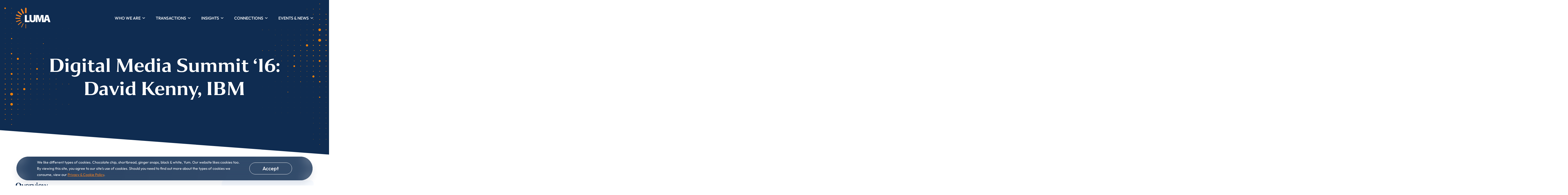

--- FILE ---
content_type: text/html; charset=UTF-8
request_url: https://lumapartners.com/videos/david-kenny-ibm-fireside-chat-at-dms-16/
body_size: 21180
content:
<!doctype html>
<html lang="en-US">
<head>
    <meta charset="UTF-8">
    <link rel="profile" href="https://gmpg.org/xfn/11">
    <meta name="viewport"
          content="width=device-width, initial-scale=1, user-scalable=no">
    <link rel="stylesheet" href="https://use.typekit.net/egg5xun.css">
    <link rel="icon" type="image/png" sizes="any"
          href="https://lumapartners.com/wp-content/themes/bigdrop-theme/dist/images/favicon/favicon.png">
	<meta name='robots' content='index, follow, max-image-preview:large, max-snippet:-1, max-video-preview:-1' />

	<!-- This site is optimized with the Yoast SEO plugin v26.6 - https://yoast.com/wordpress/plugins/seo/ -->
	<title>Digital Media Summit 16 David Kenny Fireside Chat</title>
	<meta name="description" content="LUMA&#039;s annual Digital Media Summit &#039;16 fireside chat with IBM&#039;s David Kenny" />
	<link rel="canonical" href="https://lumapartners.com/videos/david-kenny-ibm-fireside-chat-at-dms-16/" />
	<meta property="og:locale" content="en_US" />
	<meta property="og:type" content="article" />
	<meta property="og:title" content="Digital Media Summit 16 David Kenny Fireside Chat" />
	<meta property="og:description" content="LUMA&#039;s annual Digital Media Summit &#039;16 fireside chat with IBM&#039;s David Kenny" />
	<meta property="og:url" content="https://lumapartners.com/videos/david-kenny-ibm-fireside-chat-at-dms-16/" />
	<meta property="og:site_name" content="LUMA Partners" />
	<meta property="article:publisher" content="https://www.facebook.com/LUMAPartners/" />
	<meta property="article:modified_time" content="2022-11-23T18:22:07+00:00" />
	<meta property="og:image" content="https://lumapartners.com/wp-content/uploads/2016/09/David-Kenny-Fireside.jpg" />
	<meta property="og:image:width" content="1920" />
	<meta property="og:image:height" content="1080" />
	<meta property="og:image:type" content="image/jpeg" />
	<meta name="twitter:card" content="summary_large_image" />
	<meta name="twitter:site" content="@LUMA_partners" />
	<script type="application/ld+json" class="yoast-schema-graph">{"@context":"https://schema.org","@graph":[{"@type":"WebPage","@id":"https://lumapartners.com/videos/david-kenny-ibm-fireside-chat-at-dms-16/","url":"https://lumapartners.com/videos/david-kenny-ibm-fireside-chat-at-dms-16/","name":"Digital Media Summit 16 David Kenny Fireside Chat","isPartOf":{"@id":"https://lumapartners.com/#website"},"primaryImageOfPage":{"@id":"https://lumapartners.com/videos/david-kenny-ibm-fireside-chat-at-dms-16/#primaryimage"},"image":{"@id":"https://lumapartners.com/videos/david-kenny-ibm-fireside-chat-at-dms-16/#primaryimage"},"thumbnailUrl":"https://lumapartners.com/wp-content/uploads/2016/09/David-Kenny-Fireside.jpg","datePublished":"2016-05-24T15:33:53+00:00","dateModified":"2022-11-23T18:22:07+00:00","description":"LUMA's annual Digital Media Summit '16 fireside chat with IBM's David Kenny","breadcrumb":{"@id":"https://lumapartners.com/videos/david-kenny-ibm-fireside-chat-at-dms-16/#breadcrumb"},"inLanguage":"en-US","potentialAction":[{"@type":"ReadAction","target":["https://lumapartners.com/videos/david-kenny-ibm-fireside-chat-at-dms-16/"]}]},{"@type":"ImageObject","inLanguage":"en-US","@id":"https://lumapartners.com/videos/david-kenny-ibm-fireside-chat-at-dms-16/#primaryimage","url":"https://lumapartners.com/wp-content/uploads/2016/09/David-Kenny-Fireside.jpg","contentUrl":"https://lumapartners.com/wp-content/uploads/2016/09/David-Kenny-Fireside.jpg","width":1920,"height":1080,"caption":"David-Kenny-Fireside-dms16"},{"@type":"BreadcrumbList","@id":"https://lumapartners.com/videos/david-kenny-ibm-fireside-chat-at-dms-16/#breadcrumb","itemListElement":[{"@type":"ListItem","position":1,"name":"Home","item":"https://lumapartners.com/"},{"@type":"ListItem","position":2,"name":"Digital Media Summit ‘16: David Kenny, IBM"}]},{"@type":"WebSite","@id":"https://lumapartners.com/#website","url":"https://lumapartners.com/","name":"LUMA Partners","description":"Strategic Advice for the Digital Age","publisher":{"@id":"https://lumapartners.com/#organization"},"potentialAction":[{"@type":"SearchAction","target":{"@type":"EntryPoint","urlTemplate":"https://lumapartners.com/?s={search_term_string}"},"query-input":{"@type":"PropertyValueSpecification","valueRequired":true,"valueName":"search_term_string"}}],"inLanguage":"en-US"},{"@type":"Organization","@id":"https://lumapartners.com/#organization","name":"LUMA","url":"https://lumapartners.com/","logo":{"@type":"ImageObject","inLanguage":"en-US","@id":"https://lumapartners.com/#/schema/logo/image/","url":"https://lumapartners.com/wp-content/uploads/2022/08/2y10y1eIoBYsSAmRtqSyF3fViu6.2Vq54qc0MqbHl4e9dNIYp306i4sk6.svg","contentUrl":"https://lumapartners.com/wp-content/uploads/2022/08/2y10y1eIoBYsSAmRtqSyF3fViu6.2Vq54qc0MqbHl4e9dNIYp306i4sk6.svg","width":1,"height":1,"caption":"LUMA"},"image":{"@id":"https://lumapartners.com/#/schema/logo/image/"},"sameAs":["https://www.facebook.com/LUMAPartners/","https://x.com/LUMA_partners","https://www.linkedin.com/company/luma-partners-llc/","https://www.youtube.com/channel/UC0AKEN49MbihQ6ZmdLJjPTw"]}]}</script>
	<!-- / Yoast SEO plugin. -->


<style id='wp-img-auto-sizes-contain-inline-css' type='text/css'>
img:is([sizes=auto i],[sizes^="auto," i]){contain-intrinsic-size:3000px 1500px}
/*# sourceURL=wp-img-auto-sizes-contain-inline-css */
</style>
<style id='wp-block-library-inline-css' type='text/css'>
:root{--wp-block-synced-color:#7a00df;--wp-block-synced-color--rgb:122,0,223;--wp-bound-block-color:var(--wp-block-synced-color);--wp-editor-canvas-background:#ddd;--wp-admin-theme-color:#007cba;--wp-admin-theme-color--rgb:0,124,186;--wp-admin-theme-color-darker-10:#006ba1;--wp-admin-theme-color-darker-10--rgb:0,107,160.5;--wp-admin-theme-color-darker-20:#005a87;--wp-admin-theme-color-darker-20--rgb:0,90,135;--wp-admin-border-width-focus:2px}@media (min-resolution:192dpi){:root{--wp-admin-border-width-focus:1.5px}}.wp-element-button{cursor:pointer}:root .has-very-light-gray-background-color{background-color:#eee}:root .has-very-dark-gray-background-color{background-color:#313131}:root .has-very-light-gray-color{color:#eee}:root .has-very-dark-gray-color{color:#313131}:root .has-vivid-green-cyan-to-vivid-cyan-blue-gradient-background{background:linear-gradient(135deg,#00d084,#0693e3)}:root .has-purple-crush-gradient-background{background:linear-gradient(135deg,#34e2e4,#4721fb 50%,#ab1dfe)}:root .has-hazy-dawn-gradient-background{background:linear-gradient(135deg,#faaca8,#dad0ec)}:root .has-subdued-olive-gradient-background{background:linear-gradient(135deg,#fafae1,#67a671)}:root .has-atomic-cream-gradient-background{background:linear-gradient(135deg,#fdd79a,#004a59)}:root .has-nightshade-gradient-background{background:linear-gradient(135deg,#330968,#31cdcf)}:root .has-midnight-gradient-background{background:linear-gradient(135deg,#020381,#2874fc)}:root{--wp--preset--font-size--normal:16px;--wp--preset--font-size--huge:42px}.has-regular-font-size{font-size:1em}.has-larger-font-size{font-size:2.625em}.has-normal-font-size{font-size:var(--wp--preset--font-size--normal)}.has-huge-font-size{font-size:var(--wp--preset--font-size--huge)}.has-text-align-center{text-align:center}.has-text-align-left{text-align:left}.has-text-align-right{text-align:right}.has-fit-text{white-space:nowrap!important}#end-resizable-editor-section{display:none}.aligncenter{clear:both}.items-justified-left{justify-content:flex-start}.items-justified-center{justify-content:center}.items-justified-right{justify-content:flex-end}.items-justified-space-between{justify-content:space-between}.screen-reader-text{border:0;clip-path:inset(50%);height:1px;margin:-1px;overflow:hidden;padding:0;position:absolute;width:1px;word-wrap:normal!important}.screen-reader-text:focus{background-color:#ddd;clip-path:none;color:#444;display:block;font-size:1em;height:auto;left:5px;line-height:normal;padding:15px 23px 14px;text-decoration:none;top:5px;width:auto;z-index:100000}html :where(.has-border-color){border-style:solid}html :where([style*=border-top-color]){border-top-style:solid}html :where([style*=border-right-color]){border-right-style:solid}html :where([style*=border-bottom-color]){border-bottom-style:solid}html :where([style*=border-left-color]){border-left-style:solid}html :where([style*=border-width]){border-style:solid}html :where([style*=border-top-width]){border-top-style:solid}html :where([style*=border-right-width]){border-right-style:solid}html :where([style*=border-bottom-width]){border-bottom-style:solid}html :where([style*=border-left-width]){border-left-style:solid}html :where(img[class*=wp-image-]){height:auto;max-width:100%}:where(figure){margin:0 0 1em}html :where(.is-position-sticky){--wp-admin--admin-bar--position-offset:var(--wp-admin--admin-bar--height,0px)}@media screen and (max-width:600px){html :where(.is-position-sticky){--wp-admin--admin-bar--position-offset:0px}}

/*# sourceURL=wp-block-library-inline-css */
</style><style id='global-styles-inline-css' type='text/css'>
:root{--wp--preset--aspect-ratio--square: 1;--wp--preset--aspect-ratio--4-3: 4/3;--wp--preset--aspect-ratio--3-4: 3/4;--wp--preset--aspect-ratio--3-2: 3/2;--wp--preset--aspect-ratio--2-3: 2/3;--wp--preset--aspect-ratio--16-9: 16/9;--wp--preset--aspect-ratio--9-16: 9/16;--wp--preset--color--black: #000000;--wp--preset--color--cyan-bluish-gray: #abb8c3;--wp--preset--color--white: #ffffff;--wp--preset--color--pale-pink: #f78da7;--wp--preset--color--vivid-red: #cf2e2e;--wp--preset--color--luminous-vivid-orange: #ff6900;--wp--preset--color--luminous-vivid-amber: #fcb900;--wp--preset--color--light-green-cyan: #7bdcb5;--wp--preset--color--vivid-green-cyan: #00d084;--wp--preset--color--pale-cyan-blue: #8ed1fc;--wp--preset--color--vivid-cyan-blue: #0693e3;--wp--preset--color--vivid-purple: #9b51e0;--wp--preset--gradient--vivid-cyan-blue-to-vivid-purple: linear-gradient(135deg,rgb(6,147,227) 0%,rgb(155,81,224) 100%);--wp--preset--gradient--light-green-cyan-to-vivid-green-cyan: linear-gradient(135deg,rgb(122,220,180) 0%,rgb(0,208,130) 100%);--wp--preset--gradient--luminous-vivid-amber-to-luminous-vivid-orange: linear-gradient(135deg,rgb(252,185,0) 0%,rgb(255,105,0) 100%);--wp--preset--gradient--luminous-vivid-orange-to-vivid-red: linear-gradient(135deg,rgb(255,105,0) 0%,rgb(207,46,46) 100%);--wp--preset--gradient--very-light-gray-to-cyan-bluish-gray: linear-gradient(135deg,rgb(238,238,238) 0%,rgb(169,184,195) 100%);--wp--preset--gradient--cool-to-warm-spectrum: linear-gradient(135deg,rgb(74,234,220) 0%,rgb(151,120,209) 20%,rgb(207,42,186) 40%,rgb(238,44,130) 60%,rgb(251,105,98) 80%,rgb(254,248,76) 100%);--wp--preset--gradient--blush-light-purple: linear-gradient(135deg,rgb(255,206,236) 0%,rgb(152,150,240) 100%);--wp--preset--gradient--blush-bordeaux: linear-gradient(135deg,rgb(254,205,165) 0%,rgb(254,45,45) 50%,rgb(107,0,62) 100%);--wp--preset--gradient--luminous-dusk: linear-gradient(135deg,rgb(255,203,112) 0%,rgb(199,81,192) 50%,rgb(65,88,208) 100%);--wp--preset--gradient--pale-ocean: linear-gradient(135deg,rgb(255,245,203) 0%,rgb(182,227,212) 50%,rgb(51,167,181) 100%);--wp--preset--gradient--electric-grass: linear-gradient(135deg,rgb(202,248,128) 0%,rgb(113,206,126) 100%);--wp--preset--gradient--midnight: linear-gradient(135deg,rgb(2,3,129) 0%,rgb(40,116,252) 100%);--wp--preset--font-size--small: 13px;--wp--preset--font-size--medium: 20px;--wp--preset--font-size--large: 36px;--wp--preset--font-size--x-large: 42px;--wp--preset--spacing--20: 0.44rem;--wp--preset--spacing--30: 0.67rem;--wp--preset--spacing--40: 1rem;--wp--preset--spacing--50: 1.5rem;--wp--preset--spacing--60: 2.25rem;--wp--preset--spacing--70: 3.38rem;--wp--preset--spacing--80: 5.06rem;--wp--preset--shadow--natural: 6px 6px 9px rgba(0, 0, 0, 0.2);--wp--preset--shadow--deep: 12px 12px 50px rgba(0, 0, 0, 0.4);--wp--preset--shadow--sharp: 6px 6px 0px rgba(0, 0, 0, 0.2);--wp--preset--shadow--outlined: 6px 6px 0px -3px rgb(255, 255, 255), 6px 6px rgb(0, 0, 0);--wp--preset--shadow--crisp: 6px 6px 0px rgb(0, 0, 0);}:where(.is-layout-flex){gap: 0.5em;}:where(.is-layout-grid){gap: 0.5em;}body .is-layout-flex{display: flex;}.is-layout-flex{flex-wrap: wrap;align-items: center;}.is-layout-flex > :is(*, div){margin: 0;}body .is-layout-grid{display: grid;}.is-layout-grid > :is(*, div){margin: 0;}:where(.wp-block-columns.is-layout-flex){gap: 2em;}:where(.wp-block-columns.is-layout-grid){gap: 2em;}:where(.wp-block-post-template.is-layout-flex){gap: 1.25em;}:where(.wp-block-post-template.is-layout-grid){gap: 1.25em;}.has-black-color{color: var(--wp--preset--color--black) !important;}.has-cyan-bluish-gray-color{color: var(--wp--preset--color--cyan-bluish-gray) !important;}.has-white-color{color: var(--wp--preset--color--white) !important;}.has-pale-pink-color{color: var(--wp--preset--color--pale-pink) !important;}.has-vivid-red-color{color: var(--wp--preset--color--vivid-red) !important;}.has-luminous-vivid-orange-color{color: var(--wp--preset--color--luminous-vivid-orange) !important;}.has-luminous-vivid-amber-color{color: var(--wp--preset--color--luminous-vivid-amber) !important;}.has-light-green-cyan-color{color: var(--wp--preset--color--light-green-cyan) !important;}.has-vivid-green-cyan-color{color: var(--wp--preset--color--vivid-green-cyan) !important;}.has-pale-cyan-blue-color{color: var(--wp--preset--color--pale-cyan-blue) !important;}.has-vivid-cyan-blue-color{color: var(--wp--preset--color--vivid-cyan-blue) !important;}.has-vivid-purple-color{color: var(--wp--preset--color--vivid-purple) !important;}.has-black-background-color{background-color: var(--wp--preset--color--black) !important;}.has-cyan-bluish-gray-background-color{background-color: var(--wp--preset--color--cyan-bluish-gray) !important;}.has-white-background-color{background-color: var(--wp--preset--color--white) !important;}.has-pale-pink-background-color{background-color: var(--wp--preset--color--pale-pink) !important;}.has-vivid-red-background-color{background-color: var(--wp--preset--color--vivid-red) !important;}.has-luminous-vivid-orange-background-color{background-color: var(--wp--preset--color--luminous-vivid-orange) !important;}.has-luminous-vivid-amber-background-color{background-color: var(--wp--preset--color--luminous-vivid-amber) !important;}.has-light-green-cyan-background-color{background-color: var(--wp--preset--color--light-green-cyan) !important;}.has-vivid-green-cyan-background-color{background-color: var(--wp--preset--color--vivid-green-cyan) !important;}.has-pale-cyan-blue-background-color{background-color: var(--wp--preset--color--pale-cyan-blue) !important;}.has-vivid-cyan-blue-background-color{background-color: var(--wp--preset--color--vivid-cyan-blue) !important;}.has-vivid-purple-background-color{background-color: var(--wp--preset--color--vivid-purple) !important;}.has-black-border-color{border-color: var(--wp--preset--color--black) !important;}.has-cyan-bluish-gray-border-color{border-color: var(--wp--preset--color--cyan-bluish-gray) !important;}.has-white-border-color{border-color: var(--wp--preset--color--white) !important;}.has-pale-pink-border-color{border-color: var(--wp--preset--color--pale-pink) !important;}.has-vivid-red-border-color{border-color: var(--wp--preset--color--vivid-red) !important;}.has-luminous-vivid-orange-border-color{border-color: var(--wp--preset--color--luminous-vivid-orange) !important;}.has-luminous-vivid-amber-border-color{border-color: var(--wp--preset--color--luminous-vivid-amber) !important;}.has-light-green-cyan-border-color{border-color: var(--wp--preset--color--light-green-cyan) !important;}.has-vivid-green-cyan-border-color{border-color: var(--wp--preset--color--vivid-green-cyan) !important;}.has-pale-cyan-blue-border-color{border-color: var(--wp--preset--color--pale-cyan-blue) !important;}.has-vivid-cyan-blue-border-color{border-color: var(--wp--preset--color--vivid-cyan-blue) !important;}.has-vivid-purple-border-color{border-color: var(--wp--preset--color--vivid-purple) !important;}.has-vivid-cyan-blue-to-vivid-purple-gradient-background{background: var(--wp--preset--gradient--vivid-cyan-blue-to-vivid-purple) !important;}.has-light-green-cyan-to-vivid-green-cyan-gradient-background{background: var(--wp--preset--gradient--light-green-cyan-to-vivid-green-cyan) !important;}.has-luminous-vivid-amber-to-luminous-vivid-orange-gradient-background{background: var(--wp--preset--gradient--luminous-vivid-amber-to-luminous-vivid-orange) !important;}.has-luminous-vivid-orange-to-vivid-red-gradient-background{background: var(--wp--preset--gradient--luminous-vivid-orange-to-vivid-red) !important;}.has-very-light-gray-to-cyan-bluish-gray-gradient-background{background: var(--wp--preset--gradient--very-light-gray-to-cyan-bluish-gray) !important;}.has-cool-to-warm-spectrum-gradient-background{background: var(--wp--preset--gradient--cool-to-warm-spectrum) !important;}.has-blush-light-purple-gradient-background{background: var(--wp--preset--gradient--blush-light-purple) !important;}.has-blush-bordeaux-gradient-background{background: var(--wp--preset--gradient--blush-bordeaux) !important;}.has-luminous-dusk-gradient-background{background: var(--wp--preset--gradient--luminous-dusk) !important;}.has-pale-ocean-gradient-background{background: var(--wp--preset--gradient--pale-ocean) !important;}.has-electric-grass-gradient-background{background: var(--wp--preset--gradient--electric-grass) !important;}.has-midnight-gradient-background{background: var(--wp--preset--gradient--midnight) !important;}.has-small-font-size{font-size: var(--wp--preset--font-size--small) !important;}.has-medium-font-size{font-size: var(--wp--preset--font-size--medium) !important;}.has-large-font-size{font-size: var(--wp--preset--font-size--large) !important;}.has-x-large-font-size{font-size: var(--wp--preset--font-size--x-large) !important;}
/*# sourceURL=global-styles-inline-css */
</style>

<style id='classic-theme-styles-inline-css' type='text/css'>
/*! This file is auto-generated */
.wp-block-button__link{color:#fff;background-color:#32373c;border-radius:9999px;box-shadow:none;text-decoration:none;padding:calc(.667em + 2px) calc(1.333em + 2px);font-size:1.125em}.wp-block-file__button{background:#32373c;color:#fff;text-decoration:none}
/*# sourceURL=/wp-includes/css/classic-themes.min.css */
</style>
<link rel='stylesheet' id='cookie-notice-front-css' href='https://lumapartners.com/wp-content/plugins/cookie-notice/css/front.min.css?ver=2.5.11' type='text/css' media='all' />
<link rel='stylesheet' id='bigdrop_theme-global-style-css' href='https://lumapartners.com/wp-content/themes/bigdrop-theme/dist/css/style.min.css?ver=122' type='text/css' media='all' />
<script type="text/javascript" id="cookie-notice-front-js-before">
/* <![CDATA[ */
var cnArgs = {"ajaxUrl":"https:\/\/lumapartners.com\/wp-admin\/admin-ajax.php","nonce":"fb013cae22","hideEffect":"fade","position":"bottom","onScroll":false,"onScrollOffset":100,"onClick":false,"cookieName":"cookie_notice_accepted","cookieTime":7862400,"cookieTimeRejected":2592000,"globalCookie":false,"redirection":false,"cache":false,"revokeCookies":false,"revokeCookiesOpt":"automatic"};

//# sourceURL=cookie-notice-front-js-before
/* ]]> */
</script>
<script type="text/javascript" src="https://lumapartners.com/wp-content/plugins/cookie-notice/js/front.min.js?ver=2.5.11" id="cookie-notice-front-js"></script>
<script src="https://cdn.jsdelivr.net/npm/swiper/swiper-bundle.min.js"></script>
<!-- Global site tag (gtag.js) - Google Analytics -->
<script async src="https://www.googletagmanager.com/gtag/js?id=UA-23559696-1"></script>
<script>
	window.dataLayer = window.dataLayer || [];
	function gtag(){dataLayer.push(arguments);}
	gtag('js', new Date());

	gtag('config', 'UA-23559696-1');
</script>
<style>.container-form .vfb-item.vfb-item-secret, #luma-contact-3 .vfb-fieldset.verification #vfb-15, #luma-contact-3 .vfb-item-secret .vfb-desc{display: block !important;}</style>
<link rel="icon" href="https://lumapartners.com/wp-content/uploads/2020/06/cropped-2y10IUDSemFVxHCVxaRVBYTvDOtls24CKDCjrZhgTyNqEydND5kWNWWn.-32x32.png" sizes="32x32" />
<link rel="icon" href="https://lumapartners.com/wp-content/uploads/2020/06/cropped-2y10IUDSemFVxHCVxaRVBYTvDOtls24CKDCjrZhgTyNqEydND5kWNWWn.-192x192.png" sizes="192x192" />
<link rel="apple-touch-icon" href="https://lumapartners.com/wp-content/uploads/2020/06/cropped-2y10IUDSemFVxHCVxaRVBYTvDOtls24CKDCjrZhgTyNqEydND5kWNWWn.-180x180.png" />
<meta name="msapplication-TileImage" content="https://lumapartners.com/wp-content/uploads/2020/06/cropped-2y10IUDSemFVxHCVxaRVBYTvDOtls24CKDCjrZhgTyNqEydND5kWNWWn.-270x270.png" />
		<style type="text/css" id="wp-custom-css">
			.visual-form-builder-container li.vfb-item.vfb-item-secret {
    display: none !important;
}		</style>
		<noscript><style id="rocket-lazyload-nojs-css">.rll-youtube-player, [data-lazy-src]{display:none !important;}</style></noscript></head>

<body class="wp-singular videos-template-default single single-videos postid-10208 wp-theme-bigdrop-theme no-touch cookies-not-set">
<script>
    function processFullscreenAjax() {
        $('body').append('<div class="ajax-progress ajax-progress-fullscreen">&nbsp;</div>');
    }
    function resetCaptcha(){
        var count = 0;
        $(".g-recaptcha").each(function () {
            grecaptcha.reset(count);
            count++;
        });
    }
    function removeFullscreenAjax() {
        $('.ajax-progress').remove()
    }
</script>
<div class="wrapper">
    
<!--    -->	<!-- LinkedIn website tag code -->
<script type="text/javascript">
_linkedin_partner_id = "2720298";
window._linkedin_data_partner_ids = window._linkedin_data_partner_ids || [];
window._linkedin_data_partner_ids.push(_linkedin_partner_id);
</script><script type="text/javascript">
(function(){var s = document.getElementsByTagName("script")[0];
var b = document.createElement("script");
b.type = "text/javascript";b.async = true;
b.src = "https://snap.licdn.com/li.lms-analytics/insight.min.js";
s.parentNode.insertBefore(b, s);})();
</script>
<noscript>
<img height="1" width="1" style="display:none;" alt="" src="https://px.ads.linkedin.com/collect/?pid=2720298&fmt=gif" />
</noscript>
<!-- LinkedIn website tag code -->
<!-- Hotjar Tracking Code for https://lumapartners.com// -->
<script data-type="lazy" data-src="[data-uri]"></script>    <header class="header">
        <div class="container">
            <a class="logo-link" href="https://lumapartners.com/">
                <img src="data:image/svg+xml,%3Csvg%20xmlns='http://www.w3.org/2000/svg'%20viewBox='0%200%200%200'%3E%3C/svg%3E" alt="LUMA Partners" class="logo" data-lazy-src="https://lumapartners.com/wp-content/uploads/2022/06/2y105AalQNGWmTUtU7wUgMiWuKOJpHV0g55HFVtSgkSQyZRsvKRZiW.svg"><noscript><img src="https://lumapartners.com/wp-content/uploads/2022/06/2y105AalQNGWmTUtU7wUgMiWuKOJpHV0g55HFVtSgkSQyZRsvKRZiW.svg" alt="LUMA Partners" class="logo"></noscript>                <img src="data:image/svg+xml,%3Csvg%20xmlns='http://www.w3.org/2000/svg'%20viewBox='0%200%200%200'%3E%3C/svg%3E" alt="LUMA Partners" class="logo logo-light" data-lazy-src="https://lumapartners.com/wp-content/uploads/2022/06/2y10hU7k7Ybdcoi.TcQhe_.XYEeGRuMdx3VP7Bbfe5YehHtRqvm4cc2cGW.svg"><noscript><img src="https://lumapartners.com/wp-content/uploads/2022/06/2y10hU7k7Ybdcoi.TcQhe_.XYEeGRuMdx3VP7Bbfe5YehHtRqvm4cc2cGW.svg" alt="LUMA Partners" class="logo logo-light"></noscript>            </a>
            <button class="burger-btn" type="button">Menu</button>
            <nav class="nav"><ul id="menu-primary-menu" class="nav-list"><li id="menu-item-20069" class="menu-item menu-item-type-post_type menu-item-object-page menu-item-has-children  menu-item-20069 nav-item has-children"><a href="https://lumapartners.com/about-luma/" class="nav-link">Who We Are<svg class="icon-nav-arrow fill" viewbox="0 0 14 14" fill="none">
                                <path fill-rule="evenodd" clip-rule="evenodd"
                                      d="M1.75 5.37512L7 9.91658L12.25 5.37512L11.07 4.08325L7 7.60398L2.92999 4.08325L1.75 5.37512Z"/>
                            </svg></a>
<ul class="sub-menu">
	<li id="menu-item-21997" class="menu-item menu-item-type-post_type menu-item-object-page  menu-item-21997 nav-item"><a href="https://lumapartners.com/about-luma/" class="nav-link">About LUMA</a></li>
	<li id="menu-item-20088" class="menu-item menu-item-type-post_type menu-item-object-page  menu-item-20088 nav-item"><a href="https://lumapartners.com/what-we-do/" class="nav-link">What We Do</a></li>
	<li id="menu-item-11060" class="menu-item menu-item-type-post_type menu-item-object-page  menu-item-11060 nav-item"><a href="https://lumapartners.com/contact/" class="nav-link">Contact Us</a></li>
</ul>
</li>
<li id="menu-item-21085" class="in-active menu-item menu-item-type-post_type menu-item-object-page menu-item-has-children  menu-item-21085 nav-item has-children"><a href="https://lumapartners.com/about-luma/transactions/" class="nav-link">Transactions<svg class="icon-nav-arrow fill" viewbox="0 0 14 14" fill="none">
                                <path fill-rule="evenodd" clip-rule="evenodd"
                                      d="M1.75 5.37512L7 9.91658L12.25 5.37512L11.07 4.08325L7 7.60398L2.92999 4.08325L1.75 5.37512Z"/>
                            </svg></a>
<ul class="sub-menu">
	<li id="menu-item-24391" class="menu-item menu-item-type-custom menu-item-object-custom  menu-item-24391 nav-item"><a href="https://lumapartners.com/about-luma/transactions/" class="nav-link">M&#038;A Activity</a></li>
	<li id="menu-item-21999" class="menu-item menu-item-type-custom menu-item-object-custom  menu-item-21999 nav-item"><a href="https://lumapartners.com/sector-expertise/ctv/" class="nav-link">Sector Expertise</a></li>
</ul>
</li>
<li id="menu-item-21086" class="menu-item menu-item-type-post_type menu-item-object-page menu-item-has-children  menu-item-21086 nav-item has-children"><a href="https://lumapartners.com/about-luma/insights/" class="nav-link">Insights<svg class="icon-nav-arrow fill" viewbox="0 0 14 14" fill="none">
                                <path fill-rule="evenodd" clip-rule="evenodd"
                                      d="M1.75 5.37512L7 9.91658L12.25 5.37512L11.07 4.08325L7 7.60398L2.92999 4.08325L1.75 5.37512Z"/>
                            </svg></a>
<ul class="sub-menu">
	<li id="menu-item-21087" class="menu-item menu-item-type-post_type menu-item-object-page  menu-item-21087 nav-item"><a href="https://lumapartners.com/lumascapes/" class="nav-link">LUMAscapes</a></li>
	<li id="menu-item-21094" class="menu-item menu-item-type-post_type menu-item-object-page  menu-item-21094 nav-item"><a href="https://lumapartners.com/presentations/" class="nav-link">Presentations</a></li>
	<li id="menu-item-23398" class="menu-item menu-item-type-custom menu-item-object-custom  menu-item-23398 nav-item"><a href="/about-luma/insights/#market-reports" class="nav-link">Market Reports</a></li>
	<li id="menu-item-21088" class="menu-item menu-item-type-post_type menu-item-object-page  menu-item-21088 nav-item"><a href="https://lumapartners.com/funny-business/" class="nav-link">Funny Business</a></li>
</ul>
</li>
<li id="menu-item-21083" class="menu-item menu-item-type-post_type menu-item-object-page menu-item-has-children  menu-item-21083 nav-item has-children"><a href="https://lumapartners.com/connections/" class="nav-link">Connections<svg class="icon-nav-arrow fill" viewbox="0 0 14 14" fill="none">
                                <path fill-rule="evenodd" clip-rule="evenodd"
                                      d="M1.75 5.37512L7 9.91658L12.25 5.37512L11.07 4.08325L7 7.60398L2.92999 4.08325L1.75 5.37512Z"/>
                            </svg></a>
<ul class="sub-menu">
	<li id="menu-item-26825" class="unhighlight menu-item menu-item-type-custom menu-item-object-custom  menu-item-26825 nav-item"><a href="https://lumapartners.com/connections/#The-LUMA-Network" class="nav-link">The LUMA Network</a></li>
	<li id="menu-item-26827" class="unhighlight menu-item menu-item-type-custom menu-item-object-custom  menu-item-26827 nav-item"><a href="https://lumapartners.com/connections/#Corporate-Partners" class="nav-link">Corporate Partners</a></li>
	<li id="menu-item-26826" class="unhighlight menu-item menu-item-type-custom menu-item-object-custom  menu-item-26826 nav-item"><a href="https://lumapartners.com/connections/#Thought-Leadership" class="nav-link">Thought Leadership</a></li>
</ul>
</li>
<li id="menu-item-28699" class="menu-item menu-item-type-custom menu-item-object-custom menu-item-has-children  menu-item-28699 nav-item has-children"><a href="https://lumapartners.com/events-1-2/" class="nav-link">Events &#038; News<svg class="icon-nav-arrow fill" viewbox="0 0 14 14" fill="none">
                                <path fill-rule="evenodd" clip-rule="evenodd"
                                      d="M1.75 5.37512L7 9.91658L12.25 5.37512L11.07 4.08325L7 7.60398L2.92999 4.08325L1.75 5.37512Z"/>
                            </svg></a>
<ul class="sub-menu">
	<li id="menu-item-28680" class="menu-item menu-item-type-post_type menu-item-object-page  menu-item-28680 nav-item"><a href="https://lumapartners.com/events/" class="nav-link">Events</a></li>
	<li id="menu-item-21105" class="menu-item menu-item-type-post_type menu-item-object-page current_page_parent  menu-item-21105 nav-item"><a href="https://lumapartners.com/newsroom/" class="nav-link">Newsroom</a></li>
</ul>
</li>
</ul></nav>        </div>
    </header>
    <main class="main"><div class="page-header">
	    <div class="page-header-bg"></div>
    <div class="container">
        <div class="page-header-content-text">
			<h1 class="h1">Digital Media Summit ‘16: David Kenny, IBM</h1>        </div>
    </div>
</div>
<section class="post-content  indent-bottom">
    <div class="container">
        <div class="post-row">
            <div class="col">
                <div class="content">
					<h3>Overview</h3>
<p>David Kenny joins the stage at LUMA’s Digital Media Summit for a fireside chat with Terence Kawaja.</p>
					    <div data-bg="https://lumapartners.com/wp-content/uploads/2016/09/David-Kenny-Fireside-1024x576.jpg" class="video-popup-preview rocket-lazyload"
         style="">
        <button class="play-btn" type="button"
                data-modal-open="video-popup-10208">
            <svg class="icon-play fill" viewbox="0 0 148 148" fill="none">
                <circle cx="74" cy="74" r="74"/>
                <path d="M95 74L63.5 92.1865L63.5 55.8135L95 74Z"/>
            </svg>
        </button>
    </div>
    <div class="modal video" data-modal="video-popup-10208">
        <div class="modal-container">
            <button class="modal-close" data-modal-close>
                <svg class="icon-close fill" viewbox="0 0 14 14" fill="none">
                    <path d="M1.92517 1.92517C2.15874 1.69161 2.53742 1.69161 2.77098 1.92517L12.0748 11.229C12.3084 11.4626 12.3084 11.8413 12.0748 12.0748C11.8413 12.3084 11.4626 12.3084 11.229 12.0748L1.92517 2.77098C1.69161 2.53741 1.69161 2.15873 1.92517 1.92517Z"/>
                    <path d="M12.0748 1.92517C11.8413 1.69161 11.4626 1.69161 11.229 1.92517L1.92517 11.229C1.69161 11.4626 1.69161 11.8413 1.92517 12.0748C2.15873 12.3084 2.53741 12.3084 2.77098 12.0748L12.0748 2.77098C12.3084 2.53741 12.3084 2.15873 12.0748 1.92517Z"/>
                </svg>
            </button>
            <div class="modal-text">
                <div class="oembed-video">
                    <div class="poster" data-video="https://www.youtube.com/embed/2gfnzriOxlI">
                        <img src="data:image/svg+xml,%3Csvg%20xmlns='http://www.w3.org/2000/svg'%20viewBox='0%200%200%200'%3E%3C/svg%3E"
                             alt="image description" data-lazy-src="https://lumapartners.com/wp-content/uploads/2016/09/David-Kenny-Fireside-1024x576.jpg"><noscript><img src="https://lumapartners.com/wp-content/uploads/2016/09/David-Kenny-Fireside-1024x576.jpg"
                             alt="image description"></noscript>
                        <a href="#" class="play-btn">
                            <svg class="icon-play fill" viewbox="0 0 148 148"
                                 fill="none">
                                <circle cx="74" cy="74" r="74"/>
                                <path d="M95 74L63.5 92.1865L63.5 55.8135L95 74Z"/>
                            </svg>
                        </a>
                    </div>
                </div>
            </div>
        </div>
    </div>

                </div>
            </div>
            <div class="col">
                <div class="post-content-aside">
                    <div class="aside-row">
                        <div class="aside-content">
                                                    </div>
                    </div>
                    <div class="aside-row">
    <div class="aside-label">
        Share:    </div>
    <div class="aside-content">
        <ul class="socials">
            <li class="social-item">
                    <a href="#" class="social-link prettySocial" data-type="twitter" data-url="https://lumapartners.com/videos/david-kenny-ibm-fireside-chat-at-dms-16/"  data-description="Digital Media Summit ‘16: David Kenny, IBM">
                    <svg class="icon-twitter fill" viewbox="0 0 24 24" fill="none">
                        <path d="M8.6547 19C15.447 19 19.1631 13.6119 19.1631 8.94786C19.1631 8.79635 19.1631 8.64484 19.1559 8.49333C19.8796 7.99173 20.504 7.37083 21 6.65972C20.3247 6.94512 19.6089 7.13339 18.876 7.21841C19.6482 6.77618 20.2264 6.0809 20.5032 5.2617C19.7773 5.67358 18.9827 5.96275 18.1542 6.11652C17.8093 5.76407 17.3924 5.48311 16.9294 5.29106C16.4663 5.099 15.967 4.99994 15.4623 5C14.4824 5.00068 13.5429 5.3733 12.85 6.03603C12.1572 6.69876 11.7676 7.59741 11.7669 8.53465C11.7669 8.81012 11.8029 9.07871 11.8605 9.3404C10.3916 9.26985 8.95464 8.9046 7.64291 8.26836C6.33117 7.63213 5.17399 6.73913 4.2465 5.64736C3.77515 6.42604 3.63127 7.34711 3.84405 8.22357C4.05683 9.10004 4.61034 9.86621 5.3922 10.3665C4.80637 10.3471 4.23353 10.1961 3.72 9.92578V9.97399C3.72079 10.7895 4.01586 11.5797 4.55535 12.2112C5.09483 12.8426 5.84567 13.2766 6.681 13.4398C6.36443 13.5233 6.03739 13.565 5.709 13.5637C5.4705 13.5637 5.2401 13.5431 5.016 13.5018C5.25147 14.204 5.71081 14.8182 6.32962 15.2582C6.94843 15.6982 7.69568 15.9419 8.4666 15.9552C7.15849 16.9387 5.54229 17.4724 3.8784 17.4703C3.5832 17.4703 3.288 17.4565 3 17.4221C4.68904 18.453 6.65106 19.0005 8.6547 19Z"/>
                    </svg>
                </a>
            </li>
            <li class="social-item">
                    <a href="#" class="social-link prettySocial" data-type="linkedin" data-url="https://lumapartners.com/videos/david-kenny-ibm-fireside-chat-at-dms-16/" data-title="Digital Media Summit ‘16: David Kenny, IBM">
                    <svg class="icon-linkedin fill" viewbox="0 0 24 24" fill="none">
                        <path fill-rule="evenodd" clip-rule="evenodd"
                              d="M19.4963 2.99976C20.3268 2.99976 21 3.67253 21 4.50347V19.496C21 20.3265 20.3272 20.9998 19.4963 20.9998H4.50371C3.67323 20.9998 3 20.327 3 19.496V4.50347C3 3.67299 3.67277 2.99976 4.50371 2.99976H19.4963ZM15.1668 9.74974C13.8893 9.74974 13.0153 10.3144 12.6261 10.9704L12.5625 11.087V9.86224H10.125V18.4872H12.75V14.3094C12.75 12.9091 13.2656 12.0185 14.505 12.0185C15.3597 12.0185 15.7184 12.7743 15.7479 14.1219L15.75 14.3094V18.4872H18.375V13.7236C18.375 11.1515 17.7596 9.74974 15.1668 9.74974ZM8.24992 9.74974H5.62492V18.3747H8.24992V9.74974ZM6.93758 5.24958C6.0057 5.24958 5.25008 6.00521 5.25008 6.93708C5.25008 7.86896 6.0057 8.62458 6.93758 8.62458C7.86945 8.62458 8.62508 7.86896 8.62508 6.93708C8.62508 6.00521 7.86945 5.24958 6.93758 5.24958Z"/>
                    </svg>
                </a>
            </li>
            <li class="social-item">
                <a class="social-link" href="mailto:?subject=Digital%20Media%20Summit%20‘16:%20David%20Kenny,%20IBM&body=https://lumapartners.com/videos/david-kenny-ibm-fireside-chat-at-dms-16/">
                    <svg  class="icon-mail fill" viewbox="0 0 24 24" fill="none">
                        <path d="M20.1313 5.25246C20.0216 5.3249 19.8943 5.37706 19.8043 5.46978C17.6325 7.6807 15.463 9.89379 13.2959 12.1091C12.4226 13.0001 11.5774 13.0001 10.7034 12.1091C8.5344 9.8962 6.36494 7.68239 4.19501 5.46761C4.09705 5.38185 3.9924 5.30456 3.8821 5.23652L3.94258 5.11047C4.16829 5.07353 4.3947 5.00471 4.62112 5.00471C9.54318 4.99843 14.4629 4.99843 19.3803 5.00471C19.606 5.00471 19.8317 5.07353 20.0574 5.11047L20.1313 5.25246Z" fill="#0F2C51"/>
                        <path d="M9.34911 12.2416C10.105 13.087 10.8314 13.8563 12 13.8563C13.1686 13.8563 13.8985 13.087 14.6256 12.267L19.9752 17.9029C19.831 17.9261 19.6053 17.9949 19.3789 17.9949C14.4596 18.0017 9.54037 18.0017 4.62112 17.9949C4.3947 17.9949 4.16899 17.9225 3.96789 17.8935L9.34911 12.2416Z" fill="#0F2C51"/>
                        <path d="M8.45892 11.5208L3.11848 17.0843C3.07418 16.8047 3.00598 16.5772 3.00527 16.3447C2.99824 13.1211 2.99824 9.89741 3.00527 6.67376C3.00527 6.4405 3.06926 6.20724 3.10793 5.94065L8.45892 11.5208Z" fill="#0F2C51"/>
                        <path d="M20.8829 5.92399C20.9265 6.19782 20.994 6.43108 20.9947 6.65927C21.0018 9.88292 21.0018 13.1068 20.9947 16.3309C20.9947 16.5635 20.93 16.7967 20.8907 17.0648L15.5425 11.4918L20.8829 5.92399Z" fill="#0F2C51"/>
                    </svg>
                </a>
            </li>
            <li class="social-item">
                    <a href="#" class="social-link prettySocial" data-type="facebook" data-url="https://lumapartners.com/videos/david-kenny-ibm-fireside-chat-at-dms-16/">
                    <svg class="icon-facebook fill" viewbox="0 0 24 24" fill="none">
                        <path fill-rule="evenodd" clip-rule="evenodd"
                              d="M15.1742 5.98828H17V3.12656C16.6856 3.08789 15.6023 3 14.3409 3C11.7083 3 9.9053 4.49062 9.9053 7.2293V9.75H7V12.9492H9.9053V21H13.4659V12.9492H16.2538L16.697 9.75H13.4659V7.5457C13.4659 6.62109 13.7424 5.98828 15.1742 5.98828Z"
                              fill="#0F2C51"/>
                    </svg>

                </a>
            </li>
        </ul>

    </div>
</div>                    <div class="subscribe-box content">
	<h4>Subscribe for Our Insights</h4>	    <a class="button medium js-subscribe-form" href=""
       data-modal-open="subscribe-form">Subscribe</a>
</div>

                </div>
            </div>
        </div>
    </div>
</section>
        <section class="posts-carousel  indent-top circle-gradient indent-bottom">
            <div class="container two-columns">
                <div class="column">
					<h2>You May Also Like</h2>                </div>
            </div>
            <div class="slider swiper container">
                <div class="swiper-wrapper">
					<div class="swiper-slide">
	    <a
            href="https://lumapartners.com/videos/dms-by-luma-2024-state-of-digital/"
		            class="slide-link"
		    >
    </a>

    <div class="img-wrap">
				            <img class="img" src="data:image/svg+xml,%3Csvg%20xmlns='http://www.w3.org/2000/svg'%20viewBox='0%200%200%200'%3E%3C/svg%3E"
                 alt="DMS by LUMA: State of Digital 2024" data-lazy-src="https://lumapartners.com/wp-content/uploads/2024/05/2y10mHurQaPRqaQI6qOFa9wW7er2WuN4maI.XKDOUzn8DesOeAHLGTWQq-1024x576.png"><noscript><img class="img" src="https://lumapartners.com/wp-content/uploads/2024/05/2y10mHurQaPRqaQI6qOFa9wW7er2WuN4maI.XKDOUzn8DesOeAHLGTWQq-1024x576.png"
                 alt="DMS by LUMA: State of Digital 2024"></noscript>
						    </div>
	<h4 class="title">DMS by LUMA 2024: State of Digital</h4>	</div><div class="swiper-slide">
	    <a
            href="https://lumapartners.com/videos/dms-by-luma-2024-paramount-advertising-fireside-chat/"
		            class="slide-link"
		    >
    </a>

    <div class="img-wrap">
				            <img class="img" src="data:image/svg+xml,%3Csvg%20xmlns='http://www.w3.org/2000/svg'%20viewBox='0%200%200%200'%3E%3C/svg%3E"
                 alt="DMS by LUMA 2024: Paramount Advertising w/ John Halley" data-lazy-src="https://lumapartners.com/wp-content/uploads/2024/05/2y10ejSqvch7SQT5KgR8Fk0ksuTOywXFVyb.aJN9DzzpmFiED17.EK9A2-1024x577.png"><noscript><img class="img" src="https://lumapartners.com/wp-content/uploads/2024/05/2y10ejSqvch7SQT5KgR8Fk0ksuTOywXFVyb.aJN9DzzpmFiED17.EK9A2-1024x577.png"
                 alt="DMS by LUMA 2024: Paramount Advertising w/ John Halley"></noscript>
				            <a href="#" class="play-btn"
               data-modal-open="video_id_28952">
                <svg class="icon-play fill" viewbox="0 0 148 148"
                     fill="none">
                    <circle cx="74" cy="74" r="74"/>
                    <path d="M95 74L63.5 92.1865L63.5 55.8135L95 74Z"/>
                </svg>
            </a>
            <div class="modal video"
                 data-modal="video_id_28952">
                <div class="modal-container">
                    <button class="modal-close" data-modal-close>
                        <svg class="icon-close fill" viewbox="0 0 14 14"
                             fill="none">
                            <path d="M1.92517 1.92517C2.15874 1.69161 2.53742 1.69161 2.77098 1.92517L12.0748 11.229C12.3084 11.4626 12.3084 11.8413 12.0748 12.0748C11.8413 12.3084 11.4626 12.3084 11.229 12.0748L1.92517 2.77098C1.69161 2.53741 1.69161 2.15873 1.92517 1.92517Z"/>
                            <path d="M12.0748 1.92517C11.8413 1.69161 11.4626 1.69161 11.229 1.92517L1.92517 11.229C1.69161 11.4626 1.69161 11.8413 1.92517 12.0748C2.15873 12.3084 2.53741 12.3084 2.77098 12.0748L12.0748 2.77098C12.3084 2.53741 12.3084 2.15873 12.0748 1.92517Z"/>
                        </svg>
                    </button>
                    <div class="modal-text">
                        <div class="oembed-video">
                            <div class="poster"
                                 data-video="https://www.youtube.com/embed/rT6bHYHCaOI">
                                <img src="data:image/svg+xml,%3Csvg%20xmlns='http://www.w3.org/2000/svg'%20viewBox='0%200%200%200'%3E%3C/svg%3E"
                                     alt="image description" data-lazy-src="https://lumapartners.com/wp-content/uploads/2024/05/2y10ejSqvch7SQT5KgR8Fk0ksuTOywXFVyb.aJN9DzzpmFiED17.EK9A2-1024x577.png"><noscript><img src="https://lumapartners.com/wp-content/uploads/2024/05/2y10ejSqvch7SQT5KgR8Fk0ksuTOywXFVyb.aJN9DzzpmFiED17.EK9A2-1024x577.png"
                                     alt="image description"></noscript>
                                <a href="#" class="play-btn">
                                    <svg class="icon-play fill"
                                         viewbox="0 0 148 148" fill="none">
                                        <circle cx="74" cy="74" r="74"/>
                                        <path d="M95 74L63.5 92.1865L63.5 55.8135L95 74Z"/>
                                    </svg>
                                </a>
                            </div>
                        </div>
                    </div>
                </div>
            </div>
				    </div>
	<h4 class="title">DMS by LUMA 2024: Paramount Advertising Fireside Chat w/ John Halley</h4>	</div><div class="swiper-slide">
	    <a
            href="https://lumapartners.com/videos/dms-by-luma-2024-snap-fireside-chat-w-patrick-harris/"
		            class="slide-link"
		    >
    </a>

    <div class="img-wrap">
				            <img class="img" src="data:image/svg+xml,%3Csvg%20xmlns='http://www.w3.org/2000/svg'%20viewBox='0%200%200%200'%3E%3C/svg%3E"
                 alt="Snap Fireside Chat w/ Patrick Harris" data-lazy-src="https://lumapartners.com/wp-content/uploads/2024/05/2y10zb7bwWwsKj7.a9WTAMifv.lEFM8GEupLyX0WoXHlI8FN24iLzq2K-1024x577.png"><noscript><img class="img" src="https://lumapartners.com/wp-content/uploads/2024/05/2y10zb7bwWwsKj7.a9WTAMifv.lEFM8GEupLyX0WoXHlI8FN24iLzq2K-1024x577.png"
                 alt="Snap Fireside Chat w/ Patrick Harris"></noscript>
				            <a href="#" class="play-btn"
               data-modal-open="video_id_28954">
                <svg class="icon-play fill" viewbox="0 0 148 148"
                     fill="none">
                    <circle cx="74" cy="74" r="74"/>
                    <path d="M95 74L63.5 92.1865L63.5 55.8135L95 74Z"/>
                </svg>
            </a>
            <div class="modal video"
                 data-modal="video_id_28954">
                <div class="modal-container">
                    <button class="modal-close" data-modal-close>
                        <svg class="icon-close fill" viewbox="0 0 14 14"
                             fill="none">
                            <path d="M1.92517 1.92517C2.15874 1.69161 2.53742 1.69161 2.77098 1.92517L12.0748 11.229C12.3084 11.4626 12.3084 11.8413 12.0748 12.0748C11.8413 12.3084 11.4626 12.3084 11.229 12.0748L1.92517 2.77098C1.69161 2.53741 1.69161 2.15873 1.92517 1.92517Z"/>
                            <path d="M12.0748 1.92517C11.8413 1.69161 11.4626 1.69161 11.229 1.92517L1.92517 11.229C1.69161 11.4626 1.69161 11.8413 1.92517 12.0748C2.15873 12.3084 2.53741 12.3084 2.77098 12.0748L12.0748 2.77098C12.3084 2.53741 12.3084 2.15873 12.0748 1.92517Z"/>
                        </svg>
                    </button>
                    <div class="modal-text">
                        <div class="oembed-video">
                            <div class="poster"
                                 data-video="https://www.youtube.com/embed/ElfrL0r2zHU">
                                <img src="data:image/svg+xml,%3Csvg%20xmlns='http://www.w3.org/2000/svg'%20viewBox='0%200%200%200'%3E%3C/svg%3E"
                                     alt="image description" data-lazy-src="https://lumapartners.com/wp-content/uploads/2024/05/2y10zb7bwWwsKj7.a9WTAMifv.lEFM8GEupLyX0WoXHlI8FN24iLzq2K-1024x577.png"><noscript><img src="https://lumapartners.com/wp-content/uploads/2024/05/2y10zb7bwWwsKj7.a9WTAMifv.lEFM8GEupLyX0WoXHlI8FN24iLzq2K-1024x577.png"
                                     alt="image description"></noscript>
                                <a href="#" class="play-btn">
                                    <svg class="icon-play fill"
                                         viewbox="0 0 148 148" fill="none">
                                        <circle cx="74" cy="74" r="74"/>
                                        <path d="M95 74L63.5 92.1865L63.5 55.8135L95 74Z"/>
                                    </svg>
                                </a>
                            </div>
                        </div>
                    </div>
                </div>
            </div>
				    </div>
	<h4 class="title">DMS by LUMA 2024: Snap Fireside Chat w/ Patrick Harris</h4>	</div><div class="swiper-slide">
	    <a
            href="https://lumapartners.com/videos/market-insights-the-rule-of-x/"
		            class="slide-link"
		    >
    </a>

    <div class="img-wrap">
				            <img class="img" src="data:image/svg+xml,%3Csvg%20xmlns='http://www.w3.org/2000/svg'%20viewBox='0%200%200%200'%3E%3C/svg%3E"
                 alt="Market Insights_The Rule of X" data-lazy-src="https://lumapartners.com/wp-content/uploads/2024/04/2y10iky4mvvwyV2RnLbiRNEieuxNFIowYVNiCmkqMBjVXcqyMlMIUz6W-1024x576.png"><noscript><img class="img" src="https://lumapartners.com/wp-content/uploads/2024/04/2y10iky4mvvwyV2RnLbiRNEieuxNFIowYVNiCmkqMBjVXcqyMlMIUz6W-1024x576.png"
                 alt="Market Insights_The Rule of X"></noscript>
				            <a href="#" class="play-btn"
               data-modal-open="video_id_28908">
                <svg class="icon-play fill" viewbox="0 0 148 148"
                     fill="none">
                    <circle cx="74" cy="74" r="74"/>
                    <path d="M95 74L63.5 92.1865L63.5 55.8135L95 74Z"/>
                </svg>
            </a>
            <div class="modal video"
                 data-modal="video_id_28908">
                <div class="modal-container">
                    <button class="modal-close" data-modal-close>
                        <svg class="icon-close fill" viewbox="0 0 14 14"
                             fill="none">
                            <path d="M1.92517 1.92517C2.15874 1.69161 2.53742 1.69161 2.77098 1.92517L12.0748 11.229C12.3084 11.4626 12.3084 11.8413 12.0748 12.0748C11.8413 12.3084 11.4626 12.3084 11.229 12.0748L1.92517 2.77098C1.69161 2.53741 1.69161 2.15873 1.92517 1.92517Z"/>
                            <path d="M12.0748 1.92517C11.8413 1.69161 11.4626 1.69161 11.229 1.92517L1.92517 11.229C1.69161 11.4626 1.69161 11.8413 1.92517 12.0748C2.15873 12.3084 2.53741 12.3084 2.77098 12.0748L12.0748 2.77098C12.3084 2.53741 12.3084 2.15873 12.0748 1.92517Z"/>
                        </svg>
                    </button>
                    <div class="modal-text">
                        <div class="oembed-video">
                            <div class="poster"
                                 data-video="https://www.youtube.com/embed/FoKzYdEzUGM">
                                <img src="data:image/svg+xml,%3Csvg%20xmlns='http://www.w3.org/2000/svg'%20viewBox='0%200%200%200'%3E%3C/svg%3E"
                                     alt="image description" data-lazy-src="https://lumapartners.com/wp-content/uploads/2024/04/2y10iky4mvvwyV2RnLbiRNEieuxNFIowYVNiCmkqMBjVXcqyMlMIUz6W-1024x576.png"><noscript><img src="https://lumapartners.com/wp-content/uploads/2024/04/2y10iky4mvvwyV2RnLbiRNEieuxNFIowYVNiCmkqMBjVXcqyMlMIUz6W-1024x576.png"
                                     alt="image description"></noscript>
                                <a href="#" class="play-btn">
                                    <svg class="icon-play fill"
                                         viewbox="0 0 148 148" fill="none">
                                        <circle cx="74" cy="74" r="74"/>
                                        <path d="M95 74L63.5 92.1865L63.5 55.8135L95 74Z"/>
                                    </svg>
                                </a>
                            </div>
                        </div>
                    </div>
                </div>
            </div>
				    </div>
	<h4 class="title">Market Insights: The Rule of X</h4>	</div><div class="swiper-slide">
	    <a
            href="https://lumapartners.com/videos/lumas-state-of-digital-2023/"
		            class="slide-link"
		    >
    </a>

    <div class="img-wrap">
				            <img class="img" src="data:image/svg+xml,%3Csvg%20xmlns='http://www.w3.org/2000/svg'%20viewBox='0%200%200%200'%3E%3C/svg%3E"
                 alt="DMSW 23: State of Digital Marketing" data-lazy-src="https://lumapartners.com/wp-content/uploads/2023/11/2y10LN9gv4TirjZlYsF.99GfukcnUGX6uGfdlbRQsFKf7P6TAo3D9PNu-1024x576.png"><noscript><img class="img" src="https://lumapartners.com/wp-content/uploads/2023/11/2y10LN9gv4TirjZlYsF.99GfukcnUGX6uGfdlbRQsFKf7P6TAo3D9PNu-1024x576.png"
                 alt="DMSW 23: State of Digital Marketing"></noscript>
				            <a href="#" class="play-btn"
               data-modal-open="video_id_28488">
                <svg class="icon-play fill" viewbox="0 0 148 148"
                     fill="none">
                    <circle cx="74" cy="74" r="74"/>
                    <path d="M95 74L63.5 92.1865L63.5 55.8135L95 74Z"/>
                </svg>
            </a>
            <div class="modal video"
                 data-modal="video_id_28488">
                <div class="modal-container">
                    <button class="modal-close" data-modal-close>
                        <svg class="icon-close fill" viewbox="0 0 14 14"
                             fill="none">
                            <path d="M1.92517 1.92517C2.15874 1.69161 2.53742 1.69161 2.77098 1.92517L12.0748 11.229C12.3084 11.4626 12.3084 11.8413 12.0748 12.0748C11.8413 12.3084 11.4626 12.3084 11.229 12.0748L1.92517 2.77098C1.69161 2.53741 1.69161 2.15873 1.92517 1.92517Z"/>
                            <path d="M12.0748 1.92517C11.8413 1.69161 11.4626 1.69161 11.229 1.92517L1.92517 11.229C1.69161 11.4626 1.69161 11.8413 1.92517 12.0748C2.15873 12.3084 2.53741 12.3084 2.77098 12.0748L12.0748 2.77098C12.3084 2.53741 12.3084 2.15873 12.0748 1.92517Z"/>
                        </svg>
                    </button>
                    <div class="modal-text">
                        <div class="oembed-video">
                            <div class="poster"
                                 data-video="https://www.youtube.com/embed/MFgKN4EemTU">
                                <img src="data:image/svg+xml,%3Csvg%20xmlns='http://www.w3.org/2000/svg'%20viewBox='0%200%200%200'%3E%3C/svg%3E"
                                     alt="image description" data-lazy-src="https://lumapartners.com/wp-content/uploads/2023/11/2y10LN9gv4TirjZlYsF.99GfukcnUGX6uGfdlbRQsFKf7P6TAo3D9PNu-1024x576.png"><noscript><img src="https://lumapartners.com/wp-content/uploads/2023/11/2y10LN9gv4TirjZlYsF.99GfukcnUGX6uGfdlbRQsFKf7P6TAo3D9PNu-1024x576.png"
                                     alt="image description"></noscript>
                                <a href="#" class="play-btn">
                                    <svg class="icon-play fill"
                                         viewbox="0 0 148 148" fill="none">
                                        <circle cx="74" cy="74" r="74"/>
                                        <path d="M95 74L63.5 92.1865L63.5 55.8135L95 74Z"/>
                                    </svg>
                                </a>
                            </div>
                        </div>
                    </div>
                </div>
            </div>
				    </div>
	<h4 class="title">Digital Marketing Summit ‘23: LUMA’s State of Digital Marketing 2023</h4>	</div><div class="swiper-slide">
	    <a
            href="https://lumapartners.com/videos/digital-marketing-summit-23-on-the-ground-in-israel-an-irl-account/"
		            class="slide-link"
		    >
    </a>

    <div class="img-wrap">
				            <img class="img" src="data:image/svg+xml,%3Csvg%20xmlns='http://www.w3.org/2000/svg'%20viewBox='0%200%200%200'%3E%3C/svg%3E"
                 alt="dmsw 23: Antonio García-Martínez" data-lazy-src="https://lumapartners.com/wp-content/uploads/2023/11/2y10DWbXoEysvxFRFoI1AOvedusyUCIZn0TShzbQKCFSR4WUzeIpF6eO-1024x681.jpg"><noscript><img class="img" src="https://lumapartners.com/wp-content/uploads/2023/11/2y10DWbXoEysvxFRFoI1AOvedusyUCIZn0TShzbQKCFSR4WUzeIpF6eO-1024x681.jpg"
                 alt="dmsw 23: Antonio García-Martínez"></noscript>
				            <a href="#" class="play-btn"
               data-modal-open="video_id_28485">
                <svg class="icon-play fill" viewbox="0 0 148 148"
                     fill="none">
                    <circle cx="74" cy="74" r="74"/>
                    <path d="M95 74L63.5 92.1865L63.5 55.8135L95 74Z"/>
                </svg>
            </a>
            <div class="modal video"
                 data-modal="video_id_28485">
                <div class="modal-container">
                    <button class="modal-close" data-modal-close>
                        <svg class="icon-close fill" viewbox="0 0 14 14"
                             fill="none">
                            <path d="M1.92517 1.92517C2.15874 1.69161 2.53742 1.69161 2.77098 1.92517L12.0748 11.229C12.3084 11.4626 12.3084 11.8413 12.0748 12.0748C11.8413 12.3084 11.4626 12.3084 11.229 12.0748L1.92517 2.77098C1.69161 2.53741 1.69161 2.15873 1.92517 1.92517Z"/>
                            <path d="M12.0748 1.92517C11.8413 1.69161 11.4626 1.69161 11.229 1.92517L1.92517 11.229C1.69161 11.4626 1.69161 11.8413 1.92517 12.0748C2.15873 12.3084 2.53741 12.3084 2.77098 12.0748L12.0748 2.77098C12.3084 2.53741 12.3084 2.15873 12.0748 1.92517Z"/>
                        </svg>
                    </button>
                    <div class="modal-text">
                        <div class="oembed-video">
                            <div class="poster"
                                 data-video="https://www.youtube.com/embed/Vl9weiL5Xvo?si=d5W3sR_l9PV5umhS">
                                <img src="data:image/svg+xml,%3Csvg%20xmlns='http://www.w3.org/2000/svg'%20viewBox='0%200%200%200'%3E%3C/svg%3E"
                                     alt="image description" data-lazy-src="https://lumapartners.com/wp-content/uploads/2023/11/2y10DWbXoEysvxFRFoI1AOvedusyUCIZn0TShzbQKCFSR4WUzeIpF6eO-1024x681.jpg"><noscript><img src="https://lumapartners.com/wp-content/uploads/2023/11/2y10DWbXoEysvxFRFoI1AOvedusyUCIZn0TShzbQKCFSR4WUzeIpF6eO-1024x681.jpg"
                                     alt="image description"></noscript>
                                <a href="#" class="play-btn">
                                    <svg class="icon-play fill"
                                         viewbox="0 0 148 148" fill="none">
                                        <circle cx="74" cy="74" r="74"/>
                                        <path d="M95 74L63.5 92.1865L63.5 55.8135L95 74Z"/>
                                    </svg>
                                </a>
                            </div>
                        </div>
                    </div>
                </div>
            </div>
				    </div>
	<h4 class="title">Digital Marketing Summit ’23: On the Ground in Israel: An IRL Account</h4>	</div><div class="swiper-slide">
	    <a
            href="https://lumapartners.com/videos/commerce-unicorns-dms/"
		            class="slide-link"
		    >
    </a>

    <div class="img-wrap">
				            <img class="img" src="data:image/svg+xml,%3Csvg%20xmlns='http://www.w3.org/2000/svg'%20viewBox='0%200%200%200'%3E%3C/svg%3E"
                 alt="DMSW 23_ Commerce Unicorns" data-lazy-src="https://lumapartners.com/wp-content/uploads/2023/11/2y1093jfS16jSEtcpqTxGEAiQeIDs5s4f6GFuiMpMyXMDN7Xjiv.OJhEm_-1024x576.png"><noscript><img class="img" src="https://lumapartners.com/wp-content/uploads/2023/11/2y1093jfS16jSEtcpqTxGEAiQeIDs5s4f6GFuiMpMyXMDN7Xjiv.OJhEm_-1024x576.png"
                 alt="DMSW 23_ Commerce Unicorns"></noscript>
				            <a href="#" class="play-btn"
               data-modal-open="video_id_28405">
                <svg class="icon-play fill" viewbox="0 0 148 148"
                     fill="none">
                    <circle cx="74" cy="74" r="74"/>
                    <path d="M95 74L63.5 92.1865L63.5 55.8135L95 74Z"/>
                </svg>
            </a>
            <div class="modal video"
                 data-modal="video_id_28405">
                <div class="modal-container">
                    <button class="modal-close" data-modal-close>
                        <svg class="icon-close fill" viewbox="0 0 14 14"
                             fill="none">
                            <path d="M1.92517 1.92517C2.15874 1.69161 2.53742 1.69161 2.77098 1.92517L12.0748 11.229C12.3084 11.4626 12.3084 11.8413 12.0748 12.0748C11.8413 12.3084 11.4626 12.3084 11.229 12.0748L1.92517 2.77098C1.69161 2.53741 1.69161 2.15873 1.92517 1.92517Z"/>
                            <path d="M12.0748 1.92517C11.8413 1.69161 11.4626 1.69161 11.229 1.92517L1.92517 11.229C1.69161 11.4626 1.69161 11.8413 1.92517 12.0748C2.15873 12.3084 2.53741 12.3084 2.77098 12.0748L12.0748 2.77098C12.3084 2.53741 12.3084 2.15873 12.0748 1.92517Z"/>
                        </svg>
                    </button>
                    <div class="modal-text">
                        <div class="oembed-video">
                            <div class="poster"
                                 data-video="https://www.youtube.com/embed/TVSDLwnfuis?si=Dao-BU--wF1Hq5Dr">
                                <img src="data:image/svg+xml,%3Csvg%20xmlns='http://www.w3.org/2000/svg'%20viewBox='0%200%200%200'%3E%3C/svg%3E"
                                     alt="image description" data-lazy-src="https://lumapartners.com/wp-content/uploads/2023/11/2y1093jfS16jSEtcpqTxGEAiQeIDs5s4f6GFuiMpMyXMDN7Xjiv.OJhEm_-1024x576.png"><noscript><img src="https://lumapartners.com/wp-content/uploads/2023/11/2y1093jfS16jSEtcpqTxGEAiQeIDs5s4f6GFuiMpMyXMDN7Xjiv.OJhEm_-1024x576.png"
                                     alt="image description"></noscript>
                                <a href="#" class="play-btn">
                                    <svg class="icon-play fill"
                                         viewbox="0 0 148 148" fill="none">
                                        <circle cx="74" cy="74" r="74"/>
                                        <path d="M95 74L63.5 92.1865L63.5 55.8135L95 74Z"/>
                                    </svg>
                                </a>
                            </div>
                        </div>
                    </div>
                </div>
            </div>
				    </div>
	<h4 class="title">Digital Marketing Summit ’23: Commerce Unicorns</h4>	</div><div class="swiper-slide">
	    <a
            href="https://lumapartners.com/videos/adobe-ken-reisman-dms/"
		            class="slide-link"
		    >
    </a>

    <div class="img-wrap">
				            <img class="img" src="data:image/svg+xml,%3Csvg%20xmlns='http://www.w3.org/2000/svg'%20viewBox='0%200%200%200'%3E%3C/svg%3E"
                 alt="DMSW 23: Ken Reisman" data-lazy-src="https://lumapartners.com/wp-content/uploads/2023/11/2y10S8VmOa5QibaXzLDvZEkQKeFsC8WCukn8TrGw8F4B3AvLEpgrqi9K-1024x576.png"><noscript><img class="img" src="https://lumapartners.com/wp-content/uploads/2023/11/2y10S8VmOa5QibaXzLDvZEkQKeFsC8WCukn8TrGw8F4B3AvLEpgrqi9K-1024x576.png"
                 alt="DMSW 23: Ken Reisman"></noscript>
				            <a href="#" class="play-btn"
               data-modal-open="video_id_28402">
                <svg class="icon-play fill" viewbox="0 0 148 148"
                     fill="none">
                    <circle cx="74" cy="74" r="74"/>
                    <path d="M95 74L63.5 92.1865L63.5 55.8135L95 74Z"/>
                </svg>
            </a>
            <div class="modal video"
                 data-modal="video_id_28402">
                <div class="modal-container">
                    <button class="modal-close" data-modal-close>
                        <svg class="icon-close fill" viewbox="0 0 14 14"
                             fill="none">
                            <path d="M1.92517 1.92517C2.15874 1.69161 2.53742 1.69161 2.77098 1.92517L12.0748 11.229C12.3084 11.4626 12.3084 11.8413 12.0748 12.0748C11.8413 12.3084 11.4626 12.3084 11.229 12.0748L1.92517 2.77098C1.69161 2.53741 1.69161 2.15873 1.92517 1.92517Z"/>
                            <path d="M12.0748 1.92517C11.8413 1.69161 11.4626 1.69161 11.229 1.92517L1.92517 11.229C1.69161 11.4626 1.69161 11.8413 1.92517 12.0748C2.15873 12.3084 2.53741 12.3084 2.77098 12.0748L12.0748 2.77098C12.3084 2.53741 12.3084 2.15873 12.0748 1.92517Z"/>
                        </svg>
                    </button>
                    <div class="modal-text">
                        <div class="oembed-video">
                            <div class="poster"
                                 data-video="https://www.youtube.com/embed/BgkILfZnb18?si=rboEfj379RRt8Kc0">
                                <img src="data:image/svg+xml,%3Csvg%20xmlns='http://www.w3.org/2000/svg'%20viewBox='0%200%200%200'%3E%3C/svg%3E"
                                     alt="image description" data-lazy-src="https://lumapartners.com/wp-content/uploads/2023/11/2y10S8VmOa5QibaXzLDvZEkQKeFsC8WCukn8TrGw8F4B3AvLEpgrqi9K-1024x576.png"><noscript><img src="https://lumapartners.com/wp-content/uploads/2023/11/2y10S8VmOa5QibaXzLDvZEkQKeFsC8WCukn8TrGw8F4B3AvLEpgrqi9K-1024x576.png"
                                     alt="image description"></noscript>
                                <a href="#" class="play-btn">
                                    <svg class="icon-play fill"
                                         viewbox="0 0 148 148" fill="none">
                                        <circle cx="74" cy="74" r="74"/>
                                        <path d="M95 74L63.5 92.1865L63.5 55.8135L95 74Z"/>
                                    </svg>
                                </a>
                            </div>
                        </div>
                    </div>
                </div>
            </div>
				    </div>
	<h4 class="title">Digital Marketing Summit ’23: Adobe Fireside Chat | Ken Reisman</h4>	</div><div class="swiper-slide">
	    <a
            href="https://lumapartners.com/videos/sustainability-for-green-dms/"
		            class="slide-link"
		    >
    </a>

    <div class="img-wrap">
				            <img class="img" src="data:image/svg+xml,%3Csvg%20xmlns='http://www.w3.org/2000/svg'%20viewBox='0%200%200%200'%3E%3C/svg%3E"
                 alt="DMSW 23: Sustainability for Green" data-lazy-src="https://lumapartners.com/wp-content/uploads/2023/11/2y10FsViPYYjY9c3VArQ5t548.aApst8q4Z6Aq143kQeb5SmZKYkHUuu-1024x576.png"><noscript><img class="img" src="https://lumapartners.com/wp-content/uploads/2023/11/2y10FsViPYYjY9c3VArQ5t548.aApst8q4Z6Aq143kQeb5SmZKYkHUuu-1024x576.png"
                 alt="DMSW 23: Sustainability for Green"></noscript>
				            <a href="#" class="play-btn"
               data-modal-open="video_id_28413">
                <svg class="icon-play fill" viewbox="0 0 148 148"
                     fill="none">
                    <circle cx="74" cy="74" r="74"/>
                    <path d="M95 74L63.5 92.1865L63.5 55.8135L95 74Z"/>
                </svg>
            </a>
            <div class="modal video"
                 data-modal="video_id_28413">
                <div class="modal-container">
                    <button class="modal-close" data-modal-close>
                        <svg class="icon-close fill" viewbox="0 0 14 14"
                             fill="none">
                            <path d="M1.92517 1.92517C2.15874 1.69161 2.53742 1.69161 2.77098 1.92517L12.0748 11.229C12.3084 11.4626 12.3084 11.8413 12.0748 12.0748C11.8413 12.3084 11.4626 12.3084 11.229 12.0748L1.92517 2.77098C1.69161 2.53741 1.69161 2.15873 1.92517 1.92517Z"/>
                            <path d="M12.0748 1.92517C11.8413 1.69161 11.4626 1.69161 11.229 1.92517L1.92517 11.229C1.69161 11.4626 1.69161 11.8413 1.92517 12.0748C2.15873 12.3084 2.53741 12.3084 2.77098 12.0748L12.0748 2.77098C12.3084 2.53741 12.3084 2.15873 12.0748 1.92517Z"/>
                        </svg>
                    </button>
                    <div class="modal-text">
                        <div class="oembed-video">
                            <div class="poster"
                                 data-video="https://www.youtube.com/embed/MCbo_acgqe4?si=nY3SOAcFTFs0KbBT">
                                <img src="data:image/svg+xml,%3Csvg%20xmlns='http://www.w3.org/2000/svg'%20viewBox='0%200%200%200'%3E%3C/svg%3E"
                                     alt="image description" data-lazy-src="https://lumapartners.com/wp-content/uploads/2023/11/2y10FsViPYYjY9c3VArQ5t548.aApst8q4Z6Aq143kQeb5SmZKYkHUuu-1024x576.png"><noscript><img src="https://lumapartners.com/wp-content/uploads/2023/11/2y10FsViPYYjY9c3VArQ5t548.aApst8q4Z6Aq143kQeb5SmZKYkHUuu-1024x576.png"
                                     alt="image description"></noscript>
                                <a href="#" class="play-btn">
                                    <svg class="icon-play fill"
                                         viewbox="0 0 148 148" fill="none">
                                        <circle cx="74" cy="74" r="74"/>
                                        <path d="M95 74L63.5 92.1865L63.5 55.8135L95 74Z"/>
                                    </svg>
                                </a>
                            </div>
                        </div>
                    </div>
                </div>
            </div>
				    </div>
	<h4 class="title">Digital Marketing Summit ’23: Sustainability For Green</h4>	</div><div class="swiper-slide">
	    <a
            href="https://lumapartners.com/videos/liveramp-fireside-chat-scott-howe-dms/"
		            class="slide-link"
		    >
    </a>

    <div class="img-wrap">
				            <img class="img" src="data:image/svg+xml,%3Csvg%20xmlns='http://www.w3.org/2000/svg'%20viewBox='0%200%200%200'%3E%3C/svg%3E"
                 alt="DMSW 23: LiveRamp Fireside Chat" data-lazy-src="https://lumapartners.com/wp-content/uploads/2023/11/2y101EdSiITefMZrU0WIeTE4eAMsemzYlYi2NqQAnJOsh9zt0ibiciKW-1024x576.png"><noscript><img class="img" src="https://lumapartners.com/wp-content/uploads/2023/11/2y101EdSiITefMZrU0WIeTE4eAMsemzYlYi2NqQAnJOsh9zt0ibiciKW-1024x576.png"
                 alt="DMSW 23: LiveRamp Fireside Chat"></noscript>
				            <a href="#" class="play-btn"
               data-modal-open="video_id_28409">
                <svg class="icon-play fill" viewbox="0 0 148 148"
                     fill="none">
                    <circle cx="74" cy="74" r="74"/>
                    <path d="M95 74L63.5 92.1865L63.5 55.8135L95 74Z"/>
                </svg>
            </a>
            <div class="modal video"
                 data-modal="video_id_28409">
                <div class="modal-container">
                    <button class="modal-close" data-modal-close>
                        <svg class="icon-close fill" viewbox="0 0 14 14"
                             fill="none">
                            <path d="M1.92517 1.92517C2.15874 1.69161 2.53742 1.69161 2.77098 1.92517L12.0748 11.229C12.3084 11.4626 12.3084 11.8413 12.0748 12.0748C11.8413 12.3084 11.4626 12.3084 11.229 12.0748L1.92517 2.77098C1.69161 2.53741 1.69161 2.15873 1.92517 1.92517Z"/>
                            <path d="M12.0748 1.92517C11.8413 1.69161 11.4626 1.69161 11.229 1.92517L1.92517 11.229C1.69161 11.4626 1.69161 11.8413 1.92517 12.0748C2.15873 12.3084 2.53741 12.3084 2.77098 12.0748L12.0748 2.77098C12.3084 2.53741 12.3084 2.15873 12.0748 1.92517Z"/>
                        </svg>
                    </button>
                    <div class="modal-text">
                        <div class="oembed-video">
                            <div class="poster"
                                 data-video="https://www.youtube.com/embed/nqvxQTShw6M?si=QRvHgtn08W4X_Uh1">
                                <img src="data:image/svg+xml,%3Csvg%20xmlns='http://www.w3.org/2000/svg'%20viewBox='0%200%200%200'%3E%3C/svg%3E"
                                     alt="image description" data-lazy-src="https://lumapartners.com/wp-content/uploads/2023/11/2y101EdSiITefMZrU0WIeTE4eAMsemzYlYi2NqQAnJOsh9zt0ibiciKW-1024x576.png"><noscript><img src="https://lumapartners.com/wp-content/uploads/2023/11/2y101EdSiITefMZrU0WIeTE4eAMsemzYlYi2NqQAnJOsh9zt0ibiciKW-1024x576.png"
                                     alt="image description"></noscript>
                                <a href="#" class="play-btn">
                                    <svg class="icon-play fill"
                                         viewbox="0 0 148 148" fill="none">
                                        <circle cx="74" cy="74" r="74"/>
                                        <path d="M95 74L63.5 92.1865L63.5 55.8135L95 74Z"/>
                                    </svg>
                                </a>
                            </div>
                        </div>
                    </div>
                </div>
            </div>
				    </div>
	<h4 class="title">Digital Marketing Summit ’23: LiveRamp Fireside Chat | Scott Howe</h4>	</div>                </div>
                <div class="swiper-control">
                    <div class="swiper-button-prev">
                        <svg viewbox="0 0 30 30">
                            <path d="m15 5 1.762 1.763-6.975 6.987H25v2.5H9.787l6.975 6.988L15 25 5 15 15 5Z"/>
                        </svg>
                    </div>
                    <div class="swiper-scrollbar"></div>
                    <div class="swiper-button-next">
                        <svg viewbox="0 0 30 30">
                            <path d="m15 5-1.762 1.763 6.974 6.987H5v2.5h15.212l-6.974 6.988L15 25l10-10L15 5Z"/>
                        </svg>
                    </div>
                </div>
            </div>
        </section>
	
</main>
<footer class="footer no-margin">
    <div class="container">
        <a class="logo-link" href="https://lumapartners.com/">
			<img src="data:image/svg+xml,%3Csvg%20xmlns='http://www.w3.org/2000/svg'%20viewBox='0%200%200%200'%3E%3C/svg%3E" alt="LUMA Partners" class="logo" data-lazy-src="https://lumapartners.com/wp-content/uploads/2022/06/2y10kzS7Js2xjn2pf.AMdAVLehLVJAQP4modFhd3wbj5er8wtf2Ruy7q.svg"><noscript><img src="https://lumapartners.com/wp-content/uploads/2022/06/2y10kzS7Js2xjn2pf.AMdAVLehLVJAQP4modFhd3wbj5er8wtf2Ruy7q.svg" alt="LUMA Partners" class="logo"></noscript>        </a>
        <div class="footer-col">
			<p class="text">Securities transactions conducted through LUMA Securities LLC, a <a href="https://www.finra.org/#/">FINRA </a> registered broker-dealer and member <a href="https://www.sipc.org/" target="_blank">SIPC</a>. Check the background of this firm on <a href="https://brokercheck.finra.org" target="_blank">FINRA Broker Check</a>.</p>			                <ul class="socials light">
					                        <li class="social-item">
                            <a class="social-link" target="_blank"
                               href="https://twitter.com/LUMA_partners">
								<svg class="icon-twitter fill" viewbox="0 0 24 24" fill="none"><path d="M8.6547 19C15.447 19 19.1631 13.6119 19.1631 8.94786C19.1631 8.79635 19.1631 8.64484 19.1559 8.49333C19.8796 7.99173 20.504 7.37083 21 6.65972C20.3247 6.94512 19.6089 7.13339 18.876 7.21841C19.6482 6.77618 20.2264 6.0809 20.5032 5.2617C19.7773 5.67358 18.9827 5.96275 18.1542 6.11652C17.8093 5.76407 17.3924 5.48311 16.9294 5.29106C16.4663 5.099 15.967 4.99994 15.4623 5C14.4824 5.00068 13.5429 5.3733 12.85 6.03603C12.1572 6.69876 11.7676 7.59741 11.7669 8.53465C11.7669 8.81012 11.8029 9.07871 11.8605 9.3404C10.3916 9.26985 8.95464 8.9046 7.64291 8.26836C6.33117 7.63213 5.17399 6.73913 4.2465 5.64736C3.77515 6.42604 3.63127 7.34711 3.84405 8.22357C4.05683 9.10004 4.61034 9.86621 5.3922 10.3665C4.80637 10.3471 4.23353 10.1961 3.72 9.92578V9.97399C3.72079 10.7895 4.01586 11.5797 4.55535 12.2112C5.09483 12.8426 5.84567 13.2766 6.681 13.4398C6.36443 13.5233 6.03739 13.565 5.709 13.5637C5.4705 13.5637 5.2401 13.5431 5.016 13.5018C5.25147 14.204 5.71081 14.8182 6.32962 15.2582C6.94843 15.6982 7.69568 15.9419 8.4666 15.9552C7.15849 16.9387 5.54229 17.4724 3.8784 17.4703C3.5832 17.4703 3.288 17.4565 3 17.4221C4.68904 18.453 6.65106 19.0005 8.6547 19Z"/></svg>                            </a>
                        </li>
					                        <li class="social-item">
                            <a class="social-link" target="_blank"
                               href="https://www.linkedin.com/company/luma-partners-llc/">
								 <svg class="icon-linkedin fill" viewbox="0 0 24 24" fill="none"><path fill-rule="evenodd" clip-rule="evenodd"
d="M19.4963 2.99976C20.3268 2.99976 21 3.67253 21 4.50347V19.496C21 20.3265 20.3272 20.9998 19.4963 20.9998H4.50371C3.67323 20.9998 3 20.327 3 19.496V4.50347C3 3.67299 3.67277 2.99976 4.50371 2.99976H19.4963ZM15.1668 9.74974C13.8893 9.74974 13.0153 10.3144 12.6261 10.9704L12.5625 11.087V9.86224H10.125V18.4872H12.75V14.3094C12.75 12.9091 13.2656 12.0185 14.505 12.0185C15.3597 12.0185 15.7184 12.7743 15.7479 14.1219L15.75 14.3094V18.4872H18.375V13.7236C18.375 11.1515 17.7596 9.74974 15.1668 9.74974ZM8.24992 9.74974H5.62492V18.3747H8.24992V9.74974ZM6.93758 5.24958C6.0057 5.24958 5.25008 6.00521 5.25008 6.93708C5.25008 7.86896 6.0057 8.62458 6.93758 8.62458C7.86945 8.62458 8.62508 7.86896 8.62508 6.93708C8.62508 6.00521 7.86945 5.24958 6.93758 5.24958Z"/></svg>                            </a>
                        </li>
					                        <li class="social-item">
                            <a class="social-link" target="_blank"
                               href="https://www.youtube.com/channel/UC0AKEN49MbihQ6ZmdLJjPTw">
								  <svg class="icon-youtube fill" viewbox="0 0 24 24" fill="none">
                                    <path d="M21 11.444C21 11.4 21 11.35 20.998 11.2919C20.996 11.1299 20.992 10.9478 20.9879 10.7538C20.9719 10.1956 20.9438 9.63943 20.8996 9.11527C20.8393 8.39304 20.7509 7.79086 20.6304 7.33872C20.5032 6.86687 20.2538 6.43654 19.9073 6.09073C19.5607 5.74492 19.1291 5.49574 18.6556 5.36811C18.0871 5.21607 16.9741 5.12204 15.4071 5.06402C14.6618 5.03601 13.8643 5.01801 13.0667 5.008C12.7875 5.004 12.5283 5.002 12.2953 5H11.7047C11.4717 5.002 11.2125 5.004 10.9333 5.008C10.1357 5.01801 9.33817 5.03601 8.59286 5.06402C7.02589 5.12404 5.91094 5.21807 5.34442 5.36811C4.87072 5.49543 4.43893 5.7445 4.09234 6.09036C3.74575 6.43622 3.49653 6.86672 3.36964 7.33872C3.2471 7.79086 3.16071 8.39304 3.10045 9.11527C3.05625 9.63943 3.02812 10.1956 3.01205 10.7538C3.00603 10.9478 3.00402 11.1299 3.00201 11.2919C3.00201 11.35 3 11.4 3 11.444V11.556C3 11.6 3 11.65 3.00201 11.7081C3.00402 11.8701 3.00804 12.0522 3.01205 12.2462C3.02812 12.8044 3.05625 13.3606 3.10045 13.8847C3.16071 14.607 3.24911 15.2091 3.36964 15.6613C3.62679 16.6196 4.38214 17.3758 5.34442 17.6319C5.91094 17.7839 7.02589 17.878 8.59286 17.936C9.33817 17.964 10.1357 17.982 10.9333 17.992C11.2125 17.996 11.4717 17.998 11.7047 18H12.2953C12.5283 17.998 12.7875 17.996 13.0667 17.992C13.8643 17.982 14.6618 17.964 15.4071 17.936C16.9741 17.876 18.0891 17.7819 18.6556 17.6319C19.6179 17.3758 20.3732 16.6216 20.6304 15.6613C20.7529 15.2091 20.8393 14.607 20.8996 13.8847C20.9438 13.3606 20.9719 12.8044 20.9879 12.2462C20.994 12.0522 20.996 11.8701 20.998 11.7081C20.998 11.65 21 11.6 21 11.556V11.444ZM19.5536 11.548C19.5536 11.59 19.5536 11.636 19.5516 11.6901C19.5496 11.8461 19.5455 12.0182 19.5415 12.2042C19.5275 12.7364 19.4993 13.2685 19.4571 13.7627C19.4029 14.4069 19.3266 14.9351 19.2321 15.2892C19.1076 15.7513 18.742 16.1174 18.2799 16.2395C17.858 16.3515 16.7953 16.4415 15.3509 16.4955C14.6196 16.5235 13.8321 16.5416 13.0467 16.5516C12.7714 16.5556 12.5163 16.5576 12.2873 16.5576H11.7127L10.9533 16.5516C10.1679 16.5416 9.38237 16.5235 8.64911 16.4955C7.20469 16.4395 6.13996 16.3515 5.72009 16.2395C5.25804 16.1154 4.89241 15.7513 4.76786 15.2892C4.67344 14.9351 4.5971 14.4069 4.54286 13.7627C4.50067 13.2685 4.47455 12.7364 4.45848 12.2042C4.45246 12.0182 4.45045 11.8441 4.44844 11.6901C4.44844 11.636 4.44643 11.588 4.44643 11.548V11.452C4.44643 11.41 4.44643 11.364 4.44844 11.3099C4.45045 11.1539 4.45446 10.9818 4.45848 10.7958C4.47254 10.2636 4.50067 9.73146 4.54286 9.2373C4.5971 8.5931 4.67344 8.06494 4.76786 7.71083C4.89241 7.24869 5.25804 6.88258 5.72009 6.76054C6.14196 6.64851 7.20469 6.55848 8.64911 6.50446C9.38036 6.47645 10.1679 6.45845 10.9533 6.44845C11.2286 6.44444 11.4837 6.44244 11.7127 6.44244H12.2873L13.0467 6.44845C13.8321 6.45845 14.6176 6.47645 15.3509 6.50446C16.7953 6.56048 17.86 6.64851 18.2799 6.76054C18.742 6.88458 19.1076 7.24869 19.2321 7.71083C19.3266 8.06494 19.4029 8.5931 19.4571 9.2373C19.4993 9.73146 19.5254 10.2636 19.5415 10.7958C19.5475 10.9818 19.5496 11.1559 19.5516 11.3099C19.5516 11.364 19.5536 11.412 19.5536 11.452V11.548ZM10.2121 14.1808L14.8728 11.48L10.2121 8.81917V14.1808Z"/>
                                </svg>
                            </a>
                        </li>
					                        <li class="social-item">
                            <a class="social-link" target="_blank"
                               href="https://www.facebook.com/LUMAPartners/?fref=ts">
								<svg class="icon-facebook fill" viewbox="0 0 24 24" fill="none">
                                    <path fill-rule="evenodd" clip-rule="evenodd"
                                          d="M15.1742 5.98828H17V3.12656C16.6856 3.08789 15.6023 3 14.3409 3C11.7083 3 9.9053 4.49062 9.9053 7.2293V9.75H7V12.9492H9.9053V21H13.4659V12.9492H16.2538L16.697 9.75H13.4659V7.5457C13.4659 6.62109 13.7424 5.98828 15.1742 5.98828Z"
                                          fill="#0F2C51"/>
                                </svg>                            </a>
                        </li>
					                </ul>
			        </div>
		<nav class="nav"><ul id="menu-footer-menu" class="nav-list"><li id="menu-item-22001" class="menu-item menu-item-type-post_type menu-item-object-page menu-item-has-children  menu-item-22001 nav-item has-children"><a href="https://lumapartners.com/about-luma/" class="nav-link">About Us<svg class="icon-nav-arrow fill" viewbox="0 0 14 14"
                             fill="none">
                            <path fill-rule="evenodd" clip-rule="evenodd"
                                  d="M1.75 5.37512L7 9.91658L12.25 5.37512L11.07 4.08325L7 7.60398L2.92999 4.08325L1.75 5.37512Z"/>
                        </svg></a>
<ul class="sub-menu">
	<li id="menu-item-24623" class="menu-item menu-item-type-post_type menu-item-object-page  menu-item-24623 nav-item"><a href="https://lumapartners.com/about-luma/" class="nav-link">About LUMA</a></li>
	<li id="menu-item-22004" class="menu-item menu-item-type-post_type menu-item-object-page  menu-item-22004 nav-item"><a href="https://lumapartners.com/what-we-do/" class="nav-link">What We Do</a></li>
	<li id="menu-item-22003" class="menu-item menu-item-type-post_type menu-item-object-page  menu-item-22003 nav-item"><a href="https://lumapartners.com/contact/" class="nav-link">Contact Us</a></li>
</ul>
</li>
<li id="menu-item-22007" class="menu-item menu-item-type-post_type menu-item-object-page menu-item-has-children  menu-item-22007 nav-item has-children"><a href="https://lumapartners.com/about-luma/transactions/" class="nav-link">Transactions<svg class="icon-nav-arrow fill" viewbox="0 0 14 14"
                             fill="none">
                            <path fill-rule="evenodd" clip-rule="evenodd"
                                  d="M1.75 5.37512L7 9.91658L12.25 5.37512L11.07 4.08325L7 7.60398L2.92999 4.08325L1.75 5.37512Z"/>
                        </svg></a>
<ul class="sub-menu">
	<li id="menu-item-24392" class="menu-item menu-item-type-custom menu-item-object-custom  menu-item-24392 nav-item"><a href="https://lumapartners.com/sector-expertise/ctv/" class="nav-link">M&#038;A Activity</a></li>
	<li id="menu-item-22009" class="menu-item menu-item-type-post_type menu-item-object-sector-study  menu-item-22009 nav-item"><a href="https://lumapartners.com/sector-expertise/ctv/" class="nav-link">Sector Expertise</a></li>
</ul>
</li>
<li id="menu-item-22010" class="menu-item menu-item-type-post_type menu-item-object-page menu-item-has-children  menu-item-22010 nav-item has-children"><a href="https://lumapartners.com/about-luma/insights/" class="nav-link">Insights<svg class="icon-nav-arrow fill" viewbox="0 0 14 14"
                             fill="none">
                            <path fill-rule="evenodd" clip-rule="evenodd"
                                  d="M1.75 5.37512L7 9.91658L12.25 5.37512L11.07 4.08325L7 7.60398L2.92999 4.08325L1.75 5.37512Z"/>
                        </svg></a>
<ul class="sub-menu">
	<li id="menu-item-24624" class="menu-item menu-item-type-post_type menu-item-object-page  menu-item-24624 nav-item"><a href="https://lumapartners.com/lumascapes/" class="nav-link">LUMAscapes</a></li>
	<li id="menu-item-24625" class="menu-item menu-item-type-post_type menu-item-object-page  menu-item-24625 nav-item"><a href="https://lumapartners.com/presentations/" class="nav-link">Presentations</a></li>
	<li id="menu-item-24693" class="menu-item menu-item-type-custom menu-item-object-custom  menu-item-24693 nav-item"><a href="https://lumapartners.com/about-luma/insights/#market-reports" class="nav-link">Market Reports</a></li>
	<li id="menu-item-22012" class="menu-item menu-item-type-post_type menu-item-object-page  menu-item-22012 nav-item"><a href="https://lumapartners.com/funny-business/" class="nav-link">Funny Business</a></li>
</ul>
</li>
<li id="menu-item-22006" class="menu-item menu-item-type-post_type menu-item-object-page menu-item-has-children  menu-item-22006 nav-item has-children"><a href="https://lumapartners.com/connections/" class="nav-link">Connections<svg class="icon-nav-arrow fill" viewbox="0 0 14 14"
                             fill="none">
                            <path fill-rule="evenodd" clip-rule="evenodd"
                                  d="M1.75 5.37512L7 9.91658L12.25 5.37512L11.07 4.08325L7 7.60398L2.92999 4.08325L1.75 5.37512Z"/>
                        </svg></a>
<ul class="sub-menu">
	<li id="menu-item-26819" class="unhighlight menu-item menu-item-type-custom menu-item-object-custom  menu-item-26819 nav-item"><a href="https://lumapartners.com/connections/#The-LUMA-Network" class="nav-link">The LUMA Network</a></li>
	<li id="menu-item-26820" class="unhighlight menu-item menu-item-type-custom menu-item-object-custom  menu-item-26820 nav-item"><a href="https://lumapartners.com/connections/#Corporate-Partners" class="nav-link">Corporate Partners</a></li>
	<li id="menu-item-26821" class="unhighlight menu-item menu-item-type-custom menu-item-object-custom  menu-item-26821 nav-item"><a href="https://lumapartners.com/connections/#Thought-Leadership" class="nav-link">Thought Leadership</a></li>
</ul>
</li>
<li id="menu-item-22019" class="menu-item menu-item-type-post_type menu-item-object-page current_page_parent  menu-item-22019 nav-item"><a href="https://lumapartners.com/newsroom/" class="nav-link">Newsroom</a></li>
<li id="menu-item-29988" class="menu-item menu-item-type-post_type menu-item-object-page  menu-item-29988 nav-item"><a href="https://lumapartners.com/events/" class="nav-link">Events</a></li>
</ul></nav>        <div class="footer-bottom">
			<nav class="bottom-nav"><ul id="menu-footer-nav" class="bottom-nav-list"><li id="menu-item-7972" class="menu-item menu-item-type-post_type menu-item-object-page menu-item-privacy-policy  menu-item-7972 bottom-nav-item"><a href="https://lumapartners.com/privacy/" class="nav-link">Privacy &#038; Cookies Policy</a></li>
<li id="menu-item-7973" class="menu-item menu-item-type-post_type menu-item-object-page  menu-item-7973 bottom-nav-item"><a href="https://lumapartners.com/events/disclaimer/" class="nav-link">Disclaimer</a></li>
</ul></nav>            <p class="copyright"> © 2010-2026 LUMA Partners LLC. All Rights Reserved.</p>
        </div>
    </div>
</footer>
</div>
<script type="speculationrules">
{"prefetch":[{"source":"document","where":{"and":[{"href_matches":"/*"},{"not":{"href_matches":["/wp-*.php","/wp-admin/*","/wp-content/uploads/*","/wp-content/*","/wp-content/plugins/*","/wp-content/themes/bigdrop-theme/*","/*\\?(.+)"]}},{"not":{"selector_matches":"a[rel~=\"nofollow\"]"}},{"not":{"selector_matches":".no-prefetch, .no-prefetch a"}}]},"eagerness":"conservative"}]}
</script>
<!-- Twitter universal website tag code -->
<script>
!function(e,t,n,s,u,a){e.twq||(s=e.twq=function(){s.exe?s.exe.apply(s,arguments):s.queue.push(arguments);
},s.version='1.1',s.queue=[],u=t.createElement(n),u.async=!0,u.src='//static.ads-twitter.com/uwt.js',
a=t.getElementsByTagName(n)[0],a.parentNode.insertBefore(u,a))}(window,document,'script');
// Insert Twitter Pixel ID and Standard Event data below
twq('init','o1vpd');
twq('track','PageView');
</script>
<!-- End Twitter universal website tag code --><script type="text/javascript" id="flying-scripts">const loadScriptsTimer=setTimeout(loadScripts,4*1000);const userInteractionEvents=['click', 'mousemove', 'keydown', 'touchstart', 'touchmove', 'wheel'];userInteractionEvents.forEach(function(event){window.addEventListener(event,triggerScriptLoader,{passive:!0})});function triggerScriptLoader(){loadScripts();clearTimeout(loadScriptsTimer);userInteractionEvents.forEach(function(event){window.removeEventListener(event,triggerScriptLoader,{passive:!0})})}
function loadScripts(){document.querySelectorAll("script[data-type='lazy']").forEach(function(elem){elem.setAttribute("src",elem.getAttribute("data-src"))})}</script>
    <script type="text/javascript" src="https://cdnjs.cloudflare.com/ajax/libs/jquery/3.2.1/jquery.min.js?ver=3.2.1" id="jquery-js"></script>
<script type="text/javascript" src="https://lumapartners.com/wp-content/plugins/luma-leads/assets/js/jquery.validate.min.js?ver=6.9" id="jquery-form-validation-js"></script>
<script type="text/javascript" id="luma_scripts.register_form-js-extra">
/* <![CDATA[ */
var luma_ajax = {"popup":{"":null,"recapcha_title":"\u003Cspan\u003EAlmost done!\u003C/span\u003E\u003Cbr\u003EPlease verify you\u2019re human  to download LUMA\u2019s Insights.","download_popup_title":"Now you can download this file","file_downloaded":"Your download is ready.","subscribe_popup_form_title":"Please enter your email address to subscribe.","subscription_form":"Almost There!\u003Cbr\u003EComplete the form to subscribe\u003Cbr\u003Eto LUMA's Insights.","email_verification_title":"Almost there","email_verification_text":"\u003Cp\u003ECheck your inbox to confirm your subscription and start receiving LUMA\u2019s latest insights.\u003C/p\u003E\r\n\u003Cp\u003EWe can\u2019t wait to share with you!\u003C/p\u003E","confirmed_subscription_title":"You\u2019re all set!","confirmed_subscription_text":"You will now receive the latest LUMA Insights. \u003Cbr /\u003E\r\nWe've got you covered.","user_subscribed_title":"You are already subscribed to receive LUMA's content","user_subscribed_text":""},"luma_ajax_url":"https://lumapartners.com/wp-admin/admin-ajax.php","luma_nonce":"7162532a3b","luma_user":null,"luma_user_checked":null,"luma_user_file_download":"https://lumapartners.com/wp-content/plugins/luma-leads/download.php?post_id=10208","post_id":"10208"};
//# sourceURL=luma_scripts.register_form-js-extra
/* ]]> */
</script>
<script type="text/javascript" src="https://lumapartners.com/wp-content/plugins/luma-leads/assets/js/register-form.js?ver=2025.12.26.02.12.06" id="luma_scripts.register_form-js"></script>
<script type="text/javascript" src="https://unpkg.com/swiper@8/swiper-bundle.min.js?ver=3.2.1" id="swiper-js"></script>
<script type="text/javascript" id="ajax-post-filter-js-extra">
/* <![CDATA[ */
var vars = {"ajax":{"url":"https://lumapartners.com/wp-admin/admin-ajax.php","post_list_nonce":"8c685e7f18","transaction_post_popup_nonce":"af42d897ca","newsroom_nonce":"af1870faae","lumascapes_nonce":"940b1068f4"}};
//# sourceURL=ajax-post-filter-js-extra
/* ]]> */
</script>
<script type="text/javascript" src="https://lumapartners.com/wp-content/themes/bigdrop-theme/inc/assets/js/ajax-post-filter.js?ver=20170215" id="ajax-post-filter-js"></script>
<script type="text/javascript" id="form_ajax-js-extra">
/* <![CDATA[ */
var luma_news_ajax = {"popup":{"":null,"recapcha_title":"\u003Cspan\u003EAlmost done!\u003C/span\u003E\u003Cbr\u003EPlease verify you\u2019re human  to download LUMA\u2019s Insights.","download_popup_title":"Now you can download this file","file_downloaded":"Your download is ready.","subscribe_popup_form_title":"Please enter your email address to subscribe.","subscription_form":"Almost There!\u003Cbr\u003EComplete the form to subscribe\u003Cbr\u003Eto LUMA's Insights.","email_verification_title":"Almost there","email_verification_text":"\u003Cp\u003ECheck your inbox to confirm your subscription and start receiving LUMA\u2019s latest insights.\u003C/p\u003E\r\n\u003Cp\u003EWe can\u2019t wait to share with you!\u003C/p\u003E","confirmed_subscription_title":"You\u2019re all set!","confirmed_subscription_text":"You will now receive the latest LUMA Insights. \u003Cbr /\u003E\r\nWe've got you covered.","user_subscribed_title":"You are already subscribed to receive LUMA's content","user_subscribed_text":""},"luma_ajax_url":"https://lumapartners.com/wp-admin/admin-ajax.php","luma_nonce":"7162532a3b","luma_user":null,"luma_user_checked":null,"newsletter_submit":"https://lumapartners.com/wp-json/luma/lead/newsletter_register"};
//# sourceURL=form_ajax-js-extra
/* ]]> */
</script>
<script type="text/javascript" src="https://lumapartners.com/wp-content/themes/bigdrop-theme/inc/assets/js/form.js?ver=2025.12.26.02.12.07" id="form_ajax-js"></script>
<script type="text/javascript" id="global-js-extra">
/* <![CDATA[ */
var theme_data = {"templateUrl":"https://lumapartners.com/wp-content/themes/bigdrop-theme"};
//# sourceURL=global-js-extra
/* ]]> */
</script>
<script type="text/javascript" src="https://lumapartners.com/wp-content/themes/bigdrop-theme/dist/js/global.min.js?ver=2025.12.26.02.12.04" id="global-js"></script>
<script type="text/javascript" src="https://lumapartners.com/wp-content/themes/bigdrop-theme/inc/assets/js/jquery.prettySocial.js?ver=20170215" id="share-js"></script>
<script type="text/javascript" src="https://lumapartners.com/wp-content/plugins/visual-form-builder/public/assets/js/vfb-validation.min.js?ver=2014.04.12" id="visual-form-builder-validation-js"></script>
<script type="text/javascript" src="https://lumapartners.com/wp-content/plugins/visual-form-builder/public/assets/js/jquery.metadata.js?ver=2.0" id="visual-form-builder-metadata-js"></script>
<script type="text/javascript" src="https://lumapartners.com/wp-content/plugins/visual-form-builder/public/assets/js/i18n/validate/messages-en_US.js?ver=1.9.0" id="vfb-validation-i18n-js"></script>
<script defer type="text/javascript" async="async" src="https://www.google.com/recaptcha/api.js?ver=6.9" id="wpr_google_captcha-js"></script>
<script type="text/javascript" id="wpr_captcha_script-js-extra">
/* <![CDATA[ */
var WprRciObj = {"formBtnSelectors":["#luma-newsletter-signup-2 input[name='vfb-submit']","#luma-contact-3 input[name='vfb-submit']"],"formSelectors":["form#luma-newsletter-signup-2","form#luma-contact-3"],"captchaSiteKey":"6LdtqbkkAAAAAJvJfvS0STNIELJ-gKG--sSauBlf","ajax_url":"https://lumapartners.com/wp-admin/admin-ajax.php","nonce":"8b2851cb58"};
//# sourceURL=wpr_captcha_script-js-extra
/* ]]> */
</script>
<script type="text/javascript" src="https://lumapartners.com/wp-content/plugins/wpr-recaptcha-integration/assets/js/script.js?ver=1.0.0" id="wpr_captcha_script-js"></script>

		<!-- Cookie Notice plugin v2.5.11 by Hu-manity.co https://hu-manity.co/ -->
		<div id="cookie-notice" role="dialog" class="cookie-notice-hidden cookie-revoke-hidden cn-position-bottom" aria-label="Cookie Notice" style="background-color: rgba(15,44,81,1);"><div class="cookie-notice-container" style="color: #fff"><span id="cn-notice-text" class="cn-text-container">We like different types of cookies. Chocolate chip, shortbread, ginger snaps, black &amp; white, Yum. Our website likes cookies too.
By viewing this site, you agree to our site’s use of cookies. Should you need to find out more about the types of cookies we consume, view our <a href="/privacy/">Privacy &amp; Cookie Policy</a>.</span><span id="cn-notice-buttons" class="cn-buttons-container"><button id="cn-accept-cookie" data-cookie-set="accept" class="cn-set-cookie cn-button cn-button-custom button" aria-label="Accept">Accept</button></span><button type="button" id="cn-close-notice" data-cookie-set="accept" class="cn-close-icon" aria-label="No"></button></div>
			
		</div>
		<!-- / Cookie Notice plugin --><script>window.lazyLoadOptions = [{
                elements_selector: "img[data-lazy-src],.rocket-lazyload,iframe[data-lazy-src]",
                data_src: "lazy-src",
                data_srcset: "lazy-srcset",
                data_sizes: "lazy-sizes",
                class_loading: "lazyloading",
                class_loaded: "lazyloaded",
                threshold: 300,
                callback_loaded: function(element) {
                    if ( element.tagName === "IFRAME" && element.dataset.rocketLazyload == "fitvidscompatible" ) {
                        if (element.classList.contains("lazyloaded") ) {
                            if (typeof window.jQuery != "undefined") {
                                if (jQuery.fn.fitVids) {
                                    jQuery(element).parent().fitVids();
                                }
                            }
                        }
                    }
                }},{
				elements_selector: ".rocket-lazyload",
				data_src: "lazy-src",
				data_srcset: "lazy-srcset",
				data_sizes: "lazy-sizes",
				class_loading: "lazyloading",
				class_loaded: "lazyloaded",
				threshold: 300,
			}];
        window.addEventListener('LazyLoad::Initialized', function (e) {
            var lazyLoadInstance = e.detail.instance;

            if (window.MutationObserver) {
                var observer = new MutationObserver(function(mutations) {
                    var image_count = 0;
                    var iframe_count = 0;
                    var rocketlazy_count = 0;

                    mutations.forEach(function(mutation) {
                        for (var i = 0; i < mutation.addedNodes.length; i++) {
                            if (typeof mutation.addedNodes[i].getElementsByTagName !== 'function') {
                                continue;
                            }

                            if (typeof mutation.addedNodes[i].getElementsByClassName !== 'function') {
                                continue;
                            }

                            images = mutation.addedNodes[i].getElementsByTagName('img');
                            is_image = mutation.addedNodes[i].tagName == "IMG";
                            iframes = mutation.addedNodes[i].getElementsByTagName('iframe');
                            is_iframe = mutation.addedNodes[i].tagName == "IFRAME";
                            rocket_lazy = mutation.addedNodes[i].getElementsByClassName('rocket-lazyload');

                            image_count += images.length;
			                iframe_count += iframes.length;
			                rocketlazy_count += rocket_lazy.length;

                            if(is_image){
                                image_count += 1;
                            }

                            if(is_iframe){
                                iframe_count += 1;
                            }
                        }
                    } );

                    if(image_count > 0 || iframe_count > 0 || rocketlazy_count > 0){
                        lazyLoadInstance.update();
                    }
                } );

                var b      = document.getElementsByTagName("body")[0];
                var config = { childList: true, subtree: true };

                observer.observe(b, config);
            }
        }, false);</script><script data-no-minify="1" async src="https://lumapartners.com/wp-content/plugins/rocket-lazy-load/assets/js/16.1/lazyload.min.js"></script><div class="modal form-modal subscribe-form-modal" id="lead-email-check-popup"
     data-modal="subscribe-form">
    <div class="modal-container custom-scrollbar">
        <div class="modal-text content">
            <button class="modal-close" data-modal-close>
                <svg class="icon-close fill" viewbox="0 0 14 14"
                     fill="none">
                    <path d="M1.92517 1.92517C2.15874 1.69161 2.53742 1.69161 2.77098 1.92517L12.0748 11.229C12.3084 11.4626 12.3084 11.8413 12.0748 12.0748C11.8413 12.3084 11.4626 12.3084 11.229 12.0748L1.92517 2.77098C1.69161 2.53741 1.69161 2.15873 1.92517 1.92517Z"/>
                    <path d="M12.0748 1.92517C11.8413 1.69161 11.4626 1.69161 11.229 1.92517L1.92517 11.229C1.69161 11.4626 1.69161 11.8413 1.92517 12.0748C2.15873 12.3084 2.53741 12.3084 2.77098 12.0748L12.0748 2.77098C12.3084 2.53741 12.3084 2.15873 12.0748 1.92517Z"/>
                </svg>
            </button>
            <div id="step1">
                <h3 class="title-message"></h3>
                <div class="container-form" id="luma-forms">
                    <form id="lead-email-check-form" method="post">
                        <div class="email-check-form-controls">
                            <div class="form-item">
                                <label for="contact-email">Email</label>
                                <input type="email"
                                       name='email'
                                       required="required"
                                       id="contact-email"
                                       placeholder="Enter Your Email">
                            </div>
                            <input type="hidden" name="post_id" value="1">
                            <div class="form-item-button">
                                <div class="captcha">
                                    <div class="g-recaptcha"
                                         data-sitekey="6LdtqbkkAAAAAJvJfvS0STNIELJ-gKG--sSauBlf"></div>
                                </div>
                                <input type="submit" class="button secondary"
                                       value="Verify">
                            </div>
                        </div>
                        <div class="email-check-form-messages">
                            <div class="message message-success"
                                 style="display: none">
                              Verify completed                            </div>
                        </div>
                    </form>
                </div>
            </div>
        </div>
    </div>
</div><div class="modal form-modal subscribe-form-modal" id="lead-email-validation-message-popup"
     data-modal="lead-email-validation-message-popup">
    <div class="modal-container custom-scrollbar">
        <div class="modal-text content">
            <button class="modal-close" data-modal-close>
                <svg class="icon-close fill" viewbox="0 0 14 14"
                     fill="none">
                    <path d="M1.92517 1.92517C2.15874 1.69161 2.53742 1.69161 2.77098 1.92517L12.0748 11.229C12.3084 11.4626 12.3084 11.8413 12.0748 12.0748C11.8413 12.3084 11.4626 12.3084 11.229 12.0748L1.92517 2.77098C1.69161 2.53741 1.69161 2.15873 1.92517 1.92517Z"/>
                    <path d="M12.0748 1.92517C11.8413 1.69161 11.4626 1.69161 11.229 1.92517L1.92517 11.229C1.69161 11.4626 1.69161 11.8413 1.92517 12.0748C2.15873 12.3084 2.53741 12.3084 2.77098 12.0748L12.0748 2.77098C12.3084 2.53741 12.3084 2.15873 12.0748 1.92517Z"/>
                </svg>
            </button>
            <div id="step4">
                <div class="thanks-message email-validation-message-popup">
                    <h3 class="title-message">
                        <span id="title-message"></span> <span class="email-icon">✉</span>
                    </h3>
                    <div class="text-message"></div>
                </div>
            </div>
        </div>
    </div>
</div><div class="modal form-modal subscribe-form-modal" id="get-content-popup" data-modal="get-content-popup">
	<div class="modal-container custom-scrollbar">
		<div class="modal-text content">
			<button class="modal-close" data-modal-close>
				<svg class="icon-close fill" viewbox="0 0 14 14"
				     fill="none">
					<path d="M1.92517 1.92517C2.15874 1.69161 2.53742 1.69161 2.77098 1.92517L12.0748 11.229C12.3084 11.4626 12.3084 11.8413 12.0748 12.0748C11.8413 12.3084 11.4626 12.3084 11.229 12.0748L1.92517 2.77098C1.69161 2.53741 1.69161 2.15873 1.92517 1.92517Z"/>
					<path d="M12.0748 1.92517C11.8413 1.69161 11.4626 1.69161 11.229 1.92517L1.92517 11.229C1.69161 11.4626 1.69161 11.8413 1.92517 12.0748C2.15873 12.3084 2.53741 12.3084 2.77098 12.0748L12.0748 2.77098C12.3084 2.53741 12.3084 2.15873 12.0748 1.92517Z"/>
				</svg>
			</button>
            <h3 class="title-message">Almost There!<br>Complete the form to subscribe<br>to LUMA's Insights.</h3>
            <div class="container-form">
                <div id="vfb-form-2" class="visual-form-builder-container"><form id="luma-newsletter-signup-2" class="visual-form-builder vfb-form-2" method="post" enctype="multipart/form-data">
	  	<input type="hidden" name="form_id" value="2" /><fieldset class="vfb-fieldset vfb-fieldset-1 30  form-item-two-col" id="item-vfb-30">&nbsp;<ul class="vfb-section vfb-section-1"><li class="vfb-item vfb-item-text" id="item-vfb-24"><label for="vfb-24" class="vfb-desc">First name  <span class="vfb-required-asterisk">*</span></label><input type="text" name="vfb-24" id="vfb-24" value="" class="vfb-text  vfb-large  required   form-control" /></li><li class="vfb-item vfb-item-text" id="item-vfb-27"><label for="vfb-27" class="vfb-desc">Last name  <span class="vfb-required-asterisk">*</span></label><input type="text" name="vfb-27" id="vfb-27" value="" class="vfb-text  vfb-large  required   form-control" /></li></ul>&nbsp;</fieldset><fieldset class="vfb-fieldset vfb-fieldset-2 12" id="item-vfb-12">&nbsp;<ul class="vfb-section vfb-section-2"><li class="vfb-item vfb-item-text" id="item-vfb-26"><label for="vfb-26" class="vfb-desc">Title  <span class="vfb-required-asterisk">*</span></label><input type="text" name="vfb-26" id="vfb-26" value="" class="vfb-text  vfb-large  required   form-control" /></li><li class="vfb-item vfb-item-text" id="item-vfb-25"><label for="vfb-25" class="vfb-desc">Company  <span class="vfb-required-asterisk">*</span></label><input type="text" name="vfb-25" id="vfb-25" value="" class="vfb-text  vfb-large  required   form-control" /></li><li class="vfb-item vfb-item-email" id="item-vfb-11"><label for="vfb-11" class="vfb-desc">Email  <span class="vfb-required-asterisk">*</span></label><input type="email" name="vfb-11" id="vfb-11" value="" class="vfb-text  vfb-large  required  email  form-control" /></li><li class="vfb-item vfb-item-email" id="item-vfb-36"><label for="vfb-36" class="vfb-desc">Confirm Email  <span class="vfb-required-asterisk">*</span></label><input type="email" name="vfb-36" id="vfb-36" value="" class="vfb-text  vfb-large  required  email  form-control" /></li><li class="vfb-item vfb-item-checkbox" id="item-vfb-28"><label class="vfb-desc">  <span class="vfb-required-asterisk">*</span></label><div><span class="vfb-span"><input type="checkbox" name="vfb-28[]" id="vfb-28-0" value="I provide consent for LUMA Partners LLC to send me email communications. For more information, please review our Privacy &#038; Cookies Policy." class="vfb-checkbox  required  form-control accept-inconsistency" /><label for="vfb-28-0" class="vfb-choice">I provide consent for LUMA Partners LLC to send me email communications. For more information, please review our <a href="https://lumapartners.com/privacy/" title="Privacy &#038; Cookies Policy" target="_blank">Privacy &#038; Cookies Policy</a></span><div style="clear:both"></div></div></li></ul>&nbsp;</fieldset><fieldset class="vfb-fieldset vfb-fieldset-3 verification" id="item-vfb-8" style="display:block"><div class="vfb-legend"><h3>Verification</h3></div><ul class="vfb-section vfb-section-3"><li class="vfb-item vfb-item-secret"  style="display:block"><label for="vfb-9" class="vfb-desc"></label><input type="hidden" name="_vfb-required-secret" value="0" /><input type="hidden" name="_vfb-secret" value="vfb-9" /><span class="vfb-span"><input type="text" name="vfb-9" id="vfb-9" value="" class="vfb-text  vfb-medium  {digits:true,maxlength:2,minlength:2}  hidden" style="display:block" /><label>Example: 12</label></span><li style="display:none;"><label>This box is for spam protection - &lt;strong&gt;please leave it blank&lt;/strong&gt;:</label><div><input name="vfb-spam" /></div></li>
			<li class="vfb-item vfb-item-submit" id="item-vfb-10">
				<input type="submit" name="vfb-submit" id="vfb-10" value="Subscribe" class="vfb-submit  button secondary" />
				</li></ul>
			</fieldset><input type="hidden" name="_wp_http_referer" value="/videos/david-kenny-ibm-fireside-chat-at-dms-16/" /></form></div> <!-- .visual-form-builder-container -->			</div>
		</div>
	</div>
</div><div class="modal form-modal form-download" id="form-download" data-modal="form-download">
	<div class="modal-container custom-scrollbar">
		<div class="form-download__body">
			<button class="modal-close" data-modal-close>
				<svg class="icon-close fill" viewbox="0 0 14 14"
				     fill="none">
					<path d="M1.92517 1.92517C2.15874 1.69161 2.53742 1.69161 2.77098 1.92517L12.0748 11.229C12.3084 11.4626 12.3084 11.8413 12.0748 12.0748C11.8413 12.3084 11.4626 12.3084 11.229 12.0748L1.92517 2.77098C1.69161 2.53741 1.69161 2.15873 1.92517 1.92517Z"/>
					<path d="M12.0748 1.92517C11.8413 1.69161 11.4626 1.69161 11.229 1.92517L1.92517 11.229C1.69161 11.4626 1.69161 11.8413 1.92517 12.0748C2.15873 12.3084 2.53741 12.3084 2.77098 12.0748L12.0748 2.77098C12.3084 2.53741 12.3084 2.15873 12.0748 1.92517Z"/>
				</svg>
			</button>
			<h3 class="title-message"><span>Almost done!</span><br>Please verify you’re human  to download LUMA’s Insights.</h3>
			 <form data-action="https://lumapartners.com/wp-json/luma/lead/register?post_id=10208" id="download-check" method="post">
				<div class="form-download__content">
					<div class="form-item form-download__email">
						<label for="contact-email">Email</label>
						<input type="email"
								name='email'
								id="contact-email"
								placeholder="Enter Your Email">
						<input type="hidden" name="post_id" value="1">
					</div>					
					<div class="form-download__submit">
						<input type="submit" class="button secondary" value="Verify">
						<div class="captcha">
							<div class="g-recaptcha" data-sitekey="6LdtqbkkAAAAAJvJfvS0STNIELJ-gKG--sSauBlf"></div>
						</div>		
					</div>
				</div>
				<div class="form-download__button">
					<noindex><a href="#" class="button secondary">Download PDF</a></noindex>
				</div>
			</form>

		</div>
	</div>
</div>

</body>
</html>

--- FILE ---
content_type: text/html; charset=utf-8
request_url: https://www.google.com/recaptcha/api2/anchor?ar=1&k=6LdtqbkkAAAAAJvJfvS0STNIELJ-gKG--sSauBlf&co=aHR0cHM6Ly9sdW1hcGFydG5lcnMuY29tOjQ0Mw..&hl=en&v=PoyoqOPhxBO7pBk68S4YbpHZ&size=normal&anchor-ms=20000&execute-ms=30000&cb=17sen4pyfp78
body_size: 49353
content:
<!DOCTYPE HTML><html dir="ltr" lang="en"><head><meta http-equiv="Content-Type" content="text/html; charset=UTF-8">
<meta http-equiv="X-UA-Compatible" content="IE=edge">
<title>reCAPTCHA</title>
<style type="text/css">
/* cyrillic-ext */
@font-face {
  font-family: 'Roboto';
  font-style: normal;
  font-weight: 400;
  font-stretch: 100%;
  src: url(//fonts.gstatic.com/s/roboto/v48/KFO7CnqEu92Fr1ME7kSn66aGLdTylUAMa3GUBHMdazTgWw.woff2) format('woff2');
  unicode-range: U+0460-052F, U+1C80-1C8A, U+20B4, U+2DE0-2DFF, U+A640-A69F, U+FE2E-FE2F;
}
/* cyrillic */
@font-face {
  font-family: 'Roboto';
  font-style: normal;
  font-weight: 400;
  font-stretch: 100%;
  src: url(//fonts.gstatic.com/s/roboto/v48/KFO7CnqEu92Fr1ME7kSn66aGLdTylUAMa3iUBHMdazTgWw.woff2) format('woff2');
  unicode-range: U+0301, U+0400-045F, U+0490-0491, U+04B0-04B1, U+2116;
}
/* greek-ext */
@font-face {
  font-family: 'Roboto';
  font-style: normal;
  font-weight: 400;
  font-stretch: 100%;
  src: url(//fonts.gstatic.com/s/roboto/v48/KFO7CnqEu92Fr1ME7kSn66aGLdTylUAMa3CUBHMdazTgWw.woff2) format('woff2');
  unicode-range: U+1F00-1FFF;
}
/* greek */
@font-face {
  font-family: 'Roboto';
  font-style: normal;
  font-weight: 400;
  font-stretch: 100%;
  src: url(//fonts.gstatic.com/s/roboto/v48/KFO7CnqEu92Fr1ME7kSn66aGLdTylUAMa3-UBHMdazTgWw.woff2) format('woff2');
  unicode-range: U+0370-0377, U+037A-037F, U+0384-038A, U+038C, U+038E-03A1, U+03A3-03FF;
}
/* math */
@font-face {
  font-family: 'Roboto';
  font-style: normal;
  font-weight: 400;
  font-stretch: 100%;
  src: url(//fonts.gstatic.com/s/roboto/v48/KFO7CnqEu92Fr1ME7kSn66aGLdTylUAMawCUBHMdazTgWw.woff2) format('woff2');
  unicode-range: U+0302-0303, U+0305, U+0307-0308, U+0310, U+0312, U+0315, U+031A, U+0326-0327, U+032C, U+032F-0330, U+0332-0333, U+0338, U+033A, U+0346, U+034D, U+0391-03A1, U+03A3-03A9, U+03B1-03C9, U+03D1, U+03D5-03D6, U+03F0-03F1, U+03F4-03F5, U+2016-2017, U+2034-2038, U+203C, U+2040, U+2043, U+2047, U+2050, U+2057, U+205F, U+2070-2071, U+2074-208E, U+2090-209C, U+20D0-20DC, U+20E1, U+20E5-20EF, U+2100-2112, U+2114-2115, U+2117-2121, U+2123-214F, U+2190, U+2192, U+2194-21AE, U+21B0-21E5, U+21F1-21F2, U+21F4-2211, U+2213-2214, U+2216-22FF, U+2308-230B, U+2310, U+2319, U+231C-2321, U+2336-237A, U+237C, U+2395, U+239B-23B7, U+23D0, U+23DC-23E1, U+2474-2475, U+25AF, U+25B3, U+25B7, U+25BD, U+25C1, U+25CA, U+25CC, U+25FB, U+266D-266F, U+27C0-27FF, U+2900-2AFF, U+2B0E-2B11, U+2B30-2B4C, U+2BFE, U+3030, U+FF5B, U+FF5D, U+1D400-1D7FF, U+1EE00-1EEFF;
}
/* symbols */
@font-face {
  font-family: 'Roboto';
  font-style: normal;
  font-weight: 400;
  font-stretch: 100%;
  src: url(//fonts.gstatic.com/s/roboto/v48/KFO7CnqEu92Fr1ME7kSn66aGLdTylUAMaxKUBHMdazTgWw.woff2) format('woff2');
  unicode-range: U+0001-000C, U+000E-001F, U+007F-009F, U+20DD-20E0, U+20E2-20E4, U+2150-218F, U+2190, U+2192, U+2194-2199, U+21AF, U+21E6-21F0, U+21F3, U+2218-2219, U+2299, U+22C4-22C6, U+2300-243F, U+2440-244A, U+2460-24FF, U+25A0-27BF, U+2800-28FF, U+2921-2922, U+2981, U+29BF, U+29EB, U+2B00-2BFF, U+4DC0-4DFF, U+FFF9-FFFB, U+10140-1018E, U+10190-1019C, U+101A0, U+101D0-101FD, U+102E0-102FB, U+10E60-10E7E, U+1D2C0-1D2D3, U+1D2E0-1D37F, U+1F000-1F0FF, U+1F100-1F1AD, U+1F1E6-1F1FF, U+1F30D-1F30F, U+1F315, U+1F31C, U+1F31E, U+1F320-1F32C, U+1F336, U+1F378, U+1F37D, U+1F382, U+1F393-1F39F, U+1F3A7-1F3A8, U+1F3AC-1F3AF, U+1F3C2, U+1F3C4-1F3C6, U+1F3CA-1F3CE, U+1F3D4-1F3E0, U+1F3ED, U+1F3F1-1F3F3, U+1F3F5-1F3F7, U+1F408, U+1F415, U+1F41F, U+1F426, U+1F43F, U+1F441-1F442, U+1F444, U+1F446-1F449, U+1F44C-1F44E, U+1F453, U+1F46A, U+1F47D, U+1F4A3, U+1F4B0, U+1F4B3, U+1F4B9, U+1F4BB, U+1F4BF, U+1F4C8-1F4CB, U+1F4D6, U+1F4DA, U+1F4DF, U+1F4E3-1F4E6, U+1F4EA-1F4ED, U+1F4F7, U+1F4F9-1F4FB, U+1F4FD-1F4FE, U+1F503, U+1F507-1F50B, U+1F50D, U+1F512-1F513, U+1F53E-1F54A, U+1F54F-1F5FA, U+1F610, U+1F650-1F67F, U+1F687, U+1F68D, U+1F691, U+1F694, U+1F698, U+1F6AD, U+1F6B2, U+1F6B9-1F6BA, U+1F6BC, U+1F6C6-1F6CF, U+1F6D3-1F6D7, U+1F6E0-1F6EA, U+1F6F0-1F6F3, U+1F6F7-1F6FC, U+1F700-1F7FF, U+1F800-1F80B, U+1F810-1F847, U+1F850-1F859, U+1F860-1F887, U+1F890-1F8AD, U+1F8B0-1F8BB, U+1F8C0-1F8C1, U+1F900-1F90B, U+1F93B, U+1F946, U+1F984, U+1F996, U+1F9E9, U+1FA00-1FA6F, U+1FA70-1FA7C, U+1FA80-1FA89, U+1FA8F-1FAC6, U+1FACE-1FADC, U+1FADF-1FAE9, U+1FAF0-1FAF8, U+1FB00-1FBFF;
}
/* vietnamese */
@font-face {
  font-family: 'Roboto';
  font-style: normal;
  font-weight: 400;
  font-stretch: 100%;
  src: url(//fonts.gstatic.com/s/roboto/v48/KFO7CnqEu92Fr1ME7kSn66aGLdTylUAMa3OUBHMdazTgWw.woff2) format('woff2');
  unicode-range: U+0102-0103, U+0110-0111, U+0128-0129, U+0168-0169, U+01A0-01A1, U+01AF-01B0, U+0300-0301, U+0303-0304, U+0308-0309, U+0323, U+0329, U+1EA0-1EF9, U+20AB;
}
/* latin-ext */
@font-face {
  font-family: 'Roboto';
  font-style: normal;
  font-weight: 400;
  font-stretch: 100%;
  src: url(//fonts.gstatic.com/s/roboto/v48/KFO7CnqEu92Fr1ME7kSn66aGLdTylUAMa3KUBHMdazTgWw.woff2) format('woff2');
  unicode-range: U+0100-02BA, U+02BD-02C5, U+02C7-02CC, U+02CE-02D7, U+02DD-02FF, U+0304, U+0308, U+0329, U+1D00-1DBF, U+1E00-1E9F, U+1EF2-1EFF, U+2020, U+20A0-20AB, U+20AD-20C0, U+2113, U+2C60-2C7F, U+A720-A7FF;
}
/* latin */
@font-face {
  font-family: 'Roboto';
  font-style: normal;
  font-weight: 400;
  font-stretch: 100%;
  src: url(//fonts.gstatic.com/s/roboto/v48/KFO7CnqEu92Fr1ME7kSn66aGLdTylUAMa3yUBHMdazQ.woff2) format('woff2');
  unicode-range: U+0000-00FF, U+0131, U+0152-0153, U+02BB-02BC, U+02C6, U+02DA, U+02DC, U+0304, U+0308, U+0329, U+2000-206F, U+20AC, U+2122, U+2191, U+2193, U+2212, U+2215, U+FEFF, U+FFFD;
}
/* cyrillic-ext */
@font-face {
  font-family: 'Roboto';
  font-style: normal;
  font-weight: 500;
  font-stretch: 100%;
  src: url(//fonts.gstatic.com/s/roboto/v48/KFO7CnqEu92Fr1ME7kSn66aGLdTylUAMa3GUBHMdazTgWw.woff2) format('woff2');
  unicode-range: U+0460-052F, U+1C80-1C8A, U+20B4, U+2DE0-2DFF, U+A640-A69F, U+FE2E-FE2F;
}
/* cyrillic */
@font-face {
  font-family: 'Roboto';
  font-style: normal;
  font-weight: 500;
  font-stretch: 100%;
  src: url(//fonts.gstatic.com/s/roboto/v48/KFO7CnqEu92Fr1ME7kSn66aGLdTylUAMa3iUBHMdazTgWw.woff2) format('woff2');
  unicode-range: U+0301, U+0400-045F, U+0490-0491, U+04B0-04B1, U+2116;
}
/* greek-ext */
@font-face {
  font-family: 'Roboto';
  font-style: normal;
  font-weight: 500;
  font-stretch: 100%;
  src: url(//fonts.gstatic.com/s/roboto/v48/KFO7CnqEu92Fr1ME7kSn66aGLdTylUAMa3CUBHMdazTgWw.woff2) format('woff2');
  unicode-range: U+1F00-1FFF;
}
/* greek */
@font-face {
  font-family: 'Roboto';
  font-style: normal;
  font-weight: 500;
  font-stretch: 100%;
  src: url(//fonts.gstatic.com/s/roboto/v48/KFO7CnqEu92Fr1ME7kSn66aGLdTylUAMa3-UBHMdazTgWw.woff2) format('woff2');
  unicode-range: U+0370-0377, U+037A-037F, U+0384-038A, U+038C, U+038E-03A1, U+03A3-03FF;
}
/* math */
@font-face {
  font-family: 'Roboto';
  font-style: normal;
  font-weight: 500;
  font-stretch: 100%;
  src: url(//fonts.gstatic.com/s/roboto/v48/KFO7CnqEu92Fr1ME7kSn66aGLdTylUAMawCUBHMdazTgWw.woff2) format('woff2');
  unicode-range: U+0302-0303, U+0305, U+0307-0308, U+0310, U+0312, U+0315, U+031A, U+0326-0327, U+032C, U+032F-0330, U+0332-0333, U+0338, U+033A, U+0346, U+034D, U+0391-03A1, U+03A3-03A9, U+03B1-03C9, U+03D1, U+03D5-03D6, U+03F0-03F1, U+03F4-03F5, U+2016-2017, U+2034-2038, U+203C, U+2040, U+2043, U+2047, U+2050, U+2057, U+205F, U+2070-2071, U+2074-208E, U+2090-209C, U+20D0-20DC, U+20E1, U+20E5-20EF, U+2100-2112, U+2114-2115, U+2117-2121, U+2123-214F, U+2190, U+2192, U+2194-21AE, U+21B0-21E5, U+21F1-21F2, U+21F4-2211, U+2213-2214, U+2216-22FF, U+2308-230B, U+2310, U+2319, U+231C-2321, U+2336-237A, U+237C, U+2395, U+239B-23B7, U+23D0, U+23DC-23E1, U+2474-2475, U+25AF, U+25B3, U+25B7, U+25BD, U+25C1, U+25CA, U+25CC, U+25FB, U+266D-266F, U+27C0-27FF, U+2900-2AFF, U+2B0E-2B11, U+2B30-2B4C, U+2BFE, U+3030, U+FF5B, U+FF5D, U+1D400-1D7FF, U+1EE00-1EEFF;
}
/* symbols */
@font-face {
  font-family: 'Roboto';
  font-style: normal;
  font-weight: 500;
  font-stretch: 100%;
  src: url(//fonts.gstatic.com/s/roboto/v48/KFO7CnqEu92Fr1ME7kSn66aGLdTylUAMaxKUBHMdazTgWw.woff2) format('woff2');
  unicode-range: U+0001-000C, U+000E-001F, U+007F-009F, U+20DD-20E0, U+20E2-20E4, U+2150-218F, U+2190, U+2192, U+2194-2199, U+21AF, U+21E6-21F0, U+21F3, U+2218-2219, U+2299, U+22C4-22C6, U+2300-243F, U+2440-244A, U+2460-24FF, U+25A0-27BF, U+2800-28FF, U+2921-2922, U+2981, U+29BF, U+29EB, U+2B00-2BFF, U+4DC0-4DFF, U+FFF9-FFFB, U+10140-1018E, U+10190-1019C, U+101A0, U+101D0-101FD, U+102E0-102FB, U+10E60-10E7E, U+1D2C0-1D2D3, U+1D2E0-1D37F, U+1F000-1F0FF, U+1F100-1F1AD, U+1F1E6-1F1FF, U+1F30D-1F30F, U+1F315, U+1F31C, U+1F31E, U+1F320-1F32C, U+1F336, U+1F378, U+1F37D, U+1F382, U+1F393-1F39F, U+1F3A7-1F3A8, U+1F3AC-1F3AF, U+1F3C2, U+1F3C4-1F3C6, U+1F3CA-1F3CE, U+1F3D4-1F3E0, U+1F3ED, U+1F3F1-1F3F3, U+1F3F5-1F3F7, U+1F408, U+1F415, U+1F41F, U+1F426, U+1F43F, U+1F441-1F442, U+1F444, U+1F446-1F449, U+1F44C-1F44E, U+1F453, U+1F46A, U+1F47D, U+1F4A3, U+1F4B0, U+1F4B3, U+1F4B9, U+1F4BB, U+1F4BF, U+1F4C8-1F4CB, U+1F4D6, U+1F4DA, U+1F4DF, U+1F4E3-1F4E6, U+1F4EA-1F4ED, U+1F4F7, U+1F4F9-1F4FB, U+1F4FD-1F4FE, U+1F503, U+1F507-1F50B, U+1F50D, U+1F512-1F513, U+1F53E-1F54A, U+1F54F-1F5FA, U+1F610, U+1F650-1F67F, U+1F687, U+1F68D, U+1F691, U+1F694, U+1F698, U+1F6AD, U+1F6B2, U+1F6B9-1F6BA, U+1F6BC, U+1F6C6-1F6CF, U+1F6D3-1F6D7, U+1F6E0-1F6EA, U+1F6F0-1F6F3, U+1F6F7-1F6FC, U+1F700-1F7FF, U+1F800-1F80B, U+1F810-1F847, U+1F850-1F859, U+1F860-1F887, U+1F890-1F8AD, U+1F8B0-1F8BB, U+1F8C0-1F8C1, U+1F900-1F90B, U+1F93B, U+1F946, U+1F984, U+1F996, U+1F9E9, U+1FA00-1FA6F, U+1FA70-1FA7C, U+1FA80-1FA89, U+1FA8F-1FAC6, U+1FACE-1FADC, U+1FADF-1FAE9, U+1FAF0-1FAF8, U+1FB00-1FBFF;
}
/* vietnamese */
@font-face {
  font-family: 'Roboto';
  font-style: normal;
  font-weight: 500;
  font-stretch: 100%;
  src: url(//fonts.gstatic.com/s/roboto/v48/KFO7CnqEu92Fr1ME7kSn66aGLdTylUAMa3OUBHMdazTgWw.woff2) format('woff2');
  unicode-range: U+0102-0103, U+0110-0111, U+0128-0129, U+0168-0169, U+01A0-01A1, U+01AF-01B0, U+0300-0301, U+0303-0304, U+0308-0309, U+0323, U+0329, U+1EA0-1EF9, U+20AB;
}
/* latin-ext */
@font-face {
  font-family: 'Roboto';
  font-style: normal;
  font-weight: 500;
  font-stretch: 100%;
  src: url(//fonts.gstatic.com/s/roboto/v48/KFO7CnqEu92Fr1ME7kSn66aGLdTylUAMa3KUBHMdazTgWw.woff2) format('woff2');
  unicode-range: U+0100-02BA, U+02BD-02C5, U+02C7-02CC, U+02CE-02D7, U+02DD-02FF, U+0304, U+0308, U+0329, U+1D00-1DBF, U+1E00-1E9F, U+1EF2-1EFF, U+2020, U+20A0-20AB, U+20AD-20C0, U+2113, U+2C60-2C7F, U+A720-A7FF;
}
/* latin */
@font-face {
  font-family: 'Roboto';
  font-style: normal;
  font-weight: 500;
  font-stretch: 100%;
  src: url(//fonts.gstatic.com/s/roboto/v48/KFO7CnqEu92Fr1ME7kSn66aGLdTylUAMa3yUBHMdazQ.woff2) format('woff2');
  unicode-range: U+0000-00FF, U+0131, U+0152-0153, U+02BB-02BC, U+02C6, U+02DA, U+02DC, U+0304, U+0308, U+0329, U+2000-206F, U+20AC, U+2122, U+2191, U+2193, U+2212, U+2215, U+FEFF, U+FFFD;
}
/* cyrillic-ext */
@font-face {
  font-family: 'Roboto';
  font-style: normal;
  font-weight: 900;
  font-stretch: 100%;
  src: url(//fonts.gstatic.com/s/roboto/v48/KFO7CnqEu92Fr1ME7kSn66aGLdTylUAMa3GUBHMdazTgWw.woff2) format('woff2');
  unicode-range: U+0460-052F, U+1C80-1C8A, U+20B4, U+2DE0-2DFF, U+A640-A69F, U+FE2E-FE2F;
}
/* cyrillic */
@font-face {
  font-family: 'Roboto';
  font-style: normal;
  font-weight: 900;
  font-stretch: 100%;
  src: url(//fonts.gstatic.com/s/roboto/v48/KFO7CnqEu92Fr1ME7kSn66aGLdTylUAMa3iUBHMdazTgWw.woff2) format('woff2');
  unicode-range: U+0301, U+0400-045F, U+0490-0491, U+04B0-04B1, U+2116;
}
/* greek-ext */
@font-face {
  font-family: 'Roboto';
  font-style: normal;
  font-weight: 900;
  font-stretch: 100%;
  src: url(//fonts.gstatic.com/s/roboto/v48/KFO7CnqEu92Fr1ME7kSn66aGLdTylUAMa3CUBHMdazTgWw.woff2) format('woff2');
  unicode-range: U+1F00-1FFF;
}
/* greek */
@font-face {
  font-family: 'Roboto';
  font-style: normal;
  font-weight: 900;
  font-stretch: 100%;
  src: url(//fonts.gstatic.com/s/roboto/v48/KFO7CnqEu92Fr1ME7kSn66aGLdTylUAMa3-UBHMdazTgWw.woff2) format('woff2');
  unicode-range: U+0370-0377, U+037A-037F, U+0384-038A, U+038C, U+038E-03A1, U+03A3-03FF;
}
/* math */
@font-face {
  font-family: 'Roboto';
  font-style: normal;
  font-weight: 900;
  font-stretch: 100%;
  src: url(//fonts.gstatic.com/s/roboto/v48/KFO7CnqEu92Fr1ME7kSn66aGLdTylUAMawCUBHMdazTgWw.woff2) format('woff2');
  unicode-range: U+0302-0303, U+0305, U+0307-0308, U+0310, U+0312, U+0315, U+031A, U+0326-0327, U+032C, U+032F-0330, U+0332-0333, U+0338, U+033A, U+0346, U+034D, U+0391-03A1, U+03A3-03A9, U+03B1-03C9, U+03D1, U+03D5-03D6, U+03F0-03F1, U+03F4-03F5, U+2016-2017, U+2034-2038, U+203C, U+2040, U+2043, U+2047, U+2050, U+2057, U+205F, U+2070-2071, U+2074-208E, U+2090-209C, U+20D0-20DC, U+20E1, U+20E5-20EF, U+2100-2112, U+2114-2115, U+2117-2121, U+2123-214F, U+2190, U+2192, U+2194-21AE, U+21B0-21E5, U+21F1-21F2, U+21F4-2211, U+2213-2214, U+2216-22FF, U+2308-230B, U+2310, U+2319, U+231C-2321, U+2336-237A, U+237C, U+2395, U+239B-23B7, U+23D0, U+23DC-23E1, U+2474-2475, U+25AF, U+25B3, U+25B7, U+25BD, U+25C1, U+25CA, U+25CC, U+25FB, U+266D-266F, U+27C0-27FF, U+2900-2AFF, U+2B0E-2B11, U+2B30-2B4C, U+2BFE, U+3030, U+FF5B, U+FF5D, U+1D400-1D7FF, U+1EE00-1EEFF;
}
/* symbols */
@font-face {
  font-family: 'Roboto';
  font-style: normal;
  font-weight: 900;
  font-stretch: 100%;
  src: url(//fonts.gstatic.com/s/roboto/v48/KFO7CnqEu92Fr1ME7kSn66aGLdTylUAMaxKUBHMdazTgWw.woff2) format('woff2');
  unicode-range: U+0001-000C, U+000E-001F, U+007F-009F, U+20DD-20E0, U+20E2-20E4, U+2150-218F, U+2190, U+2192, U+2194-2199, U+21AF, U+21E6-21F0, U+21F3, U+2218-2219, U+2299, U+22C4-22C6, U+2300-243F, U+2440-244A, U+2460-24FF, U+25A0-27BF, U+2800-28FF, U+2921-2922, U+2981, U+29BF, U+29EB, U+2B00-2BFF, U+4DC0-4DFF, U+FFF9-FFFB, U+10140-1018E, U+10190-1019C, U+101A0, U+101D0-101FD, U+102E0-102FB, U+10E60-10E7E, U+1D2C0-1D2D3, U+1D2E0-1D37F, U+1F000-1F0FF, U+1F100-1F1AD, U+1F1E6-1F1FF, U+1F30D-1F30F, U+1F315, U+1F31C, U+1F31E, U+1F320-1F32C, U+1F336, U+1F378, U+1F37D, U+1F382, U+1F393-1F39F, U+1F3A7-1F3A8, U+1F3AC-1F3AF, U+1F3C2, U+1F3C4-1F3C6, U+1F3CA-1F3CE, U+1F3D4-1F3E0, U+1F3ED, U+1F3F1-1F3F3, U+1F3F5-1F3F7, U+1F408, U+1F415, U+1F41F, U+1F426, U+1F43F, U+1F441-1F442, U+1F444, U+1F446-1F449, U+1F44C-1F44E, U+1F453, U+1F46A, U+1F47D, U+1F4A3, U+1F4B0, U+1F4B3, U+1F4B9, U+1F4BB, U+1F4BF, U+1F4C8-1F4CB, U+1F4D6, U+1F4DA, U+1F4DF, U+1F4E3-1F4E6, U+1F4EA-1F4ED, U+1F4F7, U+1F4F9-1F4FB, U+1F4FD-1F4FE, U+1F503, U+1F507-1F50B, U+1F50D, U+1F512-1F513, U+1F53E-1F54A, U+1F54F-1F5FA, U+1F610, U+1F650-1F67F, U+1F687, U+1F68D, U+1F691, U+1F694, U+1F698, U+1F6AD, U+1F6B2, U+1F6B9-1F6BA, U+1F6BC, U+1F6C6-1F6CF, U+1F6D3-1F6D7, U+1F6E0-1F6EA, U+1F6F0-1F6F3, U+1F6F7-1F6FC, U+1F700-1F7FF, U+1F800-1F80B, U+1F810-1F847, U+1F850-1F859, U+1F860-1F887, U+1F890-1F8AD, U+1F8B0-1F8BB, U+1F8C0-1F8C1, U+1F900-1F90B, U+1F93B, U+1F946, U+1F984, U+1F996, U+1F9E9, U+1FA00-1FA6F, U+1FA70-1FA7C, U+1FA80-1FA89, U+1FA8F-1FAC6, U+1FACE-1FADC, U+1FADF-1FAE9, U+1FAF0-1FAF8, U+1FB00-1FBFF;
}
/* vietnamese */
@font-face {
  font-family: 'Roboto';
  font-style: normal;
  font-weight: 900;
  font-stretch: 100%;
  src: url(//fonts.gstatic.com/s/roboto/v48/KFO7CnqEu92Fr1ME7kSn66aGLdTylUAMa3OUBHMdazTgWw.woff2) format('woff2');
  unicode-range: U+0102-0103, U+0110-0111, U+0128-0129, U+0168-0169, U+01A0-01A1, U+01AF-01B0, U+0300-0301, U+0303-0304, U+0308-0309, U+0323, U+0329, U+1EA0-1EF9, U+20AB;
}
/* latin-ext */
@font-face {
  font-family: 'Roboto';
  font-style: normal;
  font-weight: 900;
  font-stretch: 100%;
  src: url(//fonts.gstatic.com/s/roboto/v48/KFO7CnqEu92Fr1ME7kSn66aGLdTylUAMa3KUBHMdazTgWw.woff2) format('woff2');
  unicode-range: U+0100-02BA, U+02BD-02C5, U+02C7-02CC, U+02CE-02D7, U+02DD-02FF, U+0304, U+0308, U+0329, U+1D00-1DBF, U+1E00-1E9F, U+1EF2-1EFF, U+2020, U+20A0-20AB, U+20AD-20C0, U+2113, U+2C60-2C7F, U+A720-A7FF;
}
/* latin */
@font-face {
  font-family: 'Roboto';
  font-style: normal;
  font-weight: 900;
  font-stretch: 100%;
  src: url(//fonts.gstatic.com/s/roboto/v48/KFO7CnqEu92Fr1ME7kSn66aGLdTylUAMa3yUBHMdazQ.woff2) format('woff2');
  unicode-range: U+0000-00FF, U+0131, U+0152-0153, U+02BB-02BC, U+02C6, U+02DA, U+02DC, U+0304, U+0308, U+0329, U+2000-206F, U+20AC, U+2122, U+2191, U+2193, U+2212, U+2215, U+FEFF, U+FFFD;
}

</style>
<link rel="stylesheet" type="text/css" href="https://www.gstatic.com/recaptcha/releases/PoyoqOPhxBO7pBk68S4YbpHZ/styles__ltr.css">
<script nonce="elyAbFBeA4dvxop7ErEI6w" type="text/javascript">window['__recaptcha_api'] = 'https://www.google.com/recaptcha/api2/';</script>
<script type="text/javascript" src="https://www.gstatic.com/recaptcha/releases/PoyoqOPhxBO7pBk68S4YbpHZ/recaptcha__en.js" nonce="elyAbFBeA4dvxop7ErEI6w">
      
    </script></head>
<body><div id="rc-anchor-alert" class="rc-anchor-alert"></div>
<input type="hidden" id="recaptcha-token" value="[base64]">
<script type="text/javascript" nonce="elyAbFBeA4dvxop7ErEI6w">
      recaptcha.anchor.Main.init("[\x22ainput\x22,[\x22bgdata\x22,\x22\x22,\[base64]/[base64]/[base64]/[base64]/[base64]/[base64]/KGcoTywyNTMsTy5PKSxVRyhPLEMpKTpnKE8sMjUzLEMpLE8pKSxsKSksTykpfSxieT1mdW5jdGlvbihDLE8sdSxsKXtmb3IobD0odT1SKEMpLDApO08+MDtPLS0pbD1sPDw4fFooQyk7ZyhDLHUsbCl9LFVHPWZ1bmN0aW9uKEMsTyl7Qy5pLmxlbmd0aD4xMDQ/[base64]/[base64]/[base64]/[base64]/[base64]/[base64]/[base64]\\u003d\x22,\[base64]\x22,\x22YcK5wow7S8Kpw5ArwqHClx0VwpJAw4nDgAnDrDshJMOaFMOEYg1zwoM9ZsKYHMOdTRp7B3DDvQ3Ds3DCgx/DncOydcOYwrfDpBNywq0zXMKGBzPCv8OAw6Vee1tWw6wHw4hzbsOqwoUcBnHDmTECwpxhwpQ6Sm84w6fDlcOCakvCqynCrMKMZ8KxMcKbIAZcYMK7w4LCssKTwotmYcKOw6lBBCcDci/Dr8KVwqZpwq8rPMKXw7oFB3pwOgnDrwdvwoDCrcKPw4PCi1Rfw6AwTDzCicKPFUlqwrvCocK6SShyCnzDu8ONw6Q2w6XDl8KDFHU4wphaXMOgfMKkTjrDqTQfw7pmw6jDqcKPA8OeWSg4w6nCoFhEw6HDqMOAwqjCvmkhYxPCgMKTw5h+AHpiIcKBNwFzw4hTwpI5U1/DpMOjDcOdwoxtw6V5woMlw5ltwoI3w6fCgVfCjGsYHsOQCxUcecOCGsOwEQHCgAoRIFdxJQo4CcKuwp1mw4EawpHDvMOFP8KrAsOYw5rCicOPclTDgMKKw4/DlA4Zwrp2w6/CjcKuLMKgPcOwLwZUwpFwW8OeAG8XwrrDjQLDun93wqpuORTDisKXHXt/DDvDp8OWwpcaMcKWw5/CuMOFw5zDgzg/Rm3CsMKiwqLDkVUhwpPDrsOSwrA3wqvDkMKVwqbCo8KJYS4+woLCiEHDtmoswrvCicKRwqIvIsKSw4lMLcK/[base64]/Cmy55FcOcwrUOwoB5BsKhw7LCjMOGLMKJwqjDtjPCviTCkiLDosKjJR0gwrl/fXwewrDDhF4BFiPCp8KbH8K0O1HDssOnY8OtXMKfd0XDsgPCiMOjaXACfsOeU8KlwqnDv1HDh3UTwpfDmsOHc8O3w5PCn1fDq8Odw7vDoMKjIMOuwqXDgDBVw6RmPcKzw4fDtnlybVfDvBtDw7zCkMK4csOVw4LDg8KeNcKQw6R/[base64]/wqxWHcKZw4JwGyHDhnHDlVbDpG9TwphXw4IPBMKHw7YXwr1xDhV0w4PCkjnDuks/w5pvUCbCmMKRayoDw7dobMOiesOWwrXCpsK4UXtOwqMEwq08AcOsw7cwYsKsw515d8KnwqtrX8OVwox4DcKHMsOZOcK5DsOJWcOEBwPCgsKtw5lJwrfDkizCiX7Cq8KawqM8V3QXCnfCk8O6wrDDiSbClMKncsKmJwAqf8KuwoN1D8O/wr0oYcOxwoQdEcKOH8Ocw7AnG8OKGcO0wrXCrWFxw6keSUnCpQnCisK1wofDul5UKR7Dh8OMwrhyw5XCnsOfw53DpHrCkQgKRGoJOcOswo9ZQ8OHw7vCpsKIVMKRFsKpwpp/w5HDgVLCgMKBTV4iKAbDqMKdUcKZwpfDscKPU1LCgS3DiXJaw4TCsMOew7clwpnCt13Dm3LDrj8WFWk7FcKocMO0YMOSw5EGwoc8LiTDnEkywr01FgrDi8OLwqJqVMOywrEXa29Zwp9Qw58WU8KoJy/DsFkERMKYLyYvRsKYw6c6w6vDisOAbQLDmx/DkTPCvMOlJiDChcOrwrrDk3HCm8Omwo3DkhBKw6DCpsOkIztSwqB2w4sKBR3DkmpTM8O1wpJ9w5XDlwhxwpF9U8OBaMKJwr7Cl8KCwqLCnCh+wpJsw7jCq8OkwrzCrjzDlcOdS8O2woDDu3VVPkwlT1fCh8KxwrRWw6ddwrMZdsKEPsKCworDpE/CtykUw657SXvDg8KCwpZRKEN5P8OUwqQXY8KEXU9jwqI9woJ6WTjChcOJwp7DrcOdMUZ0w5HDicKmwrjCvQLDnkTDpWrCs8Ovw51GwqYYw7bDp1LCohgHwpcPWS/DisKfJBjDosKBYh3Cu8KOSMODX03DocOzw7TCuRNkNMOAw7PDvFw/w6EGwpbCkRIqwpkXRiVUdMOmwpMDw6g0w6g9EndQwqUewoVEbEQyI8Omw4DDi3kEw6F5VAo8XXPCpsKPw7dOQ8O/B8O1M8OxJMKnwrPCpzwrw7HCvcK0NMOZw40RFsOVfTF+KGViwopkwphaEsOYBXPDnTkhK8ONwqDDkcKgw4IvLRXDscOJYXRLEcKewrLCmMK5w6TDq8OiwrPDk8O0w5fCuXxPQcK5wrM1Ux8nw4nDpjvDicOaw7/DvcOjZcOqwqzCnsKswqnCqyxcwpIBf8OZwoFowoxow7zDisOTP2fCrWjCsQRYwr4JOcOywrnDicKWRsOIw5fCu8K1w7ZiMCXDosKtwr3CjsO/WXnDnVtewqjDrgEzw73CsF3CgElXL1JVTsOwFX1cdmfDj0DCq8OWwoDChcO8C2fCqGPClTsHeTHCosOcw5Nbw7liwpxcwoZPRCXCoUPDlsOzecOdC8KiQwYLwqHDuGk1w4vCgmTCgMOoa8OeTyzCosOmwqrDscKiw5orw4/CpMOxwpPCnVpawpx6HXXDi8K6w6rCv8KyZCE+FRkDwqktaMKlwp1iCsO3wozDg8OXwpDDv8O8w7Vnw77DnMO+w4xSwpl1wqbCtiQnfMKKZXxKwqfDr8OJwqlCw7Vbw7/DgQMORsKBK8OfMFszDWlvGXI6AyvCoSPDsSTCuMKEwoEDwrTDusOfYkAzcwFdwrd/[base64]/CUbDqQDCvD4MSsK2wokNfGw9MQXCh8KVw5EXDMKOQ8OmQzhiw4pYwp/[base64]/Vl50VDnCjMObVMKfw6Q0CcKzwqt/woJVwp5vecKhw7rCp8ORwoYlOsKGTMO8cxjDrcKuwpfDgMK8wpfCojZlJsK5woTCmlgbw6fDv8OHIMOww4bCvcOcQ11Jw5XCvBAOwqfCvsKze20dTsOeSBbDlcO1wrvDsVh2HMKXBXjDnsKxXSYhZsOaP3Frw4bDv2UTw7plKVXDu8KHwq/CrcObwrvCpMOTKcONw5HCrsKkTcOKw6fDiMKBwr/DqQYWIsOAwq/Dv8ORw5wpHyckbcOfw5/DkiVwwrddw7rDthZywpnDsz/[base64]/Cv8K9wrQgwr7DuMOrwqEjw6HDoHohw7s0V8KFT8OYbcKPw4vCncKuMjbCs0AJwqQ5wp0swrhAwpoAOcODworDlWFzTcOmH3PCrsKFCHnCqnZYXRfDthDDmEbDqMK/wqJ+wox4FgvDkhUWwrjDkMK6wrA2bsKWWU3DixPDucKiwpwwfsKSw7tWeMKzwrHDuMKIwr7DuMKVwrBCwpYvWsOQw48MwrzClQt7HsOWw7bCuQtQwozCrcObMyJCw6tawr/CuMKtwpsJe8Kswq08wrfDr8OPVcKNGMOqwo0uCgDCgcOqwow7fx3DqzbDsj8bwpnCpFA1wqfCpcOBDcKeJgUXwqTDscKNIBTDucKaeDjCkE/DoG/DmCMEAcOJH8K7GcOdw6Nfwqo0wqDDjsOIwrfCo2XDlMOcwpYvworDtl/DuA9HPR1/AjLCo8KrwrouP8Ocwr1Rwr4pwoEoccK3w7fCocOpaRFYLcOVwrZYw5LCiXh/[base64]/VcKhw6oQwoMoRMKfwrzCssOsw7JdYcOmQQvDpSLDjMKAe3/CkjZmEsObwp4bw5PChcKJMRTCpiF5F8KJKMKYNAQ9wqEbH8OKIcO3ScOWwoFwwoVzYMO5wpcBAi5WwpExZMK2woUMw4prw67CjWwwDcKOwq1Rw4g2w7nCgsKqwpfCssOZMMOFVDFhw6ZzUsOQwprCgTLClcKXwqbCr8KUJCHDpEPCvcO3HsKYPHsbdFoXw7vDpsO/w5EswqNBw5puw75if15yPEdZwqvCuUV+I8O3worDvsKgdwfDqMKwSWQBwo5qCMOfwr7Dj8Oew6wKXE0tw5NAQcKSHTPDhcKcwo4yw4PDvcOyIsK+LsK4YcOVA8K0wqDDgMO1wr/Cny7CrsOWfMOKwrsiIlDDvAPCr8Ocw4HCi8K8w7TDkUjCmMO2wqEHasKXPMKJdVo8w7dRw5ZBfGEgCMOSbBjDuC/[base64]/CqCvDqMKmw6FbwroBwqfCgQZ8FsO9bjdhw5rDk3bDrMOyw7FqwpvCucOyDmpzQMOIwq/DlsK5J8Obw5Vpw6wsw4FlFcOzw7DCpsO/w7vCg8OGwosFIMODM27CuwBKwr9lwrhsA8OdGX1NQRPDrcOTFCJzFDxcw6pdw5jClQ/[base64]/[base64]/[base64]/CnsKTSMOmw5zDg8OSGgd6w4/[base64]/wr5hX8Ojw4ZfcMOnDsKZw6LDlCfDt8Opw4fCjwd7wqbDrx/CtsKVfsKqwp/CpEp+w4lNMMOaw61gAFfDo2lbb8OuwrvDtsOVw7TCigR6wqoTNDPDqyHCqnDDvsOiUgc5w4DClsKnw7jDnMOLw4jDksO3I0/[base64]/[base64]/Y23DjwrDqsOOwqh9TiLCs8KCXTc1GSzDu8O+wod1w67DlMOtw5LCn8Oawo/CghXCu2kzKXlqw6zCh8K7CBXDr8O3wpInwrvDssOewqjCrsOiw7LCm8OHwo3CpcKpPMOTY8K5wrjCnWNcw57DgjAWXsO3F0caHsO4w7l+wr9mw6/DhMOtHUViwrECZMOxwoxDw7bChTHCmFrCiVQjwqDCrHUqw5xMN1rClnbDuMO4J8O4QCs2asKRZsOobmbDgCrCisKMUz/DtcO+wobCrRUJUMK+VsOtw6orasOaw6nCmioxw4HCk8OLPjrDqBjCksKlw7DDuwfDpkUeV8K8cgrDjmLCnMO4w7AoRcKMSTU2FsKlw4DClQLDvsKEIMO0w4HDtcKNwqMaWBfChFjDuA4zw4tzwovDpcK5w43CtcK2w5bDjCJofsOpYFoSM1/Co2sOwqPDl23DsXTCvcO2wo5Gw6cab8KQRMOLH8KRw514HwjDtsKswpZdSsO8RwbCgsK+wrjDmMOOfRTCtBg2dMKpw43Cn0DCvVTCvjjCsMKlCsO9w5lSfsOEeiQBKMOvw5vDlMKBwoRKBH/DhsOCw6rCokjDozbDon8gGcOQRcKFwo7ClcOuwrzDiTHDkMKzdMKmKGfDnsKawod1fWLDpjLDg8K/QSN+w65Dw4dkwpB9w4DChcKpZcOtw7zCocO4cwlqwrk4w7dBTsOpB2k6wqlXwrjDp8OjdAFEBcKJwrfCkcOrwoXCrDEXDsO9IcKhAFw5WmHDm2VcwqrCtsOTwr3CgsK8w6rDucKIwr9xwrLDpA0KwoEREgRnXsKhwo/DtCLCmkLCiRdnw6LCqsOvDALCjgBraXnCvUvCn2AHwp9Iw6rDjcKIw4/DnXTDgcKmw5zCh8O3wp1uDMOyH8OSDyd8HCQef8KXw6BSwr9+wowrw6IRwrY6w6sRw5DCjcOHETVYwplrYxzDoMKWGcKJw7zCssK9OcO9IyfDjGLDlsK7Wh/[base64]/GMOmHUE3w7TCglrDj8OtWsKswrfCtcOywrpkU8K9woPCphbCh8KOwq3CqABMwpJmw5rCi8KTw5DCtEjDux8owrXCgMKcw7YGwobDlxE6wrrCs1wfIcOzEMOhw49iw51pw4/[base64]/Cly7DkhFcwqvCiH7CmzvCnsKEw74fwpgCbGJLJMOdw6vClEgXw4nChHNlworCrGU/w7cww5pZw4sIwpPCjsOhGsK5wopadi08w4HDhCHCg8KLRilYwpPCvEkyEcKjeT9hSzx/HMOvwrnDmsKkdcKJwqHDoEHCmCDCmgNww4nClx7Dkx/DoMORfngYwqvDoAPDuiPCrcKPdjwuWMKUw7JMcijDnMK2w4/CnsKVasOIwqc0YyAPTinDuiXCnMOlF8OLf3/Cl0FXaMOYwrdpw7ciwpXCv8O1wrfCocK7B8KLeEfCpMOMwofCtQRXwpcrFcO0wqNWA8OZbgvCqU/CuABaUMKjaSHDvMKKwpzDuz7DoCTCoMKMeGFcwqfDhCHCgALCrT92J8KzSMOpL3HDgcKAwqDDisKEfkjCvVY0I8OpCsORwqxaw5HChMOAFMKGw7HDlwfCvQXCiEEOVcKGdwgwwpHCtSNNQsKnwqDCo0TDnxoWwpVYwqsXI2/ChhPDr1fDvFTDpnbDkBfCksOcwrQXw6Ziw5DCqWNkwrkEwrPCpEnDuMK/[base64]/CswXDrcKvwrRdw47CgsKTbnDCp8ONDA7DhCnCvsKGEDbCpsOGw73Di3AzwptKw7lpEsKqP1tNUxobw7MiwoDDtgYCXMOBCsKbUMO7w7/CvMOMBAPCnsO/[base64]/Cr11EesKHw5tFw7ByGDc8w7TDrMKDYcKacMOhwox7wpXCtnrDqsKOPy/[base64]/[base64]/w6glecOQF0nDi8KIYFjCqcOsw7R6RMKpIMK2OcKiHMKIwoxvw5XCuUQvwqFPwrHDsSdbwoTCkkwfwqrDgFJsKsKMwplUw7/DvFbCvQU/wrTCiMOFwrTCg8Ofw6MBIC5zBwfDtEhYasK4RVrDrcKYRwcqZcOIwoUnVnsfdsO8wp7DqhjDucOJcMO2XsOkFcKtw7RLYRgUVB0ZbCZHwonDtwEDLSR0w4A/w409w67Drj95UmcTGjrCoMKpw7p0ayImDsOEwp7DihzDu8KjVk7DiWBoHzMMwpLCniprwoMbbVnCvsO2wp3CtjDCuQTDjXEMw63DmMK5w6c/w7d/YHbCvMK/w7PCjMOWf8OqOMOBwo5zw54aSSTDtcOawpvCiDdJXSnCrsK7S8KMw4YIw73Cr0waN8KLZcKfWmHCuFE6PmnDiWnDgcOYw4YbbsKiAcKQw7xkAsOdLsOtw7rCgF3CpMObw5EBOMOGcDEBBMOqw5bCusOhw5/Cq11Vw5Q7wpDCgEYxNzUhw7TCnCHDq3wTbzIXNRZlw6LDuDBGJVF/TcKgw6QCw6LCrsOaWMOFwqBGP8K4E8KOaAZVw5PDvCvDmsK4wofCpFXDiE3CrhJIeyMDVBYuccKOwrZ0wrtALB8Xw6DDvjdrwq/Cr1pFwrYdGnTCg2chw6fCs8O5w6pgFiTCjTrDhcOeMMO2wp3Cn2sFNMOlwqTDgsKBcFk5wo/ChsOoYcOzwp/[base64]/CmWsdwpfDh8KgHjJpwpjDkz/CkMOUOMK3w7gEwr0Bw7QETcOhMcKJw7jDlsKIPwB1w67DgsKxw6QwdMO7w7nCtyjCnsO/[base64]/CjT0qEE8WwoELMMOvHsOkw6PClFnDnjbCm8KZeMKgNwtSCjoow6XDr8K5w7/CpV9uRA/[base64]/Dq8KscEEewqYxw7FYwr0yw4/DpMKdd8Kewq5yPyzCq3cZw6AoaFkqwqovwr/DiMO6wqPDkcKyw4klwrkAOXHDpcKgwonDkybCuMOTbsKQw4vDisKuS8K1SsO1XgTDmcKzbVLDpcKtDsO1e3jCtcOYNMOGw7B3QMKYw6XCh2JtwromY2gXwo7DjT7DiMOfwovCm8KEPxgswqbDqMOkw4rCu0HCmXJ/wpdRY8OZQMOqw5PCj8KowrLCpUvCmsOHLMKOO8OZwoDDuEN4bVpXbcKPVsKoG8K3wo/CrsO4w6Mmw4BBw4PClgMBwrrCgmfDi2DCkmrDoH8Dw5vDoMKRGcKwwoZwTzsFwp7CrsOYIkzDmUxNwo80w4VUHsK5QmcATsK6NEbDlDglwqpJwq/[base64]/DsxnCr8Kjwq4SwpHDlyfDnT5sw4hyE8KPw47CkWXDqsKIwozCp8OXw5kbKcOqwqk7SMKefsO5FcKBwqfDq3FBw6dYO1gvETtkaR/ChMOjDgbDosOXQcOnw6XCiRPDlMKyQCcmH8K7eDUIE8OwMy/DtgIGLsOkw7PCnsKdCXvCsE3DhcOfwrHCo8KoTsKiw5fClyDCvcK8w7p9wp4sNgnDgzEQwq54wpccHUNxwonCtMKlD8OnCX/[base64]/DqDzDsULCn8KNSR1fwqZCw6lWw4HDs8KGJxpJwq/CrsK4wrLDosKtwp/Dq8OPcQfClRMQKMKvw4jDqgM0wqN8YGjCphRow5rCkcKER0/CvcKFRcOow4HDnzs9H8O/w67CjBREH8OUw6sYw6Qfw6rDuyTCtT4EAMOfw7wFw60fw6o+QsOySnLDusKyw5gNYsKwZcOIB1bDqMKGCTciw4YRw7LCpMK4dAfCv8OwEsOESMKkMsO3bcKzGMOvwpDCsSV/wpVYYcOVa8Kkw70Ewo5idMOjGcKTP8Koc8Klw60hfmPDsnfDr8O6wrTDq8OvQMKGw7rDssKUw6V5LMKzGsOvw6s4wodxw4lowpFcwo3DoMOZw7LDj1leaMK3KcKPw6BUwqTCpcK+w405SSNawr7Dh0duMCzCqU0/OsKqw48+wpfCoDR7wr7DrDfDtcOjwpXDo8O6w5jCm8KpwqxoTsK5CQ3Cg8OgO8KHVcKswr03w47DsVYCwrHDjFNew6HDilVeJw/[base64]/[base64]/Ct1shwrATwrJta3wowoJEwqsnwoTDhicTw7fCiMK9w7pYW8OaRcOgwqIUwprCkDbCs8OQw5rDhsKnwqwsacOEwrszYMOcw7XDhsKGwotSd8Kuwq1zwpPCkC7CpcKXwrl3A8OiUXh8wr/CosO7GsK1RmN3cMOEw5RcO8KcX8KOw48oDDoaRcOFBcKxwrJ3CsO7ecOaw69Kw7nDgQzDkMOrw4HCi1jDmMO0Ck/CjsKCDsKMOMOew5LChS52NsKRwrjDrcKPM8OCwpEJw5HCuR4jwoI7Y8Khw47CvMOPWcKZZmnCnW08RCFOYXbChRfCq8KwPmcjwp3CiV9Pwp7CssK7w4/Cp8KuMRHCmnfDj1HDqjFTKsOhdiM5wozDj8KbI8OnRmtRdsO+w5w+w7jCmMOYUMKkKm7DrELCscKMCsObAsOZw7IAw73CmBUFR8Kfw4ZNwoBwwqJpw5x0w54UwqfDhcKBAGzDq3VdVGHCoE/CnjoaUzsiwqN8w6/DjsO0w6s2WMKcME5YGMOwE8KWesO/wp5uwrVbXMO6Lmsywr7Dk8KWw4LDjzZvBkbCuyUiAcK2aGjCtG/Ds3zChsK9esOIw4nDmcObRcO6ZkXCiMOowrl6w642W8O7wp/DhDzCt8KhdSpTwpZDw6nCkh7DthvCty0awoRKOU7CgsOjwrrDmcKDQcO0w6fCvyXDkydwaRzChjsZd2JYwqHCkcOGBMKkw7Ikw5XChGbCjMO9PF3Ck8Omwr7CnkoHw7dEwovClnzDlsKLwoIbwqQwJirDkQ/[base64]/[base64]/CkcOSfiXCqlPCqsKwKcKqZSdqCT3DnV0aw5bDo8KQw6rDjcO5wr7DsxHCukDDtHfDtxnDhMK0SsK/wrd1woBdWTxtwpTCgjxxw6poWUBEw44yNcOUClfCknJdw74ZTsKgdMKkw6UfwrzDusOucMKvN8ONA2I8w6LDi8KBTFhHXMOCwrw3wrjCvDXDq37DjMKDwo8MWDQNeFQswqJfw7oIwrJJw6BwF2YqFW3Ch0EXwp95wq9Dw4TCl8OVw4DCojPCqcKcRyfDrhrDsMK/wqZKwq88TybChsKRFiB5VU5OBiPCgW4zw6fDp8O1EsO2dcKebwghw4MlwqXDgcO8w6dEN8OPwoQBSMODw6oyw7EiGCgRw5bChsOMwrPCmsKuI8O5w5NCw5TDhsOWwp88woQHw7fCtlgbPEXDhcKGacO4w41DYMKOTMOxP2vDtMOLPVACwqjCk8KxOMKOEGfDmh/ChsKhcMKTGcOjWcOqwo0ow7PDkEx1w7UIVsOiwoDDnsOzbhMUw4DDmcOuTMOBLlhmwrIxR8OIw4ovGMKLDsKbwo0/w6DDt2YPIMOoH8K4LhjDk8O4esKLw5PCtDNMO18dX18GKiUKw4jDrT9XSMOBw6rDlcOow4fCscOQQ8K7w5zDn8Kzw77Crgp4JsKkb13Ds8KMw45Kw6DCocKxIcKHZB3Dng/CnnI3w6LCicK+w5NvN0cIF8OvFFTCncOSwqfDnHpFc8KXRH/DuW8cwrzCg8KSa0PDozQCwpHCohnCu3dMZ17CoCsBIRolNcKCw4vDjhfDlMONQ3RXw798wpnCm0sMMMKHJQ7DkDEDw6XCkloYTcOqw7vCmAd3NGjCl8K+ZmoRZFnDo29+wr4Iwo9vI3N+w4wfOMOqdcKpFRA8NwZ3w5zCosO2UWDDoHsPb3HDvltYfMO/LsKnw4FCZ3ZQw5QNw6HCixHCksKZwosnZXfDhMOfWV7CiRB6woF2DRtiIwxkwoTDlsOzw7jCgsKrw4TDiGLCmllqPsO6woE2fcKRPh3CuGpwwqfCtsKbw5jDl8OCw5DCkzfCjTnDn8O+wrcRwr/CsMOzWkJaTsOcwp3DjCnDsWXCnDjCj8OrYjxGR3BEWBAYw5YOwptlwoHCvsOswrktw7/Ci0TCh0fCri5tD8OpIjgOFsK+AcK9wpTDm8KhQEp4wr3Dv8OIwqFjw6PCtsKXQ0DCo8KcYljCn0URw7ZWYcKxWRVJw5oYwr88wpzDiyzCmw14w4/Dm8KSw7UVQMKZwrjChcKrwrjDskrCjwpWVjfCo8ONTjwcw6ZxwpBaw7bDhwl6HMOMbVkeOkXCjMKHw63Dgi9Mw4wkaWp/GGVKwoZ3Kihlw4Zew7dJYgRFwqbDvsKPw7rCm8K8wqZLCsKqwofCv8KZCDHDn3XCo8OIMcOke8Ozw6jDp8K6egVFSnvDhVAGPMOjcsKAS2o4dEkmwq5+wo/[base64]/w5RHK2ppw6fDrMKzw6/DlcO8wrcMOcK8CsKCwq5yw57DhkXClcOAw7HCvlDDhmtVCxfDucKyw5gnw4jDo2bDkcOyR8KMSMKhw4TCssK7w4VLwrfClA/Cm8KYw5XCj2jCmMOGKMOTFsOrakzCq8KcYcKfOW9dwq5Bw73DmFjDncODw6hdwr0QbClNw7nDuMOcwrnDisO6w4TDmsOYw6QZwokWDMKkVMKWw5HCosKgwqbDn8OOwrglw4bDrxFBT18jf8OCw5k/[base64]/[base64]/BsKBwoLCrMKfwqkUw7/CssO0F0vDncKxVj/ChsKPWg7CqEfCqcOGfRDClxbDnsKow6FnPcKtYsOSMsOsIRfDv8Oya8OjH8ONbcOjwqjDl8KBexJXw6vCjcOKWAzCpcOWPsK7KMO1wpFCwr48d8KIw6DCtsOMO8OZQA/[base64]/BcK0wq7DkcOSwprDncOpdT1Nw4xXwrMRHMOVHsOEQMOgw5tgHsKrAG7CgALCg8O/wp86DljCpGHCtsKBWsKUDMOKG8Onw6ECPcKjdzYHRDXDmmPDsMKZwq1UVEXDpHxxCyIgCkw9EcOvw7nCqMORfMK0aVoqTE/DsMORNsO6EsKDw6Qlc8O9w7RrMcK9w4cvEUFSBVgAKVIERsKiKF/CqBzCig8twr9Ew5vCj8KsJlRpwodcOsOgw7nCqMK6w5fDlcOHw47DkMO2JcOFwqcuwr7ChWjDhcKNQ8OvW8KhfhzDgg9hw74VMMOgwqLDp0dzwocFBsKUDR3DpcONw6tIwonCoHAYw4LClFJww6bDgRQTw5c9w7c9A2HCkMK/BcKww71zwrTCscK6wqfCjUnDr8OoccKdw7TCl8KrWMOcw7XCiFPDtsKVTH/DpCMYWMOtw4LDv8K+Dw13w45TwrAxIld8H8Otw4bDisK5wp7CigzCgcO7w5xjAhbCh8OsOsKFwoDCrxY8wq7CkcODwrQqBcOxwqhgWsK6FhrCjcOnJQrDoU/[base64]/DhEllQFVuwoVqf8KGQMKDNsOFwphYT2vCjznDqCvDlcKyKmfDicOlwqfDrQEFw63Cl8OINTbCslRjb8KpZCvDskgMHXZVBcOfOU8lXhbDumPDhhTDt8Kzw5XCqsOzasOaanPDr8KmOW1oMcOEw7NrAkbDvER8UcKZw6XDkcK/fcKSwpzDsV7DssOzwrsJw43DtnfDhcORw4Rqwo0jwrnCnsK9PcKGw6BtwonDsQ3DnhQ2wpfDv1zCnnTDqMOfBMOcVMOfPjt6woFEwr44wrfDkVJkRVN6wq1VKMOqfV4+w7zCmWQCQSzCqsK/MMOuwpFywqvCnsOvS8KAw6vDt8KyPxfDmcKyPcK3w7nDgy9uwotlw4HCs8KWaE1UwobDoz9Qw5jDhEvCiFMnTCjCncKMw7XCkwpQw5TDq8KEK15ew7/Dqy8IwqHCv1UAw4LCmsKAbcKEw4tXw48MXsO7HDbDj8KgecOeTwDDmGNqIWIqOn3DvmZxAzLDgMKYDhYVw65Bwp8hBEsaMMOAwpjCgRDCtcORYRTCocKHJFcNwopuwphBSMKQT8Kkwq8Twq/[base64]/CkzfDmcKJQkrDiB94DTHDncKaYQ0KTz7DksOafRZjd8Odw7l0G8OFw5fCgRfDimkgw7pmHkRKw487f0PDtl7ClAPDoMOtw4DCnDcfCXPCg1g7w6bCscKdU2B7PGDDoA4vWsKywpDCmWrCphvCqMOHwr/CpCnCrmvDh8OgwoDDl8Ope8Ohw7ReF0c4AlfCuFbCt3h+wpXCucOKRyZlCcO+wovDoR/CkyBxwpHDmGx+VcKGA03Cpi7CmMKACMOIGW7DiMOiecKGHcKCw57Dtyg0BgDDg3w3wq4jwoDDrcKWHcKLFsKXOsOTw7LDjMOGw45Bw7UXw5/DnHXDlzJNf1VLwpUUw73CtxwkDUwsCzk7woBoVX5TUcKEwoHCgXnDjRcmFMO+w6pDw5kGwoXDqsOwwo04bmjDt8KfLQvCsVFXw5tYwq7CqcO7ZcKxw4Mqw7nCs2oQB8Otw4zCu3jDlz7CvcKvw41Vw6pMFU0fwqXDh8KawqDDtRBEworDlcORwqtsZmtTw6/DrzvCtg9Dw4XDsl/DhBJuwpfCni3CsX9Qw4bCoD/CgcOtIMOrB8K2woLDhCLCl8OJDcOVUnJvwrTDlGDCnsKmwqfDmcKePsOWwo7Dr2JpFsKcw57Dh8KBUcKKw7nCrMOHBMKjwrdlwqJYTioEd8O1RcOtwrF5w5wiwoJoEnJDHUrDvDLDg8O0wpQBw6EqwrrDhmwCfl/CmAE2N8OwSnx2A8O1IMKsworDhsOtwqDDug4hE8KXwp7Dt8OQaRHCoQUNwpvDscO3GsKJEms2w5/DnwcHB3chwqpywoIQHMKFPsKMAWfDmcOZfiPDu8OpDi3DucOwRQxtNA9SVMKswpIhEVdUw5cjKF3Dll4vcnpdF2VMYHzDuMOwwp/[base64]/wpbDv8KcTMKid8OFwrLDv8OXbjlpwpJtw7NUckoIw6LDohzDgQ5cbcKiw6JMAwkzw6PChcKMAFfDtGs6fBpCCsKQPsKAwoPDosO5w7E4K8Ofwq/DhsOcwpdvDHoCVsOqw7ZuQ8OxMxHCu23DiVMXM8Oaw6LDn3Y7ZWQgwoXDrUADwpbDvy8Rb10ECsO1fTN9w4XDtmfCqsKHQMKgw7vCsU9Uw6JDV20LenzCuMOEw79SwqnDg8OsIFtGSMKHNBjClUrCqsK4XEFRJUDCgMKrLTF1YDAQw74fw4nCjTXDk8O7BcO/fGnDicOsHRLDpsOfKhs1w6bCn13Dv8Ohw47DjsKCwogqw5LDp8OMYhvDh3XCjT4uwotpwq3Dmh8Tw6/[base64]/DpsKxNhrDlgjDhcO9w4wWwoPDkMKBwoxrw7E3NH/DilvCvGfCscKSEMKxw7g1HRzDssOLwoZkOAnDqMKnw6TDuA7DmcOHw6DDrsO2W0RZb8K6CATCt8Orw7Axb8K7wpRlwowZwrzClsOhF0/[base64]/DvWXDscOHMMO8w41KSmEcRwrDo0VfwrDDo3d8LcKzwpLCmMOIbSkZwooAwrzDuSjDhEEdwpxMSsKbKC90wpPDjXTCskBaJnzDgCFVS8OxAsKdwp7Ds3U+wp9xb8K0w6TDqcK9JcKpwq3DusK3wqgYw7k7R8Oxw7/Dv8KCAll8a8OldsOVM8OnwohAf3V5wrETw5UsNCtfNyLDrhh/LcKVM0EqfEIRw61TPsKOw4/CnsODLBoCw51DPMKAR8OFwp8DQGfCslMyV8K/chnDtcOyNsKQwr5TJMO3w4jDiCZGw4ELw5dKV8KkDSbClcOCKMKDwr7DgsOOwqgyamLCnkjDuzQswoQOw7zCksKHZkPDs8OJKkrDncOSW8KoQH3CrCxNw6phwr7Cii8oLMO2Pi8uwocaR8KBwpDCklDCkFvCrw3ChcOUwo/Ck8KeX8O4XWoqw6VmeGF0SsO/[base64]/Dm0vDgxY1C0rCgiDCi8K8wqDDrMOuQmV/[base64]/wrzDmkIDRjvDs8K1FTpEw54Bwrg/wpTCmg1zwrfCisKpPlIULBFEw504wpHDmSApS8KyeGQqw6/Cn8OIWMOPBFLDmMOlCsKtw4TDsMOqFSICe1UWw4PClx0MwozDtsO7wr3CkcOfHT3CiUJSQ2w1w5XDk8OxUx1gwpjCkMKaXkA/P8KRLjhvw5UtwqRwMcOEw6ptwp3CnjrCvcOSFcOhVFZ6I3stdMORwrRORMObwplfwrMFbRgFwqPDgDJGwq7DiR/DpMKzHcKFw4JIYMKbGsOUWMO6wrDDknVhw5bCjcOaw7IOw7TDkcO9w5/CrVvCr8O5w5M0LBHDt8OVfCtDAcKdw6Uaw7k2HjdDwo8MwqdGRRLDgg0GGcKQOcOyT8Kpwr0ew5giwo3DmXpcVmjDl3MOw699IQ1/EsKDw43DgikdZHTCrX/Dp8KBJMOSw7zChcOhcjh2HCltLA3ClUDDrlDDrwFCw7N4w4ovw6xZcFs1IcOuIz8hw5EeIj7CocOxAG/CrcOWU8KZQcOxwqnCk8Knw6Arw5BXwpEwbsOhdcKdw43DlsOOw7gXH8K6wrZswo3CncOJO8O0w6Z/wps2F2g3XGYswr3CicOpDsKJw6RRw5zDksKZR8KQw4jCiWbCvCXDuAQJwpAoIMOMwpzDvcKNw6XDuRzDrD86E8KvIDZKw5PDjcKuYsOBw51Ow7xswqzCiXvDocO6GsOSVWhzwqhBwpooSW0HwqF+w7/Cmgo1w5UFY8OgwoXDq8OUwq1wI8OOEw5FwoULBMOIw4nDgl/DhWsNbjRpwpx4wpDCo8O0wpLDjMK1w7TCjMOQVMOaw6HDp2YcFMKqY8KHwqJaw6zDqsOifGbDi8O+PTbCtcO/[base64]/csKywo9yAcOnSFnDqiQlw6wJWsO/ecKXdksAw4sLP8KLHm3DgMOWOhfDnsKSKsOxTl/DmF5zKSDCnBTCoENGKcOeTmlhwoDDsArCs8OtwoMDw6dlwrbDh8OUw6Nhb3XDrcOewqvDkDPDhcKjZcKjw7nDl0XClGvDksOtw6bDljlNQ8KXATnCuSHDo8KqwofCvTNlR3DCmzLDkMOdNcOpw6rCuAjDv2/[base64]/eMKhw6bDgsOxw6VcwpIuwrlkRnUZM8OnwqQ4HsKwwpDDocKZw71yIcKmHigKwpQef8K6w7nCsBcvwpPDpmEMwoErw6zDtsO8w6LCk8Ksw6LDnlFvwprCiw0qMnzCicKpw5kdFUNuFDfCigfDpkF+wo1YwqPDkXsAwqfCrjPCpWDCiMK+PBXDuGbDoBI/[base64]/[base64]/wrsabmg+w4dcwoLCo8KicMOIwpPDmTvDhcOGGsKvwpNId8Knw6YYwowHJsKaOsOVZzzCoGDDvAbCi8KrQ8KIwoVlV8K3w7MOQ8K8DMKMcHnDssKdWmPCsT/DrcOCWCzCiQlSwoc8wpPCisO2My/[base64]/CjyxsLQnDq3JubcOVw63DjDgBA8OMSsK5wpnCizhAJQfClcKgBR7DnBsvD8Kfw4DDlcKnMGrDmV/DgsO/DcO4XlDDvMOLbMOfw4fCoAoUwrfCoMOEOcK3b8OPwqjCtRFMYg3CiF7CiwtNwrgcw5PCmMKCPMKjXcKPwqlALEVlwo/ChcO5w6HCvsO6wr8iMDFuO8OmEsOGwqxFSi1zwpl4w7zDvMOpw5Ezwr7DnjplwrbCgVoGwpbDosOHGGPDqcObwrR2w5LDgx/[base64]/[base64]/UBrDgWASM8OPK3LCmwYzwqzDscOXYMO8w7nDo0nCkcKxwo9mwqh5R8KmwqLDlMOjw4xBw5XDhcKzwojDsS/ClgHCm2HDnMKXw7vDs13CpcOnwrbDvcKVJmYuw6Rnw6dGTsOddyDDoMKMXBPDkcOHKUbCmTnDpMK2BsO/OQQIwpfDq3k0w7AjwrwewpTDqA3DmsK0HMO7w4kNaBEdJcODa8O3I0zChE9Pw4s0W3tVw57CnMKoRmLCmUbCuMKmAWLDpsOVSQ04P8Ksw4zDhhQMw4PDnMKrw5PCsxUJRcOxJT0Bdzsrw5cDS1J8dMK3w6FjHW4xeRTDqMK/w57DmsKDw4thICU4wqjCmGDCtivDhcOZwow5F8OnMXhYw6VwNsKRwow4SMK9w4sOwrbCvmLCssKcTsKBf8OJQcKXd8OEVMKjwqk+BizDrHrDsQBWwpZzwr8IIFpmGcKKO8KLNcKKb8KmRsKZwrbCk3/ClMKiwr88WMO7cMK7wpM+JsK3e8Ozwr/DmRkLwpMwYibDkcKoX8OMDsONwoVEw5vCi8OTYgBEcsOFJcOBIMOTJApEbcKrwqzDkUzDr8OIwpAgF8KZHAM8esOow4/[base64]/CnMOJw5UBIsOewo4aMVUlw7PDrsOswpnDkcKIJsKuw5swYMKHwrjDihHCocKHIMKBw440w6/DizkiZDjCoMKzLWV2NcOfBAdsHzXDoAPDmMKFw5zDr1UvPSQuCiTCj8OhU8Kuf2s2wpAILMOvw5xGMcOJA8OGwolbJll+wqPDkMOaGz7Dt8KCwoxLw4rDocOrw5PDvF7CpMOowq9AEMOiRF/[base64]/DicKsZMKCJsKfYwtsPDZkOBnCusK3w7rCoBvDisKswr5XX8Knwr9mFcKSasKfbcKgGn3CvgfDjsKsSWXCn8KOQ2o5U8O/[base64]/[base64]/w53DocOLE8KDb0PDisOiwrISGcOiQwZYGcKSXyAPIVIbdsKCWH/CnhfCtxR0Fn7Cpmswwrlqwo0swojCkMKSwrfCu8KefcKLO1LDu0zDgjAkPsK/QcKlUnADw63DuHFDfcKRw4o5wrMuwqpEwrARw6HDgMOlaMKJfcO8aEo3w7F5w4sdw7TDiHgLL3bDknVmI2pjw4l/[base64]/Dk8KVVmwwwrBpw6TCllLCrnVIBjLCr8KFKMKIwrVXbyxUXwI8Q8Ouw6NzHsOwN8KgTSAZw7vDmcKiw7UeGk/[base64]/Cgh4IwpRsw7LDjC/[base64]/DhsODDMKHwp47PgrCsADCpsO1w4XCisKhwrjDrWnCrsOGwonCicOvwrvCrMOsJcKqIxMpEmDCsMOjw4TCqxprWhJ5A8ODORwGwrDDmh7Dt8Odwp/DicO0w7LDvS3DsAEMw4vCvhnDjGc4w6vCk8OZcsKXw4TDtMOFw48MwoAsw5HCj14dw4lFw7lOe8KVw6PDmsOjLMKSwpPCjhfCjMKawpXChMOsSXXCo8Kdwp0bw4JOw5Qkw5sEw63DrFnCksK9w4LDnMK7w4fDnsOBw6BuwqTDiSjDhXMawrbDkiDCgcOuKjJZWCPCoF/[base64]/DncKywq7DuG7CmWQTwo/CiMKJwrUWw4kNw5nCg8KXw6s8ccKGPMO1RsK4w6nDvFAFYmpQw6vCimF6\x22],null,[\x22conf\x22,null,\x226LdtqbkkAAAAAJvJfvS0STNIELJ-gKG--sSauBlf\x22,0,null,null,null,0,[21,125,63,73,95,87,41,43,42,83,102,105,109,121],[1017145,101],0,null,null,null,null,0,null,0,1,700,1,null,0,\[base64]/76lBhmnigkZhAoZnOKMAhnM8xEZ\x22,0,0,null,null,1,null,0,1,null,null,null,0],\x22https://lumapartners.com:443\x22,null,[1,1,1],null,null,null,0,3600,[\x22https://www.google.com/intl/en/policies/privacy/\x22,\x22https://www.google.com/intl/en/policies/terms/\x22],\x22FmUsVef6fTJNgV/oBHRZFFJUB7aY3RH/6zRKaYqzuFA\\u003d\x22,0,0,null,1,1769111842172,0,0,[248,70],null,[40],\x22RC-3o_wgRI1VOyGiw\x22,null,null,null,null,null,\x220dAFcWeA4OMp4va7eNnilTaKl_4Cy1fKovdomU-3EUIlU9V3M9Bn4V3QcwIhWiw-HPX-svArk_rEaA4P8-XPNTzgvukoPDKWYp_w\x22,1769194641875]");
    </script></body></html>

--- FILE ---
content_type: text/html; charset=utf-8
request_url: https://www.google.com/recaptcha/api2/anchor?ar=1&k=6LdtqbkkAAAAAJvJfvS0STNIELJ-gKG--sSauBlf&co=aHR0cHM6Ly9sdW1hcGFydG5lcnMuY29tOjQ0Mw..&hl=en&v=PoyoqOPhxBO7pBk68S4YbpHZ&size=normal&anchor-ms=20000&execute-ms=30000&cb=74odq7m5jojs
body_size: 49065
content:
<!DOCTYPE HTML><html dir="ltr" lang="en"><head><meta http-equiv="Content-Type" content="text/html; charset=UTF-8">
<meta http-equiv="X-UA-Compatible" content="IE=edge">
<title>reCAPTCHA</title>
<style type="text/css">
/* cyrillic-ext */
@font-face {
  font-family: 'Roboto';
  font-style: normal;
  font-weight: 400;
  font-stretch: 100%;
  src: url(//fonts.gstatic.com/s/roboto/v48/KFO7CnqEu92Fr1ME7kSn66aGLdTylUAMa3GUBHMdazTgWw.woff2) format('woff2');
  unicode-range: U+0460-052F, U+1C80-1C8A, U+20B4, U+2DE0-2DFF, U+A640-A69F, U+FE2E-FE2F;
}
/* cyrillic */
@font-face {
  font-family: 'Roboto';
  font-style: normal;
  font-weight: 400;
  font-stretch: 100%;
  src: url(//fonts.gstatic.com/s/roboto/v48/KFO7CnqEu92Fr1ME7kSn66aGLdTylUAMa3iUBHMdazTgWw.woff2) format('woff2');
  unicode-range: U+0301, U+0400-045F, U+0490-0491, U+04B0-04B1, U+2116;
}
/* greek-ext */
@font-face {
  font-family: 'Roboto';
  font-style: normal;
  font-weight: 400;
  font-stretch: 100%;
  src: url(//fonts.gstatic.com/s/roboto/v48/KFO7CnqEu92Fr1ME7kSn66aGLdTylUAMa3CUBHMdazTgWw.woff2) format('woff2');
  unicode-range: U+1F00-1FFF;
}
/* greek */
@font-face {
  font-family: 'Roboto';
  font-style: normal;
  font-weight: 400;
  font-stretch: 100%;
  src: url(//fonts.gstatic.com/s/roboto/v48/KFO7CnqEu92Fr1ME7kSn66aGLdTylUAMa3-UBHMdazTgWw.woff2) format('woff2');
  unicode-range: U+0370-0377, U+037A-037F, U+0384-038A, U+038C, U+038E-03A1, U+03A3-03FF;
}
/* math */
@font-face {
  font-family: 'Roboto';
  font-style: normal;
  font-weight: 400;
  font-stretch: 100%;
  src: url(//fonts.gstatic.com/s/roboto/v48/KFO7CnqEu92Fr1ME7kSn66aGLdTylUAMawCUBHMdazTgWw.woff2) format('woff2');
  unicode-range: U+0302-0303, U+0305, U+0307-0308, U+0310, U+0312, U+0315, U+031A, U+0326-0327, U+032C, U+032F-0330, U+0332-0333, U+0338, U+033A, U+0346, U+034D, U+0391-03A1, U+03A3-03A9, U+03B1-03C9, U+03D1, U+03D5-03D6, U+03F0-03F1, U+03F4-03F5, U+2016-2017, U+2034-2038, U+203C, U+2040, U+2043, U+2047, U+2050, U+2057, U+205F, U+2070-2071, U+2074-208E, U+2090-209C, U+20D0-20DC, U+20E1, U+20E5-20EF, U+2100-2112, U+2114-2115, U+2117-2121, U+2123-214F, U+2190, U+2192, U+2194-21AE, U+21B0-21E5, U+21F1-21F2, U+21F4-2211, U+2213-2214, U+2216-22FF, U+2308-230B, U+2310, U+2319, U+231C-2321, U+2336-237A, U+237C, U+2395, U+239B-23B7, U+23D0, U+23DC-23E1, U+2474-2475, U+25AF, U+25B3, U+25B7, U+25BD, U+25C1, U+25CA, U+25CC, U+25FB, U+266D-266F, U+27C0-27FF, U+2900-2AFF, U+2B0E-2B11, U+2B30-2B4C, U+2BFE, U+3030, U+FF5B, U+FF5D, U+1D400-1D7FF, U+1EE00-1EEFF;
}
/* symbols */
@font-face {
  font-family: 'Roboto';
  font-style: normal;
  font-weight: 400;
  font-stretch: 100%;
  src: url(//fonts.gstatic.com/s/roboto/v48/KFO7CnqEu92Fr1ME7kSn66aGLdTylUAMaxKUBHMdazTgWw.woff2) format('woff2');
  unicode-range: U+0001-000C, U+000E-001F, U+007F-009F, U+20DD-20E0, U+20E2-20E4, U+2150-218F, U+2190, U+2192, U+2194-2199, U+21AF, U+21E6-21F0, U+21F3, U+2218-2219, U+2299, U+22C4-22C6, U+2300-243F, U+2440-244A, U+2460-24FF, U+25A0-27BF, U+2800-28FF, U+2921-2922, U+2981, U+29BF, U+29EB, U+2B00-2BFF, U+4DC0-4DFF, U+FFF9-FFFB, U+10140-1018E, U+10190-1019C, U+101A0, U+101D0-101FD, U+102E0-102FB, U+10E60-10E7E, U+1D2C0-1D2D3, U+1D2E0-1D37F, U+1F000-1F0FF, U+1F100-1F1AD, U+1F1E6-1F1FF, U+1F30D-1F30F, U+1F315, U+1F31C, U+1F31E, U+1F320-1F32C, U+1F336, U+1F378, U+1F37D, U+1F382, U+1F393-1F39F, U+1F3A7-1F3A8, U+1F3AC-1F3AF, U+1F3C2, U+1F3C4-1F3C6, U+1F3CA-1F3CE, U+1F3D4-1F3E0, U+1F3ED, U+1F3F1-1F3F3, U+1F3F5-1F3F7, U+1F408, U+1F415, U+1F41F, U+1F426, U+1F43F, U+1F441-1F442, U+1F444, U+1F446-1F449, U+1F44C-1F44E, U+1F453, U+1F46A, U+1F47D, U+1F4A3, U+1F4B0, U+1F4B3, U+1F4B9, U+1F4BB, U+1F4BF, U+1F4C8-1F4CB, U+1F4D6, U+1F4DA, U+1F4DF, U+1F4E3-1F4E6, U+1F4EA-1F4ED, U+1F4F7, U+1F4F9-1F4FB, U+1F4FD-1F4FE, U+1F503, U+1F507-1F50B, U+1F50D, U+1F512-1F513, U+1F53E-1F54A, U+1F54F-1F5FA, U+1F610, U+1F650-1F67F, U+1F687, U+1F68D, U+1F691, U+1F694, U+1F698, U+1F6AD, U+1F6B2, U+1F6B9-1F6BA, U+1F6BC, U+1F6C6-1F6CF, U+1F6D3-1F6D7, U+1F6E0-1F6EA, U+1F6F0-1F6F3, U+1F6F7-1F6FC, U+1F700-1F7FF, U+1F800-1F80B, U+1F810-1F847, U+1F850-1F859, U+1F860-1F887, U+1F890-1F8AD, U+1F8B0-1F8BB, U+1F8C0-1F8C1, U+1F900-1F90B, U+1F93B, U+1F946, U+1F984, U+1F996, U+1F9E9, U+1FA00-1FA6F, U+1FA70-1FA7C, U+1FA80-1FA89, U+1FA8F-1FAC6, U+1FACE-1FADC, U+1FADF-1FAE9, U+1FAF0-1FAF8, U+1FB00-1FBFF;
}
/* vietnamese */
@font-face {
  font-family: 'Roboto';
  font-style: normal;
  font-weight: 400;
  font-stretch: 100%;
  src: url(//fonts.gstatic.com/s/roboto/v48/KFO7CnqEu92Fr1ME7kSn66aGLdTylUAMa3OUBHMdazTgWw.woff2) format('woff2');
  unicode-range: U+0102-0103, U+0110-0111, U+0128-0129, U+0168-0169, U+01A0-01A1, U+01AF-01B0, U+0300-0301, U+0303-0304, U+0308-0309, U+0323, U+0329, U+1EA0-1EF9, U+20AB;
}
/* latin-ext */
@font-face {
  font-family: 'Roboto';
  font-style: normal;
  font-weight: 400;
  font-stretch: 100%;
  src: url(//fonts.gstatic.com/s/roboto/v48/KFO7CnqEu92Fr1ME7kSn66aGLdTylUAMa3KUBHMdazTgWw.woff2) format('woff2');
  unicode-range: U+0100-02BA, U+02BD-02C5, U+02C7-02CC, U+02CE-02D7, U+02DD-02FF, U+0304, U+0308, U+0329, U+1D00-1DBF, U+1E00-1E9F, U+1EF2-1EFF, U+2020, U+20A0-20AB, U+20AD-20C0, U+2113, U+2C60-2C7F, U+A720-A7FF;
}
/* latin */
@font-face {
  font-family: 'Roboto';
  font-style: normal;
  font-weight: 400;
  font-stretch: 100%;
  src: url(//fonts.gstatic.com/s/roboto/v48/KFO7CnqEu92Fr1ME7kSn66aGLdTylUAMa3yUBHMdazQ.woff2) format('woff2');
  unicode-range: U+0000-00FF, U+0131, U+0152-0153, U+02BB-02BC, U+02C6, U+02DA, U+02DC, U+0304, U+0308, U+0329, U+2000-206F, U+20AC, U+2122, U+2191, U+2193, U+2212, U+2215, U+FEFF, U+FFFD;
}
/* cyrillic-ext */
@font-face {
  font-family: 'Roboto';
  font-style: normal;
  font-weight: 500;
  font-stretch: 100%;
  src: url(//fonts.gstatic.com/s/roboto/v48/KFO7CnqEu92Fr1ME7kSn66aGLdTylUAMa3GUBHMdazTgWw.woff2) format('woff2');
  unicode-range: U+0460-052F, U+1C80-1C8A, U+20B4, U+2DE0-2DFF, U+A640-A69F, U+FE2E-FE2F;
}
/* cyrillic */
@font-face {
  font-family: 'Roboto';
  font-style: normal;
  font-weight: 500;
  font-stretch: 100%;
  src: url(//fonts.gstatic.com/s/roboto/v48/KFO7CnqEu92Fr1ME7kSn66aGLdTylUAMa3iUBHMdazTgWw.woff2) format('woff2');
  unicode-range: U+0301, U+0400-045F, U+0490-0491, U+04B0-04B1, U+2116;
}
/* greek-ext */
@font-face {
  font-family: 'Roboto';
  font-style: normal;
  font-weight: 500;
  font-stretch: 100%;
  src: url(//fonts.gstatic.com/s/roboto/v48/KFO7CnqEu92Fr1ME7kSn66aGLdTylUAMa3CUBHMdazTgWw.woff2) format('woff2');
  unicode-range: U+1F00-1FFF;
}
/* greek */
@font-face {
  font-family: 'Roboto';
  font-style: normal;
  font-weight: 500;
  font-stretch: 100%;
  src: url(//fonts.gstatic.com/s/roboto/v48/KFO7CnqEu92Fr1ME7kSn66aGLdTylUAMa3-UBHMdazTgWw.woff2) format('woff2');
  unicode-range: U+0370-0377, U+037A-037F, U+0384-038A, U+038C, U+038E-03A1, U+03A3-03FF;
}
/* math */
@font-face {
  font-family: 'Roboto';
  font-style: normal;
  font-weight: 500;
  font-stretch: 100%;
  src: url(//fonts.gstatic.com/s/roboto/v48/KFO7CnqEu92Fr1ME7kSn66aGLdTylUAMawCUBHMdazTgWw.woff2) format('woff2');
  unicode-range: U+0302-0303, U+0305, U+0307-0308, U+0310, U+0312, U+0315, U+031A, U+0326-0327, U+032C, U+032F-0330, U+0332-0333, U+0338, U+033A, U+0346, U+034D, U+0391-03A1, U+03A3-03A9, U+03B1-03C9, U+03D1, U+03D5-03D6, U+03F0-03F1, U+03F4-03F5, U+2016-2017, U+2034-2038, U+203C, U+2040, U+2043, U+2047, U+2050, U+2057, U+205F, U+2070-2071, U+2074-208E, U+2090-209C, U+20D0-20DC, U+20E1, U+20E5-20EF, U+2100-2112, U+2114-2115, U+2117-2121, U+2123-214F, U+2190, U+2192, U+2194-21AE, U+21B0-21E5, U+21F1-21F2, U+21F4-2211, U+2213-2214, U+2216-22FF, U+2308-230B, U+2310, U+2319, U+231C-2321, U+2336-237A, U+237C, U+2395, U+239B-23B7, U+23D0, U+23DC-23E1, U+2474-2475, U+25AF, U+25B3, U+25B7, U+25BD, U+25C1, U+25CA, U+25CC, U+25FB, U+266D-266F, U+27C0-27FF, U+2900-2AFF, U+2B0E-2B11, U+2B30-2B4C, U+2BFE, U+3030, U+FF5B, U+FF5D, U+1D400-1D7FF, U+1EE00-1EEFF;
}
/* symbols */
@font-face {
  font-family: 'Roboto';
  font-style: normal;
  font-weight: 500;
  font-stretch: 100%;
  src: url(//fonts.gstatic.com/s/roboto/v48/KFO7CnqEu92Fr1ME7kSn66aGLdTylUAMaxKUBHMdazTgWw.woff2) format('woff2');
  unicode-range: U+0001-000C, U+000E-001F, U+007F-009F, U+20DD-20E0, U+20E2-20E4, U+2150-218F, U+2190, U+2192, U+2194-2199, U+21AF, U+21E6-21F0, U+21F3, U+2218-2219, U+2299, U+22C4-22C6, U+2300-243F, U+2440-244A, U+2460-24FF, U+25A0-27BF, U+2800-28FF, U+2921-2922, U+2981, U+29BF, U+29EB, U+2B00-2BFF, U+4DC0-4DFF, U+FFF9-FFFB, U+10140-1018E, U+10190-1019C, U+101A0, U+101D0-101FD, U+102E0-102FB, U+10E60-10E7E, U+1D2C0-1D2D3, U+1D2E0-1D37F, U+1F000-1F0FF, U+1F100-1F1AD, U+1F1E6-1F1FF, U+1F30D-1F30F, U+1F315, U+1F31C, U+1F31E, U+1F320-1F32C, U+1F336, U+1F378, U+1F37D, U+1F382, U+1F393-1F39F, U+1F3A7-1F3A8, U+1F3AC-1F3AF, U+1F3C2, U+1F3C4-1F3C6, U+1F3CA-1F3CE, U+1F3D4-1F3E0, U+1F3ED, U+1F3F1-1F3F3, U+1F3F5-1F3F7, U+1F408, U+1F415, U+1F41F, U+1F426, U+1F43F, U+1F441-1F442, U+1F444, U+1F446-1F449, U+1F44C-1F44E, U+1F453, U+1F46A, U+1F47D, U+1F4A3, U+1F4B0, U+1F4B3, U+1F4B9, U+1F4BB, U+1F4BF, U+1F4C8-1F4CB, U+1F4D6, U+1F4DA, U+1F4DF, U+1F4E3-1F4E6, U+1F4EA-1F4ED, U+1F4F7, U+1F4F9-1F4FB, U+1F4FD-1F4FE, U+1F503, U+1F507-1F50B, U+1F50D, U+1F512-1F513, U+1F53E-1F54A, U+1F54F-1F5FA, U+1F610, U+1F650-1F67F, U+1F687, U+1F68D, U+1F691, U+1F694, U+1F698, U+1F6AD, U+1F6B2, U+1F6B9-1F6BA, U+1F6BC, U+1F6C6-1F6CF, U+1F6D3-1F6D7, U+1F6E0-1F6EA, U+1F6F0-1F6F3, U+1F6F7-1F6FC, U+1F700-1F7FF, U+1F800-1F80B, U+1F810-1F847, U+1F850-1F859, U+1F860-1F887, U+1F890-1F8AD, U+1F8B0-1F8BB, U+1F8C0-1F8C1, U+1F900-1F90B, U+1F93B, U+1F946, U+1F984, U+1F996, U+1F9E9, U+1FA00-1FA6F, U+1FA70-1FA7C, U+1FA80-1FA89, U+1FA8F-1FAC6, U+1FACE-1FADC, U+1FADF-1FAE9, U+1FAF0-1FAF8, U+1FB00-1FBFF;
}
/* vietnamese */
@font-face {
  font-family: 'Roboto';
  font-style: normal;
  font-weight: 500;
  font-stretch: 100%;
  src: url(//fonts.gstatic.com/s/roboto/v48/KFO7CnqEu92Fr1ME7kSn66aGLdTylUAMa3OUBHMdazTgWw.woff2) format('woff2');
  unicode-range: U+0102-0103, U+0110-0111, U+0128-0129, U+0168-0169, U+01A0-01A1, U+01AF-01B0, U+0300-0301, U+0303-0304, U+0308-0309, U+0323, U+0329, U+1EA0-1EF9, U+20AB;
}
/* latin-ext */
@font-face {
  font-family: 'Roboto';
  font-style: normal;
  font-weight: 500;
  font-stretch: 100%;
  src: url(//fonts.gstatic.com/s/roboto/v48/KFO7CnqEu92Fr1ME7kSn66aGLdTylUAMa3KUBHMdazTgWw.woff2) format('woff2');
  unicode-range: U+0100-02BA, U+02BD-02C5, U+02C7-02CC, U+02CE-02D7, U+02DD-02FF, U+0304, U+0308, U+0329, U+1D00-1DBF, U+1E00-1E9F, U+1EF2-1EFF, U+2020, U+20A0-20AB, U+20AD-20C0, U+2113, U+2C60-2C7F, U+A720-A7FF;
}
/* latin */
@font-face {
  font-family: 'Roboto';
  font-style: normal;
  font-weight: 500;
  font-stretch: 100%;
  src: url(//fonts.gstatic.com/s/roboto/v48/KFO7CnqEu92Fr1ME7kSn66aGLdTylUAMa3yUBHMdazQ.woff2) format('woff2');
  unicode-range: U+0000-00FF, U+0131, U+0152-0153, U+02BB-02BC, U+02C6, U+02DA, U+02DC, U+0304, U+0308, U+0329, U+2000-206F, U+20AC, U+2122, U+2191, U+2193, U+2212, U+2215, U+FEFF, U+FFFD;
}
/* cyrillic-ext */
@font-face {
  font-family: 'Roboto';
  font-style: normal;
  font-weight: 900;
  font-stretch: 100%;
  src: url(//fonts.gstatic.com/s/roboto/v48/KFO7CnqEu92Fr1ME7kSn66aGLdTylUAMa3GUBHMdazTgWw.woff2) format('woff2');
  unicode-range: U+0460-052F, U+1C80-1C8A, U+20B4, U+2DE0-2DFF, U+A640-A69F, U+FE2E-FE2F;
}
/* cyrillic */
@font-face {
  font-family: 'Roboto';
  font-style: normal;
  font-weight: 900;
  font-stretch: 100%;
  src: url(//fonts.gstatic.com/s/roboto/v48/KFO7CnqEu92Fr1ME7kSn66aGLdTylUAMa3iUBHMdazTgWw.woff2) format('woff2');
  unicode-range: U+0301, U+0400-045F, U+0490-0491, U+04B0-04B1, U+2116;
}
/* greek-ext */
@font-face {
  font-family: 'Roboto';
  font-style: normal;
  font-weight: 900;
  font-stretch: 100%;
  src: url(//fonts.gstatic.com/s/roboto/v48/KFO7CnqEu92Fr1ME7kSn66aGLdTylUAMa3CUBHMdazTgWw.woff2) format('woff2');
  unicode-range: U+1F00-1FFF;
}
/* greek */
@font-face {
  font-family: 'Roboto';
  font-style: normal;
  font-weight: 900;
  font-stretch: 100%;
  src: url(//fonts.gstatic.com/s/roboto/v48/KFO7CnqEu92Fr1ME7kSn66aGLdTylUAMa3-UBHMdazTgWw.woff2) format('woff2');
  unicode-range: U+0370-0377, U+037A-037F, U+0384-038A, U+038C, U+038E-03A1, U+03A3-03FF;
}
/* math */
@font-face {
  font-family: 'Roboto';
  font-style: normal;
  font-weight: 900;
  font-stretch: 100%;
  src: url(//fonts.gstatic.com/s/roboto/v48/KFO7CnqEu92Fr1ME7kSn66aGLdTylUAMawCUBHMdazTgWw.woff2) format('woff2');
  unicode-range: U+0302-0303, U+0305, U+0307-0308, U+0310, U+0312, U+0315, U+031A, U+0326-0327, U+032C, U+032F-0330, U+0332-0333, U+0338, U+033A, U+0346, U+034D, U+0391-03A1, U+03A3-03A9, U+03B1-03C9, U+03D1, U+03D5-03D6, U+03F0-03F1, U+03F4-03F5, U+2016-2017, U+2034-2038, U+203C, U+2040, U+2043, U+2047, U+2050, U+2057, U+205F, U+2070-2071, U+2074-208E, U+2090-209C, U+20D0-20DC, U+20E1, U+20E5-20EF, U+2100-2112, U+2114-2115, U+2117-2121, U+2123-214F, U+2190, U+2192, U+2194-21AE, U+21B0-21E5, U+21F1-21F2, U+21F4-2211, U+2213-2214, U+2216-22FF, U+2308-230B, U+2310, U+2319, U+231C-2321, U+2336-237A, U+237C, U+2395, U+239B-23B7, U+23D0, U+23DC-23E1, U+2474-2475, U+25AF, U+25B3, U+25B7, U+25BD, U+25C1, U+25CA, U+25CC, U+25FB, U+266D-266F, U+27C0-27FF, U+2900-2AFF, U+2B0E-2B11, U+2B30-2B4C, U+2BFE, U+3030, U+FF5B, U+FF5D, U+1D400-1D7FF, U+1EE00-1EEFF;
}
/* symbols */
@font-face {
  font-family: 'Roboto';
  font-style: normal;
  font-weight: 900;
  font-stretch: 100%;
  src: url(//fonts.gstatic.com/s/roboto/v48/KFO7CnqEu92Fr1ME7kSn66aGLdTylUAMaxKUBHMdazTgWw.woff2) format('woff2');
  unicode-range: U+0001-000C, U+000E-001F, U+007F-009F, U+20DD-20E0, U+20E2-20E4, U+2150-218F, U+2190, U+2192, U+2194-2199, U+21AF, U+21E6-21F0, U+21F3, U+2218-2219, U+2299, U+22C4-22C6, U+2300-243F, U+2440-244A, U+2460-24FF, U+25A0-27BF, U+2800-28FF, U+2921-2922, U+2981, U+29BF, U+29EB, U+2B00-2BFF, U+4DC0-4DFF, U+FFF9-FFFB, U+10140-1018E, U+10190-1019C, U+101A0, U+101D0-101FD, U+102E0-102FB, U+10E60-10E7E, U+1D2C0-1D2D3, U+1D2E0-1D37F, U+1F000-1F0FF, U+1F100-1F1AD, U+1F1E6-1F1FF, U+1F30D-1F30F, U+1F315, U+1F31C, U+1F31E, U+1F320-1F32C, U+1F336, U+1F378, U+1F37D, U+1F382, U+1F393-1F39F, U+1F3A7-1F3A8, U+1F3AC-1F3AF, U+1F3C2, U+1F3C4-1F3C6, U+1F3CA-1F3CE, U+1F3D4-1F3E0, U+1F3ED, U+1F3F1-1F3F3, U+1F3F5-1F3F7, U+1F408, U+1F415, U+1F41F, U+1F426, U+1F43F, U+1F441-1F442, U+1F444, U+1F446-1F449, U+1F44C-1F44E, U+1F453, U+1F46A, U+1F47D, U+1F4A3, U+1F4B0, U+1F4B3, U+1F4B9, U+1F4BB, U+1F4BF, U+1F4C8-1F4CB, U+1F4D6, U+1F4DA, U+1F4DF, U+1F4E3-1F4E6, U+1F4EA-1F4ED, U+1F4F7, U+1F4F9-1F4FB, U+1F4FD-1F4FE, U+1F503, U+1F507-1F50B, U+1F50D, U+1F512-1F513, U+1F53E-1F54A, U+1F54F-1F5FA, U+1F610, U+1F650-1F67F, U+1F687, U+1F68D, U+1F691, U+1F694, U+1F698, U+1F6AD, U+1F6B2, U+1F6B9-1F6BA, U+1F6BC, U+1F6C6-1F6CF, U+1F6D3-1F6D7, U+1F6E0-1F6EA, U+1F6F0-1F6F3, U+1F6F7-1F6FC, U+1F700-1F7FF, U+1F800-1F80B, U+1F810-1F847, U+1F850-1F859, U+1F860-1F887, U+1F890-1F8AD, U+1F8B0-1F8BB, U+1F8C0-1F8C1, U+1F900-1F90B, U+1F93B, U+1F946, U+1F984, U+1F996, U+1F9E9, U+1FA00-1FA6F, U+1FA70-1FA7C, U+1FA80-1FA89, U+1FA8F-1FAC6, U+1FACE-1FADC, U+1FADF-1FAE9, U+1FAF0-1FAF8, U+1FB00-1FBFF;
}
/* vietnamese */
@font-face {
  font-family: 'Roboto';
  font-style: normal;
  font-weight: 900;
  font-stretch: 100%;
  src: url(//fonts.gstatic.com/s/roboto/v48/KFO7CnqEu92Fr1ME7kSn66aGLdTylUAMa3OUBHMdazTgWw.woff2) format('woff2');
  unicode-range: U+0102-0103, U+0110-0111, U+0128-0129, U+0168-0169, U+01A0-01A1, U+01AF-01B0, U+0300-0301, U+0303-0304, U+0308-0309, U+0323, U+0329, U+1EA0-1EF9, U+20AB;
}
/* latin-ext */
@font-face {
  font-family: 'Roboto';
  font-style: normal;
  font-weight: 900;
  font-stretch: 100%;
  src: url(//fonts.gstatic.com/s/roboto/v48/KFO7CnqEu92Fr1ME7kSn66aGLdTylUAMa3KUBHMdazTgWw.woff2) format('woff2');
  unicode-range: U+0100-02BA, U+02BD-02C5, U+02C7-02CC, U+02CE-02D7, U+02DD-02FF, U+0304, U+0308, U+0329, U+1D00-1DBF, U+1E00-1E9F, U+1EF2-1EFF, U+2020, U+20A0-20AB, U+20AD-20C0, U+2113, U+2C60-2C7F, U+A720-A7FF;
}
/* latin */
@font-face {
  font-family: 'Roboto';
  font-style: normal;
  font-weight: 900;
  font-stretch: 100%;
  src: url(//fonts.gstatic.com/s/roboto/v48/KFO7CnqEu92Fr1ME7kSn66aGLdTylUAMa3yUBHMdazQ.woff2) format('woff2');
  unicode-range: U+0000-00FF, U+0131, U+0152-0153, U+02BB-02BC, U+02C6, U+02DA, U+02DC, U+0304, U+0308, U+0329, U+2000-206F, U+20AC, U+2122, U+2191, U+2193, U+2212, U+2215, U+FEFF, U+FFFD;
}

</style>
<link rel="stylesheet" type="text/css" href="https://www.gstatic.com/recaptcha/releases/PoyoqOPhxBO7pBk68S4YbpHZ/styles__ltr.css">
<script nonce="9b7yZQ4hSM1r2oii3AdtAg" type="text/javascript">window['__recaptcha_api'] = 'https://www.google.com/recaptcha/api2/';</script>
<script type="text/javascript" src="https://www.gstatic.com/recaptcha/releases/PoyoqOPhxBO7pBk68S4YbpHZ/recaptcha__en.js" nonce="9b7yZQ4hSM1r2oii3AdtAg">
      
    </script></head>
<body><div id="rc-anchor-alert" class="rc-anchor-alert"></div>
<input type="hidden" id="recaptcha-token" value="[base64]">
<script type="text/javascript" nonce="9b7yZQ4hSM1r2oii3AdtAg">
      recaptcha.anchor.Main.init("[\x22ainput\x22,[\x22bgdata\x22,\x22\x22,\[base64]/[base64]/[base64]/[base64]/[base64]/[base64]/KGcoTywyNTMsTy5PKSxVRyhPLEMpKTpnKE8sMjUzLEMpLE8pKSxsKSksTykpfSxieT1mdW5jdGlvbihDLE8sdSxsKXtmb3IobD0odT1SKEMpLDApO08+MDtPLS0pbD1sPDw4fFooQyk7ZyhDLHUsbCl9LFVHPWZ1bmN0aW9uKEMsTyl7Qy5pLmxlbmd0aD4xMDQ/[base64]/[base64]/[base64]/[base64]/[base64]/[base64]/[base64]\\u003d\x22,\[base64]\\u003d\\u003d\x22,\x22wqvDrMKYwpPDnsKDbyktwrZ/P8OowpPDjsKaCMKUHsKGw7NPw5lFwrLDgEXCr8K6KX4WVGnDuWvCsG4+Z15tRnfDri7Dv1zDtsOhRgYPWsKZwqfDn0HDiBHDhcKAwq7Cs8O9wqhXw59IO2rDtGfCiyDDsTvDoxnCi8OlEsKiWcKZw6bDtGk8ZmDCqcOywr5uw6tWVSfCvxM/HQZuw5F/Fzt/w4ouw6/DjsOJwodnWMKVwqt5J1xfW27DrMKMBcOfRMOtYyV3wqBXE8KNTl5TwrgYw4APw7TDr8O4wp0yYCbDtMKQw4TDnRNAH2hmccKFNl3DoMKMwol3YsKGX0EJGsOKaMOewo0CEnw5Z8O8XnzDigTCmMKKw7rCl8OndMOrwpgQw7fDt8KFBC/Cl8KoasOpUQJMWcOzGHHCoxQ0w6nDrQzDvmLCuATDoCbDvmgqwr3DrCvDvsOnNQIBNsKbwpN/[base64]/CuDVLwqY2wr/Ck1jDkS1Uw6RJwpTCiVDCk8KLV8KKwpDCmDRAworDsE5uY8KZbE4Lw6NIw5Qww45Bwr9Xe8OxKMOcbsOWbcOJIMOAw6XDjnfCoFjCs8KHwpnDqcKxYXrDhCoCwonCjMO3wo3Cl8KLHRF2wo5nwqTDvzoAAcOfw4jCsjsLwpxdw4MqRcOwwp/DsmgsdFVPCMKWPcOowo04AsO0Z1zDksKEBMOBD8OHwo4cUsOoXsKtw5pHdjbCvSnDpDd4w4VfY0rDr8KEQ8KAwooEQcKAWsKzDEbCucOscMKXw7PCvcKJJk9owqtJwqfDgVNUwrzDgRxNwp/CvsKAHXFIGSMIcsOPDGvCtzR5UjRkBzTDtwHCq8OnOFU5w45iIsORLcKtT8O3woJjwr/DulFWBBrCtDJxTTV2w4ZLYw7CksO1IFLConNHwrEhMyAvw7fDpcOCw4rCqMOew51Ww7zCjghmwrHDj8O2w4/CvsOBSTRJBMOgdCHCgcKdX8ODLifCpgQuw6/Cj8Oqw57Dh8Kvw5IVcsOLMiHDqsOCw6E1w6XDjBPDqsOPc8ODP8ONYMKMQUtYw7hWC8O4LXHDmsO8biLCvmjDhS4/[base64]/DlH7DlsOkdcOOw4MQwp9pMsOTXMOjwpAaw6wkUz/CvUNdw4DCiQ4Iw40wChfCs8K7w7fClnbChB9DQcOOXRLClMOEwqvCtcOVwp3CsVc1FcKPwq8qXSDClcOgwrYnalJxw7bDiMKsPMO1w6liOxjCvcK0wo0qw6lOE8Kyw5rDq8OowrDDncOTVkvCqFN2LH/[base64]/DiMKyDlAdecOuLRnCu8KowoZJwoTClcOhOMKHwpjDsMOnwrklTsOLwpl/dBfDnWodRsK8wpTDpcO7w4RqRXvDuHjDn8OpZQ3CnihrVcKoG2nDncKHSsOSA8OFwo1OJ8OTw7rCpcOTwpnDpyleNT/DrAU1w6Nsw5webcK7wrPDt8KVw6U9w7rCtCkZw5/CnMKlwqjDh08LwpVswq9SBMKtw6zCviPCkULCosOeU8Kyw6bDr8K9IsKlwqzCjMOqwplhw5oLZBHDt8KlHXt2wp7CgMKUwrfDqsKXw5pOw6vCg8KBwrcCw6TCrsO3woDCvMOre0kESiDDvMKyBsONWy/Dpg0QN0TCixZbw5vClnDChcKTwpQIwqcASEVceMKpw7J2HFd2wpvCoRYLw4jDmcOxWjpswrgfw7vDusOaNsK7w7HDmWEGwpjDu8K9Dy7DkcKYw6LDpAQnfAt/w7RMU8KwajDCkB7DgsKYc8KsI8Oqwo7Dmy/CmMOcUsKkwrjDs8K6DMOowrtjw5DDjyNiXsKEwoN2FCnClkzDicKvworDr8OXw6dBwoTCs2dmBMOCw7Z/wrRDw59Sw43CjcKyB8KuwqPDicKNWUA2ZTnDkWVhMsKmwq4kXG02X0jDhkjDmMKpw5AUb8KRw4waTMO0w7jDpsKhY8KGwp1Gwq9ywr7CgV/[base64]/DisO/HMKMGHhDw4/CrH7DnwBpw7TCv0xpwr7Du8OHb1QLJcOxGxVNRHjDj8KJRMKuwpzDq8OQclYdwoFaDsKUXsOHCMOSIsORF8OOwqrDscOfESXCkxU4w4nClsKhacKnw7Zzw5nDkcO+JCQ3ccOtw4bCk8O/VxE8fsO/wo91wpDDhWnCrMOIwoZxdcOQTMOQE8KZwrLClMK/clBPw4Qew4UtwrvDk3DCssKEQcOjw4TDmDRUw7J7w5xWw45HwrTDtQHDukrCkih0w4DCg8KWwoHDn33Cu8O9w7zDiV/CtTLCkDjDgcOnQRXDpRDDo8OGwqnCt8KCHMK6Q8KtLsOcDMOyw4vCp8OFworCklksLicmfW9OK8KkB8O+w5fDgMO0woBxwoDDl24rFcKYSyBnfMOYdEhPw5ALwoMZN8K6dMO9JsKjVMO8RMK7wopTJVPDr8O0wqx8Q8Kxw5Bjw6nCriLCssKOw7/Cu8KTw7zDvcOqw5AIwpxwUcOQw4JdKTbDpsOZPsKLwqAIwpjCm2TCjcKnw6bDvD/Cs8KicAh4w6XDmBQBfQRKITdpfj5wwo/[base64]/SsOBax7CoMOSwrrClcK9ZMOvYnPDnMKwwqPDvGbDlcOdw5VHw6g2wobDmsKpw48uIhFeH8Ocw5gEwrLCkic+w7M/ScOIwqIkwr4oS8OBR8OCwoHDtcKiQcORwqY1w7rCpsK7HixUAcKdcnXCocO6wpg9w6JmwpkHw6/DkcO3fcKsw7/[base64]/Cki3DlsKdwqgKDlXDgS7CikUtwrd1w6YAw7F1cTZYwrsCaMOlw4dgw7dqD0DDjMOywrXDlcKgwqQUVl/Dkx4MRsOLXMO4w701wpjClsO5HsOZw7LDi3bDiRTCrGvDoEbDt8KKCXfDmzZqPnzCusOfwqDDp8KIwp3CtcO1wr/DtAFqTSR0wqvDvyFuS2wHNEcuasOYwrfDlSYKwrTDsh5pwoV5RMK4NsOOwoHCoMOScx7DpsKdC20bwozCisO0XyYDwpt5c8KpwpzDs8OwwqIIw5Z9wpzCpMKXAcOIJmMYFsOpwr8PwrbCsMKmScOPwpTDt0LDisK+QsK4RMKbw4p/[base64]/DuGXCq3bDlE/Ci8OZwqDDpSDDusKNccOWdn/DrsO5H8K0F35NY8K7ccOowo7DlsKvUMK7wq3DjcKuYsO+w75lw6DDusK+w4BsH0HCpMOYw4MDY8KZUCvDr8OTXVvCqDcKKsOyFGHCqk00HcKnMsOuZsO1R1w9QwsLw6fDiX8IwqA7F8ONwpHCuMOEw7Nxw5JmwrbCuMOCBsOMw4x0YhHDoMO/fsKCwpQcwo0rw4bDsMOKwr4bwo/CusKOw6JywpXDvcKawrjCscKVwqlzLVTDlMOrCMORwqrDnh5Fw7XDj3BYw5Ibw7swAcK1w6A8w65rw73Csk5fw4zCs8Ofd2bCvjwgHG4Cw5NRFsKgACgjw7gfwrrDgsOddMKUYsOOOgfDlcKpOinCgcKUfXIGKsKnw6PCvAjCkEk1P8OSZ1/Di8OtYXsTP8OCw5bDrMKFKlM5wqzDozXDp8KFwpXCt8Oyw78/wojCnEUXw5YCw5syw60wKTPCr8KFw7opwrdiMXkgw4gLKcOxw6nDuTF4GsKQZ8KJGcOlw4TDvcKvWsOhIMO0w6DCnQ/[base64]/[base64]/DtMOlNmjDrMKXNsOZCMKMZjPCvXN7woLCgTLCnFzDnmQdwrvDhcKdwpHDmUgMQ8Odw7Q6IxoiwqRXw78JW8Oow6cLwrsIIFF8wpNGQcKNw7rDmsKZw4Y1N8Oyw5vDlMOFwqgJCz3CicOhFMOGMTnDpXwdwqXDtmLCpC4Nw4/Cg8KYLsOSNAXCvsK+wq4lHcOXw4nDpTEhwqU0GcOMRsONwqPChsODOsKHw4h7L8OGOMKaKm1xw5TDjgXDsDLDgTbChnXCmyFjZXkAQRBIwqfDocOWwoV9VMK1UcKKw7/[base64]/wq1pcibCvAtUPsKKwpnCqhzDvSXCnMOYS8OxwoQHMcO0IVxIwr9qX8OEASVIwovDgWsrYU5iw5TDumQswqBkw6MCUEIPdsKDw7d5w49CF8KywogHDsOOIMKTEVnDtsOcW1Bpw7/CjMK+dgkAbhDDmcOBwqltFzJmw58UwrDCncK5fcOSwr5qw73DiETDrMK2wpLDvcO0e8OHXMO2w7/DhMKje8KeasKvwrLDrz7Dv0XCtkxbI3fDpsObwrHDvTXCqsO0wr1dw7DCnG0jw4PDsAE+I8KefWbCqlzDqwzCiSPCu8O4w5s8bcKufsOAPcKAJsOZwqfCp8KWw4hMwosmw4ZIUz7DjTfCgMOUe8OQw6ZXw5/Dv1/ClsOdXG4sCsOJNsKxPjLCpsOeL2ULJMOiwq9QEFLDjWZHwqE0S8K1flILw5vDt3vDkcOgwpFGLcOLwo3CvCkRwod0f8OkADrCpl/DvHUUaRzCqMKFw6zDiT0Ca2oXPsKWwrw4wrtEwqDDr2g0L1/CjQTDhsKTRCjDj8O2wrktwopRwos+wrRvX8KEc1FecsOpwq3CvXY8w6LDrsOqwrRTcsKSeMOSw4UWwqvCswTCh8Kww7vCpsOEwo1RwoPDrMKzQRRIw7fCr8KZw5Auf8O3TQE/[base64]/DlQdYVcOfwpAHw4h+w6EjXlTDqcOdDVU8SsKpUWMzwoUMF3/CvsKtwq49UMOMwpsbwqTDhsKqw54sw7PCtiXDkcO7wqUIw4vDlcKTwpp7wr4gRsKhP8KASTlbwrvCosOLw5HDhWvDsRwFwrnDkGkaNcKEAEQsw5ICwp13DBzDuDZ7w6JBwrbCvMKSwoHCuk5pP8KCwq/Co8KfNMOnMMO1w4o3wrvCoMOBZMOKZMOMdMKzWAXCmBVnw5PDusKmw5jDhyHCgsOmw6p8DW3DhlJfw6FzRFXCnyrDhcOzQUJcRcKQEcKqw4nDoUxVw7LCmSrDlhHDnMOywq8HXX/[base64]/DizhWdlYawq3DiXLCg8KUw7nCk8Oyw7N4LMKqw6hgO2gCwodnw5wNwp/DuwRLwqrCqDcSOcObwpfCscKVTXbClcO2MsOfX8KoPhF7dUPCq8OrXMKowocAw77CvjJTw7kzw7zCtcKmZ1sXdD8MwpDDiSXCnD7Cu2/DscKHOMKZwrLCsyTDssKUHUzDiTFYw7MSWcKMwrLDgcOHI8OFwqnCo8OkGF3CvTrDjVfCpSjDpkN0woMKHMONG8KGw4YdIsKVwq/ClsO9w4YvBw/DocOdKGR/BcOvaMOiUHnCp2rCh8OWw6wcCkHChCtdwokBS8OgW1B/wprCocOLGcKMwrrCllpaCcK1eU4aaMKScT7DgsKSVHXDj8K7wqBCa8Krw6HDu8O1HWYofDXDpQgqIcKxfy7DjsO5woHCi8OpPsKPwpp1QMKXDcK5cUU8PhLDigR6w6V0wrzDisOiBMOAS8OxW394VhLCvAYhwpTCuE/DlXpfX2lrw55dfsKaw5VHVSLDlsOYYcKEEMOFNsKsGVtsal7Di3DDlMKbZsOgTMKpw7LCoVTDjsOUG3RLCGLDkcO+TRhTYTQEEsK6w7zDvk3CmRDDgU4SwoolwrrDmxvCmTdZXMO6w7jDqF3Dg8KUKDvCrCNywq/[base64]/XMKywqTCtcK1AcK0woZfK8KOw7bCocKVWcK0EQvCkRrDhsO1wpZHelsdfsK0w57Ct8K/wp9Uwr59w6EzwpBVwoYXw6dxK8KhAXoOwrPCisOgwo3CucK8fhtuwrHCuMKLwqZPVQjDkcOaw6AnA8K7bgYPJMOfKg5Qw6hFPcOMICR/fcKjwr8HK8KcdU7CqV8Fwr51wpPDisKiw6XCjWrCm8KtEsKHwrPCm8KbcAjDiMKewoXDikbDtCFAw4nDjCRcw7tUP2zChsKJwoXCn1LCizPDhMKJwrpBw6JJw68pwqcmwr/[base64]/fcOJw47Dv8O/w45rQsOhPMKQU8O+w78Fw5tZGV9jAUrCucKdF2nDmMOew6pmw4fDuMO6ZWLDhm8uwqLCrCNkF1EPNcK+R8K9REtswrnDrD5jw5bCmBZ0DcK/TjfDpcOKwo93wodawpsFw4LCgsKhwoXDjkrCkmR7w6hQbsKBV0zDl8OtK8OgIy/DmQs2w6PCkUTCocOdw73DpHNNARTClcOxw4BxUMK5wo1dwqXCrj/[base64]/Dph/Cj0zDkQR6IMKiFsK2wofDlFLCkQ5BVQjCkwczw7AQw7Elw4DChlbDtsO7KzDDqsOZwop8PsKuwrjDmmvCrsKKwrAqw4peacKvJsOeYMKcZMKqPMOscUbCkU/Cg8Onw4TDoCDCqBxlw4cWM0/DrMK2w5XDsMO/[base64]/w6kpw6nCisOzDMOzGcK4OMKPO1F1woPDnyPCvyjDuh/CjXbCqcKmA8OOd1kGKUphDcOcw7Nhw41ZXcKlwo/DqUMlCxkEw6fCmTcUf3XClzU+w63CrTMYK8KWVMK9wrfDqGdnwqc8w6jCssK3wq7CiRkNw5x/[base64]/[base64]/DsH7DgkDCkCzDjVcHFVlbY8OTwr/[base64]/[base64]/Dl8OCWG/[base64]/DpMKVwqHDuMKXE8KeEMKeJsOUb8KIGMKmw4/[base64]/DsUvDhcKOPErCq8OWHsK4woUPDMKRZMOcwpUww6ADDR/DlCbDoX0Db8KmKmjCmBLDjWsmKwhbwr0Cw5MUwpISw73CvGXDvcK7w58gWcKlGFvCpi8LwpzDgcOaeE9XYcOaN8OhQz/DtMKMSydFw6hnZMKoUcO3H1xdasOCw5PDswQtwpMtw7nCrmHCvUjCjXpTOC3CvcOPw6LCmcKvbx/CmMOwTxRpEnwiw7bDlcKQYcKJGw7CrMOMNSZBHg4Bw7sbV8K2wp7Dm8O/woVjG8OcM3YawrnCvT1HWMKewoDCpAoNYTFSw7XDqcO4AsOpw7bCtSQqB8KVTAPCsE/CnH1Zw5o6G8KrAcO2w4jDownDiFgxKsObwpZ0cMO9w67DmMK4woBjc0EKwo7CssOtZw14FAnCjxUKUMOHbMKnfV1dw6LDogPDo8KEYMOlRcKxKMOXS8KUEMOpwrwIwqNlPELDnQYXBl7DjynCvTMkwqcLIhBFYD0/FQfChsKQZMO0VMKywoHDmgPChXvCrsOqw5rCmnRawp7CkcOtw7YrDMK7RcOQwp3ChTTCry7DmwcJYcO0WFvDuwkhIcOvw7FHw7IFYcKSe29jw4zCh2ZzSx1AwoDDosKYeDfCjMOTw5vDk8O8wpRAIH4/wrrCmsKQw6cFL8Khw6jDhMKgCcKAwq/CncKowoDDr3swbcOhwpBDw4QLY8O0wqzCscKzHCHCssOyVDrCoMKtDTDChMK1worCrGrCpATCoMOWwqNpw4/Cm8O4D03DihLCm3/DmMKzwoXDuBbDoE9Vw7w2AMO5RsOaw4jDlCfDqjzDsiDDs05zF1MswrYbwqDCsywYe8OEI8Oxw7BLYxUMw64VcCTDuC/DvMKIw5jDrsOOwpoKwoIpw5wKUMKawrETwoXCr8Khw7YUwqjCo8KVe8KkecOvDsK3LB0gw687w6thYMOXw5p+ASDDoMKbY8KbWQfDmMORwqjClX3CgMKMw6M7wqwWwqRyw4bCkSMXCsKHVxp0CMOlwqFWOQtYwq7Cp0DDk2dAw73Dmk/Dj3nCkHZ2w7wQwpnDu1h1KVnDkXXCvMKww799wqJKHcKxw5LCg07Dp8OewqNFworDvsOPw6bDgxDDuMK1w5ciZ8OSMAXCgcOBw6FTTDguw7ZBY8KswrDDvV3CtsOhw43CmkvCo8OmbQ/Dp1DCp2LCvi48Y8K1RcOgPcK6VsK5woVIXMKbElc/wqwPJcOfw6HClwwsQzxmb3NhwpfDtsKPwqE4MsOFYxkMVEF2J8KifmUDOxd7JzIPwpQcS8Oaw7kOwoDDqMKOwphCOAJDGMKyw6BVwqrDrsOkYcOFXsO1w73CocKxGH4pwrfCuMKOJcK1LcKKwrXCgMOYw65uVDEQd8O0fTdKPlByw63DrcOoKVI0Q0d6fMO/[base64]/CtD8JW3TCqcKdWDzDj8KpAF7Dm8KcR33Dsx/[base64]/[base64]/OcOsw7wlwpsxDcKpOmsgworCgzMYw57CqA8ew7XDqEzChVswwqzCs8OzwqVuImnDmMOTwrwfG8Oyd8KGw7YtFcOKb0gOUF3CtsKLe8O8YcOtOS94X8OtFsK/RHJKGQHDisOaw7ROQcONQHgaPF91w67Ci8OIUmnDsyzDriPDvXrCo8OrwqdwMsKTwrHCuS3DmcOFHRHDlX0xfi59asKKa8OtWhvDqQtnw64OJXPDusK9w7HCpcOkLS9Vw4XDvW9cUTXCiMK4wqvDrcOmwoTDg8KGw6/Ds8KmwoNYRzLDqsKPK1MaJ8Oaw44ow4PDkcO2w4bDhUPCl8Kqw63CkMOcwrEuPsOeDH3DosO0XcO3Y8KFw6vDlQ8Wwq1MwoF3UMKkUEzDh8K/w7/Do07DtcOqwrjCpsOcdxATw67CtMK6wqbDs14Gw6BFc8OVw7lyEcKOwqpMwrJaVVBQenrClBUEfQVVwr5mwpfDo8KGwrPDtDNPwq1/wrYwBnEpw5HCj8OdbcKMbMKgTsOzUUwSw5Jgw6HDn0HDtgbCsGViEcKZwrspU8ONwrIowq/DgkzDvz0HwonDh8K3w5DClsOfCMOPwovDhMK1wp1aWsKcUh91w4vCncOqwrDChXQNWGcvBMK/fWPCjMKtXSHDksKtw4LDscKmwoLCg8OoS8O9w5bDo8K5dsOqT8OTw5AgIWTCv09kRsKGwrHDosKeWMOgW8OWw68UFF7Cjy/[base64]/[base64]/[base64]/CmmTCjMOnw63CgcOmwrJcCGTDtcKew7XDmsOMKS45C0DDvMOawpA0e8OtWcOYw5hOXsKjw7U5wqjCk8O4w5XCnsKxwpfChV7DtCPCtW7DmcO4VcKfNMOiaMO4wrrDnMOQDHjCqVpKwoQlwpcow6fCnsKaw7pWwr7CqG0yfnwUwowxw4nDql/[base64]/DnnLCjsK+wpfCnQY0woRFC8K2a8K9CMK0NcOrfivDo8O5woZnLD3DiyFCw6jCqAhsw6tJRCVTw7wDw6JGw5jCssKpTsKJSBonw7UxFsKLwozCtsOOakDCmmgRw7QXw5nDu8KFPFbDkMOuUlTDqMKOwpLCo8Ogw7LCkcKNScOUBHLDvcKwVsKXwqA6TB/DrMOiwrcneMKrwqXDqwAFZsOGZ8O6wpnClMKIQBvDt8OpBMKsw5HCjS/CkknCrMOWGy1FwrzDusObOztKw4M2wrQdNMKZwp9uFsOSwobDg2nDmgZ5RcOZw5LCpRAUw7jCqCNdwpxDw41rw4g8KUPDsTrCnErDucOsa8OvGcOmw4DCisOxwoI6wpXDj8K7McOWw75zw7J+bRkzDBQgwp/CqcKOKFbDscKgdcOqE8KkJ0LCt8OhwrDDgkIQUQ3DoMKaRcOSwqcqbBzDsgBPwrjDuHLCjkTDhcO8Y8OlYH7Dox/ClxPDo8OBw6nCs8OjwoHDrysVwpLDq8OfCsKew5VLf8Onb8K5w40jA8K/wp5aesKOw5HCozYWBh/Cr8OkRGtUw6F5w4LCm8KHEcK8wpR7w5DCu8OwCSAHK8OdK8OXwp7Ds3LCgcKLwq7CmsOZPcOUwqTDt8KwUAfCrcKhB8OjwpYCLz1XBcObw5p5fsOAwqDCuSDClcOKRQvDsSzDoMKRPMK/w7jDucKnw70Qw5QOw5Aqw4YswpHDrn9zw5vDgsOzbmNfw6Yww51lw4MVw6wNHcO4wrfCvzl8JcKOO8Oww77DjcKQHB7Co0jCt8KeG8KPJG7CucOiwrDDp8OfWF3DhEERwrwzw6bCsGB4wooaRAfDqcKhA8OxworCkmQcwqY/LgvCiS/CijAFO8O2Kh3DkyDDt0jDisK5fcKNWX3DvcOQLSUOccKpdXfCq8KcF8O3bMO5woh/[base64]/Dp8KRw7LDncO2w6p1GXDCtynCmcKnFjxAM8OzIcK8w4bChsKOHlcawo0aw7zCgcONbsKydMKMwoQbfFnDm2MTV8Olw455w6LDqsOIfcK5wqHDjBRrXDXDgsKJwqXDqh/DgcKiQMOsC8OxexvDkMOzwrjDocOCwrDDhMKHCFHDnxNdw4UZcsKsZcOGUg7Dm3Q1ex4CwrjCvGE7f05Jf8KoHMKiwqZjwpx2PMKNMC/Ds1fDq8Kef0LDnBM6HsKFwoTDs1fDusKlw71eegTDjMOCwrvDqFIKw7bDrw/DoMOnwo/ChRzChwnDvsKAw6ouMsOUJcKmw5BmRknCrGgmbMOXwpgGwo/DslbDvWjDoMOXwqHDtUvCjMKlw5nDmsKuTHloVcKNwo7ClsKwSmXChUbCuMKNQnnCtcK5dsK1wpLDhkbDvsOew4bCvApbw6QPw7zCjsOiwpDCsGhWIQXDll3Dh8KMD8KiBSZuEQsydcKSwolkwrXCu3c+w6lMw55vNkg/[base64]/RE/DtxAcUcO8wprDj1/[base64]/DqTPDm0/[base64]/w5fCmsKIwrzDmjsRwoTCp8OYw7dkKcKFwpBzw7/DrnnDncKSwoLCsXUTw61Hw6PCklDCrsKEwohLYsOawpfDp8O+eS/CpQBbwrzCoTJuMcOMw4k9YETCk8KvdWHCt8OIWcKvE8OuMsKyJyXCvcK+w5/DjMK4w7zDuCgHw407w4tPwoxIVMK+wop0L3fCicKGQXvCmkADASpjfyTDucOVw4/[base64]/wqYlVsKpeMOCwrJuMGA5EsOhwobCtgjDnzwfw50Jw4vCrsKNwqtTe0fDo3J2w7xZwr/Ct8O8cUA2wrDCmF0BBh1Uw7jDgMKAcsOxw4nDvsK2wqnDmsKLwp8AwqdqMgdBa8O+w7vDjww/w6PDpcKJJ8K7w6vDnMOKwq7DssOzw7nDi8KPwr/CgTrDuUHCksKiwqtXesOMwpgLdFrDqgYkEjbCp8OyaMKwF8O6w5rDiG53VsK0cU3DtcOsAcOjwrNNw55PwrNaY8K3w51tKsOcWCQUw659w4jCoDnDmXgYF1XCqT3DrwNFw4k7wofCgSUnw7/Do8O7w747CgPDhUHDicKzHV/DnsKswo8PMMKYwoDDsT88w4MvwrnCkcKVw48Aw5R4e3zCvA0Nw75WwrXDksODJGPChWwYZUTCpMOrw4QRw4PCmhrDtMK2w6/DhcKnI189wox+w7sGNcO/RsK8w6DCr8OjwqfCnsKHw78KXmfCunVkCmlIw4l7OsOfw5VywqtowpnDpcKCVMOrPmnCllrDjGjCosOXRx8jw4zDs8KWZlrDsEktwojCncKMw4XDhVw4wrkjI07Cp8OowplawoNPwoU4wp/DnxjCvcOlRiXCg20eKW3DkMKqwrPDnsOHVVVlwoXCtsO9wqU/[base64]/CkcOUI8KYcMK0UcOpF8O1OsOXCcOTwo3DuSsNYMKnQFtcw6bCuRHCrMOnwpHCvWLDrhkiwp8nwoTCnBpZwp7CvcOjwr/DiFjDmDDDlWzCmWk0w5bCgGw/HsKwRRHDhcOxUsOfw7HDlj80esO/I0DCh0zChT0AwpVwwr/CpwjDmHDDlQnCm0hyEcOsEsKIfMO7U1/CksOSwq9Mw7DDq8OxwqnDoMOYwrXCisOEwqbDnsOOwpsxVWsoeE3CvsONDW1rw55jw7wtw4DCrwnCrsK+On3CvFHCm1fCoUZfRBPCihJhfh4wwrsfwqIlUi3DvMOaw4/[base64]/csKcw6VRZk1tK03DtcOtHm8nwoXDg3/[base64]/[base64]/CsyzDo8OaOz0YGHs8woYUwp3DpzPCp3Jgw65rV2/CnMOPQsOARsKJwq7DhMKWwobCjSPDmlYXw7zDj8KmwqZaRcOrNknCmcO7UFjCpwBTw7d3woErBS3CpHdmw6zCs8K6wrlpw7Akwr3CpGRuRsKkwr8jwoJuw7A/dyTCs3nDujtqwqbCgcOow4rDvX0qwrFELi3Dpz7Dp8KzRMOYwrPDmGPCvcOhwp8HwqcAwphNNlbCrXMUdcO3woMAW0nDjsK4woohw5IsCsOzLsKJPy9hwqBOw6tlw7gNwpF6w60lwo7Cq8KjTsOwAcOjw5dTcsKtRcKiwoJ+wqHCv8Obw7/[base64]/CnzZ9w7cRP8K0HcO5QcKnY8KjSnDCsjdceiZxwrjCqMODd8OYCzPDh8KCf8OUw5QlwpfCq3/CosONwr/CtE7CvcK+wp3Cj3vDvGrDlcOew6DDnMOAJcO7O8OYw51dGsKCw5wVw6DCtMKfZ8O/[base64]/ChcK9RMKaJcO5XsOuwoA5GsOUw744w5tmw4U4CUDDncKVeMO+AznDisKUw6TCtRUsw6YPPnMOwpzDpz7CksOGw5YZwqxxP1PCmsOfS8ObRTASGcOcwpjCk2/DvQjCicKCM8KVwrlmw6rCjiw1wr0gwrvDu8ODQxYWw71hZ8KKDsOLMRhkw4LCtMOqbQJTwprChmw1woFyKMK9w50MwqFlwr9LOMKLw5Euw4gwUB9gVsO8wpMEwpjCjFQKaHLClyZZwr7DgsOSw5Quwo/[base64]/DiEdNeCDDtRjDuSpkdMKHwqbDnWLClGxHP8KFw75sD8KeFAfCssKcwoVeLMOteDjCrMO1woLDgcOTwozCiR/Ch1Ardz8zwrzDl8OFGsKdQ1FAM8OIw4FSw7/[base64]/DmMOQw5E7wqHDo0TDkyvDrB3CucKBQ1kUHG0IDXAoTcKvw4J/DTF5VMOlYMOMRcOtw6Y9e2AdT21DwrbCnMOecgIjEhTDp8K+w4gQw5zDkihEw4gTWTs5fMK+wooKK8OaG18UwqDCpsKYw7EgwoAKwpByIcO2w7DCocO2B8O2ajJCwoDCn8OTw5LCo0/CnVDChsKGC8OXay4AwpDDmsKIwqI0SXcywpzCu2DCkMOhCMKqwrdlHArDhzLCr3lOwoFTGSRgw6dIw5jDvcKfLmTCmHLCmMOrZzLCkyfDjMOBwr1AwoHDtcK3KUnDg3AdNQ/DusOhwrfDgcOVw4NeVMOHZsKSwpxVMRgyc8OrwpAiw75/SW5+LjILcMOww7RFWCVURH7Cl8OnPcOHwozDl0PDgMKDbRLCiDrCilpIaMKxw4k3w5bDvMKwwohrw6sMw4ggRTtidkhTEH3Ct8Olc8K3eXAdF8OHw743Y8Odw548dsKOB39+wotTVsOMwonCucKvbxB5wqdIw6zCjRPCrsKgw4RmGj/[base64]/wod1OBIzEzdVcMO6wrA/SgsVwrt+B8K3wpLDhcK1NzXCvcKEw4ddLgPCkRUywpVzwphAPcKpw4TCoDY3fsOHw40rwqHDnTvCscO/F8K6Q8O7AlTDjznCicO8w4nCuBIDZsOQw4TCqcO4GXTDvsOjwoIDwoHDkMOjEsOQwrvCk8Kswr/Dv8O8w57CqcKVRMORw7HDuVdDJWnCnsKEw4vDoMO5ATt/EcK1fGRtwpAowqDDuMOIwqvDqX/DtVclw7ZeAcK2K8OHcMKFwqk6w4jDs08fw6Nkw4LCjcKxwqAyw5Rcwo/[base64]/CucKVwofCgMOywr/Ds0xLw53DvXl/w6kTXUNGTsK1U8KkfsOqwqLCtMKMw6LCqsKXHR00w6tLIsKrworCt3kfSsONWMOZXcO/w4nCu8O6w7TCq1A7SMKpEsKEQmBQwp7CoMOwGMKXa8Kzb0U+w7bCjAICCiovwpvCtxzDoMKuw6TDvErCocKRIRrCv8O/[base64]/wppXwoI0VMK/e1HDv0DDksKTwrnCpcK0wpd5w6TDo3/CjQrCiMKjwoBmRXUZemPCkzTCpCDCrcK7wqDDosOIJsOGSMO3wosrIsKXwpNBw4UmwrsfwqI5B8OXw5HCnznCrMKGd0w4JMKawoDDgy1Vw4MwS8KOQsOqfDPChyRxKlHCmhl8w644fcKwEcKrw43DrFXCuRnDo8KpUcOUwrHCsWnDsw/[base64]/EMKEw6/DmcOtw6NCTcOEw5fCggLCn3MTbm8hw7FcVmDCoMO/[base64]/CmMKQXsOow77Dkilrw4gTw5U3wpFYwqx/w5RgwrMCwrzCrTvCsTvClAbCk1RAw4tgR8KxwodLKCQdAC8ZwpNwwqYGwozCsERaTMKhcsKufsOWw6LDhFlGFsOqw7vCq8K/w4TCpsKew53DoUx/wpw4CAPClsKKwrEZC8KsfFJlwq4+UsO5wonCu1MZwr3CkEbDkMOcwqo6FTHCmMKgwqY9TxrDl8OEHMOZT8OywoM8w6cldCLDnsO4fMOxGsOvdkLDvlEqw7bClcOdHWLCp2fDiAt/w63Clgk9IsKkHcOzwqfCtnotwozDlWnDsGXCuU/DnHjCmgrDuMK9wpcnWcK0LFPDhmvCj8O9dMOAcWPDvETDvVrDsi3CsMOqKSU1wo9Yw7PCvMKgw6rDqkHChsO6w7DChsOheSfCsxXDocOrAsOrWsOkY8KCIsKlw73DscOVw7NEZ0fCrQfCkMOCV8KXwrnCv8ORK1UNX8Ouw4RjaCUuw5hnIjrClsO5e8K/wp0XU8KLw7Irw7/DvsK/w43DrMONwofCm8KLG0LChC0DwqXDij/[base64]/Cr8Ocwq3CmcKDwqtsw7fCt8KobsKVZ8KvbnTDg8O/[base64]/[base64]/w4gmf8KbO0LDocKSwqjDqh/DuFxDw4JRNGdhSkscw5gCwo3Ckz5kRsKYwolxNcKTwrLCk8OXworCrhpGwoF3w54swqAxQhjDgHYgA8Ktw4/DtjPDmEE8FUfCucOiC8ONw4HCh1zCtm5qw6gQwrvDkB3CqAXCkcO2ScO8wogdBV/Dl8OGT8KBYMKmYcOHXsOaP8Kzw6/[base64]/[base64]/DtFM7w5XCmXDDuyLCpz56w714w5bCv8Otw6jDlMKYecKGw7HCgMO/[base64]/w41kA8KWwpjClMODwpHCpMKYw5AkwqROwpJww6hmw6/DkwfCtsKodcK7f1o8bMKEwpNJecOKFFlgM8OEQz/[base64]/w7HCkVfCmz/DihzDjsKJDsOVw61pd8K6G1bDp8OQw6vDl2oUEsOUworDqVDCrGxhBMKYYlHDj8KZbxjCjDHDhsOiLMOlwrZkPDvDqArCvG0Yw5LDvHrCi8O5woZVAGxqYR9bKCFQKsOCwpF6ZE7DgsKWw43DhMOWwrHCiz7DssOcwrLCt8Otwq4/JHvCpHEsw7bDgsKJN8Oiw77DjyXChn0ow54CwpwuT8K/wpbDmcOUGy5JCizDgTpww6nDu8KAw5J5cz3DplMsw7pVZMO+wpbCuF4fw6leCsOLw5Yrw541EwFkwosPA0MZERHCmsOyw4IZw4nCjB5OWsK5I8K4w6ZLHDTCmzgMw5YAN8OPwrJ6NEDDuMOfwrAGYystwpPCsmwsTVIEwqMgdsKHT8OeGmxYYcOeDX/DsUnCuhESMDYEbcKdw7TCkElLw4p7WGdxw75/JhnDvwDCu8OmN1l4bcKVCMO8woA8w7TCnMKgYV1ew4PCmEpNwoINe8OQdxIbWQY/bMKXw4XDncOhw5rClcO8wpR2wppeeirDusKYbUTCkC1awrhkc8KFwo/[base64]/wpLClcOgSzobV8KQw4/DgMOpw7XCpcOKIkDCjVnDucOfPMKcwptdwp7ChMONwqZ+w7V1Wy8Lw7vCuMORCMOEw61XwpDDsV/CsgnCnsOEwrLDucO4WcKRwqQ4wpTCu8OlwpBCwrTDihHDijvDgm1PwqrCri7CkDV0WsKPWcOhw5J5w4rDnMKqaMKbERtRX8OnwqDDlMOJw5PCs8Kxw43CmcKoGcOcTxnCoArDlMOtwp7CksOXw63CosKwI8O/[base64]/DqsK3HSnCsjnDrSnCggwPZhTDjcOdwqhEfk3DgFR+HHUMwrZFwqzCgwduZ8OIw5hfScKXahobw7oERMKrw7tEwpNqJkJiRsO8wp9vcUHDuMKeV8KIw6oZI8K+wrYsTzfDr3/Di0TDqxbCgzRlw7AuHMO1woUgwp92a0LDiMOTGsKTw77CjUbDkwRfw4jDpHXCoGHCl8O/w6TCjRUJcVXDl8OMwrFQwpd+SMKyH1HDuMKpwqnDoDsiPmjDh8OEw7ZzDwPCrcK5wpQZw6XCucOyXSBrGMKmw5BzwpLDrMO6PMKBw7zCm8KPw4JsXWJ0wrrCrC/[base64]/[base64]/CmGdrwp7DmTx6SE0nw6Ecw47DmcOvdsKJwpfChsOoDsOBacK8wqFYw7DCnn4AwoNfwqxQEMOFw4bCp8OkYHvCvMONwoZsGcO5wr7CgMOFCsOfwpk/ayrDvUQow4/[base64]/DiDZpw4HDqX9EcDDCm8OKVRUDw7tQXRHCsMOXw5XDuXnDvMKQwrA4w5TCtsO8DsKrw5Q2w4HDlcOsRsKTLcKJw4vCrz/DksOXccKDwoxVw4g+dcOTw7spw6I0w7zDvQHDs3DDnQB6aMKDYcKDJMK6wqgMZ00lIMOnTXXDqgJGBcO8wqBKIkEEw6nDkzDDvcORG8KrwrfDqyjCgMO9w5HCsz9Tw7/[base64]/wq0\\u003d\x22],null,[\x22conf\x22,null,\x226LdtqbkkAAAAAJvJfvS0STNIELJ-gKG--sSauBlf\x22,0,null,null,null,0,[21,125,63,73,95,87,41,43,42,83,102,105,109,121],[1017145,101],0,null,null,null,null,0,null,0,1,700,1,null,0,\[base64]/76lBhnEnQkZnOKMAhmv8xEZ\x22,0,0,null,null,1,null,0,1,null,null,null,0],\x22https://lumapartners.com:443\x22,null,[1,1,1],null,null,null,0,3600,[\x22https://www.google.com/intl/en/policies/privacy/\x22,\x22https://www.google.com/intl/en/policies/terms/\x22],\x22l+VZ0fd3efryU1KXJUb9RfrCfsmeasNVi9n7jYYnpkA\\u003d\x22,0,0,null,1,1769111842313,0,0,[61,63,28],null,[44,28],\x22RC-qtkCITiE2FZDqw\x22,null,null,null,null,null,\x220dAFcWeA4-qagHQm93K8MFKoK6zz7ypvSs207VTgvVLBjx2AizORErjUrMuw9vHPtimN06WaLQwyZwDBHb_hTSX45cjfwWWj3zPw\x22,1769194642230]");
    </script></body></html>

--- FILE ---
content_type: text/css
request_url: https://lumapartners.com/wp-content/themes/bigdrop-theme/dist/css/style.min.css?ver=122
body_size: 44140
content:
@-webkit-keyframes swiper-preloader-spin{to{-webkit-transform:rotate(360deg);transform:rotate(360deg)}}@keyframes swiper-preloader-spin{to{-webkit-transform:rotate(360deg);transform:rotate(360deg)}}*,:after,:before{-webkit-box-sizing:border-box;box-sizing:border-box}:focus,:hover{outline:0}html{min-height:100%;-ms-text-size-adjust:100%;-webkit-text-size-adjust:100%}body{margin:0;min-width:320px;font-family:"Outfit",sans-serif;font-size:16px;line-height:24px;font-weight:400;color:#3f5674;background-color:#fff;-webkit-font-smoothing:antialiased;-moz-osx-font-smoothing:grayscale;height:auto}ol,ul{padding:0}li{list-style:none}details,figcaption,figure,main,menu{display:block}blockquote p,button,figure,h1,h2,h3,h4,h5,h6,input,ol,optgroup,p,select,textarea,ul{margin:0}hr{-webkit-box-sizing:content-box;box-sizing:content-box;height:0;overflow:visible}code,kbd,pre,samp{font-family:monospace,monospace;font-size:1em}a{-webkit-text-decoration-skip:objects;text-decoration:none;color:inherit;outline:0;-webkit-transition:color .3s;-o-transition:color .3s;transition:color .3s}abbr[title]{-webkit-text-decoration:underline dotted;text-decoration:underline dotted}b,strong{font-weight:700}em,i{font-style:italic}small{font-size:80%}sub,sup{font-size:75%;line-height:0;position:relative;vertical-align:baseline}sub{bottom:-.25em}sup{top:-.5em}svg:not(:root){overflow:hidden}button,input{overflow:visible}button,select{text-transform:none}[type=button]::-moz-focus-inner,[type=reset]::-moz-focus-inner,[type=submit]::-moz-focus-inner,button::-moz-focus-inner{border-style:none;padding:0}fieldset,legend{padding:0}legend{-webkit-box-sizing:border-box;box-sizing:border-box;color:inherit;display:table;max-width:100%;white-space:normal}progress{vertical-align:baseline}textarea{overflow:auto}[type=number]::-webkit-inner-spin-button,[type=number]::-webkit-outer-spin-button{height:auto}[type=search]{-webkit-appearance:textfield;outline-offset:-2px}[type=search]::-webkit-search-cancel-button,[type=search]::-webkit-search-decoration{-webkit-appearance:none}::-webkit-file-upload-button{-webkit-appearance:button;font:inherit}summary{display:list-item}template{display:none}table{border-collapse:collapse;margin:0}@font-face{font-family:"collier";src:url(https://use.typekit.net/af/970d54/00000000000000007735ce9b/30/l?primer=7cdcb44be4a7db8877ffa5c0007b8dd865b3bbc383831fe2ea177f62257a9191&fvd=n4&v=3) format("woff2"),url(https://use.typekit.net/af/970d54/00000000000000007735ce9b/30/d?primer=7cdcb44be4a7db8877ffa5c0007b8dd865b3bbc383831fe2ea177f62257a9191&fvd=n4&v=3) format("woff"),url(https://use.typekit.net/af/970d54/00000000000000007735ce9b/30/a?primer=7cdcb44be4a7db8877ffa5c0007b8dd865b3bbc383831fe2ea177f62257a9191&fvd=n4&v=3) format("opentype");font-display:auto;font-style:normal;font-weight:400;font-stretch:normal}@font-face{font-family:"collier";src:url(https://use.typekit.net/af/bafc69/00000000000000007735ce9e/30/l?primer=7cdcb44be4a7db8877ffa5c0007b8dd865b3bbc383831fe2ea177f62257a9191&fvd=i4&v=3) format("woff2"),url(https://use.typekit.net/af/bafc69/00000000000000007735ce9e/30/d?primer=7cdcb44be4a7db8877ffa5c0007b8dd865b3bbc383831fe2ea177f62257a9191&fvd=i4&v=3) format("woff"),url(https://use.typekit.net/af/bafc69/00000000000000007735ce9e/30/a?primer=7cdcb44be4a7db8877ffa5c0007b8dd865b3bbc383831fe2ea177f62257a9191&fvd=i4&v=3) format("opentype");font-display:auto;font-style:italic;font-weight:400;font-stretch:normal}@font-face{font-family:"collier";src:url(https://use.typekit.net/af/c4c241/00000000000000007735cead/30/l?primer=7cdcb44be4a7db8877ffa5c0007b8dd865b3bbc383831fe2ea177f62257a9191&fvd=n7&v=3) format("woff2"),url(https://use.typekit.net/af/c4c241/00000000000000007735cead/30/d?primer=7cdcb44be4a7db8877ffa5c0007b8dd865b3bbc383831fe2ea177f62257a9191&fvd=n7&v=3) format("woff"),url(https://use.typekit.net/af/c4c241/00000000000000007735cead/30/a?primer=7cdcb44be4a7db8877ffa5c0007b8dd865b3bbc383831fe2ea177f62257a9191&fvd=n7&v=3) format("opentype");font-display:auto;font-style:normal;font-weight:700;font-stretch:normal}@font-face{font-family:"collier";src:url(https://use.typekit.net/af/e02b03/00000000000000007735ceb0/30/l?primer=7cdcb44be4a7db8877ffa5c0007b8dd865b3bbc383831fe2ea177f62257a9191&fvd=i7&v=3) format("woff2"),url(https://use.typekit.net/af/e02b03/00000000000000007735ceb0/30/d?primer=7cdcb44be4a7db8877ffa5c0007b8dd865b3bbc383831fe2ea177f62257a9191&fvd=i7&v=3) format("woff"),url(https://use.typekit.net/af/e02b03/00000000000000007735ceb0/30/a?primer=7cdcb44be4a7db8877ffa5c0007b8dd865b3bbc383831fe2ea177f62257a9191&fvd=i7&v=3) format("opentype");font-display:auto;font-style:italic;font-weight:700;font-stretch:normal}@font-face{font-family:"Outfit";src:local("Outfit Light"),local("Outfit-Light"),url(../fonts/Outfit-Light.woff2) format("woff2"),url(../fonts/Outfit-Light.woff) format("woff");font-weight:300;font-style:normal;font-display:swap}@font-face{font-family:"Outfit";src:local("Outfit Regular"),local("Outfit-Regular"),url(../fonts/Outfit-Regular.woff2) format("woff2"),url(../fonts/Outfit-Regular.woff) format("woff");font-weight:400;font-style:normal;font-display:swap}@font-face{font-family:"Outfit";src:local("Outfit Medium"),local("Outfit-Medium"),url(../fonts/Outfit-Medium.woff2) format("woff2"),url(../fonts/Outfit-Medium.woff) format("woff");font-weight:500;font-style:normal;font-display:swap}@font-face{font-family:"Outfit";src:local("Outfit SemiBold"),local("Outfit-SemiBold"),url(../fonts/Outfit-SemiBold.woff2) format("woff2"),url(../fonts/Outfit-SemiBold.woff) format("woff");font-weight:600;font-style:normal;font-display:swap}@font-face{font-family:"Outfit";src:local("Outfit Bold"),local("Outfit-Bold"),url(../fonts/Outfit-Bold.woff2) format("woff2"),url(../fonts/Outfit-Bold.woff) format("woff");font-weight:700;font-style:normal;font-display:swap}@font-face{font-family:"Outfit";src:local("Outfit ExtraBold"),local("Outfit-ExtraBold"),url(../fonts/Outfit-ExtraBold.woff2) format("woff2"),url(../fonts/Outfit-ExtraBold.woff) format("woff");font-weight:700;font-style:normal;font-display:swap}.h1,.h2,.h3,.h4,.h5,.h6,h1,h2,h3,h4,h5,h6{font-family:"collier",sans-serif;font-weight:600;color:#0f2c51}.content .h1,.content .h2,.content .h3,.content .h4,.content .h5,.content .h6,.content h1,.content h2,.content h3,.content h4,.content h5,.content h6{margin-bottom:20px}.h1,h1{font-size:49px;line-height:54px}.h2,h2{font-size:30px;line-height:40px}.h3,.h4,h3,h4{font-size:20px;line-height:30px}.h4,h4{font-size:18px}.h5,.h6,h5,h6{font-size:16px;line-height:24px}.content p{margin:0 0 20px}.content a:not([class]){color:#f58220;text-decoration:underline}.no-touch .content a:not([class]):hover{text-decoration:none}.link{display:-webkit-inline-box;display:-ms-inline-flexbox;display:inline-flex;-webkit-box-align:center;-ms-flex-align:center;align-items:center;-webkit-box-pack:center;-ms-flex-pack:center;justify-content:center;vertical-align:middle;font-size:18px;line-height:24px;font-weight:600;color:#0f2c51;-webkit-transition:color .3s;-o-transition:color .3s;transition:color .3s;text-transform:capitalize}.link.large-font{font-size:20px}.link.large-font .icon-download-file{margin:0 10px 0 0}.link:active,.link:focus-visible,.link:hover{color:#f58220}.link.disabled,.link:disabled{color:rgba(76,77,79,.5);pointer-events:none}.link.secondary,.no-touch .link.white:hover{color:#f58220}.link.secondary:active,.link.secondary:focus-visible,.link.secondary:hover{color:#0f2c51}.link.secondary.disabled,.link.secondary:disabled{color:rgba(15,44,81,.5)}.link img,.link svg{margin-left:10px;margin-right:10px}.link.white{color:#fff}.link.uppercase{text-transform:uppercase}.content ul>li{position:relative;padding-left:22px}.content ul>li:not(:last-of-type){margin-bottom:10px}.content ul>li:before{content:"";position:absolute;top:0;left:0;margin-top:10px;width:6px;height:6px;background-color:#f58220;border-radius:50%}ol{counter-reset:counterName}.content ol li{padding-left:30px}.content ol li:before{counter-increment:counterName;content:"0" counters(counterName,"-0") ")";float:left;margin-left:-30px;color:#f58220}.content ol li:not(:last-of-type){margin-bottom:20px}.content ol:not([class]),.content ul:not([class]){margin-bottom:30px}.content ol:not([class]) ol,.content ol:not([class]) ul,.content ul:not([class]) ol,.content ul:not([class]) ul{margin-top:30px;padding-left:5px}input[type=email],input[type=number],input[type=password],input[type=search],input[type=tel],input[type=text],textarea{display:inline-block;vertical-align:middle;font-family:inherit;padding:8px 10px;min-height:44px;font-size:14px;line-height:24px;color:#0f2c51;background-color:#fff;border:1px solid rgba(15,44,81,.1);border-radius:4px;outline:0;-webkit-appearance:none;-moz-appearance:none;appearance:none;resize:none;-webkit-transition:background-color .3s,border-color .3s;-o-transition:background-color .3s,border-color .3s;transition:background-color .3s,border-color .3s}input[type=email]::-webkit-input-placeholder,input[type=number]::-webkit-input-placeholder,input[type=password]::-webkit-input-placeholder,input[type=search]::-webkit-input-placeholder,input[type=tel]::-webkit-input-placeholder,input[type=text]::-webkit-input-placeholder,textarea::-webkit-input-placeholder{color:#3f5674}input[type=email]:-moz-placeholder,input[type=email]::-moz-placeholder,input[type=number]:-moz-placeholder,input[type=number]::-moz-placeholder,input[type=password]:-moz-placeholder,input[type=password]::-moz-placeholder,input[type=search]:-moz-placeholder,input[type=search]::-moz-placeholder,input[type=tel]:-moz-placeholder,input[type=tel]::-moz-placeholder,input[type=text]:-moz-placeholder,input[type=text]::-moz-placeholder,textarea:-moz-placeholder,textarea::-moz-placeholder{opacity:1;color:#3f5674}input[type=email]:-ms-input-placeholder,input[type=number]:-ms-input-placeholder,input[type=password]:-ms-input-placeholder,input[type=search]:-ms-input-placeholder,input[type=tel]:-ms-input-placeholder,input[type=text]:-ms-input-placeholder,textarea:-ms-input-placeholder{color:#3f5674}input[type=email]:hover,input[type=number]:hover,input[type=password]:hover,input[type=search]:hover,input[type=tel]:hover,input[type=text]:hover,textarea:hover{background-color:#f7fafe;border-color:rgba(15,44,81,.3)}input[type=email]:focus,input[type=number]:focus,input[type=password]:focus,input[type=search]:focus,input[type=tel]:focus,input[type=text]:focus,textarea:focus{border-color:#0f2c51}input[type=email]:disabled,input[type=number]:disabled,input[type=password]:disabled,input[type=search]:disabled,input[type=tel]:disabled,input[type=text]:disabled,textarea:disabled{opacity:.5;pointer-events:none}textarea{height:100px}.form-item,.vfb-item{position:relative;margin-bottom:20px}.form-item label,.vfb-item label{display:block;margin-bottom:10px;font-size:14px;line-height:24px;text-transform:uppercase;color:#0f2c51}.form-item input,.vfb-item input{width:100%}.form-item input.wpcf7-not-valid[aria-invalid=true],.vfb-item input.wpcf7-not-valid[aria-invalid=true]{color:#f55320;background-color:rgba(245,83,32,.1);border-color:#f55320}.form-item .jcf-select,.vfb-item .jcf-select{max-width:none}.form-item .wpcf7-not-valid-tip,.vfb-item .wpcf7-not-valid-tip{display:block;font-size:12px;line-height:24px;color:#f55320}.form-item .wpcf7-form-control-wrap,.vfb-item .wpcf7-form-control-wrap,blockquote cite{display:block}.wpcf7 form fieldset{border:0}.vfb-item-textarea>div{display:-webkit-box;display:-ms-flexbox;display:flex;-webkit-box-orient:vertical;-webkit-box-direction:normal;-ms-flex-direction:column;flex-direction:column}.vfb-item-textarea .vfb-span{-webkit-box-ordinal-group:2;-ms-flex-order:1;order:1}.vfb-item-textarea .vfb-span label{text-transform:none;font-size:14px;line-height:24px;padding:11px 0 1px;display:block;color:#3f5674}.button,input[type=submit]{display:-webkit-inline-box;display:-ms-inline-flexbox;display:inline-flex;-webkit-box-align:center;-ms-flex-align:center;align-items:center;-webkit-box-pack:center;-ms-flex-pack:center;justify-content:center;vertical-align:middle;padding:10px 40px;font-family:inherit;font-size:16px;line-height:20px;font-weight:500;text-decoration:none;white-space:nowrap;color:#fff;background-color:#0f2c51;border:0;border-radius:50px;cursor:pointer;-webkit-appearance:none;-moz-appearance:none;appearance:none;-webkit-transition:background-color .3s;-o-transition:background-color .3s;transition:background-color .3s}.button:focus-visible,.button:hover,input[type=submit]:focus-visible,input[type=submit]:hover{background-color:#f58220}.button:active,input[type=submit]:active{background-color:rgba(245,130,32,.8)}.button.secondary,input[type=submit].secondary{background-color:#f58220}.button.secondary:focus-visible,.button.secondary:hover,input[type=submit].secondary:focus-visible,input[type=submit].secondary:hover{background-color:#0f2c51}.button.secondary:active,input[type=submit].secondary:active{background-color:rgba(15,44,81,.8)}.button.outlined,input[type=submit].outlined{background-color:#f58220;border:1px solid #f58220}.button.outlined:active,.button.outlined:focus-visible,.button.outlined:hover,input[type=submit].outlined:active,input[type=submit].outlined:focus-visible,input[type=submit].outlined:hover{background-color:#0f2c51}.button.outlined.disabled,.button.outlined:disabled,input[type=submit].outlined.disabled,input[type=submit].outlined:disabled{background-color:#4c4d4f;border:0;opacity:.5;pointer-events:none}.button.disabled,.button:disabled,input[type=submit].disabled,input[type=submit]:disabled{background-color:rgba(76,77,79,.5);pointer-events:none}.button.medium,input[type=submit].medium{padding:20px 60px;font-size:20px;line-height:24px}.button.small,input[type=submit].small{padding:10px 50px;font-size:16px;line-height:20px}.download-btn,.play-btn{z-index:4;position:relative;text-decoration:none;border:0;padding:0;border-radius:50%;cursor:pointer;-webkit-transition:color .3s;-o-transition:color .3s;transition:color .3s;display:inline-block;vertical-align:top;text-align:center;color:#fff;-webkit-backdrop-filter:blur(10px);backdrop-filter:blur(10px)}.download-btn:hover,.play-btn:hover{color:#0f2c51;text-decoration:none}.download-btn{background:#f58220;width:48px;height:48px}.download-btn svg{position:absolute;top:50%;left:50%;-webkit-transform:translate(-50%,-50%);-ms-transform:translate(-50%,-50%);transform:translate(-50%,-50%)}.download-btn .icon-download-file{width:30px;height:30px}.play-btn{width:64px;height:64px;background-color:rgba(255,255,255,.16)}.play-btn .icon-play{display:block;width:100%;height:100%;pointer-events:none}.checkbox,.radio,.vfb-item-checkbox .vfb-span{position:relative;display:inline-block;padding-left:38px;padding-right:14px;-webkit-user-select:none;-moz-user-select:none;-ms-user-select:none;user-select:none}.checkbox .wpcf7-form-control,.checkbox .wpcf7-form-control-wrap,.radio .wpcf7-form-control,.radio .wpcf7-form-control-wrap,.vfb-item-checkbox .vfb-span .wpcf7-form-control,.vfb-item-checkbox .vfb-span .wpcf7-form-control-wrap{position:static;display:block}.checkbox .wpcf7-not-valid-tip,.radio .wpcf7-not-valid-tip,.vfb-item-checkbox .vfb-span .wpcf7-not-valid-tip{display:block;font-size:12px;line-height:24px;color:#f55320}.checkbox:focus-within input~.checkbox-label,.checkbox:focus-within input~.vfb-choice,.checkbox:focus-within input~.wpcf7-list-item-label,.checkbox:hover input~.checkbox-label,.checkbox:hover input~.vfb-choice,.checkbox:hover input~.wpcf7-list-item-label,.vfb-item-checkbox:focus-within input~.checkbox-label,.vfb-item-checkbox:focus-within input~.vfb-choice,.vfb-item-checkbox:focus-within input~.wpcf7-list-item-label,.vfb-item-checkbox:hover input~.checkbox-label,.vfb-item-checkbox:hover input~.vfb-choice,.vfb-item-checkbox:hover input~.wpcf7-list-item-label{color:#0f2c51}.checkbox:focus-within input~.checkbox-label:before,.checkbox:focus-within input~.vfb-choice:before,.checkbox:focus-within input~.wpcf7-list-item-label:before,.checkbox:hover input~.checkbox-label:before,.checkbox:hover input~.vfb-choice:before,.checkbox:hover input~.wpcf7-list-item-label:before,.vfb-item-checkbox:focus-within input~.checkbox-label:before,.vfb-item-checkbox:focus-within input~.vfb-choice:before,.vfb-item-checkbox:focus-within input~.wpcf7-list-item-label:before,.vfb-item-checkbox:hover input~.checkbox-label:before,.vfb-item-checkbox:hover input~.vfb-choice:before,.vfb-item-checkbox:hover input~.wpcf7-list-item-label:before{border-color:#0f2c51}.checkbox input,.radio input,.toggle input,.vfb-item-checkbox input{position:absolute;width:0;height:0;opacity:0}.checkbox input:checked~.checkbox-label,.checkbox input:checked~.vfb-choice,.checkbox input:checked~.wpcf7-list-item-label,.vfb-item-checkbox input:checked~.checkbox-label,.vfb-item-checkbox input:checked~.vfb-choice,.vfb-item-checkbox input:checked~.wpcf7-list-item-label{color:#f58220}.checkbox input:checked~.checkbox-label:before,.checkbox input:checked~.vfb-choice:before,.checkbox input:checked~.wpcf7-list-item-label:before,.vfb-item-checkbox input:checked~.checkbox-label:before,.vfb-item-checkbox input:checked~.vfb-choice:before,.vfb-item-checkbox input:checked~.wpcf7-list-item-label:before{background-size:18px auto;border-color:#f58220}.checkbox input:disabled~.checkbox-label,.checkbox input:disabled~.vfb-choice,.checkbox input:disabled~.wpcf7-list-item-label,.vfb-item-checkbox input:disabled~.checkbox-label,.vfb-item-checkbox input:disabled~.vfb-choice,.vfb-item-checkbox input:disabled~.wpcf7-list-item-label{color:rgba(15,44,81,.3);pointer-events:none}.checkbox input:disabled~.checkbox-label:before,.checkbox input:disabled~.vfb-choice:before,.checkbox input:disabled~.wpcf7-list-item-label:before,.vfb-item-checkbox input:disabled~.checkbox-label:before,.vfb-item-checkbox input:disabled~.vfb-choice:before,.vfb-item-checkbox input:disabled~.wpcf7-list-item-label:before{border-color:rgba(15,44,81,.1)}.checkbox .checkbox-label,.checkbox .wpcf7-list-item-label{cursor:pointer;-webkit-transition:color .3s;-o-transition:color .3s;transition:color .3s;text-transform:none}.checkbox .vfb-choice{cursor:pointer;text-transform:none}.vfb-item-checkbox .checkbox-label,.vfb-item-checkbox .wpcf7-list-item-label{cursor:pointer;-webkit-transition:color .3s;-o-transition:color .3s;transition:color .3s;text-transform:none}.vfb-item-checkbox .vfb-choice{cursor:pointer;text-transform:none}.checkbox .checkbox-label:before,.checkbox .vfb-choice:before,.checkbox .wpcf7-list-item-label:before,.vfb-item-checkbox .checkbox-label:before,.vfb-item-checkbox .vfb-choice:before,.vfb-item-checkbox .wpcf7-list-item-label:before{content:"";position:absolute;top:50%;-webkit-transform:translateY(-50%);-ms-transform:translateY(-50%);transform:translateY(-50%);left:0;width:24px;height:24px;background-color:#fff;background-image:url(../images/icons/check.svg);background-repeat:no-repeat;background-size:0 0;background-position:center;border:1px solid rgba(15,44,81,.7);border-radius:2px;-webkit-transition:background-size .3s,border-color .3s;-o-transition:background-size .3s,border-color .3s;transition:background-size .3s,border-color .3s}.container-form .checkbox .checkbox-label:before,.container-form .checkbox .vfb-choice:before,.container-form .checkbox .wpcf7-list-item-label:before,.container-form .vfb-item-checkbox .checkbox-label:before,.container-form .vfb-item-checkbox .vfb-choice:before,.container-form .vfb-item-checkbox .wpcf7-list-item-label:before{top:0;-webkit-transform:none;-ms-transform:none;transform:none}.checkbox .checkbox-label a,.checkbox .wpcf7-list-item-label a{color:currentColor;-webkit-transition:color .4s;-o-transition:color .4s;transition:color .4s}.checkbox .vfb-choice a{color:currentColor}.vfb-item-checkbox .checkbox-label a,.vfb-item-checkbox .wpcf7-list-item-label a{color:currentColor;-webkit-transition:color .4s;-o-transition:color .4s;transition:color .4s}.vfb-item-checkbox .vfb-choice a{color:currentColor}.checkbox .vfb-choice,.checkbox .vfb-choice a,.vfb-item-checkbox .vfb-choice,.vfb-item-checkbox .vfb-choice a{-webkit-transition:none;-o-transition:none;transition:none}.checkbox .vfb-item-checkbox .vfb-desc,.vfb-item-checkbox .vfb-item-checkbox .vfb-desc{display:none}.radio:focus-within input~.radio-label,.radio:focus-within input~.wpcf7-list-item-label,.radio:hover input~.radio-label,.radio:hover input~.wpcf7-list-item-label{color:#0f2c51}.radio:focus-within input~.radio-label:before,.radio:focus-within input~.wpcf7-list-item-label:before,.radio:hover input~.radio-label:before,.radio:hover input~.wpcf7-list-item-label:before{background-size:18px;border-color:#0f2c51}.radio input:checked~.radio-label,.radio input:checked~.wpcf7-list-item-label{color:#f58220}.radio input:checked~.radio-label:before,.radio input:checked~.wpcf7-list-item-label:before{background-size:0;border:6px solid #f58220}.radio input:disabled~.radio-label,.radio input:disabled~.wpcf7-list-item-label{color:rgba(76,77,79,.4);pointer-events:none}.radio input:disabled~.radio-label:before,.radio input:disabled~.wpcf7-list-item-label:before{background-size:0;border-color:rgba(76,77,79,.4)}.radio .radio-label,.radio .wpcf7-list-item-label{cursor:pointer;-webkit-transition:color .3s;-o-transition:color .3s;transition:color .3s;text-transform:none}.radio .radio-label:before,.radio .wpcf7-list-item-label:before{content:"";position:absolute;top:50%;-webkit-transform:translateY(-50%);-ms-transform:translateY(-50%);transform:translateY(-50%);left:0;width:24px;height:24px;background-color:#fff;background-image:url(../images/icons/dot.svg);background-repeat:no-repeat;background-size:0;background-position:center;border:1px solid rgba(15,44,81,.7);border-radius:50%;-webkit-transition:background-size .2s,border-color .3s;-o-transition:background-size .2s,border-color .3s;transition:background-size .2s,border-color .3s}.toggle{position:relative;display:inline-block;padding-left:64px;padding-right:14px;-webkit-user-select:none;-moz-user-select:none;-ms-user-select:none;user-select:none}.toggle:focus-within input~.toggle-label,.toggle:focus-within input~.wpcf7-list-item-label,.toggle:hover input~.toggle-label,.toggle:hover input~.wpcf7-list-item-label{color:#0f2c51}.toggle:focus-within input~.toggle-label:after,.toggle:focus-within input~.wpcf7-list-item-label:after,.toggle:hover input~.toggle-label:after,.toggle:hover input~.wpcf7-list-item-label:after{background-color:#f58220}.toggle input:checked~.toggle-label,.toggle input:checked~.wpcf7-list-item-label{color:#f58220}.toggle input:checked~.toggle-label:before,.toggle input:checked~.wpcf7-list-item-label:before{background-color:#f58220;border-color:#f58220}.toggle input:checked~.toggle-label:after,.toggle input:checked~.wpcf7-list-item-label:after{-webkit-transform:translateX(26px) translateY(-50%);-ms-transform:translateX(26px) translateY(-50%);transform:translateX(26px) translateY(-50%);background-color:#fff}.toggle input:disabled~.toggle-label,.toggle input:disabled~.wpcf7-list-item-label{color:rgba(76,77,79,.4);pointer-events:none}.toggle input:disabled~.toggle-label:before,.toggle input:disabled~.wpcf7-list-item-label:before{border-color:rgba(76,77,79,.1);background-color:rgba(76,77,79,.1)}.toggle input:disabled~.toggle-label:after,.toggle input:disabled~.wpcf7-list-item-label:after{background-color:rgba(76,77,79,.4)}.toggle input:disabled~.toggle-slider{opacity:.3;pointer-events:none}.toggle .toggle-label{cursor:pointer;-webkit-transition:color .3s;-o-transition:color .3s;transition:color .3s}.toggle .toggle-label:after,.toggle .toggle-label:before{content:"";position:absolute;top:50%;-webkit-transform:translateY(-50%);-ms-transform:translateY(-50%);transform:translateY(-50%)}.toggle .toggle-label:before{border:1px solid rgba(15,44,81,.1);-webkit-transition:background-color .3s,border-color .3s;left:0;width:50px;height:24px;background-color:#f7fafe;border-radius:18px;-o-transition:background-color .3s,border-color .3s;transition:background-color .3s,border-color .3s}.toggle .toggle-label:after{left:2px;width:20px;height:20px;background-color:#0f2c51;border-radius:50%;-webkit-transition:background-color .3s,-webkit-transform .3s;-o-transition:background-color .3s,transform .3s;transition:background-color .3s,transform .3s;transition:background-color .3s,transform .3s,-webkit-transform .3s}blockquote{margin:0;font-family:"collier",sans-serif;font-style:normal;padding:0}blockquote q,blockquote q:after,blockquote q:before{quotes:none}.content blockquote{position:relative;margin-top:13px;margin-right:9px;padding:20px;max-width:648px;color:#fff}.content blockquote:not(:first-child){margin-top:30px}.content blockquote:before{content:"";position:absolute;top:-13px;left:9px;width:101.8%;height:101.8%;background-image:url(../images/quote-bg.png);background-position:30.9% 29.8%;background-color:#0f2c51;border-radius:20px}.content blockquote:after{content:"";height:auto;position:absolute;right:10px;bottom:-10px;top:5px;left:0;background:-o-linear-gradient(299.41deg,rgba(9,53,110,.35) 17.37%,rgba(255,255,255,0) 101.21%,rgba(255,255,255,0) 101.21%);background:linear-gradient(150.59deg,rgba(9,53,110,.35) 17.37%,rgba(255,255,255,0) 101.21%,rgba(255,255,255,0) 101.21%);-webkit-backdrop-filter:blur(7px);backdrop-filter:blur(7px);border-radius:28.3733px;-webkit-box-shadow:inset -1px 1px 2px 1px rgba(255,255,255,.15);box-shadow:inset -1px 1px 2px 1px rgba(255,255,255,.15)}.content blockquote .bg{position:absolute;top:10px;left:15px;width:101.8%;height:101.8%;background:rgba(1,0,96,.3);-webkit-filter:blur(100px);filter:blur(100px)}.content blockquote cite,.content blockquote p,.content blockquote q{position:relative;z-index:1;font-size:30px;line-height:40px;font-weight:600}.content blockquote p:before,.content blockquote q:before{content:"";position:relative;z-index:1;display:block;margin-bottom:20px;width:33px;height:26px;background-image:url(../images/icons/quote.svg);background-position:center;background-size:contain;background-repeat:no-repeat}.content blockquote cite{margin-top:40px;font-style:normal;font-size:18px;line-height:30px}.content blockquote span{display:block;margin-top:5px;font-family:"Outfit",sans-serif;font-weight:400}.content blockquote.without-bg{margin:0;padding:0;color:#0f2c51}.content blockquote.without-bg:after,.content blockquote.without-bg:before{background:0 0;display:none}.content blockquote.without-bg p,.content blockquote.without-bg q{display:block;position:relative;font-size:20px;line-height:24px}.content blockquote.without-bg p:before,.content blockquote.without-bg q:before{position:absolute;top:1px;left:0;background:url(../images/icons/quote-yellow.svg) no-repeat 50%/contain;width:33px;height:20px}.content blockquote.without-bg cite span{font-size:14px;line-height:20px;display:block;margin-top:6px}.content blockquote.without-bg cite span span{color:currentColor}.content blockquote.without-bg cite,.content blockquote.without-bg p,.content blockquote.without-bg q{padding-left:45px}table td,table th{border:1px solid #000;padding:5px}.tabs-list{margin-left:-1px;margin-right:-1px}.tabs-list ul{-ms-flex-wrap:wrap;flex-wrap:wrap}.tabs-list a.active,.tabs-list a:hover,.tabs-list ul li.current-menu-ancestor a,.tabs-list ul li.current-menu-item a{color:#fff;background:#0f2c51}.post-row,.tabs-list a,.tabs-list ul{display:-webkit-box;display:-ms-flexbox;display:flex}.tabs-list a{height:54px;-webkit-box-align:center;-ms-flex-align:center;align-items:center;-webkit-box-pack:center;-ms-flex-pack:center;justify-content:center;margin:0 1px 5px;padding:5px 20px;font-family:"Outfit",sans-serif;font-weight:600;font-size:18px;line-height:1;text-transform:uppercase;color:#fff;background:rgba(15,44,81,.7);border-radius:12px;-webkit-transition:color .3s,background .3s;-o-transition:color .3s,background .3s;transition:color .3s,background .3s}.tabs-content{display:none}.tabs-content.active{display:block}.post-row{-ms-flex-wrap:wrap;flex-wrap:wrap;margin-left:-15px;margin-right:-15px}.post-row .col{width:calc(100% - 30px);margin-left:15px;margin-right:15px}.circle-gradient{position:relative;background:-webkit-gradient(linear,left top,left bottom,from(#eff2fa),color-stop(108.5%,#fff));background:-o-linear-gradient(top,#eff2fa 0%,#fff 108.5%);background:linear-gradient(180deg,#eff2fa 0%,#fff 108.5%);margin-top:40px;z-index:3}.circle-gradient-bottom::before,.circle-gradient::before{content:'';position:absolute;height:19px;left:0;right:0;background:url(../images/arc.svg) no-repeat 50% 0/cover}.circle-gradient::before{-webkit-transform:rotate(180deg);-ms-transform:rotate(180deg);transform:rotate(180deg);top:-18px}.circle-gradient-bottom{position:relative;background:-webkit-gradient(linear,left top,left bottom,from(#fff),color-stop(35.93%,#eff2fa));background:-o-linear-gradient(top,#fff 0%,#eff2fa 35.93%);background:linear-gradient(180deg,#fff 0%,#eff2fa 35.93%);margin-bottom:40px;z-index:3}.circle-gradient-bottom::before{bottom:-18px}.has-gradient{background:-webkit-gradient(linear,left top,left bottom,from(rgba(239,242,250,0)),color-stop(35.93%,#eff2fa));background:-o-linear-gradient(top,rgba(239,242,250,0) 0%,#eff2fa 35.93%);background:linear-gradient(180deg,rgba(239,242,250,0) 0%,#eff2fa 35.93%)}.has-gradient-reverse{background:-webkit-gradient(linear,left bottom,left top,from(rgba(239,242,250,0)),color-stop(95.93%,#eff2fa));background:-o-linear-gradient(bottom,rgba(239,242,250,0) 0%,#eff2fa 95.93%);background:linear-gradient(0deg,rgba(239,242,250,0) 0%,#eff2fa 95.93%)}.has-bg{background:#eff2fa}.content p>iframe,.content p>video{width:100%;height:50vw;max-height:500px;display:block}.jcf-scrollable-wrapper{-webkit-box-sizing:content-box;box-sizing:content-box;position:relative}.jcf-scrollbar-vertical{position:absolute;cursor:default;width:2px;top:0;bottom:0;right:4px;background-color:#fff}.jcf-scrollbar-vertical .jcf-scrollbar-slider{width:2px;margin:0 auto}.jcf-scrollbar-vertical .jcf-scrollbar-dec,.jcf-scrollbar-vertical .jcf-scrollbar-inc{top:0;left:0;height:9px;width:2px;background-color:#f7fafe}.jcf-scrollbar-vertical .jcf-scrollbar-inc{top:auto;bottom:0}.jcf-scrollbar-vertical .jcf-scrollbar-handle{background:#0f2c51;height:1px;width:2px;right:0;border-radius:2px}.jcf-scrollbar-horizontal{position:absolute;background:#e3e3e3;right:auto;top:auto;left:0;bottom:0;width:1px;height:14px}.jcf-select .jcf-scrollbar-horizontal{display:none}.jcf-scrollbar-horizontal .jcf-scrollbar-dec,.jcf-scrollbar-horizontal .jcf-scrollbar-inc{display:inline-block;vertical-align:top;overflow:hidden;background:#bbb;height:14px;width:14px}.jcf-scrollbar-horizontal .jcf-scrollbar-inc{left:auto;right:0}.jcf-scrollbar-horizontal .jcf-scrollbar-slider,.jcf-select{display:inline-block;position:relative;height:14px}.jcf-scrollbar-horizontal .jcf-scrollbar-handle{position:absolute;background:#888;height:14px}.jcf-scrollbar.jcf-inactive .jcf-scrollbar-handle{visibility:hidden}.jcf-scrollbar.jcf-inactive .jcf-scrollbar-dec,.jcf-scrollbar.jcf-inactive .jcf-scrollbar-inc{background:#e3e3e3}.jcf-select{width:100%;max-width:382px;height:44px;text-align:left;border:1px solid rgba(15,44,81,.1);border-radius:4px;cursor:pointer;-webkit-transition:background-color .3s,border-color .3s;-o-transition:background-color .3s,border-color .3s;transition:background-color .3s,border-color .3s}.jcf-select.jcf-focus,.no-touch .jcf-select:hover{border-color:rgba(15,44,81,.3)}.no-touch .jcf-select:hover{background-color:#f7fafe}.jcf-select,.jcf-select.jcf-drop-active:hover{background-color:#fff}.jcf-select.jcf-drop-active .jcf-select-opener:before{-webkit-transform:scale(-1);-ms-transform:scale(-1);transform:scale(-1)}.jcf-select select{left:0;top:0;z-index:10}.jcf-select .jcf-select-opener,.jcf-select .jcf-select-text{z-index:5;display:-webkit-box;display:-ms-flexbox;display:flex;-webkit-box-align:center;-ms-flex-align:center;align-items:center}.jcf-select .jcf-select-text,.jcf-select .jcf-select-text>span{-o-text-overflow:ellipsis;text-overflow:ellipsis;overflow:hidden}.jcf-select .jcf-select-text{height:100%;font-size:14px;padding:8px 10px;line-height:24px;white-space:nowrap;color:#3f5674;position:relative}.jcf-select .jcf-select-text>span{display:block;padding-right:20px}.jcf-select .jcf-select-opener{position:absolute;right:25px;bottom:0;top:0;width:14px}.jcf-select .jcf-select-opener:before{content:"";width:14px;height:14px;background-image:url(../images/icons/dropdown-arrow.svg);-webkit-transition:-webkit-transform .3s;-o-transition:transform .3s;transition:transform .3s;transition:transform .3s,-webkit-transform .3s}.jcf-select .jcf-select-drop{position:absolute;top:100%;left:0;right:0;z-index:14;margin-top:10px;padding-top:10px;padding-bottom:10px;background-color:#f7fafe;border-radius:4px;overflow:hidden}.jcf-select .jcf-select-drop .jcf-option-hideme{display:none}body>.jcf-select-drop{position:absolute;margin:-1px 0 0;z-index:9999}.jcf-select-drop.jcf-compact-multiple .jcf-option{position:relative;padding-left:58px;padding-top:6px;padding-bottom:6px}.jcf-select-drop.jcf-compact-multiple .jcf-option:after,.jcf-select-drop.jcf-compact-multiple .jcf-option:before{content:'';position:absolute;top:50%;-webkit-transform:translateY(-50%);-ms-transform:translateY(-50%);transform:translateY(-50%)}.jcf-select-drop.jcf-compact-multiple .jcf-option:before{left:20px;width:24px;height:24px;border:1px solid rgba(255,255,255,.3);border-radius:4px}.jcf-select-drop.jcf-compact-multiple .jcf-option:after{left:23px;width:18px;height:18px;background-image:url(../images/icons/check.svg);opacity:0;z-index:1}.jcf-select-drop.jcf-compact-multiple .jcf-hover::before{border-color:#fff}.jcf-select-drop.jcf-compact-multiple .jcf-selected::before{background-color:#fff;border-color:#fff}.jcf-select-drop.jcf-compact-multiple .jcf-selected::after{opacity:1}.jcf-list-box{overflow:hidden;display:inline-block;border:1px solid #0f2c51;min-width:200px;margin:0 15px}.jcf-list{position:relative}.jcf-list.jcf-scroll-active .jcf-option{margin-right:8px}.jcf-list .jcf-list-content{vertical-align:top;display:inline-block;overflow:auto;width:100%;height:100%!important}.jcf-list ul{margin:0;padding:0;list-style:none}.jcf-list,.jcf-list li{overflow:hidden;display:block}.jcf-list li:last-of-type .jcf-option{border-bottom:0}.jcf-list .jcf-overflow{overflow:auto}.jcf-list .jcf-option{display:block;overflow:hidden;padding:4px 10px 4px 20px;font-size:14px;line-height:24px;font-weight:500;color:#0f2c51;-webkit-transition:color .3s,background-color .3s;-o-transition:color .3s,background-color .3s;transition:color .3s,background-color .3s}.jcf-list .jcf-option.jcf-hover,.jcf-list .jcf-option.jcf-selected{color:#fff;background-color:#f58220}.jcf-list .jcf-disabled{display:none!important}.jcf-list .jcf-optgroup-caption{display:block;cursor:default;padding:0 24px;font-weight:700;margin-bottom:28px}.jcf-list .jcf-optgroup{display:block;padding-bottom:4px}.jcf-list .jcf-optgroup .jcf-option{padding-left:40px;position:relative}.jcf-list .jcf-optgroup .jcf-option:before{content:'';position:absolute;left:25px;top:8px;width:6px;height:6px;background:#0f2c51}.slick-list,.slick-slider{position:relative;display:block}.slick-slider{-webkit-box-sizing:border-box;box-sizing:border-box;-moz-box-sizing:border-box;-webkit-touch-callout:none;-webkit-user-select:none;-moz-user-select:none;-ms-user-select:none;user-select:none;-ms-touch-action:pan-y;touch-action:pan-y;-webkit-tap-highlight-color:transparent}.slick-list{overflow:hidden;padding:0;margin:0}.slick-list:focus{outline:0}.slick-list.dragging{cursor:pointer;cursor:hand}.slick-slider .slick-list,.slick-slider .slick-track{-webkit-transform:translate3d(0,0,0);-ms-transform:translate3d(0,0,0);transform:translate3d(0,0,0)}.slick-track{position:relative;left:0;top:0;display:block;margin-left:auto;margin-right:auto}.slick-track::after,.slick-track::before{content:"";display:table}.slick-track::after{clear:both}.slick-loading .slick-track{visibility:hidden}.slick-slide{float:left;height:100%;min-height:1px}[dir=rtl] .slick-slide{float:right}.slick-slide img{display:block;-o-object-fit:cover;object-fit:cover;width:100%}.comment-form label,.slick-initialized .slick-slide{display:block}.slick-arrow{position:absolute;top:50%;-webkit-transform:translateY(-50%);-ms-transform:translateY(-50%);transform:translateY(-50%);left:0;z-index:2;display:-webkit-box;display:-ms-flexbox;display:flex;-webkit-box-pack:center;-ms-flex-pack:center;justify-content:center;-webkit-box-align:center;-ms-flex-align:center;align-items:center;margin:0;padding:0;width:56px;height:56px;font-size:0;background-color:transparent;background-image:url(../images/icons/arrow.svg);background-position:center;background-repeat:no-repeat;border:1px solid rgba(12,38,68,.1);border-radius:50%}.no-touch .slick-arrow.hover,.no-touch .slick-arrow:hover{cursor:pointer}.slick-arrow.slick-next{left:auto;right:0;-webkit-transform:translateY(-50%) scaleX(-1);-ms-transform:translateY(-50%) scaleX(-1);transform:translateY(-50%) scaleX(-1)}.slick-arrow.slick-disabled{pointer-events:none}.slick-arrow.slick-hidden{display:none}@font-face{font-family:'swiper-icons';src:url("data:application/font-woff;charset=utf-8;base64, [base64]//wADZ2x5ZgAAAywAAADMAAAD2MHtryVoZWFkAAABbAAAADAAAAA2E2+eoWhoZWEAAAGcAAAAHwAAACQC9gDzaG10eAAAAigAAAAZAAAArgJkABFsb2NhAAAC0AAAAFoAAABaFQAUGG1heHAAAAG8AAAAHwAAACAAcABAbmFtZQAAA/gAAAE5AAACXvFdBwlwb3N0AAAFNAAAAGIAAACE5s74hXjaY2BkYGAAYpf5Hu/j+W2+MnAzMYDAzaX6QjD6/4//Bxj5GA8AuRwMYGkAPywL13jaY2BkYGA88P8Agx4j+/8fQDYfA1AEBWgDAIB2BOoAeNpjYGRgYNBh4GdgYgABEMnIABJzYNADCQAACWgAsQB42mNgYfzCOIGBlYGB0YcxjYGBwR1Kf2WQZGhhYGBiYGVmgAFGBiQQkOaawtDAoMBQxXjg/wEGPcYDDA4wNUA2CCgwsAAAO4EL6gAAeNpj2M0gyAACqxgGNWBkZ2D4/wMA+xkDdgAAAHjaY2BgYGaAYBkGRgYQiAHyGMF8FgYHIM3DwMHABGQrMOgyWDLEM1T9/w8UBfEMgLzE////P/5//f/V/xv+r4eaAAeMbAxwIUYmIMHEgKYAYjUcsDAwsLKxc3BycfPw8jEQA/[base64]/uznmfPFBNODM2K7MTQ45YEAZqGP81AmGGcF3iPqOop0r1SPTaTbVkfUe4HXj97wYE+yNwWYxwWu4v1ugWHgo3S1XdZEVqWM7ET0cfnLGxWfkgR42o2PvWrDMBSFj/IHLaF0zKjRgdiVMwScNRAoWUoH78Y2icB/yIY09An6AH2Bdu/UB+yxopYshQiEvnvu0dURgDt8QeC8PDw7Fpji3fEA4z/PEJ6YOB5hKh4dj3EvXhxPqH/SKUY3rJ7srZ4FZnh1PMAtPhwP6fl2PMJMPDgeQ4rY8YT6Gzao0eAEA409DuggmTnFnOcSCiEiLMgxCiTI6Cq5DZUd3Qmp10vO0LaLTd2cjN4fOumlc7lUYbSQcZFkutRG7g6JKZKy0RmdLY680CDnEJ+UMkpFFe1RN7nxdVpXrC4aTtnaurOnYercZg2YVmLN/d/gczfEimrE/fs/bOuq29Zmn8tloORaXgZgGa78yO9/cnXm2BpaGvq25Dv9S4E9+5SIc9PqupJKhYFSSl47+Qcr1mYNAAAAeNptw0cKwkAAAMDZJA8Q7OUJvkLsPfZ6zFVERPy8qHh2YER+3i/BP83vIBLLySsoKimrqKqpa2hp6+jq6RsYGhmbmJqZSy0sraxtbO3sHRydnEMU4uR6yx7JJXveP7WrDycAAAAAAAH//wACeNpjYGRgYOABYhkgZgJCZgZNBkYGLQZtIJsFLMYAAAw3ALgAeNolizEKgDAQBCchRbC2sFER0YD6qVQiBCv/H9ezGI6Z5XBAw8CBK/m5iQQVauVbXLnOrMZv2oLdKFa8Pjuru2hJzGabmOSLzNMzvutpB3N42mNgZGBg4GKQYzBhYMxJLMlj4GBgAYow/P/PAJJhLM6sSoWKfWCAAwDAjgbRAAB42mNgYGBkAIIbCZo5IPrmUn0hGA0AO8EFTQAA");font-weight:400;font-style:normal}:root{--swiper-theme-color: #007aff}.swiper,.swiper-wrapper{position:relative;z-index:1}.swiper{margin-left:auto;margin-right:auto;overflow:hidden;list-style:none;padding:0}.swiper-vertical>.swiper-wrapper{-webkit-box-orient:vertical;-webkit-box-direction:normal;-ms-flex-direction:column;flex-direction:column}.swiper-wrapper{width:100%;height:100%;display:-webkit-box;display:-ms-flexbox;display:flex;-webkit-transition-property:-webkit-transform;-o-transition-property:transform;transition-property:transform;transition-property:transform,-webkit-transform;-webkit-box-sizing:content-box;box-sizing:content-box}.swiper-android .swiper-slide,.swiper-wrapper{-webkit-transform:translate3d(0,0,0);transform:translate3d(0,0,0)}.swiper-pointer-events{-ms-touch-action:pan-y;touch-action:pan-y}.swiper-pointer-events.swiper-vertical{-ms-touch-action:pan-x;touch-action:pan-x}.swiper-slide{-ms-flex-negative:0;flex-shrink:0;width:100%;height:100%;position:relative;-webkit-transition-property:-webkit-transform;-o-transition-property:transform;transition-property:transform;transition-property:transform,-webkit-transform}.swiper-slide-invisible-blank{visibility:hidden}.swiper-autoheight,.swiper-autoheight .swiper-slide{height:auto}.swiper-autoheight .swiper-wrapper{-webkit-box-align:start;-ms-flex-align:start;align-items:flex-start;-webkit-transition-property:height,-webkit-transform;-o-transition-property:transform,height;transition-property:transform,height;transition-property:transform,height,-webkit-transform}.swiper-backface-hidden .swiper-slide{-webkit-transform:translateZ(0);transform:translateZ(0);-webkit-backface-visibility:hidden;backface-visibility:hidden}.swiper-3d,.swiper-3d.swiper-css-mode .swiper-wrapper{-webkit-perspective:1200px;perspective:1200px}.swiper-3d .swiper-cube-shadow,.swiper-3d .swiper-slide,.swiper-3d .swiper-slide-shadow,.swiper-3d .swiper-slide-shadow-bottom,.swiper-3d .swiper-slide-shadow-left,.swiper-3d .swiper-slide-shadow-right,.swiper-3d .swiper-slide-shadow-top,.swiper-3d .swiper-wrapper{-webkit-transform-style:preserve-3d;transform-style:preserve-3d}.swiper-3d .swiper-slide-shadow,.swiper-3d .swiper-slide-shadow-bottom,.swiper-3d .swiper-slide-shadow-left,.swiper-3d .swiper-slide-shadow-right,.swiper-3d .swiper-slide-shadow-top{position:absolute;left:0;top:0;width:100%;height:100%;pointer-events:none;z-index:10}.swiper-3d .swiper-slide-shadow-left{background-image:-webkit-gradient(linear,right top,left top,from(rgba(0,0,0,.5)),to(transparent));background-image:-o-linear-gradient(right,rgba(0,0,0,.5),transparent);background-image:linear-gradient(to left,rgba(0,0,0,.5),transparent)}.swiper-3d .swiper-slide-shadow-right{background-image:-webkit-gradient(linear,left top,right top,from(rgba(0,0,0,.5)),to(transparent));background-image:-o-linear-gradient(left,rgba(0,0,0,.5),transparent);background-image:linear-gradient(to right,rgba(0,0,0,.5),transparent)}.swiper-3d .swiper-slide-shadow-top{background-image:-webkit-gradient(linear,left bottom,left top,from(rgba(0,0,0,.5)),to(transparent));background-image:-o-linear-gradient(bottom,rgba(0,0,0,.5),transparent);background-image:linear-gradient(to top,rgba(0,0,0,.5),transparent)}.swiper-3d .swiper-slide-shadow-bottom{background-image:-webkit-gradient(linear,left top,left bottom,from(rgba(0,0,0,.5)),to(transparent));background-image:-o-linear-gradient(top,rgba(0,0,0,.5),transparent);background-image:linear-gradient(to bottom,rgba(0,0,0,.5),transparent)}.swiper-css-mode>.swiper-wrapper{overflow:auto;scrollbar-width:none;-ms-overflow-style:none}.swiper-css-mode>.swiper-wrapper::-webkit-scrollbar{display:none}.swiper-css-mode>.swiper-wrapper>.swiper-slide{scroll-snap-align:start start}.swiper-horizontal.swiper-css-mode>.swiper-wrapper{-ms-scroll-snap-type:x mandatory;scroll-snap-type:x mandatory}.swiper-vertical.swiper-css-mode>.swiper-wrapper{-ms-scroll-snap-type:y mandatory;scroll-snap-type:y mandatory}.swiper-centered>.swiper-wrapper::before{content:'';-ms-flex-negative:0;flex-shrink:0;-webkit-box-ordinal-group:10000;-ms-flex-order:9999;order:9999}.swiper-centered.swiper-horizontal>.swiper-wrapper>.swiper-slide:first-child{-webkit-margin-start:var(--swiper-centered-offset-before);margin-inline-start:var(--swiper-centered-offset-before)}.swiper-centered.swiper-horizontal>.swiper-wrapper::before{height:100%;min-height:1px;width:var(--swiper-centered-offset-after)}.swiper-centered.swiper-vertical>.swiper-wrapper>.swiper-slide:first-child{-webkit-margin-before:var(--swiper-centered-offset-before);margin-block-start:var(--swiper-centered-offset-before)}.swiper-centered.swiper-vertical>.swiper-wrapper::before{width:100%;min-width:1px;height:var(--swiper-centered-offset-after)}.swiper-centered>.swiper-wrapper>.swiper-slide{scroll-snap-align:center center}.swiper-virtual .swiper-slide{-webkit-backface-visibility:hidden;-webkit-transform:translateZ(0);transform:translateZ(0)}.swiper-virtual.swiper-css-mode .swiper-wrapper::after{content:'';position:absolute;left:0;top:0;pointer-events:none}.swiper-virtual.swiper-css-mode.swiper-horizontal .swiper-wrapper::after{height:1px;width:var(--swiper-virtual-size)}.swiper-virtual.swiper-css-mode.swiper-vertical .swiper-wrapper::after{width:1px;height:var(--swiper-virtual-size)}:root{--swiper-navigation-size: 44px}.swiper-button-next,.swiper-button-prev{position:absolute;top:50%;width:calc(var(--swiper-navigation-size)/44*27);height:var(--swiper-navigation-size);margin-top:calc(0px - (var(--swiper-navigation-size)/2));z-index:10;color:var(--swiper-navigation-color, var(--swiper-theme-color))}.swiper-button-next.swiper-button-disabled,.swiper-button-prev.swiper-button-disabled{cursor:auto;pointer-events:none}.swiper-button-next:after,.swiper-button-prev:after{font-family:swiper-icons;font-size:var(--swiper-navigation-size);text-transform:none!important;letter-spacing:0;font-variant:initial;line-height:1}.swiper-button-prev{right:auto}.swiper-rtl .swiper-button-next{left:10px;right:auto}.swiper-button-prev:after,.swiper-rtl .swiper-button-next:after{content:'prev'}.swiper-button-next{left:auto}.swiper-rtl .swiper-button-prev{right:10px;left:auto}.swiper-button-next:after,.swiper-rtl .swiper-button-prev:after{content:'next'}.swiper-button-lock{display:none!important}.swiper-pagination{position:absolute;text-align:center;-webkit-transition:300ms opacity;-o-transition:300ms opacity;transition:300ms opacity;-webkit-transform:translate3d(0,0,0);transform:translate3d(0,0,0);z-index:10;font-size:0;line-height:0}.swiper-pagination.swiper-pagination-hidden{opacity:0}.swiper-horizontal>.swiper-pagination-bullets,.swiper-pagination-bullets.swiper-pagination-horizontal,.swiper-pagination-custom,.swiper-pagination-fraction{bottom:10px;left:0;width:100%}.swiper-pagination-bullets-dynamic{overflow:hidden;font-size:0}.swiper-pagination-bullets-dynamic .swiper-pagination-bullet{-webkit-transform:scale(.33);-ms-transform:scale(.33);transform:scale(.33);position:relative}.swiper-pagination-bullets-dynamic .swiper-pagination-bullet-active,.swiper-pagination-bullets-dynamic .swiper-pagination-bullet-active-main{-webkit-transform:scale(1);-ms-transform:scale(1);transform:scale(1)}.swiper-pagination-bullets-dynamic .swiper-pagination-bullet-active-prev{-webkit-transform:scale(.66);-ms-transform:scale(.66);transform:scale(.66)}.swiper-pagination-bullets-dynamic .swiper-pagination-bullet-active-prev-prev{-webkit-transform:scale(.33);-ms-transform:scale(.33);transform:scale(.33)}.swiper-pagination-bullets-dynamic .swiper-pagination-bullet-active-next{-webkit-transform:scale(.66);-ms-transform:scale(.66);transform:scale(.66)}.swiper-pagination-bullets-dynamic .swiper-pagination-bullet-active-next-next{-webkit-transform:scale(.33);-ms-transform:scale(.33);transform:scale(.33)}.swiper-pagination-bullet{width:var(--swiper-pagination-bullet-width, var(--swiper-pagination-bullet-size, 10px));height:var(--swiper-pagination-bullet-height, var(--swiper-pagination-bullet-size, 10px));display:inline-block;border-radius:50%;background:var(--swiper-pagination-bullet-inactive-color, #0F2C51);opacity:var(--swiper-pagination-bullet-inactive-opacity, 0.4);-webkit-transform:scale(.6);-ms-transform:scale(.6);transform:scale(.6);-webkit-transition:all .3s;-o-transition:all .3s;transition:all .3s}button.swiper-pagination-bullet{border:0;margin:0;padding:0;-webkit-box-shadow:none;box-shadow:none;-webkit-appearance:none;-moz-appearance:none;appearance:none}.swiper-pagination-clickable .swiper-pagination-bullet{cursor:pointer}.swiper-pagination-bullet:only-child{display:none!important}.swiper-pagination-bullet-active{opacity:var(--swiper-pagination-bullet-opacity, 1);background:var(--swiper-pagination-color, #F58220);-webkit-transform:scale(1);-ms-transform:scale(1);transform:scale(1)}.swiper-pagination-vertical.swiper-pagination-bullets,.swiper-vertical>.swiper-pagination-bullets{right:10px;top:50%;-webkit-transform:translate3d(0,-50%,0);transform:translate3d(0,-50%,0)}.swiper-pagination-vertical.swiper-pagination-bullets .swiper-pagination-bullet,.swiper-vertical>.swiper-pagination-bullets .swiper-pagination-bullet{margin:var(--swiper-pagination-bullet-vertical-gap, 6px) 0;display:block}.swiper-pagination-vertical.swiper-pagination-bullets.swiper-pagination-bullets-dynamic,.swiper-vertical>.swiper-pagination-bullets.swiper-pagination-bullets-dynamic{top:50%;-webkit-transform:translateY(-50%);-ms-transform:translateY(-50%);transform:translateY(-50%);width:8px}.swiper-pagination-vertical.swiper-pagination-bullets.swiper-pagination-bullets-dynamic .swiper-pagination-bullet,.swiper-vertical>.swiper-pagination-bullets.swiper-pagination-bullets-dynamic .swiper-pagination-bullet{display:inline-block;-webkit-transition:200ms top,200ms -webkit-transform;-o-transition:200ms transform,200ms top;transition:200ms transform,200ms top;transition:200ms transform,200ms top,200ms -webkit-transform}.swiper-horizontal>.swiper-pagination-bullets .swiper-pagination-bullet,.swiper-pagination-horizontal.swiper-pagination-bullets .swiper-pagination-bullet{margin:0 var(--swiper-pagination-bullet-horizontal-gap, 15px) 0 0}.swiper-horizontal>.swiper-pagination-bullets.swiper-pagination-bullets-dynamic,.swiper-pagination-horizontal.swiper-pagination-bullets.swiper-pagination-bullets-dynamic{left:50%;-webkit-transform:translateX(-50%);-ms-transform:translateX(-50%);transform:translateX(-50%);white-space:nowrap}.swiper-horizontal>.swiper-pagination-bullets.swiper-pagination-bullets-dynamic .swiper-pagination-bullet,.swiper-pagination-horizontal.swiper-pagination-bullets.swiper-pagination-bullets-dynamic .swiper-pagination-bullet{-webkit-transition:200ms left,200ms -webkit-transform;-o-transition:200ms transform,200ms left;transition:200ms transform,200ms left;transition:200ms transform,200ms left,200ms -webkit-transform}.swiper-horizontal.swiper-rtl>.swiper-pagination-bullets-dynamic .swiper-pagination-bullet{-webkit-transition:200ms right,200ms -webkit-transform;-o-transition:200ms transform,200ms right;transition:200ms transform,200ms right;transition:200ms transform,200ms right,200ms -webkit-transform}.swiper-pagination-progressbar{background:rgba(0,0,0,.25);position:absolute}.swiper-pagination-progressbar .swiper-pagination-progressbar-fill{background:var(--swiper-pagination-color, var(--swiper-theme-color));position:absolute;left:0;top:0;width:100%;height:100%;-webkit-transform:scale(0);-ms-transform:scale(0);transform:scale(0);-webkit-transform-origin:left top;-ms-transform-origin:left top;transform-origin:left top}.swiper-rtl .swiper-pagination-progressbar .swiper-pagination-progressbar-fill{-webkit-transform-origin:right top;-ms-transform-origin:right top;transform-origin:right top}.swiper-horizontal>.swiper-pagination-progressbar,.swiper-pagination-progressbar.swiper-pagination-horizontal,.swiper-pagination-progressbar.swiper-pagination-vertical.swiper-pagination-progressbar-opposite,.swiper-vertical>.swiper-pagination-progressbar.swiper-pagination-progressbar-opposite{width:100%;height:4px;left:0;top:0}.swiper-horizontal>.swiper-pagination-progressbar.swiper-pagination-progressbar-opposite,.swiper-pagination-progressbar.swiper-pagination-horizontal.swiper-pagination-progressbar-opposite,.swiper-pagination-progressbar.swiper-pagination-vertical,.swiper-vertical>.swiper-pagination-progressbar{width:4px;height:100%;left:0;top:0}.swiper-pagination-lock{display:none}.swiper-scrollbar{border-radius:10px;position:relative;-ms-touch-action:none;background:rgba(0,0,0,.1)}.swiper-horizontal>.swiper-scrollbar{position:absolute;left:1%;bottom:3px;z-index:50;height:5px;width:98%}.swiper-vertical>.swiper-scrollbar{position:absolute;right:3px;top:1%;z-index:50;width:5px;height:98%}.swiper-scrollbar-drag{height:100%;width:100%;position:relative;background:rgba(0,0,0,.5);border-radius:10px;left:0;top:0}.swiper-scrollbar-cursor-drag{cursor:move}.swiper-scrollbar-lock{display:none}.swiper-zoom-container{width:100%;height:100%;display:-webkit-box;display:-ms-flexbox;display:flex;-webkit-box-pack:center;-ms-flex-pack:center;justify-content:center;-webkit-box-align:center;-ms-flex-align:center;align-items:center;text-align:center}.swiper-zoom-container>canvas,.swiper-zoom-container>img,.swiper-zoom-container>svg{max-width:100%;max-height:100%;-o-object-fit:contain;object-fit:contain}.swiper-slide-zoomed{cursor:move}.swiper-lazy-preloader{width:42px;height:42px;position:absolute;left:50%;top:50%;margin-left:-21px;margin-top:-21px;z-index:10;-webkit-transform-origin:50%;-ms-transform-origin:50%;transform-origin:50%;-webkit-box-sizing:border-box;box-sizing:border-box;border:4px solid var(--swiper-preloader-color, var(--swiper-theme-color));border-radius:50%;border-top-color:transparent}.swiper-slide-visible .swiper-lazy-preloader{-webkit-animation:swiper-preloader-spin 1s infinite linear;animation:swiper-preloader-spin 1s infinite linear}.swiper-lazy-preloader-white{--swiper-preloader-color: #fff}.swiper-lazy-preloader-black{--swiper-preloader-color: #000}.swiper .swiper-notification{position:absolute;left:0;top:0;pointer-events:none;opacity:0;z-index:-1000}.swiper-free-mode>.swiper-wrapper{-webkit-transition-timing-function:ease-out;-o-transition-timing-function:ease-out;transition-timing-function:ease-out;margin:0 auto}.swiper-grid>.swiper-wrapper{-ms-flex-wrap:wrap;flex-wrap:wrap}.swiper-grid-column>.swiper-wrapper{-ms-flex-wrap:wrap;flex-wrap:wrap;-webkit-box-orient:vertical;-webkit-box-direction:normal;-ms-flex-direction:column;flex-direction:column}.swiper-fade.swiper-free-mode .swiper-slide{-webkit-transition-timing-function:ease-out;-o-transition-timing-function:ease-out;transition-timing-function:ease-out}.swiper-fade .swiper-slide{pointer-events:none;-webkit-transition-property:opacity;-o-transition-property:opacity;transition-property:opacity}.swiper-fade .swiper-slide .swiper-slide{pointer-events:none}.swiper-fade .swiper-slide-active,.swiper-fade .swiper-slide-active .swiper-slide-active{pointer-events:auto}.swiper-cards,.swiper-cube,.swiper-flip{overflow:visible}.swiper-cube .swiper-slide{pointer-events:none;-webkit-backface-visibility:hidden;backface-visibility:hidden;z-index:1;visibility:hidden;-webkit-transform-origin:0 0;-ms-transform-origin:0 0;transform-origin:0 0;width:100%;height:100%}.swiper-cube .swiper-slide .swiper-slide{pointer-events:none}.swiper-cube.swiper-rtl .swiper-slide{-webkit-transform-origin:100% 0;-ms-transform-origin:100% 0;transform-origin:100% 0}.swiper-cube .swiper-slide-active .swiper-slide-active{pointer-events:auto}.swiper-cube .swiper-slide-active,.swiper-cube .swiper-slide-next,.swiper-cube .swiper-slide-next+.swiper-slide,.swiper-cube .swiper-slide-prev{pointer-events:auto;visibility:visible}.swiper-cube .swiper-slide-shadow-bottom,.swiper-cube .swiper-slide-shadow-left,.swiper-cube .swiper-slide-shadow-right,.swiper-cube .swiper-slide-shadow-top{z-index:0;-webkit-backface-visibility:hidden;backface-visibility:hidden}.swiper-cube .swiper-cube-shadow{position:absolute;left:0;bottom:0;width:100%;height:100%;opacity:.6;z-index:0}.swiper-cube .swiper-cube-shadow:before{content:'';background:#000;position:absolute;left:0;top:0;bottom:0;right:0;-webkit-filter:blur(50px);filter:blur(50px)}.swiper-flip .swiper-slide{pointer-events:none;-webkit-backface-visibility:hidden;backface-visibility:hidden;z-index:1}.swiper-flip .swiper-slide .swiper-slide{pointer-events:none}.swiper-flip .swiper-slide-active,.swiper-flip .swiper-slide-active .swiper-slide-active{pointer-events:auto}.swiper-flip .swiper-slide-shadow-bottom,.swiper-flip .swiper-slide-shadow-left,.swiper-flip .swiper-slide-shadow-right,.swiper-flip .swiper-slide-shadow-top{z-index:0;-webkit-backface-visibility:hidden;backface-visibility:hidden}.swiper-cards .swiper-slide,.swiper-creative .swiper-slide{-webkit-backface-visibility:hidden;backface-visibility:hidden;overflow:hidden}.swiper-creative .swiper-slide{-webkit-transition-property:opacity,height,-webkit-transform;-o-transition-property:transform,opacity,height;transition-property:transform,opacity,height;transition-property:transform,opacity,height,-webkit-transform}.swiper-cards .swiper-slide{-webkit-transform-origin:center bottom;-ms-transform-origin:center bottom;transform-origin:center bottom}.swiper .swiper-scrollbar{position:relative;left:auto;bottom:auto;overflow:hidden;width:100%;height:18px;background:0 0}.swiper .swiper-scrollbar-drag:after,.swiper .swiper-scrollbar-drag:before,.swiper .swiper-scrollbar:before{content:"";position:absolute;top:50%;-webkit-transform:translateY(-50%);-ms-transform:translateY(-50%);transform:translateY(-50%)}.swiper .swiper-scrollbar:before{left:0;width:100%;height:1px;-webkit-transform:scale(1.001);-ms-transform:scale(1.001);transform:scale(1.001);background:-webkit-gradient(linear,left top,right top,from(rgba(255,255,255,0)),color-stop(50%,#bbc4d2),to(rgba(255,255,255,0)));background:-o-linear-gradient(left,rgba(255,255,255,0) 0%,#bbc4d2 50%,rgba(255,255,255,0) 100%);background:linear-gradient(90deg,rgba(255,255,255,0) 0%,#bbc4d2 50%,rgba(255,255,255,0) 100%)}.swiper .swiper-scrollbar-drag{position:relative;z-index:1;min-height:14px;background:0 0;cursor:pointer}.swiper .swiper-scrollbar-drag:after,.swiper .swiper-scrollbar-drag:before{right:0}.swiper .swiper-scrollbar-drag:before{width:100vw;-webkit-transform:scale(1.001);-ms-transform:scale(1.001);transform:scale(1.001);pointer-events:none;background:-webkit-gradient(linear,left top,right top,color-stop(50%,rgba(245,130,32,0)),to(#f58220));background:-o-linear-gradient(left,rgba(245,130,32,0) 50%,#f58220 100%);background:linear-gradient(to right,rgba(245,130,32,0) 50%,#f58220 100%);height:1px}.swiper .swiper-scrollbar-drag:after{width:14px;height:14px;background:#f58220;border-radius:16px;-webkit-box-shadow:0 24px 32px rgba(0,0,0,.04),0 16px 24px rgba(0,0,0,.04),0 4px 8px rgba(0,0,0,.04),0 0 1px rgba(0,0,0,.04);box-shadow:0 24px 32px rgba(0,0,0,.04),0 16px 24px rgba(0,0,0,.04),0 4px 8px rgba(0,0,0,.04),0 0 1px rgba(0,0,0,.04);-webkit-transition:opacity .3s;-o-transition:opacity .3s;transition:opacity .3s}.swiper-button-next,.swiper-button-prev,.swiper-control,.swiper-control [class*=swiper-button]{display:-webkit-box;display:-ms-flexbox;display:flex;-webkit-box-align:center;-ms-flex-align:center;align-items:center}.swiper-control [class*=swiper-button]{position:static;width:44px;height:44px;-webkit-box-pack:center;-ms-flex-pack:center;justify-content:center;-ms-flex-negative:0;flex-shrink:0;margin:0;font-size:0;line-height:0;background:0 0;color:#0f2c51;border:1px solid rgba(15,44,81,.1);border-radius:50%;opacity:1;-webkit-transition:color .3s,background .3s;-o-transition:color .3s,background .3s;transition:color .3s,background .3s}.swiper-control [class*=swiper-button].swiper-button-disabled{opacity:.5}.no-touch .swiper-control [class*=swiper-button]:hover{border:1px solid #0f2c51;background:#0f2c51;color:#fff}.swiper-button-next svg,.swiper-button-prev svg,.swiper-control [class*=swiper-button] svg{width:16px;height:16px;fill:currentColor}.commentlist li:before,.swiper-button-next::after,.swiper-button-prev::after,.swiper-control [class*=swiper-button]::after{display:none}.swiper-control .swiper-button-prev{margin-right:5px}.swiper-control .swiper-button-next{margin-left:5px}.swiper-button-next,.swiper-button-prev{width:56px;height:56px;-webkit-box-pack:center;-ms-flex-pack:center;justify-content:center;font-size:0;line-height:0;color:#0f2c51;cursor:pointer;border-radius:50%;-webkit-transition:color .3s,background .3s,border .3s;-o-transition:color .3s,background .3s,border .3s;transition:color .3s,background .3s,border .3s;border:1px solid rgba(15,44,81,.1)}.swiper-button-next.swiper-button-disabled,.swiper-button-prev.swiper-button-disabled{opacity:.5}.no-touch .swiper-button-next:hover,.no-touch .swiper-button-prev:hover{border:0;background:#0f2c51;color:#fff}.swiper-button-prev{left:20px}.swiper-button-next{right:20px}.grecaptcha-badge{z-index:777}.wp-caption.aligncenter,.wp-caption.alignleft,.wp-caption.alignright{margin:0 auto 20px;text-align:center}.gallery,img.aligncenter,img.alignleft,img.alignright{display:-webkit-box;display:-ms-flexbox;display:flex;margin:0 auto 20px}.gallery{-ms-flex-wrap:wrap;flex-wrap:wrap;margin:0 -10px}.gallery .gallery-item{margin:0;padding:0 10px 20px;width:100%}.gallery .gallery-item img{display:block;width:100%}.commentlist .comment-container{margin:0 0 20px}.commentlist .perma{float:right;margin:0 0 0 20px}.commentlist .avatar{float:left;margin:0 20px 20px 0}.commentlist .comment-entry{overflow:hidden;width:100%}.commentlist .comment-entry .reply{text-align:right}
/*!
 * OverlayScrollbars
 * https://github.com/KingSora/OverlayScrollbars
 *
 * Version: 1.13.0
 *
 * Copyright KingSora | Rene Haas.
 * https://github.com/KingSora
 *
 * Released under the MIT license.
 * Date: 02.08.2020
 */
@-webkit-keyframes os-resize-observer-dummy-animation{0%{z-index:0}to{z-index:-1}}@keyframes os-resize-observer-dummy-animation{0%{z-index:0}to{z-index:-1}}@-webkit-keyframes flicker{0%{opacity:1}to{opacity:.1}}@keyframes flicker{0%{opacity:1}to{opacity:.1}}html.os-html,html.os-html>.os-host{display:block;overflow:hidden;-webkit-box-sizing:border-box;box-sizing:border-box;height:100%!important;width:100%!important;min-width:100%!important;min-height:100%!important;margin:0!important;position:absolute!important}html.os-html>.os-host>.os-padding{position:absolute}body.os-dragging,body.os-dragging *{cursor:pointer}.os-host,.os-host-textarea{position:relative;overflow:visible!important;-webkit-box-orient:vertical;-webkit-box-direction:normal;-ms-flex-direction:column;flex-direction:column;-ms-flex-wrap:nowrap;flex-wrap:nowrap;-webkit-box-pack:start;-ms-flex-pack:start;justify-content:flex-start;-ms-flex-line-pack:start;align-content:flex-start;-webkit-box-align:start;-ms-flex-align:start;-ms-grid-row-align:flex-start;align-items:flex-start}.os-host-flexbox{overflow:hidden!important;display:-webkit-box;display:-ms-flexbox;display:flex}.os-host-flexbox>.os-size-auto-observer{height:inherit!important}.os-host-flexbox>.os-content-glue,.os-host-flexbox>.os-size-auto-observer{min-height:0;min-width:0;-webkit-box-flex:0;-ms-flex-positive:0;flex-grow:0;-ms-flex-negative:1;flex-shrink:1;-ms-flex-preferred-size:auto;flex-basis:auto}#os-dummy-scrollbar-size{position:fixed;opacity:0;-ms-filter:'progid:DXImageTransform.Microsoft.Alpha(Opacity=0)';visibility:hidden;overflow:scroll;height:500px;width:500px}#os-dummy-scrollbar-size>div{width:200%;height:200%;margin:10px 0}#os-dummy-scrollbar-size:after,#os-dummy-scrollbar-size:before,.os-content:after,.os-content:before{content:'';display:table;width:.01px;height:.01px;line-height:0;font-size:0;-webkit-box-flex:0;-ms-flex-positive:0;flex-grow:0;-ms-flex-negative:0;flex-shrink:0;visibility:hidden}#os-dummy-scrollbar-size,.os-viewport{-ms-overflow-style:scrollbar!important}.os-viewport-native-scrollbars-invisible#os-dummy-scrollbar-size,.os-viewport-native-scrollbars-invisible.os-viewport{scrollbar-width:none!important}.os-viewport-native-scrollbars-invisible#os-dummy-scrollbar-size::-webkit-scrollbar,.os-viewport-native-scrollbars-invisible#os-dummy-scrollbar-size::-webkit-scrollbar-corner,.os-viewport-native-scrollbars-invisible.os-viewport::-webkit-scrollbar,.os-viewport-native-scrollbars-invisible.os-viewport::-webkit-scrollbar-corner{display:none!important;width:0!important;height:0!important;visibility:hidden!important;background:0 0!important}.os-content-glue,.os-padding{-webkit-box-sizing:inherit;box-sizing:inherit}.os-content-glue{max-height:100%;max-width:100%;pointer-events:none;width:100%}.os-padding{direction:inherit;position:absolute;overflow:visible;padding:0;margin:0;left:0;top:0;bottom:0;right:0;width:auto!important;height:auto!important;z-index:0}.os-host-overflow>.os-padding,.os-viewport{overflow:hidden}.os-viewport{direction:inherit!important;-webkit-box-sizing:inherit!important;box-sizing:inherit!important;resize:none!important;outline:0!important;position:absolute;top:0;left:0;bottom:0;right:0;padding:0;margin:0;-webkit-overflow-scrolling:touch}.os-content-arrange{position:absolute;z-index:-1;min-height:1px;min-width:1px;pointer-events:none}.os-content,.os-content>.os-textarea{-webkit-box-sizing:border-box!important;box-sizing:border-box!important}.os-content{height:100%;width:100%;visibility:visible;direction:inherit;position:relative;display:block}.os-content>.os-textarea{direction:inherit!important;background:0 0!important;outline:0 transparent!important;overflow:hidden!important;position:absolute!important;display:block!important;top:0!important;left:0!important;margin:0!important;border-radius:0!important;float:none!important;-webkit-filter:none!important;filter:none!important;border:0!important;resize:none!important;-webkit-transform:none!important;-ms-transform:none!important;transform:none!important;max-width:none!important;max-height:none!important;-webkit-box-shadow:none!important;box-shadow:none!important;-webkit-perspective:none!important;perspective:none!important;opacity:1!important;z-index:1!important;clip:auto!important;vertical-align:baseline!important;padding:0}.os-host-rtl>.os-padding>.os-viewport>.os-content>.os-textarea{right:0!important}.os-content>.os-textarea-cover{z-index:-1;pointer-events:none}.os-content>.os-textarea[wrap=off]{white-space:pre!important;margin:0!important}.os-text-inherit{font-family:inherit;font-size:inherit;font-weight:inherit;font-style:inherit;font-variant:inherit;text-transform:inherit;text-decoration:inherit;text-indent:inherit;text-align:inherit;text-shadow:inherit;-o-text-overflow:inherit;text-overflow:inherit;letter-spacing:inherit;word-spacing:inherit;line-height:inherit;unicode-bidi:inherit;direction:inherit;color:inherit;cursor:text}.os-resize-observer{-webkit-box-sizing:inherit;box-sizing:inherit;display:block;visibility:hidden;position:absolute;top:0;left:0;width:100%}.os-resize-observer,.os-resize-observer-host,.os-size-auto-observer{height:100%;overflow:hidden;z-index:-1;pointer-events:none}.os-resize-observer-host{display:block;visibility:hidden;top:0;left:0;border:inherit;border-color:transparent;border-style:solid;position:absolute;width:100%;padding:inherit;-webkit-box-sizing:border-box;box-sizing:border-box}.os-resize-observer-host.observed{display:-webkit-box;display:-ms-flexbox;display:flex;-webkit-box-orient:vertical;-webkit-box-direction:normal;-ms-flex-direction:column;flex-direction:column;-webkit-box-pack:start;-ms-flex-pack:start;justify-content:flex-start;-webkit-box-align:start;-ms-flex-align:start;align-items:flex-start}.os-resize-observer-host>.os-resize-observer{height:200%;width:200%;padding:inherit;border:inherit;margin:0;display:block;-webkit-box-sizing:content-box;box-sizing:content-box}.os-resize-observer-host.observed>.os-resize-observer,.os-resize-observer-host.observed>.os-resize-observer:before{display:-webkit-box;display:-ms-flexbox;display:flex;position:relative;-webkit-box-flex:1;-ms-flex-positive:1;flex-grow:1;-ms-flex-negative:0;flex-shrink:0;-ms-flex-preferred-size:auto;flex-basis:auto;padding:inherit;border:inherit;margin:0}.os-resize-observer-host.observed>.os-resize-observer{height:200%;width:200%;display:block;-webkit-box-sizing:border-box;box-sizing:border-box}.os-resize-observer-host.observed>.os-resize-observer:before{content:'';-webkit-box-sizing:content-box;box-sizing:content-box}.os-size-auto-observer{-webkit-box-sizing:inherit!important;box-sizing:inherit!important;width:inherit;max-width:1px;position:relative;float:left;max-height:1px;padding:0;margin:0;-webkit-box-flex:inherit;-ms-flex-positive:inherit;flex-grow:inherit;-ms-flex-negative:0;flex-shrink:0;-ms-flex-preferred-size:0;flex-basis:0}.os-size-auto-observer>.os-resize-observer{width:1000%;height:1000%;min-height:1px;min-width:1px}.os-resize-observer-item,.os-resize-observer-item-final{position:absolute;left:0;top:0;-webkit-box-flex:0!important;-ms-flex:none!important;flex:none!important}.os-resize-observer-item{right:0;bottom:0;overflow:hidden;z-index:-1;opacity:0;direction:ltr!important}.os-resize-observer-item-final{-webkit-transition:none!important;-o-transition:none!important;transition:none!important}.os-resize-observer{-webkit-animation-duration:.001s;animation-duration:.001s;-webkit-animation-name:os-resize-observer-dummy-animation;animation-name:os-resize-observer-dummy-animation}object.os-resize-observer{-webkit-box-sizing:border-box!important;box-sizing:border-box!important}.os-host-transition>.os-scrollbar,.os-host-transition>.os-scrollbar-corner{-webkit-transition:opacity .3s,visibility .3s,top .3s,right .3s,bottom .3s,left .3s;-o-transition:opacity .3s,visibility .3s,top .3s,right .3s,bottom .3s,left .3s;transition:opacity .3s,visibility .3s,top .3s,right .3s,bottom .3s,left .3s}html.os-html>.os-host>.os-scrollbar{position:absolute;z-index:999999}.os-scrollbar,.os-scrollbar-corner{position:absolute;opacity:1;-ms-filter:'progid:DXImageTransform.Microsoft.Alpha(Opacity=100)';z-index:1}.os-scrollbar-corner{bottom:0;right:0}.os-scrollbar{pointer-events:none}.os-scrollbar-track{pointer-events:auto;position:relative;height:100%;width:100%;padding:0!important;border:0!important}.os-scrollbar-handle{pointer-events:auto;position:absolute;width:4px;height:4px;right:0;border-radius:20px;cursor:pointer}.os-scrollbar-handle-off,.os-scrollbar-track-off{pointer-events:none}.os-scrollbar.os-scrollbar-unusable,.os-scrollbar.os-scrollbar-unusable *{pointer-events:none!important}.os-scrollbar.os-scrollbar-unusable .os-scrollbar-handle{opacity:0!important}.os-scrollbar-horizontal{bottom:0;left:0}.os-scrollbar-vertical{top:0;right:0;padding:20px 0}.os-host-rtl>.os-scrollbar-horizontal{right:0}.os-host-rtl>.os-scrollbar-corner,.os-host-rtl>.os-scrollbar-vertical{right:auto;left:0}.os-host-resize-disabled.os-host-scrollbar-horizontal-hidden>.os-scrollbar-corner,.os-host-resize-disabled.os-host-scrollbar-vertical-hidden>.os-scrollbar-corner,.os-host-scrollbar-horizontal-hidden>.os-scrollbar-horizontal,.os-host-scrollbar-vertical-hidden>.os-scrollbar-vertical,.os-padding+.os-scrollbar-corner,.os-scrollbar-auto-hidden,.os-scrollbar-horizontal+.os-scrollbar-vertical.os-scrollbar-auto-hidden+.os-scrollbar-corner,.os-scrollbar-horizontal.os-scrollbar-auto-hidden+.os-scrollbar-vertical+.os-scrollbar-corner,.os-scrollbar-horizontal.os-scrollbar-auto-hidden+.os-scrollbar-vertical.os-scrollbar-auto-hidden+.os-scrollbar-corner{opacity:0;visibility:hidden;pointer-events:none}.os-scrollbar-corner-resize-both{cursor:nwse-resize}.os-host-rtl>.os-scrollbar-corner-resize-both{cursor:nesw-resize}.os-scrollbar-corner-resize-horizontal{cursor:ew-resize}.os-scrollbar-corner-resize-vertical{cursor:ns-resize}.os-dragging .os-scrollbar-corner.os-scrollbar-corner-resize{cursor:default}.os-host-resize-disabled.os-host-scrollbar-horizontal-hidden>.os-scrollbar-vertical{top:0;bottom:0}.os-host-resize-disabled.os-host-scrollbar-vertical-hidden>.os-scrollbar-horizontal,.os-host-rtl.os-host-resize-disabled.os-host-scrollbar-vertical-hidden>.os-scrollbar-horizontal{right:12px;left:12px}.os-scrollbar-corner.os-scrollbar-corner-resize,.os-scrollbar:hover{opacity:1!important;visibility:visible!important}.os-scrollbar-corner.os-scrollbar-corner-resize{background-image:url([data-uri]);background-repeat:no-repeat;background-position:100% 100%;pointer-events:auto!important}.os-host-rtl>.os-scrollbar-corner.os-scrollbar-corner-resize{-webkit-transform:scale(-1,1);-ms-transform:scale(-1,1);transform:scale(-1,1)}.os-host-overflow{overflow:hidden!important}#cookie-notice #cn-close-notice,.os-theme-none>.os-scrollbar-corner,.os-theme-none>.os-scrollbar-horizontal,.os-theme-none>.os-scrollbar-vertical{display:none!important}.os-theme-none>.os-scrollbar-corner-resize{display:block!important;min-width:10px;min-height:10px}.os-theme-dark>.os-scrollbar-horizontal{right:10px;height:4px}.os-theme-dark>.os-scrollbar-vertical{bottom:10px;width:4px}.os-theme-dark.os-host-rtl>.os-scrollbar-horizontal{left:10px;right:0}.os-theme-dark>.os-scrollbar-corner{height:10px;width:10px;background-color:transparent}.os-theme-dark>.os-scrollbar{-webkit-box-sizing:border-box;box-sizing:border-box;background:0 0}.os-theme-dark>.os-scrollbar.os-scrollbar-unusable{background:0 0}.os-theme-dark>.os-scrollbar>.os-scrollbar-track{background:rgba(15,44,81,.4);border-radius:20px}.os-theme-dark>.os-scrollbar-horizontal>.os-scrollbar-track>.os-scrollbar-handle{min-width:30px;right:auto;left:0}.os-theme-dark>.os-scrollbar-vertical>.os-scrollbar-track>.os-scrollbar-handle{min-height:30px}.header,.os-theme-dark.os-host-transition>.os-scrollbar>.os-scrollbar-track>.os-scrollbar-handle{-webkit-transition:background-color .3s;-o-transition:background-color .3s;transition:background-color .3s}.os-theme-dark>.os-scrollbar>.os-scrollbar-track>.os-scrollbar-handle{background:#0f2c51}.os-theme-dark>.os-scrollbar:hover>.os-scrollbar-track>.os-scrollbar-handle{background:rgba(15,44,81,.55)}.os-theme-dark>.os-scrollbar>.os-scrollbar-track>.os-scrollbar-handle.active{background:rgba(15,44,81,.7)}.os-theme-dark>.os-scrollbar-horizontal .os-scrollbar-handle:before{content:'';position:absolute;left:0;right:0;display:block}.os-theme-dark>.os-scrollbar-vertical .os-scrollbar-handle:before{content:'';position:absolute;top:0;bottom:0;display:block}.os-theme-dark.os-host-scrollbar-horizontal-hidden>.os-scrollbar-horizontal .os-scrollbar-handle:before,.os-theme-dark.os-host-scrollbar-vertical-hidden>.os-scrollbar-vertical .os-scrollbar-handle:before{display:none}.os-theme-dark>.os-scrollbar-horizontal .os-scrollbar-handle:before{top:-6px;bottom:-2px}.os-theme-dark>.os-scrollbar-vertical .os-scrollbar-handle:before{left:-6px;right:-2px}.os-host-rtl.os-theme-dark>.os-scrollbar-vertical .os-scrollbar-handle:before{right:-6px;left:-2px}.header{position:fixed;right:0;top:0;left:0;z-index:999}.header.is-scrolled,.header.light,.header.light.is-scrolled{background-color:#0f2c51}.header.light .logo,.header.light.is-scrolled .logo{display:block}.header.light .logo-light,.header.light.is-scrolled .logo-light{display:none}.header.is-opened-menu .burger-btn{background-image:url(../images/burger-btn-close.svg)}.header.is-scrolled.is-opened-menu{background:0 0}.header.is-scrolled .container{padding-top:10px;padding-bottom:10px}.header .container,.header .logo-link{display:-webkit-box;display:-ms-flexbox;display:flex}.header .container{-webkit-box-align:center;-ms-flex-align:center;align-items:center;-webkit-box-pack:justify;-ms-flex-pack:justify;justify-content:space-between;padding-top:20px;padding-bottom:20px;-webkit-transition:all .3s ease-in-out;-o-transition:all .3s ease-in-out;transition:all .3s ease-in-out}.header .logo-link{z-index:1}.header .logo{width:auto;height:100%;max-height:50px;-webkit-transition:all .3s ease-in-out;-o-transition:all .3s ease-in-out;transition:all .3s ease-in-out}.header .logo-light,.page-header.home .page-header-bg img{display:none}.header .burger-btn{z-index:1;padding:0;width:24px;height:24px;font-size:0;background-color:transparent;background-image:url(../images/icons/menu.svg);background-position:center;background-repeat:no-repeat;border:0}.header .has-children{position:relative}.no-touch .header .has-children:hover .sub-menu{visibility:visible;opacity:1}.header .has-children.submenu-is-active .icon-nav-arrow{color:#f58220}.header .has-children.submenu-is-active .sub-menu{display:block;opacity:1;visibility:visible}.header .nav-link{display:-webkit-box;display:-ms-flexbox;display:flex;-webkit-box-align:center;-ms-flex-align:center;align-items:center;font-size:24px;line-height:36px;font-weight:600;color:#fff;-webkit-transition:all .3s ease-in-out;-o-transition:all .3s ease-in-out;transition:all .3s ease-in-out}.header .current-menu-ancestor:not(.unhighlight)>.nav-link,.header .current-menu-item:not(.unhighlight)>.nav-link{color:#f58220}.header .current-menu-ancestor:not(.unhighlight).submenu-is-active>.nav-link,.header .current-menu-item:not(.unhighlight).submenu-is-active>.nav-link{color:#fff}.no-touch .header .sub-menu .nav-link:hover{color:#f58220}.header .sub-menu .current-menu-ancestor:not(.unhighlight) .nav-link,.header .sub-menu .current-menu-item:not(.unhighlight) .nav-link{color:#f58220}.footer{position:relative;padding-top:100px;font-size:14px;line-height:24px;color:#9fabb9;background-color:#0f2c51;-webkit-clip-path:polygon(0 0,100% 3.5%,100% 100%,0% 100%);clip-path:polygon(0 0,100% 3.5%,100% 100%,0% 100%)}.footer.light{padding-top:0;color:rgba(15,44,81,.6);background-color:#fff}.footer.light:before{content:none}.footer.light .has-children>.nav-link{color:#0f2c51}.footer .container,.footer .logo-link{display:-webkit-box;display:-ms-flexbox;display:flex}.footer .container{position:relative;-webkit-box-orient:vertical;-webkit-box-direction:normal;-ms-flex-direction:column;flex-direction:column;-ms-flex-wrap:wrap;flex-wrap:wrap}.footer .logo-link{margin-bottom:30px;margin-left:auto;margin-right:auto}.footer .logo{width:auto;height:100%;max-height:50px}.footer .footer-col{-webkit-box-ordinal-group:2;-ms-flex-order:1;order:1}.footer .text{margin-top:30px;margin-bottom:30px;text-align:center}.footer .text a{text-decoration:underline}.no-touch .footer .text a{-webkit-transition:color .3s;-o-transition:color .3s;transition:color .3s}.no-touch .footer .text a:hover{text-decoration:none;color:#f58220}.footer .socials{-webkit-box-pack:center;-ms-flex-pack:center;justify-content:center}.footer .nav-list>li>.nav-link{margin-bottom:10px;font-family:"collier",sans-serif;font-size:16px;line-height:30px;font-weight:600;color:#fff}.footer .current-menu-item:not(.unhighlight)>.nav-link{color:#f58220}.footer .nav-link{display:-webkit-box;display:-ms-flexbox;display:flex;-webkit-box-align:center;-ms-flex-align:center;align-items:center;-webkit-box-pack:justify;-ms-flex-pack:justify;justify-content:space-between}.no-touch .footer .nav-link:focus-visible,.no-touch .footer .nav-link:hover{color:#f58220}.footer .icon-nav-arrow{-webkit-box-sizing:content-box;box-sizing:content-box;margin-right:-8px;padding:8px}.footer .sub-menu .nav-item{margin-bottom:10px}.footer .sub-menu .nav-item:last-of-type{margin-bottom:0}.footer .footer-bottom{display:-webkit-box;display:-ms-flexbox;display:flex;-webkit-box-orient:vertical;-webkit-box-direction:reverse;-ms-flex-direction:column-reverse;flex-direction:column-reverse;-webkit-box-align:center;-ms-flex-align:center;align-items:center;-webkit-box-ordinal-group:3;-ms-flex-order:2;order:2;margin-top:100px;padding-top:10px;padding-bottom:34px;width:100%;font-size:14px;border-top:1px solid rgba(76,77,79,.2)}.footer .bottom-nav{margin-top:10px}.footer .bottom-nav-list{display:-webkit-box;display:-ms-flexbox;display:flex;-ms-flex-wrap:wrap;flex-wrap:wrap;-webkit-box-align:center;-ms-flex-align:center;align-items:center}.footer .bottom-nav-item:not(:last-of-type){margin-right:16px}.no-touch .footer .bottom-nav-link:focus-visible,.no-touch .footer .bottom-nav-link:hover{color:#f58220}.footer .copyright{font-size:12px}[class*=" icon-"],[class^=icon-]{display:inline-block;vertical-align:top;text-decoration:none;-ms-flex-negative:0;flex-shrink:0;fill:none}.no-touch [class*=" icon-"]:hover,.no-touch [class^=icon-]:hover{text-decoration:none!important}[class*=" icon-"].stroke path,[class^=icon-].stroke path{fill:none;stroke:currentColor}[class*=" icon-"] path,[class^=icon-] path{fill:currentColor;-webkit-transition:stroke .3s,fill .3s;-o-transition:stroke .3s,fill .3s;transition:stroke .3s,fill .3s}.icon-link-arrow{width:20px;height:20px}.icon-facebook,.icon-filter,.icon-instagram,.icon-link-back,.icon-linkedin,.icon-mail,.icon-twitter,.icon-youtube,.socials .social-link svg{width:24px;height:24px}.icon-close,.icon-nav-arrow{width:14px;height:14px}.icon-download-file{width:30px;height:30px;pointer-events:none}.icon-play{width:148px;height:148px}.icon-calendar,.icon-location{width:20px;height:20px}.icon-map,.icon-search{width:18px;height:18px}.socials,.socials .social-link{display:-webkit-box;display:-ms-flexbox;display:flex;-webkit-box-align:center;-ms-flex-align:center;align-items:center}.socials{-ms-flex-wrap:wrap;flex-wrap:wrap;margin:-4.5px}.socials.light .social-link{color:rgba(255,255,255,.6)}.socials .social-item{margin:4.5px}.socials .social-link{-webkit-box-pack:center;-ms-flex-pack:center;justify-content:center;width:40px;height:40px;color:rgba(15,44,81,.6);border-radius:50%;-webkit-transition:color .3s,background-color .3s;-o-transition:color .3s,background-color .3s;transition:color .3s,background-color .3s}.socials .social-link:focus-visible,.socials .social-link:hover{color:#fff;background-color:#f58220}.page-header,.page-header.home{-webkit-box-align:center;-ms-flex-align:center;align-items:center}.page-header{position:relative;display:-webkit-box;display:-ms-flexbox;display:flex;padding-top:90px;padding-bottom:90px;min-height:300px}.page-header .page-header-bg{position:absolute;right:0;bottom:0;top:0;left:0;background-color:#0f2c51;background-image:url(../images/hero2.png);background-position:-5% 0;background-size:cover;background-repeat:repeat;-webkit-clip-path:polygon(0 0,100% 0,100% 100%,0 85.2%);clip-path:polygon(0 0,100% 0,100% 100%,0 85.2%);z-index:-1;overflow:hidden}.single-sector-study .page-header .page-header-bg{-webkit-clip-path:none;clip-path:none}.page-header .page-header-bg .page-header-bg-left,.page-header .page-header-bg .page-header-bg-right{position:absolute;top:0;bottom:0;left:0;pointer-events:none;display:none}.page-header .page-header-bg .page-header-bg-right{right:0;left:auto}.page-header .page-header-bg .page-header-bg-left>canvas,.page-header .page-header-bg .page-header-bg-left>svg,.page-header .page-header-bg .page-header-bg-right>canvas,.page-header .page-header-bg .page-header-bg-right>svg,.page-header .page-header-bg>canvas,.page-header .page-header-bg>svg{position:relative;width:auto!important;height:100%!important;z-index:-1}.page-header .page-header-bg .page-header-bg-left canvas{margin-left:-33%}.page-header .page-header-bg .page-header-bg-right canvas{margin-left:33%}.page-header video{border:0;width:730px;height:100%;position:absolute;top:0;left:0;-webkit-transform:translateZ(1px);transform:translateZ(1px);-o-object-fit:cover;object-fit:cover}.page-header.home{min-height:100vh;padding:108px 0 193px}.page-header.home .page-header-bg{background-image:none;-webkit-clip-path:polygon(0 0,100% 0,100% 100%,0 93.8%);clip-path:polygon(0 0,100% 0,100% 100%,0 93.8%)}.page-header.home .page-header-bg .first-level path,.page-header.home.has-animation.animate .left-part,.page-header.home.has-animation.animate .page-header-bg>canvas,.page-header.home.has-animation.animate .page-header-bg>svg,.page-header.home.has-animation.animate .right-part{opacity:1}.page-header.home .page-header-bg .second-level path{opacity:.1}.page-header.home .page-header-bg canvas{-webkit-transform:translateX(-40%)!important;-ms-transform:translateX(-40%)!important;transform:translateX(-40%)!important;width:300%!important;-o-object-fit:cover;object-fit:cover}.page-header.home .page-header-content-text{text-align:left;margin:0;max-width:300px}.page-header.home .left-part,.page-header.home .right-part{position:absolute;bottom:0;top:0;left:0}.page-header.home .right-part{right:0;left:87.5%;display:none}.page-header.home .left-part canvas,.page-header.home .left-part svg{width:auto;position:absolute;top:0;right:0}.page-header.home .right-part canvas,.page-header.home .right-part svg{width:auto;position:absolute;top:0;left:0;right:auto;height:100%;margin:-5% 0 0}.page-header.home .left-part{right:-350px}.page-header.home .left-part canvas,.page-header.home .left-part svg{margin:-5% 0 0;height:100%}.page-header.home.has-animation .page-header-content-text{-webkit-transition:all 2s ease-in-out .5s;-o-transition:all 2s ease-in-out .5s;transition:all 2s ease-in-out .5s}.page-header.home.has-animation .left-part,.page-header.home.has-animation .page-header-bg>canvas,.page-header.home.has-animation .page-header-bg>svg,.page-header.home.has-animation .right-part{-webkit-transition:all 3s ease-in-out;-o-transition:all 3s ease-in-out;transition:all 3s ease-in-out;opacity:0}.page-header.home.has-animation .left-part{right:-350px}.page-header.home.has-animation.animate .first-level path{-webkit-animation:flicker 4s linear infinite alternate;animation:flicker 4s linear infinite alternate}.page-header.home.has-animation.animate .second-level path{animation:flicker 4s linear infinite alternate-reverse}.page-header.with-img .page-header-image{z-index:-1}.page-header .poster:before,.page-header.with-img .page-header-bg{background:0 0}.page-header .page-header-content-text{max-width:1110px;color:#fff;text-align:center;margin:0 auto 30px}.single-sector-study .page-header .page-header-content-text{opacity:0}.page-header .page-header-content-text .h1,.page-header .page-header-content-text h1{font-size:49px;line-height:54px}.page-header .page-header-content-text .h1,.page-header .page-header-content-text .h2,.page-header .page-header-content-text h1,.page-header .page-header-content-text h2{color:currentColor}.page-header .page-header-content-text:last-child{margin-bottom:0}.page-header .oembed-video{margin-bottom:-90px}.page-header.full-height .page-header-bg{bottom:auto;height:81.5%}.page-header-image{background-repeat:no-repeat;background-size:cover;background-position:50% 50%;position:absolute;top:0;left:0;bottom:0;width:100%;pointer-events:none}.section-header{margin-bottom:30px;margin-left:auto;margin-right:auto;width:100%;max-width:980px;text-align:center}.section-header.full-width{max-width:none}.section-header.align-left{max-width:none;text-align:left}.section-header.column{display:grid;text-align:left;grid-template-columns:repeat(1,1fr)}.section-header .title{margin-bottom:20px}.section-header>:last-child{margin-bottom:0}.oembed-video{position:relative;overflow:hidden;padding-bottom:56.25%;max-width:100%;height:auto;background-color:#000;border-radius:10px}.oembed-video .text-wrap{display:none}.oembed-video .title{color:#fff}.oembed-video .desc{margin-top:5px}.oembed-video iframe,.oembed-video video{position:absolute;top:0;left:0;width:100%;height:100%;border:0;padding:0;margin:0}.oembed-video .play-btn,.oembed-video .play-btn:before,.video-popup-preview .play-btn,.video-popup-preview .play-btn:before{position:absolute;top:50%;left:50%;-webkit-transform:translate(-50%,-50%);-ms-transform:translate(-50%,-50%);transform:translate(-50%,-50%)}.oembed-video .play-btn:before,.video-popup-preview .play-btn:before{content:'';cursor:pointer;background:0 0;width:200vw;height:200vh}.poster,.poster:before{position:absolute;top:0;left:0}.poster{right:0;bottom:0;overflow:hidden;z-index:1;background-position:center;background-size:cover;background-repeat:no-repeat;border-radius:10px;visibility:visible;opacity:1;-webkit-transition:visibility .3s,opacity .3s;-o-transition:visibility .3s,opacity .3s;transition:visibility .3s,opacity .3s}.poster.play{visibility:hidden;opacity:0}.poster:before{content:'';width:100%;height:100%;background:rgba(0,0,0,.2)}.focus-section{position:relative;overflow:visible}.focus-section+*{position:relative;z-index:2}.focus-section .decor{position:absolute;left:0;top:0;width:80%;height:80%;z-index:0;background-size:contain;background-repeat:no-repeat}.focus-section .container.has-animation .text{opacity:0;-webkit-transform:translateY(50px);-ms-transform:translateY(50px);transform:translateY(50px);-webkit-transition:opacity 1s,-webkit-transform 1s;-o-transition:opacity 1s,transform 1s;transition:opacity 1s,transform 1s;transition:opacity 1s,transform 1s,-webkit-transform 1s}.focus-section .container.has-animation.animate .text{opacity:1;-webkit-transform:translateY(0);-ms-transform:translateY(0);transform:translateY(0)}.focus-section .title{margin-bottom:30px}.focus-section .animation-wrap{position:relative;z-index:20;width:100%;height:300px;margin:30px 0}.focus-section .animation-wrap.has-animation .circles-holder{-webkit-transition:opacity .3s,-webkit-transform 2.4s linear;-o-transition:transform 2.4s linear,opacity .3s;transition:transform 2.4s linear,opacity .3s;transition:transform 2.4s linear,opacity .3s,-webkit-transform 2.4s linear;opacity:0;-webkit-transform:translate(-50%,-50%) rotate(360deg) scale(.38);-ms-transform:translate(-50%,-50%) rotate(360deg) scale(.38);transform:translate(-50%,-50%) rotate(360deg) scale(.38)}.focus-section .animation-wrap.has-animation .circle-01,.focus-section .animation-wrap.has-animation .circle-02,.focus-section .animation-wrap.has-animation .circle-03{-webkit-transition:color 5s linear,-webkit-transform 2.4s,-webkit-filter 4s;-o-transition:transform 2.4s,color 5s linear,filter 4s;transition:transform 2.4s,color 5s linear,filter 4s;transition:transform 2.4s,color 5s linear,filter 4s,-webkit-transform 2.4s,-webkit-filter 4s;-webkit-transform:translate(-50%,-50%);-ms-transform:translate(-50%,-50%);transform:translate(-50%,-50%);-webkit-filter:blur(84px);filter:blur(84px);color:transparent}.focus-section .animation-wrap.has-animation .circle-02,.focus-section .animation-wrap.has-animation .circle-03{-webkit-transform:translate(-50%,0%);-ms-transform:translate(-50%,0%);transform:translate(-50%,0%)}.focus-section .animation-wrap.has-animation .circle-03{-webkit-transform:translate(50%,0%);-ms-transform:translate(50%,0%);transform:translate(50%,0%)}.focus-section .animation-wrap.has-animation .circle-04,.focus-section .animation-wrap.has-animation .circle-05,.focus-section .animation-wrap.has-animation .circle-06,.focus-section .animation-wrap.has-animation .circle-07{-webkit-transition:opacity .5s;-o-transition:opacity .5s;transition:opacity .5s;opacity:0}.focus-section .animation-wrap.has-animation.animate .circles-holder{opacity:1;-webkit-transform:translate(-50%,-50%) rotate(0deg) scale(.38);-ms-transform:translate(-50%,-50%) rotate(0deg) scale(.38);transform:translate(-50%,-50%) rotate(0deg) scale(.38)}.focus-section .animation-wrap.has-animation.animate .circle-01,.focus-section .animation-wrap.has-animation.animate .circle-02,.focus-section .animation-wrap.has-animation.animate .circle-03{-webkit-transform:translate(0,0);-ms-transform:translate(0,0);transform:translate(0,0);color:#fff;-webkit-filter:blur(0);filter:blur(0)}.focus-section .animation-wrap.has-animation.animate .circle-05{opacity:1;-webkit-transition-delay:4s;-o-transition-delay:4s;transition-delay:4s}.focus-section .animation-wrap.has-animation.animate .circle-06{opacity:1;-webkit-transition-delay:4.5s;-o-transition-delay:4.5s;transition-delay:4.5s}.focus-section .animation-wrap.has-animation.animate .circle-07{opacity:1;-webkit-transition-delay:5s;-o-transition-delay:5s;transition-delay:5s}.focus-section .animation-wrap img,.transaction-card .price span{width:100%}.focus-section .animation-wrap .circles-holder{position:absolute;left:50%;top:50%;width:769px;height:691px;-webkit-transform:translate(-50%,-50%) scale(.38);-ms-transform:translate(-50%,-50%) scale(.38);transform:translate(-50%,-50%) scale(.38);-webkit-transform-origin:center;-ms-transform-origin:center;transform-origin:center}.focus-section .animation-wrap .circle{position:absolute;border-radius:50%;text-align:center;display:-webkit-box;display:-ms-flexbox;display:flex;-webkit-box-align:center;-ms-flex-align:center;align-items:center;-webkit-box-pack:center;-ms-flex-pack:center;justify-content:center}.focus-section .animation-wrap .circle-01{top:0;left:49px;font:600 48px/64px "collier",sans-serif;z-index:20;color:#fff;width:400px;height:400px;background:-o-linear-gradient(135deg,#f58220 37%,rgba(255,255,255,0) 109.87%);background:linear-gradient(315deg,#f58220 37%,rgba(255,255,255,0) 109.87%);-webkit-box-shadow:inset 4px 4px 4px rgba(255,255,255,.65);box-shadow:inset 4px 4px 4px rgba(255,255,255,.65)}.focus-section .animation-wrap .circle-02{left:0;bottom:0;font:600 48px/64px "collier",sans-serif;z-index:10;color:#fff;width:400px;height:400px;background:-o-linear-gradient(135deg,#016686 49.25%,#139fca 121.62%);background:linear-gradient(315deg,#016686 49.25%,#139fca 121.62%);-webkit-box-shadow:0 14px 24px rgba(1,102,134,.2),inset 4px 4px 4px rgba(255,255,255,.65);box-shadow:0 14px 24px rgba(1,102,134,.2),inset 4px 4px 4px rgba(255,255,255,.65)}.focus-section .animation-wrap .circle-03{top:177px;left:359px;font:600 48px/64px "collier",sans-serif;z-index:30;color:#fff;width:400px;height:400px;background:-o-linear-gradient(152.84deg,#0f2c51 24.71%,#083977 80.98%);background:linear-gradient(297.16deg,#0f2c51 24.71%,#083977 80.98%);-webkit-box-shadow:0 14px 24px rgba(15,44,81,.1),inset 4px 4px 4px rgba(255,255,255,.65);box-shadow:0 14px 24px rgba(15,44,81,.1),inset 4px 4px 4px rgba(255,255,255,.65);-webkit-backdrop-filter:blur(10px);backdrop-filter:blur(10px)}.focus-section .animation-wrap .circle-04,.focus-section .animation-wrap .circle-05,.focus-section .animation-wrap .circle-06,.focus-section .animation-wrap .circle-07{color:#0f2c51;background:-o-linear-gradient(164.33deg,rgba(255,255,255,.9) -2.36%,rgba(255,255,255,.5) 92.78%);background:linear-gradient(285.67deg,rgba(255,255,255,.9) -2.36%,rgba(255,255,255,.5) 92.78%);-webkit-box-shadow:0 14px 24px rgba(187,85,0,.1),inset 4px 4px 4px rgba(255,255,255,.65);box-shadow:0 14px 24px rgba(187,85,0,.1),inset 4px 4px 4px rgba(255,255,255,.65);-webkit-backdrop-filter:blur(15px);backdrop-filter:blur(15px)}.focus-section .animation-wrap .circle-04{background:-o-linear-gradient(135deg,rgba(255,255,255,.89) 49.25%,rgba(255,255,255,.4) 121.62%);background:linear-gradient(315deg,rgba(255,255,255,.89) 49.25%,rgba(255,255,255,.4) 121.62%);display:none;top:61px;left:410px;font:600 30px/36px "collier",sans-serif;z-index:40;width:175px;height:175px}.focus-section .animation-wrap .circle-05{top:177px;left:304px;font:600 30px/36px "collier",sans-serif;z-index:60;width:175px;height:175px}.focus-section .animation-wrap .circle-06,.focus-section .animation-wrap .circle-07{top:312px;left:257px;font:600 30px/36px "collier",sans-serif;z-index:50;width:175px;height:175px}.focus-section .animation-wrap .circle-07{top:418px;left:337px;z-index:40}.contact-section.two-columns{-ms-flex-wrap:wrap;flex-wrap:wrap;margin:0 0 -40px}.contact-section.two-columns .column{margin-bottom:40px;width:100%}.contact-section.two-columns .column:first-of-type{margin-bottom:40px}.contact-cart{background-position:50% 0;background-size:cover;border-radius:12px;overflow:hidden;display:-webkit-box;display:-ms-flexbox;display:flex;-webkit-box-align:center;-ms-flex-align:center;align-items:center;margin:0 0 40px;min-height:412px}.contact-cart:last-child{margin-bottom:0}.contact-cart-info{padding:20px;border-radius:0 12px 12px 0;background:rgba(255,255,255,.85);margin:10px 10px 10px 0;width:90%;max-width:420px}.contact-cart-info .h4,.contact-cart-info h4{margin:0 0 9px}.contact-cart-info address{font-style:normal;display:block;margin:0 0 11px}.contact-cart-info *>:last-child,.transaction-card .price span:last-child{margin-bottom:0}.team-member-card{position:relative;text-align:center}.team-member-card .member-link{position:absolute;right:0;bottom:0;top:0;left:0}.team-member-card .member-link:focus-visible~.name,.team-member-card .member-link:hover~.name{color:#f58220}.team-member-card .photo{padding-bottom:116.1%;width:100%;height:auto;border-radius:12px;background-position:center;background-size:cover;background-repeat:no-repeat}.team-member-card .name{margin-top:15px;margin-bottom:5px;-webkit-transition:color .3s;-o-transition:color .3s;transition:color .3s}.team-member-card .company,.team-member-card .position{font-size:14px;line-height:24px}.team-member-card .company{margin:0 0 4px}.testimonial-slider{position:relative;overflow:hidden}.testimonial-slider:last-child{margin-bottom:-40px}.testimonial-slider:last-child .container{padding-bottom:40px}.testimonial-slider:after{position:absolute;right:0;bottom:0;top:0;left:0;content:"";background:url(../images/testimonial-bg.png) no-repeat 50% 50%/contain}.testimonial-slider .swiper-button-next,.testimonial-slider .swiper-button-prev{background:0 0;border-color:rgba(15,44,81,.1)}.testimonial-slider .swiper-button-next svg,.testimonial-slider .swiper-button-prev svg{fill:#0f2c51}.testimonial-slider .swiper-button-next:hover,.testimonial-slider .swiper-button-prev:hover{background:#0f2c51}.no-touch .event-card-text a:hover svg path,.no-touch .luma-spaces-popup .close:hover svg path,.testimonial-slider .swiper-button-next:hover svg,.testimonial-slider .swiper-button-prev:hover svg{fill:#f58220}.testimonial-slider .slider{position:relative;padding:0 0 70px}.testimonial-slider .slider .swiper-slide{display:-webkit-box!important;display:-ms-flexbox!important;display:flex!important;height:auto;-webkit-box-align:center;-ms-flex-align:center;align-items:center}.testimonial-slider .slider .slider-item{margin-left:auto;margin-right:auto;width:100%;text-align:center}.testimonial-slider .slider .slider-item q{padding-top:40px;padding-left:0}.testimonial-slider .slider .slider-item q:before{position:absolute;top:0;left:50%;-webkit-transform:translateX(-50%);-ms-transform:translateX(-50%);transform:translateX(-50%);margin-bottom:30px}.testimonial-slider .slider .slider-item cite{padding-left:0}.text-with-image .container{-webkit-box-align:center;-ms-flex-align:center;align-items:center}.text-with-image .column-picture{position:relative;overflow:hidden;max-height:540px}.text-with-image .title,.transactions-section .section-header .title{margin-bottom:20px}.text-with-image .text{margin-bottom:30px}.text-with-image .image{width:100%;border-radius:12px;vertical-align:top}.transactions-section{overflow:hidden;position:relative}.transactions-section .pagination{margin-top:18px}.transactions-section .buttons{display:-webkit-box;display:-ms-flexbox;display:flex;-webkit-box-pack:center;-ms-flex-pack:center;justify-content:center;padding:30px 0 0}.transactions-section .section-header{margin-bottom:40px}.transactions-grid{display:grid;gap:20px;grid-template-columns:repeat(1,1fr)}.transaction-card{border-radius:20px;padding:20px;min-height:228px;display:-webkit-box;display:-ms-flexbox;display:flex;-ms-flex-direction:column;-webkit-box-orient:vertical;-webkit-box-direction:normal;flex-direction:column;-webkit-box-align:start;-ms-flex-align:start;align-items:flex-start;border:1px solid rgba(15,44,81,.1);position:relative;font-size:12px;line-height:18px;background:#fcfcfd}.transaction-card:after,.transaction-card:before{position:absolute;right:-1px;bottom:-1px;top:-1px;left:-1px;content:"";border-radius:inherit;opacity:0;z-index:0;-webkit-transition:all .3s ease-in-out;-o-transition:all .3s ease-in-out;transition:all .3s ease-in-out;background:-o-linear-gradient(328.11deg,#fff .8%,#fcfcfd .8%,#d6d8dc 86.47%);background:linear-gradient(121.89deg,#fff .8%,#fcfcfd .8%,#d6d8dc 86.47%)}.transaction-card:after{top:22%;left:15%;background-image:url(../images/transaction-cart-bg.png);background-repeat:no-repeat;background-position:100% 100%;background-size:contain}.no-touch .transaction-card:hover,.transaction-card.active,.transaction-coverflow .swiper-slide-active .transaction-card{background:#f8f8f8;-webkit-box-shadow:0 24px 32px rgba(0,0,0,.04),0 16px 24px rgba(0,0,0,.04);box-shadow:0 24px 32px rgba(0,0,0,.04),0 16px 24px rgba(0,0,0,.04)}.no-touch .study-card:hover:after,.no-touch .transaction-card:hover:after,.no-touch .transaction-card:hover:before,.transaction-card.active:after,.transaction-card.active:before,.transaction-coverflow .swiper-slide-active .transaction-card:after,.transaction-coverflow .swiper-slide-active .transaction-card:before{opacity:1}.no-touch .transaction-card:hover .button,.transaction-card.active .button,.transaction-coverflow .swiper-slide-active .transaction-card .button{background:#0f2c51;border-color:#0f2c51;color:#fff}.transaction-card>*{position:relative;z-index:2;margin:0 0 2px}.transaction-card .date{color:#4c4d4f;text-transform:uppercase;margin:0 0 2px;display:block;font-style:normal}.transaction-card .logo-from{line-height:0}.transaction-card .logo-from,.transaction-card .logo-to{height:80px;display:-webkit-box;display:-ms-flexbox;display:flex;-webkit-box-align:center;-ms-flex-align:center;align-items:center;max-width:80%}.transaction-card .logo-from img,.transaction-card .logo-to img{vertical-align:top;height:auto;max-height:100%;max-width:200px}.transaction-card .acquired-text{text-transform:uppercase;padding:2px 10px;display:inline-block;border-radius:6px;background:#fff;color:#4c4d4f}.transaction-card .logo-to{color:#0f2c51;font-weight:600;text-transform:uppercase;font-size:16px;line-height:30px}.transaction-card .logo-to .small-text{padding:10px 0;display:block;text-align:center;font-size:14px;line-height:14px;max-width:124px;text-transform:none;font-weight:400}.transaction-card .price,.transaction-card .row{display:-webkit-box;display:-ms-flexbox;display:flex;-ms-flex-wrap:wrap;flex-wrap:wrap}.transaction-card .row{width:100%;-webkit-box-pack:justify;-ms-flex-pack:justify;justify-content:space-between;margin:-5px 0 0;min-height:58px;-webkit-box-align:end;-ms-flex-align:end;align-items:flex-end}.transaction-card .price{color:#0f2c51;padding:0 10px 0 0;font-size:14px;line-height:27px;font-weight:300;-webkit-box-align:center;-ms-flex-align:center;align-items:center;-webkit-box-flex:1;-ms-flex:1;flex:1}.transaction-card .button{width:36px;height:36px;border:1px solid rgba(15,44,81,.2);border-radius:50%;background:0 0;padding:0;margin:0 -2px 0 0;position:relative;color:#0f2c51}.transaction-card .button:before{position:absolute;top:calc(50% - 4px);left:calc(50% - 6px);width:8px;height:8px;border:1px solid currentColor;border-width:2px 2px 0 0;-webkit-transform:rotate(45deg);-ms-transform:rotate(45deg);transform:rotate(45deg);-webkit-transition:all .3s ease-in-out;-o-transition:all .3s ease-in-out;transition:all .3s ease-in-out;content:''}.transaction-card img{max-width:100%;width:auto}.transaction-coverflow{overflow:visible}.transaction-coverflow .swiper-wrapper{-webkit-box-align:center;-ms-flex-align:center;align-items:center}.transaction-coverflow .swiper-control{margin-top:20px}.transaction-coverflow .swiper-slide{-webkit-box-flex:0;-ms-flex:0 0 263px;flex:0 0 263px;-webkit-transition:none;-o-transition:none;transition:none;min-height:309px}.transaction-coverflow .swiper-slide .transaction-card{padding:20px;min-height:309px;width:100%}.transaction-coverflow .swiper-slide:not(.swiper-slide-active) .transaction-card{border-radius:20px}.transaction-coverflow .swiper-slide:not(.swiper-slide-active) .transaction-card .date{margin:0}.transaction-coverflow .swiper-slide:not(.swiper-slide-active) .transaction-card .logo-from,.transaction-coverflow .swiper-slide:not(.swiper-slide-active) .transaction-card .logo-to{height:50px}.transaction-coverflow .swiper-slide:not(.swiper-slide-active) .transaction-card .acquired-text{line-height:20px}.transaction-coverflow .swiper-slide:not(.swiper-slide-active) .transaction-card .row{min-height:58px;margin:auto 0 0}.transaction-coverflow .swiper-slide:not(.swiper-slide-active) .transaction-card .price{font-size:14px;line-height:24px}.transaction-coverflow .swiper-slide:not(.swiper-slide-active) .transaction-card .price span{margin:0 0 2px}.transaction-coverflow .swiper-slide:not(.swiper-slide-active) .transaction-card .price span:last-child{margin:0}.transaction-coverflow .swiper-slide:not(.swiper-slide-active) .transaction-card .button{height:36px;width:36px}.transaction-coverflow .swiper-slide.swiper-slide-active{position:relative;z-index:2}.transaction-coverflow .swiper-slide.swiper-slide-active .transaction-card{padding:20px}.transaction-coverflow:not(.swiper-initialized) .swiper-slide{margin:0 20px 0 0}.pagination,.pagination .wp-pagenavi,.pagination a,.pagination span{display:-webkit-box;display:-ms-flexbox;display:flex;-ms-flex-negative:0;flex-shrink:0;-webkit-box-pack:center;-ms-flex-pack:center;justify-content:center}.pagination{max-width:400px;margin:0 auto}.pagination .wp-pagenavi{-ms-flex-wrap:wrap;flex-wrap:wrap;position:relative;padding:0 30px;font-size:16px;line-height:26px;max-width:100%;width:100%}.pagination .current{background:#f58220;color:#fff}.pagination a,.pagination span{min-width:37px;height:30px;-webkit-box-align:center;-ms-flex-align:center;align-items:center;color:#0f2c51;padding:5px;margin:0 3px;border-radius:50px;background-color:#fff;border:1px solid rgba(15,44,81,.1);-webkit-transition:all .3s linear;-o-transition:all .3s linear;transition:all .3s linear;font-size:11px;line-height:20px;font-weight:500}.pagination a{text-decoration:none}.no-touch .pagination a:hover{text-decoration:none;background:#f58220;color:#fff}.pagination .nextpostslink,.pagination .previouspostslink{margin:0;position:absolute;top:0;display:-webkit-box;display:-ms-flexbox;display:flex;-webkit-box-pack:center;-ms-flex-pack:center;justify-content:center;-webkit-box-align:center;-ms-flex-align:center;align-items:center;background-color:transparent;width:40px;height:30px;color:#0f2c51;border:0;min-width:30px}.pagination .nextpostslink:before,.pagination .previouspostslink:before{position:absolute;top:calc(50% - 4px);left:calc(50% - 6px);width:8px;height:8px;border:1px solid currentColor;border-width:2px 2px 0 0;-webkit-transform:rotate(45deg);-ms-transform:rotate(45deg);transform:rotate(45deg);content:''}.pagination .nextpostslink.disabled,.pagination .previouspostslink.disabled{cursor:default;opacity:.3;pointer-events:none}.pagination .previouspostslink{left:0;-webkit-transform:rotate(180deg);-ms-transform:rotate(180deg);transform:rotate(180deg)}.pagination .nextpostslink{right:0}.studies-section .buttons,.study-card{display:-webkit-box;display:-ms-flexbox;display:flex}.studies-section .buttons{-webkit-box-pack:center;-ms-flex-pack:center;justify-content:center;-ms-flex-wrap:wrap;flex-wrap:wrap;padding-top:20px}.studies-grid{display:grid;gap:20px;grid-template-columns:repeat(1,1fr)}.study-card{border-radius:12px;overflow:hidden;background-repeat:no-repeat;background-position:50% 50%;background-size:cover;min-height:205px;position:relative;-webkit-box-align:end;-ms-flex-align:end;align-items:flex-end}.study-card:after,.study-card:before{background:-webkit-gradient(linear,left top,left bottom,color-stop(29.51%,rgba(15,44,81,0)),color-stop(82.84%,rgba(0,13,30,.7)));background:-o-linear-gradient(top,rgba(15,44,81,0) 29.51%,rgba(0,13,30,.7) 82.84%);background:linear-gradient(180deg,rgba(15,44,81,0) 29.51%,rgba(0,13,30,.7) 82.84%);content:'';position:absolute;right:0;bottom:0;top:0;left:0;-webkit-transition:all .3s ease-in-out;-o-transition:all .3s ease-in-out;transition:all .3s ease-in-out}.study-card:after{opacity:0}.study-card .text{color:#fff;padding:20px;position:relative;z-index:2}.study-card .text .h3,.study-card .text h3{color:currentColor;margin:0 0 10px}.study-card .text>:last-child{margin-bottom:0}.study-card a{position:absolute;right:0;bottom:0;top:0;left:0;text-indent:-9999px;z-index:2}.filter-result,.filter-section{-ms-flex-wrap:wrap;flex-wrap:wrap}.filter-section,.filter-section .filter-open{display:-webkit-box;display:-ms-flexbox;display:flex;-webkit-box-align:start;-ms-flex-align:start;align-items:flex-start;padding:0 0 20px}.filter-section .filter-open{width:100%;font-size:18px;line-height:24px;padding:10px 40px;-webkit-box-align:center;-ms-flex-align:center;align-items:center;-webkit-box-ordinal-group:0;-ms-flex-order:-1;order:-1;margin:0 0 30px}.filter-section .filter-open svg{margin:0 10px 0 0}.filter-section .filter-reset{font-weight:600;font-size:16px;line-height:24px;background:0 0;border:0;padding:0;margin:0;color:#0f2c51;-webkit-transition:all .3s ease-in-out;-o-transition:all .3s ease-in-out;transition:all .3s ease-in-out;border-radius:0;text-transform:capitalize}.no-touch .filter-section .filter-reset:hover{color:#f58220;background:0 0}.filter-result{-webkit-box-flex:1;-ms-flex:1 0 auto;flex:1 0 auto;padding:0 10px 0 0;width:100%}.filter-result>span{text-transform:uppercase;font-size:12px;padding:0 15px 0 0;color:#4c4d4f}.filter-result,.filter-result .chip,.filter-result .chip .btn-close{display:-webkit-box;display:-ms-flexbox;display:flex;-webkit-box-align:center;-ms-flex-align:center;align-items:center}.filter-result .chip{font-size:14px;line-height:28px;white-space:nowrap;padding:0 20px 0 0}.filter-result .chip .btn-close{padding:0 0 0 10px;-webkit-box-pack:center;-ms-flex-pack:center;justify-content:center}.no-touch .filter-result .chip .btn-close:hover{color:#f58220}.filter-result .chip:last-of-type{padding-right:15px;margin-right:15px;border-right:1px solid rgba(15,44,81,.2)}.filter,.filter-result .btn-close{-webkit-transition:all .3s ease-in-out;-o-transition:all .3s ease-in-out;transition:all .3s ease-in-out}.filter-result .btn-close{border-radius:0;background:0 0;margin:0;border:0;height:100%;color:#0f2c51;display:-webkit-box;display:-ms-flexbox;display:flex;-webkit-box-align:center;-ms-flex-align:center;align-items:center;padding:0}.no-touch .filter-result .btn-close:hover{cursor:pointer;color:#f58220}.filter,.modal{position:fixed;z-index:1000;opacity:0;pointer-events:none}.filter{padding:20px;background:#f7fafe;right:0;max-width:410px;-webkit-transform:translateX(100%);-ms-transform:translateX(100%);transform:translateX(100%);overflow-y:auto;bottom:0;top:70px;width:80%}.filter.active{pointer-events:auto;opacity:1;-webkit-transform:translateX(0);-ms-transform:translateX(0);transform:translateX(0)}.filter>.h4,.filter>h4{margin:0 0 20px}.filter .filter-holder{overflow-y:auto}.filter .filter-reset{margin-top:40px}.filter .form-item-group>label{margin:0 0 20px;display:block}.filter .form-item-group+.form-item-group{margin-top:40px;padding-top:20px;border-top:1px solid rgba(15,44,81,.2)}.modal{-webkit-transition:opacity .3s linear,-webkit-transform .0001s linear .3s;-o-transition:opacity .3s linear,transform .0001s linear .3s;transition:opacity .3s linear,transform .0001s linear .3s;transition:opacity .3s linear,transform .0001s linear .3s,-webkit-transform .0001s linear .3s;max-height:calc(var(--vh, 1vh)*100);top:0;left:0;width:100%;height:100%;background:rgba(15,44,81,.3);display:-webkit-box;display:-ms-flexbox;display:flex;-webkit-box-pack:center;-ms-flex-pack:center;justify-content:center;-webkit-box-align:center;-ms-flex-align:center;align-items:center}.modal.modal-active{-webkit-transition:opacity .3s linear,-webkit-transform .0001s linear;-o-transition:opacity .3s linear,transform .0001s linear;transition:opacity .3s linear,transform .0001s linear;transition:opacity .3s linear,transform .0001s linear,-webkit-transform .0001s linear;opacity:1;pointer-events:auto}.modal.transaction-modal .modal-container:after,.modal.transaction-modal .modal-container:before{position:absolute;right:0;bottom:-1px;left:0;content:'';height:20.6%;background:-webkit-gradient(linear,left top,left bottom,color-stop(45.55%,rgba(255,255,255,0)),to(#fff));background:-o-linear-gradient(top,rgba(255,255,255,0) 45.55%,#fff 100%);background:linear-gradient(180deg,rgba(255,255,255,0) 45.55%,#fff 100%);-webkit-transition:opacity .3s linear;-o-transition:opacity .3s linear;transition:opacity .3s linear}.modal.transaction-modal .modal-container:before{bottom:auto;top:-1px;-webkit-transform:scaleY(-1);-ms-transform:scaleY(-1);transform:scaleY(-1);z-index:1;opacity:0;visibility:hidden;border-radius:0 0 20px 20px}.modal.transaction-modal .modal-container:after{border-radius:0 0 20px 20px}.modal.transaction-modal .modal-container.scroll-end:after{opacity:0;visibility:hidden}.modal.transaction-modal .modal-container.scroll-top:before{opacity:1;visibility:visible}.modal.video .modal-container{overflow:auto;max-height:calc(var(--vh, 1vh)*100);max-width:1500px;width:90%;padding:15px;height:auto}.modal.video .modal-text{padding:0;height:100%;width:100%;display:-webkit-box;display:-ms-flexbox;display:flex;overflow:hidden;-webkit-box-align:center;-ms-flex-align:center;align-items:center}.modal.video img{width:100%;height:100%;-o-object-fit:cover;object-fit:cover}.modal.video iframe,.modal.video video{border:0;display:block}.modal.video .oembed-video{padding:56.2% 0 0;height:auto;background:0 0;width:100%;-ms-flex-negative:0;flex-shrink:0}.modal.video .oembed-video .play-btn,.modal.video .oembed-video iframe,.modal.video .oembed-video video{left:50%;top:50%;-webkit-transform:translate(-50%,-50%);-ms-transform:translate(-50%,-50%);transform:translate(-50%,-50%)}.modal.slider-modal{z-index:-1}.modal.slider-modal.modal-active{z-index:200}.modal.slider-modal .modal-container{overflow:hidden;padding:20px;height:auto;width:85%;max-height:85%}.modal-close,.modal.slider-modal .swiper-button-next,.modal.slider-modal .swiper-button-prev{width:35px;height:35px;background:#fff}.modal.slider-modal .swiper-button-next.swiper-button-disabled,.modal.slider-modal .swiper-button-prev.swiper-button-disabled{opacity:.5}.modal.slider-modal .swiper-button-next:hover,.modal.slider-modal .swiper-button-prev:hover,.no-touch .modal.slider-modal .swiper-button-next:hover,.no-touch .modal.slider-modal .swiper-button-prev:hover{background:#0f2c51;color:#fff}.modal.slider-modal .swiper-button-next{right:-17px}.modal.slider-modal .swiper-button-prev{left:-17px}.modal-close{width:34px;height:34px;position:absolute;z-index:20;-webkit-transform:translateZ(1px);transform:translateZ(1px);top:10px;right:10px;outline:0;border-radius:50%;border:1px solid rgba(15,44,81,.1);cursor:pointer;color:#0f2c51;-webkit-transition:all .3s ease-in-out;-o-transition:all .3s ease-in-out;transition:all .3s ease-in-out;display:-webkit-box;display:-ms-flexbox;display:flex;-webkit-box-pack:center;-ms-flex-pack:center;justify-content:center;-webkit-box-align:center;-ms-flex-align:center;align-items:center;padding:0}.modal-close svg{width:18px;height:18px;pointer-events:none}.no-touch .modal-close:hover{color:#fff;background:#f58220;border-color:transparent}.modal-container{position:relative;border-radius:20px;background:#fff;width:calc(100% - 40px);height:80%;max-width:980px;max-height:914px}.modal-container.video-container{max-width:1500px;width:100%;padding:15px}.popup-video-box{position:relative;height:100%}.popup-video-box::before{content:'';display:block;padding-top:56.25%}.popup-video-box iframe,.popup-video-box img,.popup-video-box picture,.popup-video-box video{position:absolute;top:0;left:0;width:100%;height:100%;-o-object-fit:cover;object-fit:cover;border-radius:12px}.modal-text{max-height:100%;padding:20px;position:relative}.modal-text:after{content:"";display:block;width:100%;height:10px}.modal-text .wrapper{overflow:visible}.modal-text blockquote{margin:42px 0 30px;max-width:100%;padding:15px 20px}.modal-text .modal-text>:last-child{margin-bottom:0}.transaction-modal{font-size:14px;line-height:18px}.transaction-modal .date{color:#4c4d4f;text-transform:uppercase;margin:0 0 7px;display:block;font-style:normal;font-size:12px;line-height:24px}.transaction-modal .h3,.transaction-modal h3{margin:0 0 30px}.slider-nav .slick-list{margin:0 -15px}.slider-nav .slider-slide{position:relative;max-height:13vh;border:1px solid transparent;-webkit-transition:border-color .3s linear;-o-transition:border-color .3s linear;transition:border-color .3s linear}.no-touch .slider-nav .slider-slide:hover{border-color:#f58220}.slider-nav .slider-slide::before,.slider-slide-img-holder::before{display:block;content:'';padding-top:80%}.slider-nav .slider-slide img,.slider-slide-img-holder img{width:100%;height:100%;position:absolute;right:0;bottom:0;top:0;left:0;-o-object-fit:cover;object-fit:cover}.slider-slide-img-holder{position:relative}.form-modal .modal-container{max-height:80%;height:auto}.form-modal .modal-text{height:100%;padding:44px 20px 20px}.form-modal .hide{display:none;visibility:visible}.form-modal .h3,.form-modal h3{margin:0 0 15px;padding:0 50px 0 0}.form-modal .container-form{padding-bottom:20px}.form-modal .container-form .form-item-button{padding-top:20px}.form-modal .button{text-transform:uppercase}.form-modal .buttons{display:-webkit-box;display:-ms-flexbox;display:flex;-webkit-box-pack:center;-ms-flex-pack:center;justify-content:center}.form-modal .buttons .button{margin:0}.form-modal .thanks-message{text-align:center;padding:22px 0 10px}.form-modal .thanks-message:before{position:absolute;right:0;bottom:0;top:0;left:0;content:"";background:url(../images/bg-message-modal.png) no-repeat 50%/cover}.form-modal .thanks-message>*{margin:0;color:#f58220}.form-modal .thanks-message .text-message p{font-family:"collier",sans-serif;font-weight:600;color:#0f2c51;margin-top:20px}.form-modal .subscribe-form-messages .thanks-message{background:#fff;position:relative;top:auto;left:auto;bottom:auto;right:auto}.form-modal .subscribe-form-messages .thanks-message:before{display:none}.form-download .title-message{text-align:center}.form-download .title-message span{color:#f58220!important}.form-download__body{position:relative;height:100%;max-height:100%;padding:30px}.form-download__content{position:relative}.form-download__submit{position:absolute;display:-webkit-box;display:-ms-flexbox;display:flex;top:0;left:0;width:100%;max-width:100%;height:100px;background-color:#fff;-ms-flex-pack:distribute;justify-content:space-around;-webkit-box-align:center;-ms-flex-align:center;align-items:center}.form-download .captcha{-webkit-transform:scale(57%);-ms-transform:scale(57%);transform:scale(57%);margin:0}.form-download .captcha img{max-width:100%}.form-download__button{display:none;-webkit-box-pack:center;-ms-flex-pack:center;justify-content:center}.form-download__button.active{display:-webkit-box;display:-ms-flexbox;display:flex}.modal .title-message{text-align:center;font-size:xx-large;line-height:1.5;padding:0}.modal .title-message .email-icon{top:4px;position:relative;display:inline-block}.modal .text-message p{font-size:1.27em;line-height:1.5;color:#0f2c51;margin-top:20px}.why-choose-us{position:relative}.why-choose-us:before{position:absolute;right:0;bottom:0;top:0;left:0;z-index:0;content:'';background:url(../images/why-choose-bg.png) no-repeat 50% 0/cover}.why-choose-us .container{position:relative;z-index:2}.why-choose-us-grid{margin-bottom:-20px}.why-choose-us-grid .why-choose-us-card{margin-bottom:20px}.why-choose-us-card{position:relative;-webkit-transform:translateY(0);-ms-transform:translateY(0);transform:translateY(0);background:-o-linear-gradient(164.33deg,rgba(255,255,255,.2) -2.36%,rgba(255,255,255,.144) 92.78%);background:linear-gradient(285.67deg,rgba(255,255,255,.2) -2.36%,rgba(255,255,255,.144) 92.78%);border-radius:12px;-webkit-box-shadow:0 3px 46px rgba(15,44,81,.05);box-shadow:0 3px 46px rgba(15,44,81,.05);-webkit-transition:background .3s,-webkit-transform .3s,-webkit-box-shadow .3s;-o-transition:transform .3s,background .3s,box-shadow .3s;transition:transform .3s,background .3s,box-shadow .3s;transition:transform .3s,background .3s,box-shadow .3s,-webkit-transform .3s,-webkit-box-shadow .3s}.no-touch .why-choose-us-card:hover{-webkit-transform:translateY(-20px);-ms-transform:translateY(-20px);transform:translateY(-20px);background:-o-linear-gradient(164.33deg,rgba(255,255,255,.8) -2.36%,rgba(255,255,255,.576) 92.78%);background:linear-gradient(285.67deg,rgba(255,255,255,.8) -2.36%,rgba(255,255,255,.576) 92.78%);-webkit-box-shadow:0 14px 24px rgba(15,44,81,.1);box-shadow:0 14px 24px rgba(15,44,81,.1)}.no-touch .why-choose-us-card:hover .link,.no-touch .why-choose-us-card:hover .title{color:#f58220}.cta-section:after,.cta-section:before,.why-choose-us-card .link-wrap{position:absolute;right:0;bottom:0;top:0;left:0}.why-choose-us-card .img{min-height:180px;background-position:center;background-size:cover;background-repeat:no-repeat;border-radius:12px 12px 0 0}.why-choose-us-card .text{display:-webkit-box;display:-ms-flexbox;display:flex;-webkit-box-orient:vertical;-webkit-box-direction:normal;-ms-flex-direction:column;flex-direction:column;-webkit-box-align:start;-ms-flex-align:start;align-items:start;padding:15px 20px 20px;min-height:225px}.why-choose-us-card .title{margin-bottom:10px;-webkit-transition:color .3s;-o-transition:color .3s;transition:color .3s}.why-choose-us-card .desc{margin-bottom:30px}.why-choose-us-card .link{margin-top:auto}.cta-section{position:relative;padding-top:80px;padding-bottom:80px;overflow:hidden}.cta-section .bg-left,.cta-section .bg-right{display:none}.cta-section:after,.cta-section:before{content:"";background-size:auto;background-repeat:no-repeat;pointer-events:none}.cta-section:before{z-index:1;background-image:url(../images/cta-vector.png);background-position:top 13px left -361px}.cta-section:after{background-image:url(../images/cta-vector-2.png);background-position:bottom -43px right -418px}.cta-section.has-animation .inner>:not(.word-up){opacity:0;-webkit-transition:all .3s ease-in-out;-o-transition:all .3s ease-in-out;transition:all .3s ease-in-out}.cta-section.has-animation.animate .inner>:not(.word-up){opacity:1}.cta-section .inner{padding:103px 20px 104px;text-align:center;border-radius:20px;background:#0f2c51}.cta-section .inner.with-bg{background-color:transparent;background-size:cover;background-repeat:no-repeat;background-position:50% 50%}.cta-section .inner>*{z-index:2}.cta-section .title{position:relative;margin-bottom:19px;color:#fff;line-height:1.1}.cta-section .desc{position:relative;margin-bottom:25px;color:#9fabb9}.cta-section .button{position:relative}.subscribe-form{font-family:"Outfit";display:-webkit-box;display:-ms-flexbox;display:flex;-webkit-box-pack:center;-ms-flex-pack:center;justify-content:center}.subscribe-form input{padding:20px 30px;border-radius:54px 0 0 54px;max-width:455px;width:100%}.subscribe-form button{border-radius:0 50px 50px 0}.posts-carousel .posts-carousel-holder{overflow:hidden}.posts-carousel .swiper{overflow:visible}.posts-carousel.only-title .column:first-of-type{margin-bottom:0}.posts-carousel .two-columns{text-align:center}.posts-carousel .column .links{display:-webkit-box;display:-ms-flexbox;display:flex;-ms-flex-wrap:wrap;flex-wrap:wrap;margin-top:15px}.posts-carousel .column .links:first-child{margin:-10px 0 0}.posts-carousel .column .links:first-child .link{font-size:14px;line-height:16px}.posts-carousel .column .links .link+link{margin:0 0 0 20px}.newsroom-filter .search label,.newsroom-filter .select label,.posts-carousel .column .links.hide-mobile,.posts-carousel.without-buttons .swiper-control [class*=swiper-button]{display:none}.posts-carousel .posts-carousel-holder>.links,.posts-carousel>.links{display:-webkit-box;display:-ms-flexbox;display:flex;-webkit-box-pack:center;-ms-flex-pack:center;justify-content:center;padding:50px 20px 0}.posts-carousel .swiper-wrapper{margin-top:30px;margin-bottom:30px}.posts-carousel .swiper-slide{max-width:380px}.posts-carousel .swiper-slide.square-size .img-wrap:before{padding-top:68.75%}.posts-carousel .swiper-slide .post-edit-link{z-index:1}.posts-carousel .img-wrap img,.posts-carousel .slide-link{position:absolute;right:0;bottom:0;top:0;left:0;z-index:1}.no-touch .luma-spaces-holder .column a:hover,.no-touch .luma-spaces-holder .column a:hover strong,.no-touch .open-positions .position-item .position-item-inner:hover .position-item-title,.no-touch .posts-carousel .slide-link:hover~.title{color:#f58220}.posts-carousel .img-wrap{position:relative}.posts-carousel .img-wrap:before{content:"";display:block;height:0;line-height:0;padding-top:53%}.posts-carousel .img-wrap img{width:100%;height:100%;border-radius:12px;-o-object-fit:cover;object-fit:cover;z-index:0}.posts-carousel .badges-wrap{position:absolute;top:20px;left:20px;display:-webkit-box;display:-ms-flexbox;display:flex;-ms-flex-wrap:wrap;flex-wrap:wrap}.posts-carousel .badge{display:-webkit-box;display:-ms-flexbox;display:flex;-webkit-box-align:center;-ms-flex-align:center;align-items:center;margin:0 20px 5px 0;padding:6px 10px;font-size:14px;line-height:24px;text-transform:uppercase;color:#0f2c51;background-color:#fff;border-radius:6px}.open-positions .position-item .position-item-location svg,.posts-carousel .badge svg{margin-right:10px}.posts-carousel .title{margin-top:15px;font-size:20px;line-height:30px}.posts-carousel .play-btn{position:absolute;left:10px;bottom:10px;width:44px;height:44px}.posts-carousel .big-items .img-wrap{max-height:240px}.subscribe-section{position:relative;padding-top:80px;padding-bottom:80px}.subscribe-section:after,.subscribe-section:before{content:"";position:absolute;right:0;bottom:0;top:0;left:0;background-size:auto;background-repeat:no-repeat;pointer-events:none}.subscribe-section:before{z-index:1;background-image:url(../images/cta-vector.png);background-position:top 13px left -361px}.subscribe-section:after{background-image:url(../images/cta-vector-2.png);background-position:bottom -43px right -418px}.subscribe-section.has-animation .inner>:not(.word-up){opacity:0;-webkit-transition:all .3s ease-in-out;-o-transition:all .3s ease-in-out;transition:all .3s ease-in-out}.subscribe-section.has-animation.animate .inner>:not(.word-up){opacity:1}.subscribe-section .inner{padding:103px 20px 104px;text-align:center;background-color:#0f2c51;border-radius:20px;position:relative;overflow:hidden}.subscribe-section .inner>*{position:relative;z-index:2}.subscribe-section .title{position:relative;margin-bottom:19px;color:#fff;line-height:1.1}.subscribe-section .desc{position:relative;margin-bottom:39px;color:rgba(255,255,255,.6)}.subscribe-section .form{position:relative;display:-webkit-box;display:-ms-flexbox;display:flex;-ms-flex-direction:column;-webkit-box-orient:vertical;-webkit-box-direction:normal;flex-direction:column;-webkit-box-pack:center;-ms-flex-pack:center;justify-content:center;-webkit-box-align:center;-ms-flex-align:center;align-items:center;margin-left:auto;margin-right:auto;width:100%;z-index:2}.subscribe-section .input{border-radius:50px;width:100%;padding:7px 20px}.two-column-info .h2,.two-column-info h2{margin-bottom:30px}.two-column-info p{margin-bottom:15px}.two-column-info .h4,.two-column-info h4{color:#026686}.flagship-events{position:relative}.flagship-events:after{position:absolute;right:0;bottom:0;top:0;left:0;content:"";z-index:1;background:url(../images/flagship-event-bg.png) no-repeat 50% 0/cover}.flagship-events .container{position:relative;z-index:2}.flagship-events-list{text-align:center}.flagship-events-list .item{position:relative;margin-bottom:30px}.flagship-events-list .item>a{position:absolute;top:0;left:0;width:100%;height:100%;z-index:2}.flagship-events-list .photo-holder{position:relative;overflow:hidden;border-radius:12px;height:290px;margin-bottom:20px}.flagship-events-list .photo{position:absolute;left:50%;top:50%;-webkit-transform:translate(-50%,-50%);-ms-transform:translate(-50%,-50%);transform:translate(-50%,-50%);width:100%;height:100%;background-size:cover;background-repeat:no-repeat;background-position:50% 50%}.flagship-events-list .h3,.flagship-events-list h3{margin-bottom:10px}.partners-logos,.partners-logos .item{display:-webkit-box;display:-ms-flexbox;display:flex;-webkit-box-pack:center;-ms-flex-pack:center;justify-content:center}.partners-logos{-ms-flex-wrap:wrap;flex-wrap:wrap;margin:0 0 -20px -15px}.partners-logos .item{width:calc(50% - 15px);margin:0 0 20px 15px;background-color:#fff;-webkit-box-shadow:5px 8px 28px rgba(23,23,36,.1);box-shadow:5px 8px 28px rgba(23,23,36,.1);border-radius:6px;-webkit-box-align:center;-ms-flex-align:center;align-items:center;height:60px;line-height:0;padding:0 10px}.partners-logos img{max-width:100%;max-height:100%;width:auto;height:auto;vertical-align:top}.newsroom-filter{margin-bottom:30px}.newsroom-filter .title{display:block;margin-bottom:15px}.newsroom-filter .search,.newsroom-filter .select{width:100%}.newsroom-filter .select{margin-bottom:15px}.newsroom-filter .jcf-select{max-width:none}.newsroom-card,.newsroom-filter .search{position:relative}.newsroom-filter .search:after{content:"";position:absolute;right:20px;top:50%;-webkit-transform:translateY(-50%);-ms-transform:translateY(-50%);transform:translateY(-50%);width:24px;height:24px;background-image:url(../images/icons/search.svg);pointer-events:none}.newsroom-filter .search input{padding-right:54px;width:100%}.newsroom-card{padding:20px;border:1px solid rgba(15,44,81,.2);border-radius:0 0 10px 10px}.newsroom-card:before{content:"";position:absolute;right:-1px;top:-1px;left:-1px;width:calc(100% + 2px);height:3px;background-color:#006686}.newsroom-card .title{margin-bottom:10px}.newsroom-card .desc{display:-webkit-box;-webkit-line-clamp:4;-webkit-box-orient:vertical;width:100%;overflow:hidden}.newsroom-card .bottom{display:-webkit-box;display:-ms-flexbox;display:flex;-webkit-box-align:center;-ms-flex-align:center;align-items:center;-webkit-box-pack:justify;-ms-flex-pack:justify;justify-content:space-between;margin-top:25px;text-transform:uppercase}.newsroom-card .link{font-size:12px}.newsroom-card .date{font-size:14px;line-height:24px;color:#0f2c51}.image-with-content .img-column{margin-bottom:15px;width:100%;border-radius:12px}.image-with-content .content-column{padding-bottom:66px}.benefits-section .benefits-grid .benefit-card,.image-with-content .content-column-desc,.image-with-content .content-column-title{margin-bottom:30px}.image-with-content .content-column-list{font-family:"collier",sans-serif;font-size:20px;line-height:32px;font-weight:600;color:#f58220}.image-with-content .content-column-list li:not(:last-of-type){margin-bottom:10px}.benefits-section{position:relative;background-repeat:no-repeat;background-position:50% 0;background-size:cover}.benefits-section:after{background:url(../images/bg-benefits.png) no-repeat;position:absolute;top:0;left:0;content:"";width:100%;bottom:-19px}.benefits-section .container{position:relative;z-index:2}.benefits-section .benefits-title{margin-bottom:30px;text-align:center}.benefits-section .benefits-grid{margin-bottom:-30px}.benefits-section .benefit-card,.benefits-section .benefit-card-icon{display:-webkit-box;display:-ms-flexbox;display:flex;-webkit-box-align:center;-ms-flex-align:center;align-items:center}.benefits-section .benefit-card{-webkit-box-orient:vertical;-webkit-box-direction:normal;-ms-flex-direction:column;flex-direction:column;padding:40px;background:-o-linear-gradient(164.33deg,rgba(255,255,255,.2) -2.36%,rgba(255,255,255,.144) 92.78%);background:linear-gradient(285.67deg,rgba(255,255,255,.2) -2.36%,rgba(255,255,255,.144) 92.78%);-webkit-backdrop-filter:blur(20px);backdrop-filter:blur(20px);-webkit-box-shadow:0 3px 46px rgba(15,44,81,.05);box-shadow:0 3px 46px rgba(15,44,81,.05);border-radius:12px}.benefits-section .benefit-card-icon{-webkit-box-pack:center;-ms-flex-pack:center;justify-content:center;margin-bottom:15px;width:88px;height:88px;background-color:#fff;-webkit-box-shadow:5px 8px 28px rgba(23,23,36,.1);box-shadow:5px 8px 28px rgba(23,23,36,.1);border-radius:66px}.benefits-section .benefit-card-icon img,.benefits-section .benefit-card-icon svg{max-width:48px;max-height:48px;-o-object-fit:cover;object-fit:cover}.benefits-section .benefit-card-title{text-align:center}.employees-slider .swiper-slide{max-width:none;height:auto;background-color:#fff}.employees-slider .swiper-scrollbar{margin-top:40px}.open-positions{position:relative}.open-positions:after{content:"";position:absolute;right:0;bottom:0;top:0;left:0;z-index:0;background-image:url(../images/icons/open-positions-bg.svg);background-position:right 0 top 0;background-size:contain;background-repeat:no-repeat;pointer-events:none}.open-positions .open-positions-title{position:relative;z-index:1;margin-bottom:30px;text-align:center}.open-positions .position-item{position:relative;max-width:1240px;margin:0 auto 10px;z-index:2}.open-positions .position-item:last-child{margin-bottom:0}.open-positions .position-item .position-item-inner{-webkit-transition:margin-top .3s,padding .3s,background-color .3s,border-radius .3s,border-color .3s,-webkit-box-shadow .3s;-o-transition:margin-top .3s,padding .3s,background-color .3s,border-radius .3s,box-shadow .3s,border-color .3s;transition:margin-top .3s,padding .3s,background-color .3s,border-radius .3s,box-shadow .3s,border-color .3s;transition:margin-top .3s,padding .3s,background-color .3s,border-radius .3s,box-shadow .3s,border-color .3s,-webkit-box-shadow .3s;display:block;position:relative;padding:10px 0;border-bottom:1px solid rgba(15,44,81,.2)}.no-touch .open-positions .position-item .position-item-inner:hover{padding:10px 15px;background-color:#fff;border-radius:12px;-webkit-box-shadow:5px 8px 28px rgba(23,23,36,.1);box-shadow:5px 8px 28px rgba(23,23,36,.1);border-color:transparent;z-index:3}.open-positions .position-item .position-item-title{margin-bottom:20px;-webkit-transition:color .3s;-o-transition:color .3s;transition:color .3s}.open-positions .position-item .position-item-location{display:-webkit-box;display:-ms-flexbox;display:flex;-webkit-box-align:center;-ms-flex-align:center;align-items:center;width:48%}.open-positions .position-item .position-item-date{display:block;text-align:right}.luma-spaces-section{position:relative;overflow:hidden}.luma-spaces-section:before{position:absolute;bottom:0;left:0;content:"";background:url(../images/luma-spaces-bg.svg) no-repeat 50%/cover;width:1009px;height:960px}.luma-spaces-popups{position:relative;width:100%;-ms-flex-item-align:start;align-self:flex-start}.luma-spaces-popups .luma-spaces-popup{-webkit-box-shadow:none;box-shadow:none;position:absolute;background:0 0;padding:0;z-index:2;height:auto;width:100%;border-radius:12px;overflow:hidden}.luma-spaces-popups .luma-spaces-popup .photo-holder{margin:0;height:auto;padding-bottom:68%}.luma-spaces-popups .luma-spaces-popup .text{padding:18px 21px 20px}.luma-spaces-popups .luma-spaces-popup .h4,.luma-spaces-popups .luma-spaces-popup h4{margin:0 0 16px}.luma-spaces-popups .luma-spaces-popup .download-link svg{margin-left:3px;margin-right:12px}.luma-spaces-popups .luma-spaces-popup .category{margin:0 0 6px;font-size:14px;line-height:24px}.luma-spaces-popups .luma-spaces-popup .luma-spaces-info{padding:0;max-width:100%}.luma-spaces-popups .luma-spaces-popup .popup-holder{height:auto;max-height:100%;overflow:auto}.luma-spaces-popups .luma-spaces-popup .close{display:none}.luma-spaces-popups .luma-spaces-popup.active,.luma-spaces-slider.active{visibility:visible;opacity:1}.luma-spaces-slider{position:fixed;top:0;left:0;width:100%;height:100%;background:-o-linear-gradient(135deg,#016686 49.25%,#139fca 121.62%);background:linear-gradient(315deg,#016686 49.25%,#139fca 121.62%);padding:70px 20px 0;opacity:0;visibility:hidden;-webkit-transition:all .2s ease-in-out;-o-transition:all .2s ease-in-out;transition:all .2s ease-in-out}.luma-spaces-slider.active{z-index:2000}.luma-spaces-slider .swiper-wrapper{height:auto}.luma-spaces-slider .swiper-button-lock+.swiper-controler-count,.luma-spaces-slider .swiper-controler{display:none}.luma-spaces-slider .swiper-controler-count{text-align:center;font-size:14px;line-height:24px;color:#4c4d4f;padding:10px 0}.luma-spaces-slider .swiper-container{height:100%;overflow-y:auto}.luma-spaces-slider :not(.swiper-initialized)+.swiper-controler{display:none}.luma-spaces-slider :not(.swiper-initialized) .swiper-wrapper{display:-webkit-box;display:-ms-flexbox;display:flex;-ms-flex-wrap:wrap;flex-wrap:wrap}.luma-spaces-slider .swiper-button-next,.luma-spaces-slider .swiper-button-prev{position:relative;top:auto;left:auto;right:auto;width:48px;height:48px;border:1px solid rgba(15,44,81,.1);background-color:transparent;color:#0f2c51;margin:10px 0}.luma-spaces-slider .swiper-button-next svg,.luma-spaces-slider .swiper-button-prev svg{width:20px;height:20px}.luma-spaces-slider .swiper-button-next path,.luma-spaces-slider .swiper-button-prev path{fill:currentColor}.no-touch .luma-spaces-slider .swiper-button-next:hover,.no-touch .luma-spaces-slider .swiper-button-prev:hover{color:#fff;background:#0f2c51;border-color:#0f2c51}.luma-spaces-close{position:absolute;color:#fff;width:40px;height:40px;top:20px;right:20px;border:1px solid #fff;border-radius:50%;background:0 0;display:-webkit-box;display:-ms-flexbox;display:flex}.luma-spaces-close svg{margin:auto}.luma-spaces-close path{fill:#fff}.luma-spaces-item{margin:0 0 6px}.luma-spaces-opener{border-radius:8px;display:-webkit-box;display:-ms-flexbox;display:flex;padding:10px 14px;color:#fff;font-size:14px;line-height:24px;font-weight:500;text-transform:uppercase;-webkit-transition:all .2s ease-in-out;-o-transition:all .2s ease-in-out;transition:all .2s ease-in-out;width:100%}.no-touch .luma-spaces-opener:hover{background:-o-linear-gradient(135deg,#00829e 49.25%,#a0d6e7 121.62%);background:linear-gradient(315deg,#00829e 49.25%,#a0d6e7 121.62%)}.luma-spaces-opener.active,.no-touch .luma-spaces-opener.active:hover{background:#f58220}.luma-spaces-opener .picture{width:24px;height:24px;-webkit-box-pack:center;-ms-flex-pack:center;justify-content:center;-webkit-box-align:center;-ms-flex-align:center;align-items:center;margin:0 9px 0 0}.luma-spaces-opener .picture,.luma-spaces-select,.luma-spaces-select .picture{display:-webkit-box;display:-ms-flexbox;display:flex}.luma-spaces-select{padding:14px 34px 14px 14px;color:#fff;min-height:52px;font-size:14px;line-height:24px;font-weight:500;border:0;border-radius:10px;text-transform:uppercase;background:-o-linear-gradient(135deg,#016686 49.25%,#139fca 121.62%);background:linear-gradient(315deg,#016686 49.25%,#139fca 121.62%);-webkit-box-shadow:inset 1px 1px 4px rgba(255,255,255,.65);box-shadow:inset 1px 1px 4px rgba(255,255,255,.65);position:relative;margin:0 0 26px;width:100%}.luma-spaces-select:before{position:absolute;top:21px;right:20px;width:6px;height:6px;border:1px solid #fff;border-width:0 2px 2px 0;-webkit-transform:rotate(45deg);-ms-transform:rotate(45deg);transform:rotate(45deg);content:""}.luma-spaces-select .picture{width:24px;height:24px;margin:0 9px 0 0;-webkit-box-pack:center;-ms-flex-pack:center;justify-content:center;-webkit-box-align:center;-ms-flex-align:center;align-items:center}.luma-spaces-opener .picture img,.luma-spaces-select .picture img{-webkit-transform:scale(.75);-ms-transform:scale(.75);transform:scale(.75);max-width:100%;max-height:100%}.luma-spaces-select .text{-ms-flex-item-align:center;align-self:center}.luma-spaces-holder{position:relative;z-index:20;text-align:center;font-family:"collier",sans-serif;font-weight:600;margin:0 -20px}.luma-spaces-holder .medium{font-size:18px;line-height:30px}.luma-spaces-holder .big{color:#0f2c51;font-size:20px;line-height:30px}.luma-spaces-holder .main-logo{color:#f58220;margin:10px 0}.luma-spaces-holder .decor{position:absolute;left:50%;top:50%;-webkit-transform:translate(-47.3%,-50%);-ms-transform:translate(-47.3%,-50%);transform:translate(-47.3%,-50%);width:100%;height:95%;z-index:-1;background-size:auto 100%;background-position:50% 50%;background-repeat:no-repeat}.luma-spaces-holder .column{display:-webkit-box;display:-ms-flexbox;display:flex;-ms-flex-wrap:wrap;flex-wrap:wrap;-webkit-box-pack:justify;-ms-flex-pack:justify;justify-content:space-between}.luma-spaces-holder .column.first .item:nth-child(15n-1),.luma-spaces-holder .column.first .item:nth-child(15n-2){padding:5px 10px;width:50%}.luma-spaces-holder .column.first .item:nth-child(15n-3){width:100%;padding:0 0 0 100px}.luma-spaces-holder .column.first .item:nth-child(15n-4){width:100%;padding:10px 100px 10px 0}.luma-spaces-holder .column.first .item:nth-child(15n-5){width:100%}.luma-spaces-holder .column.first .item:nth-child(15n-6),.luma-spaces-holder .column.first .item:nth-child(15n-7),.luma-spaces-holder .column.first .item:nth-child(15n-8){padding:0;width:33.333%}.luma-spaces-holder .column.first .item:nth-child(15n-9){padding:0 150px 0 0;width:100%}.luma-spaces-holder .column.first .item:nth-child(15n-10),.luma-spaces-holder .column.first .item:nth-child(15n-11){padding:0 0 0 80px;width:50%}.luma-spaces-holder .column.first .item:nth-child(15n-12){width:100%;padding:0 0 0 80px}.luma-spaces-holder .column.first .item:nth-child(15n-13){width:100%;padding:0 100px 0 0}.luma-spaces-holder .column.first .item:nth-child(15n-14){width:100%;padding:0 0 10px 40px}.luma-spaces-holder .column.second .item:nth-child(15n-13),.luma-spaces-holder .column.second .item:nth-child(15n-14){width:33.333%;padding:0 10px}.luma-spaces-holder .column.second .item:nth-child(15n-12){width:33.333%;padding:0 0 0 30px}.luma-spaces-holder .column.second .item:nth-child(15n-11){width:50%;padding:0 30px 0 0}.luma-spaces-holder .column.second .item:nth-child(15n-10){width:100%;padding:0 0 0 100px;margin-top:-10px}.luma-spaces-holder .column.second .item:nth-child(15n-7),.luma-spaces-holder .column.second .item:nth-child(15n-8),.luma-spaces-holder .column.second .item:nth-child(15n-9){padding:0;width:33.333%}.luma-spaces-holder .column.second .item:nth-child(15n-6){padding:0 150px 0 0;width:100%}.luma-spaces-holder .column.second .item:nth-child(15n-4),.luma-spaces-holder .column.second .item:nth-child(15n-5){padding:0 0 0 80px;width:50%}.luma-spaces-holder .column.second .item:nth-child(15n-3){width:100%;padding:0 0 0 80px;margin-top:-20px}.luma-spaces-holder .column.second .item:nth-child(15n-2){width:100%;padding:0 100px 0 0}.luma-spaces-holder .column.second .item:nth-child(15n-1){width:100%;padding:0 0 10px 40px}.luma-spaces-holder .column.second .item:nth-child(15n){width:50%;padding:0 0 10px 40px}.luma-spaces-card .h4 a,.luma-spaces-card h4 a,.no-touch .luma-spaces-holder .column a,.no-touch .luma-spaces-holder .column a strong{-webkit-transition:color .5s;-o-transition:color .5s;transition:color .5s}.luma-spaces-popup{text-align:left;white-space:normal;position:fixed;left:0;top:0;padding:20px;background:rgba(12,38,68,.3);height:100vh;width:100%;z-index:1000;opacity:0;visibility:hidden;-webkit-transition:opacity .5s,visibility .5s;-o-transition:opacity .5s,visibility .5s;transition:opacity .5s,visibility .5s;-webkit-box-shadow:0 14px 24px rgba(15,44,81,.1);box-shadow:0 14px 24px rgba(15,44,81,.1);border-radius:12px}.luma-spaces-popup.show{opacity:1;visibility:visible}.luma-spaces-popup .popup-holder{height:calc(100vh - 40px);max-height:calc(100vh - 40px);overflow:auto;display:-webkit-box;display:-ms-flexbox;display:flex;-webkit-box-align:center;-ms-flex-align:center;align-items:center;-webkit-box-pack:center;-ms-flex-pack:center;justify-content:center}.luma-spaces-popup .luma-spaces-info{background-color:#fff;border-radius:12px;padding:30px 20px;max-width:500px;width:100%;position:relative;z-index:20}.luma-spaces-popup .close{position:absolute;right:10px;top:10px;width:15px;height:15px;display:-webkit-box;display:-ms-flexbox;display:flex;-webkit-box-pack:center;-ms-flex-pack:center;justify-content:center;-webkit-box-align:center;-ms-flex-align:center;align-items:center;padding:0;background:0 0;border:0;cursor:pointer}.no-touch .luma-spaces-popup .close svg path{-webkit-transition:fill .5s;-o-transition:fill .5s;transition:fill .5s}.luma-spaces-popup .photo-holder{height:234px;margin-bottom:20px;background-size:contain;background-position:50% 50%;background-repeat:no-repeat}.luma-spaces-popup .category{font:14px/24px "Outfit",sans-serif;text-transform:uppercase;color:#4c4d4f;margin-bottom:10px}.luma-spaces-popup .h3,.luma-spaces-popup h3{margin-bottom:20px}.luma-spaces-popup .button-holder,.luma-spaces-popup .download-link{display:-webkit-box;display:-ms-flexbox;display:flex;-webkit-box-pack:start;-ms-flex-pack:start;justify-content:flex-start}.luma-spaces-popup .download-link{-webkit-box-align:center;-ms-flex-align:center;align-items:center;font-family:"Outfit",sans-serif;font-weight:600;color:#f58220}.luma-spaces-popup .download-link svg{-ms-flex-negative:0;flex-shrink:0;margin-right:10px;pointer-events:none}.no-touch .luma-spaces-popup .download-link:hover{cursor:pointer}.signature-dinners-section{background:-webkit-gradient(linear,left top,left bottom,color-stop(5.59%,#eff2fa),color-stop(96.74%,rgba(239,242,250,.1)));background:-o-linear-gradient(top,#eff2fa 5.59%,rgba(239,242,250,.1) 96.74%);background:linear-gradient(180deg,#eff2fa 5.59%,rgba(239,242,250,.1) 96.74%)}.cannes-blanc-section h2,.cannes-blanc-section h4,.signature-dinners-section .title{text-transform:uppercase}.signature-dinners-section .section-header{max-width:810px}.event-card{display:-webkit-box;display:-ms-flexbox;display:flex;-webkit-box-orient:vertical;-webkit-box-direction:normal;-ms-flex-direction:column;flex-direction:column;margin-bottom:30px}.event-card:last-child,.indices-tabset-btn>span:last-child{margin-bottom:0}.event-card .h4,.event-card p,.indices-tabset-btn>span.h3{margin-bottom:10px}.event-card .play-button{width:148px;height:148px;display:-webkit-box;display:-ms-flexbox;display:flex;-webkit-box-align:center;-ms-flex-align:center;align-items:center;-webkit-box-pack:center;-ms-flex-pack:center;justify-content:center;position:absolute;top:50%;left:50%;z-index:2;background-color:rgba(255,255,255,.36);-webkit-transform:translate3d(-50%,-50%,1px) scale(.5);transform:translate3d(-50%,-50%,1px) scale(.5);border-radius:50%;border:1px solid transparent;-webkit-transition:border-color .3s ease,background-color .3s ease;-o-transition:border-color .3s ease,background-color .3s ease;transition:border-color .3s ease,background-color .3s ease}.event-card .play-button svg,.event-media-img .play-button svg,.luma-spaces-photo>a img{pointer-events:none}.event-card .play-button svg path{fill:#fff}.no-touch .event-card .play-button:hover{background-color:rgba(255,255,255,.56)}.event-card-date svg path,.event-card-location svg path,.no-touch .event-card .play-button:hover svg path{fill:#0f2c51}.event-card-img-holder{position:relative;overflow:hidden;border-radius:12px}.event-card-img-holder::before{content:'';display:block;padding-top:70%}.event-card-additional-info,.event-card-img-holder img{position:absolute;-webkit-transform:translateZ(1px);transform:translateZ(1px)}.event-card-img-holder img{width:100%;height:100%;-o-object-fit:cover;object-fit:cover;top:0;left:0;z-index:0}.event-card-additional-info{top:10px;left:10px;display:-webkit-box;display:-ms-flexbox;display:flex;-webkit-box-orient:horizontal;-webkit-box-direction:normal;-ms-flex-direction:row;flex-direction:row;-webkit-box-align:center;-ms-flex-align:center;align-items:center;-webkit-box-pack:start;-ms-flex-pack:start;justify-content:flex-start;-ms-flex-wrap:wrap;flex-wrap:wrap;z-index:1}.event-card-text{background-color:#fff;-webkit-box-shadow:0 3px 46px rgba(15,44,81,.05);box-shadow:0 3px 46px rgba(15,44,81,.05);padding:20px 10px;border-radius:0 0 12px 12px}.event-card-date,.event-card-location,.event-card-text a{-webkit-box-align:center;-ms-flex-align:center;align-items:center;color:#0f2c51}.event-card-text a{font-weight:600;display:-webkit-inline-box;display:-ms-inline-flexbox;display:inline-flex;-webkit-transition:color .3s ease;-o-transition:color .3s ease;transition:color .3s ease;text-transform:capitalize;font-size:14px}.no-touch .event-card-text a:hover,.no-touch .luma-spaces-card .h4 a:hover,.no-touch .luma-spaces-card h4 a:hover,.no-touch .search-panel button:hover,.no-touch .technology-text .h4 a:hover,.no-touch .technology-text h4 a:hover{color:#f58220}.event-card-text a .icon-link-arrow{margin-left:10px;margin-top:-4px}.event-card .play-button svg path,.event-card-text a .icon-link-arrow svg path{-webkit-transition:fill .3s ease;-o-transition:fill .3s ease;transition:fill .3s ease}.event-card-date,.event-card-location{background-color:#fff;padding:6px 10px;border-radius:6px;display:-webkit-box;display:-ms-flexbox;display:flex;-webkit-box-orient:horizontal;-webkit-box-direction:normal;-ms-flex-direction:row;flex-direction:row;margin-right:20px;-ms-flex-negative:0;flex-shrink:0;margin-bottom:5px;font-size:12px;text-transform:uppercase}.event-card-date svg,.event-card-location svg{margin-right:14px}.cannes-blanc-section .desc{max-width:720px;margin:0 auto}.cannes-blanc-section .posts-carousel .swiper-slide .img-wrap{border-radius:12px;overflow:hidden;height:auto;min-height:10px}.cannes-blanc-section .img-wrap{border-radius:0}.cannes-blanc-section .img-wrap:before{padding-top:53%}.cannes-blanc-section .img-wrap img{-o-object-fit:cover;object-fit:cover;border-radius:0}.cannes-blanc-section .img-wrap .download-btn,.cannes-blanc-section .slider .h4,.cannes-blanc-section .slider h4{display:none}.anchors,.dms-logo{text-align:center;margin-bottom:25px}.dms-logo img{width:100%;-o-object-fit:contain;object-fit:contain}.anchors{margin-bottom:-20px;letter-spacing:0}.anchors .button{color:#0f2c51;font-size:20px;margin-bottom:20px;text-transform:uppercase;background-color:rgba(15,44,81,.1);-webkit-transition:background-color .3s ease,color .3s ease;-o-transition:background-color .3s ease,color .3s ease;transition:background-color .3s ease,color .3s ease;margin-right:1px;margin-left:1px}.no-touch .anchors .button:hover{color:#fff;background-color:#f58220}.indices-section .buttons{display:-webkit-box;display:-ms-flexbox;display:flex;-webkit-box-pack:center;-ms-flex-pack:center;justify-content:center}.indices-section .button{padding:18px 30px;width:100%;max-width:380px}.indices-tabset,.indices-tabset-btn{-webkit-box-pack:center;-ms-flex-pack:center;justify-content:center}.indices-tabset{display:grid;gap:20px;grid-template-columns:repeat(2,1fr);padding:13px 0 0;margin:0 0 30px}.indices-tabset-btn{border-radius:12px;padding:20px;color:#0f2c51;background:#f7fafe;border:0;margin:0;display:-webkit-box;display:-ms-flexbox;display:flex;-ms-flex-direction:column;-webkit-box-orient:vertical;-webkit-box-direction:normal;flex-direction:column;text-align:left;-webkit-transition:all .3s ease-in-out;-o-transition:all .3s ease-in-out;transition:all .3s ease-in-out}.indices-tabset-btn.active,.no-touch .indices-tabset-btn:hover{color:#fff}.indices-tabset-btn.active:first-child,.no-touch .indices-tabset-btn:hover:first-child{background-color:#f58220}.indices-tabset-btn.active:last-child,.no-touch .indices-tabset-btn:hover:last-child{background-color:#006686}.indices-tabset-btn>span{display:block;color:currentColor}.indices-tabs{padding:0 0 10px;overflow:hidden}.indices-tab{gap:30px;grid-template-columns:1fr;display:grid}.indices-col{background-color:#f7fafe;padding:20px;display:grid;gap:20px 30px;grid-template-columns:repeat(2,1fr);border-radius:12px;-ms-flex-line-pack:start;align-content:flex-start}.indices-col.middle{grid-template-columns:1fr}.indices-item{height:80px;padding:0 10px;display:-webkit-box;display:-ms-flexbox;display:flex;-webkit-box-pack:center;-ms-flex-pack:center;justify-content:center;-webkit-box-align:center;-ms-flex-align:center;align-items:center;border-radius:6px;background-color:#fff;-webkit-box-shadow:5px 8px 28px rgba(15,44,81,.1);box-shadow:5px 8px 28px rgba(15,44,81,.1)}.indices-item img{max-width:100%;max-height:100%;width:auto;height:auto;vertical-align:top}.event-media+.posts-carousel{padding-top:64px}.event-media-img{margin:0 0 30px;position:relative;border-radius:12px;overflow:hidden}.event-media-img:before{content:"";display:block;height:0;padding-top:48.5%}.event-media-img img{position:absolute;right:0;bottom:0;top:0;left:0;width:100%;height:100%;-o-object-fit:cover;object-fit:cover;vertical-align:top}.event-media-img .play-button{position:absolute;bottom:10px;left:10px}.no-touch .event-media-img .play-button:hover .icon-play{background-color:rgba(15,44,81,.16);color:#0f2c51}.event-media-img .icon-play{width:48px;height:48px;color:#fff;background-color:rgba(255,255,255,.16);border-radius:50%;-webkit-backdrop-filter:blur(10px);backdrop-filter:blur(10px);-webkit-transition:all .3s;-o-transition:all .3s;transition:all .3s}.event-media-text{overflow:hidden}.event-media-text .event-card-additional-info{position:relative;top:auto;left:auto;margin:0 0 20px}.event-media-text .event-card-additional-info>*{background-color:rgba(15,44,81,.1);margin:0 10px 10px 0}.event-media-text .event-card-additional-info svg{margin-right:10px}.event-media-text .buttons{margin:0 -10px -10px 0}.event-media-text .button{margin:0 10px 10px 0}.post-content{position:relative;padding-top:100px}.post-content .container{overflow:hidden}.post-content.tabs .container{overflow:visible}.post-content .images-carousel{margin:30px 0}.post-content .images-carousel .swiper-button-next,.post-content .images-carousel .swiper-button-prev{color:#fff;border-color:#fff}.no-touch .post-content .images-carousel .swiper-button-next:hover,.no-touch .post-content .images-carousel .swiper-button-prev:hover{border-color:transparent}.post-content blockquote{max-width:100%;margin:30px 0}.post-content blockquote:before{height:auto;width:auto;bottom:0;right:0}.post-content .post-row{margin-top:30px}.post-content .video-popup{margin:30px 0}.post-content-aside{margin-top:30px;padding:30px 20px;background:#f7fafe;border-radius:12px}.post-content-aside .subscribe-box{margin-top:30px;padding-top:30px;border-top:1px solid rgba(15,44,81,.2)}.aside-row:not(:first-child){margin-top:20px}.aside-label{margin-bottom:10px;font-size:14px;line-height:1.2;text-transform:uppercase;color:#4c4d4f}.aside-content{font-size:22px;line-height:1.55;color:#0c2644}.images-carousel{font-size:0;line-height:0}.images-carousel .swiper-scrollbar{margin-top:30px}.images-carousel .swiper-button-next,.images-carousel .swiper-button-prev{display:none}.images-carousel-item,.images-carousel-item-media{position:relative}.images-carousel-item-media::before,.video-popup-preview::before{content:'';display:block;padding-top:56.25%}.images-carousel-item-media iframe,.images-carousel-item-media img,.images-carousel-item-media picture,.images-carousel-item-media video{position:absolute;top:0;left:0;z-index:1;width:100%;height:100%;-o-object-fit:cover;object-fit:cover;border-radius:12px}.images-carousel-item-signature{padding:10px;text-align:center;font-family:"Outfit",sans-serif;font-weight:400;font-size:14px;line-height:1.3}.subscribe-box .form-item{margin-top:30px;margin-bottom:10px}.container-form textarea,.subscribe-box .button{width:100%}.video-popup-preview{position:relative;margin:30px 0;background-repeat:no-repeat;background-position:center;background-size:cover;overflow:hidden;border-radius:12px}.transactions-block .swiper-wrapper,.transactions-block h2{margin-bottom:30px}.transactions-block .swiper-slide{height:auto}.transactions-block .transaction-card{height:100%}.trends-section .filter-section{padding:0 0 60px}.trends-section .pagination{margin-top:30px}.page-header+.pics-grid-section .pics-grid{margin-top:-80px}.pics-grid{position:relative;display:none}.pics-grid .pic-card{margin-bottom:20px;margin-left:10px;margin-right:10px;width:calc(100%/3 - 20px)}.pic-card{border-radius:12px}.newsroom-section .pagination{margin-top:30px}.newsroom-grid{display:-webkit-box;display:-ms-flexbox;display:flex;-ms-flex-wrap:wrap;flex-wrap:wrap;margin-bottom:-30px}.newsroom-grid .newsroom-card{margin-bottom:30px;width:100%}.luma-spaces-card{margin-bottom:30px}.luma-spaces-card .h4,.luma-spaces-card h4{margin-top:20px;font-size:20px;line-height:30px}.luma-spaces-photo{position:relative}.luma-spaces-photo>a{display:block}.luma-spaces-photo .download-btn{position:absolute;bottom:20px;right:20px}.luma-spaces-photo img{vertical-align:top;width:100%;height:100%;-o-object-fit:cover;object-fit:cover;border-radius:12px}.slider-gallery{max-height:100%;display:-webkit-box;display:-ms-flexbox;display:flex;-ms-flex-negative:0;flex-shrink:0;-webkit-box-orient:vertical;-webkit-box-direction:normal;-ms-flex-direction:column;flex-direction:column;height:100%;width:100%}.slider-gallery .swiper-slide{background-repeat:no-repeat;background-position:50% 50%;background-size:cover;border-radius:12px}.slider-gallery .swiper-button-prev{left:-35px}.slider-gallery .swiper-button-next{right:-35px}.slider-gallery .swiper-button-disabled{border-color:rgba(12,38,68,.1);opacity:1;color:#0f2c51}.slider-gallery img{border-radius:12px;width:auto;height:auto;max-height:calc(85vh - 40px);margin:0 auto;max-width:100%}.slider-gallery-large{width:100%;-webkit-box-flex:1;-ms-flex-positive:1;flex-grow:1;-ms-flex-negative:1;flex-shrink:1;overflow:visible}.slider-gallery-large .swiper-slide{border-radius:12px}.slider-gallery-thumbs{width:100%;-ms-flex-negative:0;flex-shrink:0;height:111px;margin:20px 0 0;overflow:visible}.slider-gallery-thumbs .swiper-slide{cursor:pointer;width:200px}.slider-gallery-thumbs .swiper-slide:before{content:'';display:block;border:1px solid transparent;height:100%;border-radius:inherit;-webkit-transition:border-color .3s ease;-o-transition:border-color .3s ease;transition:border-color .3s ease}.slider-gallery-thumbs .swiper-slide-thumb-active{cursor:default}.slider-gallery-thumbs .swiper-slide-thumb-active:before{border-color:#f58220}.technology-img{border-radius:12px 12px 0 0;overflow:hidden;background:#fff}.technology-img img{display:block;width:100%;max-width:460px;margin:0 auto;border-radius:inherit}.technology-text{padding:20px;background:-o-linear-gradient(164.33deg,#fff -2.36%,rgba(255,255,255,.72) 92.78%);background:linear-gradient(285.67deg,#fff -2.36%,rgba(255,255,255,.72) 92.78%);-webkit-box-shadow:0 3px 46px rgba(15,44,81,.05);box-shadow:0 3px 46px rgba(15,44,81,.05);-webkit-backdrop-filter:blur(20px);backdrop-filter:blur(20px);border-radius:0 0 12px 12px}.technology-text .h4,.technology-text h4{font:600 20px/30px "collier",sans-serif;color:#0f2c51;margin:0 0 30px;-ms-flex-negative:0;flex-shrink:0}.technology-text .h4 a,.technology-text h4 a{color:inherit;text-decoration:none}.technology-text>:last-child,.what-do-gallery-large p:last-child{margin-bottom:0}.search-head{margin:0 0 40px}.search-head>.h2,.search-head>h2{margin:0 0 30px;text-align:center}.search-panel{display:block;position:relative;max-width:720px}.search-panel input{border-radius:4px;background:#fff;-webkit-box-shadow:none;box-shadow:none;display:block;width:100%;-webkit-appearance:none;-moz-appearance:none;appearance:none;outline:0;border:1px solid rgba(15,44,81,.1);font:22px/34px "Outfit",sans-serif;color:#0f2c51;padding:10px 70px 10px 20px;height:64px}.search-panel input::-webkit-input-placeholder{opacity:1;color:#3f5674}.search-panel input:-moz-placeholder,.search-panel input::-moz-placeholder{opacity:1;color:#3f5674}.search-panel input:-ms-input-placeholder{opacity:1;color:#3f5674}.search-panel button{position:absolute;width:64px;height:100%;padding:0;border:0;top:0;right:0;z-index:5;background:0 0;color:#0f2c51;text-align:center;outline:0;cursor:pointer;-webkit-transition:color .3s ease;-o-transition:color .3s ease;transition:color .3s ease}.posts-section{overflow:hidden;background:url(../images/bg-insights.png) 50% 0}.posts-section .two-columns{margin:0 0 38px;display:-webkit-box;display:-ms-flexbox;display:flex;-webkit-box-pack:justify;-ms-flex-pack:justify;justify-content:space-between}.posts-section .two-columns .column,.posts-section .two-columns .h2,.posts-section .two-columns h2{margin:0}.posts-section .two-columns .column .jcf-select{height:44px;min-width:150px}.posts-section .two-columns .column .jcf-select .jcf-select-text{font-size:14px;line-height:24px;padding:10px 34px 10px 10px}.posts-section .two-columns .column .jcf-select .jcf-select-opener{right:8px}.posts-section .two-columns .column:first-of-type{margin:0}.posts-section .links{position:absolute;right:0;top:100%;background-color:#fff;border-radius:4px;overflow:hidden;min-width:227px;opacity:0;pointer-events:none}.posts-section .links .link{padding:4px 10px 4px 20px;font-size:18px;line-height:20px;font-weight:500;color:#0f2c51;min-height:48px;-webkit-transition:color .3s,background-color .3s;-o-transition:color .3s,background-color .3s;transition:color .3s,background-color .3s;display:-webkit-box;display:-ms-flexbox;display:flex;-webkit-box-pack:start;-ms-flex-pack:start;justify-content:flex-start}.posts-section .links .link .icon-link-arrow{width:16px;height:16px;display:none}.posts-section .post-items{height:533px;margin:0 -20px;padding:0 20px}.posts-section .post-items .os-scrollbar-vertical{padding:0}.posts-section .post-item{margin:0 0 30px}.no-touch .posts-section .h4 a:hover,.no-touch .posts-section .link:hover,.no-touch .posts-section h4 a:hover{color:#f58220}.posts-section .post-item-photo{position:relative;overflow:hidden;border-radius:12px}.posts-section .post-item-photo:before{display:block;content:"";height:0;line-height:0;padding-top:53.05%}#cookie-notice .cookie-notice-container:before,.posts-section .post-item-photo img,.posts-section .post-item-photo>a{position:absolute;right:0;bottom:0;top:0;left:0}.posts-section .post-item-photo img{-o-object-fit:cover;object-fit:cover;width:100%;height:100%;vertical-align:top}.posts-section .h4,.posts-section h4{margin-top:15px;-webkit-transition:color .3s;-o-transition:color .3s;transition:color .3s;font-size:20px;line-height:30px}.posts-section .buttons{display:-webkit-box;display:-ms-flexbox;display:flex;-webkit-box-pack:center;-ms-flex-pack:center;justify-content:center;padding:30px 0 0}#cookie-notice{background:0 0!important;position:fixed;right:0;bottom:20px;left:0;z-index:100;display:none!important}#cookie-notice.cookie-notice-visible{display:block!important}#cookie-notice .cookie-notice-container{font-family:"Outfit",sans-serif;padding:10px;background:#0f2c51;color:#fff;border-radius:20px;margin:0 auto;width:90%;max-width:1690px;font-size:14px;line-height:24px;-webkit-box-shadow:0 14px 24px rgba(15,44,81,.1);box-shadow:0 14px 24px rgba(15,44,81,.1);position:relative;overflow:hidden;text-align:left}#cookie-notice .cookie-notice-container:before{opacity:.16;background:-o-linear-gradient(164.33deg,#fff -2.36%,rgba(255,255,255,.72) 92.78%);background:linear-gradient(285.67deg,#fff -2.36%,rgba(255,255,255,.72) 92.78%);-webkit-backdrop-filter:blur(20px);backdrop-filter:blur(20px);content:'';z-index:0;border-radius:20px;overflow:hidden}#cookie-notice .cookie-notice-container a:not([class]){color:#f58220;text-decoration:underline}.no-touch #cookie-notice .cookie-notice-container a:not([class]):hover{text-decoration:none}#cookie-notice .cookie-notice-container>*{position:relative;z-index:2;display:block}#cookie-notice .cookie-notice-container .cn-text-container{margin:0!important}#cookie-notice .button.cn-button{margin:10px 0 0;padding:5px 20px;color:#fff;text-decoration:none;border:1px solid #fff;background:0 0}.no-touch #cookie-notice .button.cn-button:hover{border-color:transparent;background:#f58220}.notes-carousel{position:relative;overflow:hidden;margin:6px 0 30px}.notes-carousel .swiper-pagination{position:relative;bottom:auto;margin:0 0 19px;text-align:left;font-size:0;line-height:0}.notes-carousel .swiper-pagination-bullet{margin:0 17px 0 0}.no-touch .transactions-video-navigation .nav-button:hover,.notes-carousel .swiper-pagination-bullet:hover{cursor:pointer}.notes-carousel .h5,.notes-carousel h5{margin:0 0 2px}.transactions-video-section{overflow:visible}.transactions-video-section .bg-section{position:-webkit-sticky;position:sticky;top:0;left:0;right:0;height:calc(100vh - 19px);display:block;z-index:0}.transactions-video-section .bg-section+*{margin-top:-100vh}.transactions-video-section .transaction-step{height:400px;display:block}.transactions-video-holder{height:100vh;margin-top:-100vh;position:-webkit-sticky;position:sticky;left:0;top:0;width:100%;z-index:2}.transactions-video{-webkit-transition:all .3s;-o-transition:all .3s;transition:all .3s;position:absolute;top:0;left:0;width:100%;display:-webkit-box;display:-ms-flexbox;display:flex;-webkit-box-align:center;-ms-flex-align:center;align-items:center;opacity:0;overflow:hidden}.transactions-video:nth-child(2) .h2,.transactions-video:nth-child(2) h2{color:#3f5674}.transactions-video:nth-child(3) .h2,.transactions-video:nth-child(3) h2{color:#f58220}.transactions-video.show{opacity:1;z-index:2}.transactions-video.show.hide{opacity:0;pointer-events:none;z-index:-1}.transactions-video .container{display:-webkit-box;display:-ms-flexbox;display:flex;-webkit-box-pack:justify;-ms-flex-pack:justify;justify-content:space-between;-webkit-box-align:center;-ms-flex-align:center;align-items:center;-ms-flex-wrap:wrap;flex-wrap:wrap;position:relative}.transactions-video .container:after,.transactions-video .container:before{position:absolute;top:-321px;left:-272px;content:"";width:637px;height:637px;background:url(../images/transaction-video-bg.png) 50% 0/cover}.transactions-video .container:after{display:none}.transactions-video .container>*{position:relative}.transactions-video .text{-webkit-box-flex:0;-ms-flex:0 0 100%;flex:0 0 100%;text-align:center}.transactions-video .h2,.transactions-video h2{margin:0 0 20px;-webkit-transition:all .3s ease-in-out;-o-transition:all .3s ease-in-out;transition:all .3s ease-in-out}.transactions-video .video{margin:0 0 23px;-webkit-box-flex:0;-ms-flex:0 0 100%;flex:0 0 100%;-webkit-box-ordinal-group:0;-ms-flex-order:-1;order:-1;height:35vh}.transactions-video .video video{width:100%;height:100%;max-height:100vh;opacity:0}.transactions-video .video video.active{opacity:1}.transactions-video .video .video2{position:absolute;top:3px;left:0;right:0}.transactions-video .button{margin-top:20px}.transactions-video-navigation,.transactions-video-navigation-holder{display:-webkit-box;display:-ms-flexbox;display:flex;-ms-flex-direction:row;-webkit-box-orient:horizontal;-webkit-box-direction:normal;flex-direction:row;-webkit-box-pack:center;-ms-flex-pack:center;justify-content:center;-webkit-box-align:center;-ms-flex-align:center;align-items:center}.transactions-video-navigation-holder{width:100%;max-width:800px;padding:0 20px;margin:auto 0 0}.transactions-video-navigation{position:-webkit-sticky;position:sticky;right:20px;left:20px;bottom:8px;z-index:2}.transactions-video-navigation .nav-button{display:block;width:6px;height:6px;border-radius:50%;-webkit-transition:all .3s;-o-transition:all .3s;transition:all .3s;background:rgba(15,44,81,.4);margin:7px 10px}.transactions-video-navigation .nav-button.active{width:10px;height:10px;background:orange;margin:5px 10px}.transactions-video-title{position:-webkit-sticky;position:sticky;top:0;left:0;right:0;z-index:2;height:100vh;padding-top:100px}.ajax-progress{display:inline-block;padding:1px 5px 2px}[dir=rtl] .ajax-progress{float:right}.ajax-progress-fullscreen{position:fixed;z-index:1000;top:0;left:0;width:100%;height:100%;padding:4px;opacity:.5;border-radius:7px;background-color:#232323;background-image:url(../images/loading-small.gif);background-repeat:no-repeat;background-position:center center}[dir=rtl] .ajax-progress-fullscreen{right:49%;left:auto}#get-content-popup .vfb-fieldset.verification #vfb-9,#get-content-popup .vfb-fieldset.verification .vfb-legend,#get-content-popup .vfb-item-checkbox .vfb-desc,#luma-contact-3 .vfb-fieldset.verification #vfb-15,#luma-contact-3 .vfb-fieldset.verification .vfb-legend,#luma-contact-3 .vfb-item-checkbox .vfb-desc,#luma-contact-3 .vfb-item-secret .vfb-desc{display:none!important}.what-do-section,.what-do-section .container{display:-webkit-box;display:-ms-flexbox;display:flex;-webkit-box-orient:vertical;-webkit-box-direction:normal;-ms-flex-direction:column;flex-direction:column}.what-do-section{padding-top:calc(100vh + 400px)}.what-do-section .container{position:relative;min-height:660px;padding-top:50px}.what-do-section .container:after,.what-do-section .container:before{position:absolute;top:-321px;left:-272px;content:"";width:637px;height:637px;background:url(../images/transaction-video-bg.png) 50% 0/cover}.what-do-section .container:after{display:none}.what-do-section .section-header{margin-bottom:0}.what-do-section .section-header,.what-do-section .what-do-video{-webkit-transition:all 1s ease-in-out;-o-transition:all 1s ease-in-out;transition:all 1s ease-in-out}.what-do-section .what-do-section-holder{-webkit-transition:all 1s ease-in-out 1s;-o-transition:all 1s ease-in-out 1s;transition:all 1s ease-in-out 1s;position:-webkit-sticky;position:sticky;margin-top:calc(-100vh - 400px);top:0;left:0}.what-do-frames video.active,.what-do-section.has-animation .what-do-video,.what-do-video video.active{opacity:1}.what-do-section.has-animation.show-gallery .section-header{-webkit-transform:translateY(0);-ms-transform:translateY(0);transform:translateY(0)}.what-do-section-holder{position:relative;overflow:hidden;margin-bottom:-40px;min-height:100%;width:100%}.what-do-frames,.what-do-video{-webkit-transition:all 3s ease-in-out;-o-transition:all 3s ease-in-out;transition:all 3s ease-in-out;height:330px;position:relative}.what-do-frames video,.what-do-video video{width:100%;height:100%;opacity:0}.what-do-frames .video2,.what-do-video .video2{position:absolute;top:3px;left:0;right:0}.what-do-frames .frames-holder{position:absolute;max-width:326px;height:auto;width:100%;max-height:326px;left:50%;-webkit-transform:translateX(-50%);-ms-transform:translateX(-50%);transform:translateX(-50%);top:0}.what-do-frames .frames-holder canvas{max-width:100%;max-height:100%}.show-gallery .what-do-gallery{opacity:1}.what-do-gallery-thumbs{margin:24px -30px -14px;padding:0 0 10px;text-align:center}.what-do-gallery-thumbs .swiper-wrapper{background:#fff;border-radius:38px;padding:2px;display:-webkit-inline-box;display:-ms-inline-flexbox;display:inline-flex;width:auto;margin:0 auto}.what-do-gallery-thumbs .swiper-wrapper .swiper-slide:last-child{margin-right:0!important}.what-do-gallery-thumbs .button{color:#0f2c51;background:0 0;font-size:13px;line-height:20px;font-weight:500;padding:4px 14px;-webkit-transition:all .3s ease-in-out;-o-transition:all .3s ease-in-out;transition:all .3s ease-in-out;letter-spacing:-.08px;position:relative}.what-do-gallery-thumbs .swiper-slide{width:auto}.what-do-gallery-thumbs .swiper-slide:first-child .button:before{display:none!important}.what-do-gallery-thumbs .swiper-slide:nth-child(1),.what-do-gallery-thumbs .swiper-slide:nth-child(2){display:-webkit-box;display:-ms-flexbox;display:flex;-webkit-box-align:center;-ms-flex-align:center;align-items:center}.what-do-gallery-thumbs .swiper-slide:nth-child(1):after{content:"";display:block;height:20px;width:8px;background:url(../images/ico-what-we-do-plus.svg) 50% 50% no-repeat;background-size:contain;margin:0 5px}.no-touch .what-do-gallery-thumbs .swiper-slide:nth-child(1) .button:hover,.what-do-gallery-thumbs .swiper-slide:nth-child(1).swiper-slide-thumb-active .button{background:#006993}.what-do-gallery-thumbs .swiper-slide:nth-child(2):after{content:"";display:block;height:20px;width:8px;background:url(../images/ico-what-we-do-equal.svg) 50% 50% no-repeat;background-size:contain;margin:0 5px}.no-touch .what-do-gallery-thumbs .swiper-slide:nth-child(2) .button:hover,.what-do-gallery-thumbs .swiper-slide:nth-child(2).swiper-slide-thumb-active .button{background:#f58220}.no-touch .what-do-gallery-thumbs .swiper-slide:nth-child(3).swiper-slide-thumb-active .button .button:hover,.what-do-gallery-thumbs .swiper-slide:nth-child(3).swiper-slide-thumb-active .button{background:#0f2c51}.what-do-gallery-thumbs .swiper-slide-thumb-active .button{color:#fff;background:#f58220}.what-do-gallery-thumbs .swiper-slide-thumb-active .button:before,.what-do-gallery-thumbs .swiper-slide-thumb-active+.swiper-slide .button:before{opacity:0}.what-do-gallery-large .swiper-wrapper{display:-webkit-box;display:-ms-flexbox;display:flex}.what-do-gallery-large .h2,.what-do-gallery-large h2{margin:0 0 20px}.what-do-gallery-large p{margin:0 0 35px}.what-do-gallery-large .swiper-pagination{position:relative;height:auto;bottom:auto;left:auto}.what-do-gallery-large .swiper-controll{display:none}.what-do-gallery-large .swiper-pagination{display:-webkit-box;display:-ms-flexbox;display:flex;-webkit-box-orient:vertical;-webkit-box-direction:normal;-ms-flex-direction:column;flex-direction:column;width:1px;margin:0 auto}.what-do-gallery-large .swiper-pagination .swiper-pagination-bullet{height:58px;width:1px;border-radius:0;margin:0;-webkit-transform:none;-ms-transform:none;transform:none;opacity:1;background:rgba(15,44,81,.1)}.what-do-gallery-large .swiper-pagination .swiper-pagination-bullet.swiper-pagination-bullet-active{background:#f58220}.what-do-gallery-large .swiper-button-next{position:relative;top:auto;right:auto;margin:35px 0 0;width:36px;height:36px;background:0 0;color:#0f2c51;border-color:1px solid rgba(15,44,81,.2)}.what-do-gallery-large .swiper-button-next svg{width:16px;line-height:17px}.what-do-gallery-large .swiper-button-next svg path{fill:currentColor}.no-touch .what-do-gallery-large .swiper-button-next:hover{color:#fff;background:#0f2c51;border-color:#0f2c51}.what-do-gallery-large .swiper-slide{display:-webkit-box;display:-ms-flexbox;display:flex;height:auto;text-align:center;-webkit-box-pack:center;-ms-flex-pack:center;justify-content:center}.what-do-gallery-large .text{padding:20px 0}.what-do-animation-holder{height:260vh}.what-do-animation-holder.animate .what-do-animation-wrap{opacity:0;-webkit-transform:translateY(-100%);-ms-transform:translateY(-100%);transform:translateY(-100%)}.what-do-animation-holder.animate+.what-we-do-holder .section-header,.what-do-animation-holder.animate+.what-we-do-holder .what-do-frames,.what-do-animation-holder.animate+.what-we-do-holder .what-do-gallery{opacity:1;-webkit-transform:translateY(0);-ms-transform:translateY(0);transform:translateY(0)}.what-do-animation-holder.animate+.what-we-do-holder .section-header{-webkit-transition-delay:.3s;-o-transition-delay:.3s;transition-delay:.3s}.what-do-animation-holder.animate+.what-we-do-holder .what-do-frames,.what-do-animation-holder.animate+.what-we-do-holder .what-do-gallery{-webkit-transition-delay:.55s;-o-transition-delay:.55s;transition-delay:.55s}.what-do-animation-holder+.what-we-do-holder{margin-top:-100vh}.what-do-animation-holder+.what-we-do-holder .section-header,.what-do-animation-holder+.what-we-do-holder .what-do-frames,.what-do-animation-holder+.what-we-do-holder .what-do-gallery{-webkit-transform:translateY(100px);-ms-transform:translateY(100px);transform:translateY(100px);opacity:0;-webkit-transition:opacity .5s linear,-webkit-transform .5s linear;-o-transition:opacity .5s linear,transform .5s linear;transition:opacity .5s linear,transform .5s linear;transition:opacity .5s linear,transform .5s linear,-webkit-transform .5s linear}.what-do-animation-wrap{position:-webkit-sticky;position:sticky;left:0;top:0;width:100%;height:100vh;background-color:#fff;display:-webkit-box;display:-ms-flexbox;display:flex;-webkit-box-align:center;-ms-flex-align:center;align-items:center;-webkit-box-pack:center;-ms-flex-pack:center;justify-content:center;z-index:100;-webkit-transition:opacity .5s linear,-webkit-transform .5s linear;-o-transition:transform .5s linear,opacity .5s linear;transition:transform .5s linear,opacity .5s linear;transition:transform .5s linear,opacity .5s linear,-webkit-transform .5s linear}.what-do-animation-wrap .what-do-animation .h2,.what-do-animation-wrap .what-do-animation h2{text-align:center;margin:60px 0 10px}.main,.wrapper{-webkit-box-flex:1;-ms-flex-positive:1;flex-grow:1}.main{-ms-flex-negative:0;flex-shrink:0}.wrapper{position:relative;width:100%;display:-webkit-box;display:-ms-flexbox;display:flex;-ms-flex-direction:column;-webkit-box-orient:vertical;-webkit-box-direction:normal;flex-direction:column;min-height:100vh;height:100%;overflow:clip}.footer,.header,.wrapper{-ms-flex-negative:0;flex-shrink:0}.container{margin-left:auto;margin-right:auto;padding-left:20px;padding-right:20px;width:100%;max-width:1920px}.two-columns .column:first-of-type{margin-bottom:32px}.card-grid{display:-webkit-box;display:-ms-flexbox;display:flex;-ms-flex-wrap:wrap;flex-wrap:wrap;margin-bottom:-40px;margin-left:-10px;margin-right:-10px}.card-grid .team-member-card{margin-bottom:40px;margin-left:10px;margin-right:10px;width:calc(50% - 20px)}.centered-button{margin-top:40px;text-align:center}.divider-line{display:block;margin-top:40px;margin-bottom:40px;height:1px;background-color:rgba(76,77,79,.2);border:0}.divider-line.no-margin{margin-top:0;margin-bottom:0}.scroll-lock{overflow:hidden}.scroll-lock #cookie-notice{z-index:10}.scroll-lock .header.is-scrolled{z-index:100}.section-with-bg{background:-webkit-gradient(linear,left top,left bottom,color-stop(-2.41%,rgba(239,242,250,0)),color-stop(28.29%,#eff2fa));background:-o-linear-gradient(top,rgba(239,242,250,0) -2.41%,#eff2fa 28.29%);background:linear-gradient(180deg,rgba(239,242,250,0) -2.41%,#eff2fa 28.29%)}.section-with-bg:last-child{margin-bottom:-40px}.section-with-bg:last-child .container{padding-bottom:40px}.container-form{height:100%;background:#fff;border:1px solid rgba(15,44,81,.2);-webkit-box-shadow:5px 8px 28px rgba(15,44,81,.1);box-shadow:5px 8px 28px rgba(15,44,81,.1);border-radius:12px;position:relative;padding:20px}.container-form .form-item-two-col.vfb-fieldset{display:block}.container-form fieldset{margin:0;border:0}.container-form label{color:#4c4d4f}.container-form .h3,.container-form h3{margin:0 0 30px}.container-form .small-text{font-size:14px;line-height:24px;padding:11px 0 1px;display:block;color:#3f5674}.container-form .center-text{margin:0!important;text-align:center}.container-form .checkbox,.container-form .vfb-choice{text-transform:none;font-size:16px;color:#3f5674!important;font-weight:500}.container-form .captcha{margin:0 0 20px;min-width:-webkit-max-content;min-width:-moz-max-content;min-width:max-content}.container-form .captcha img{max-width:100%}.modal .container-form .captcha{-webkit-transform:scale(67%);-ms-transform:scale(67%);transform:scale(67%);margin:-36px 0 10px -21%}.container-form .button{margin:0 0 9px;width:auto}.container-form .thanks-message{position:absolute;right:0;bottom:0;top:0;left:0;z-index:5;display:-webkit-box;display:-ms-flexbox;display:flex;-ms-flex-direction:column;-webkit-box-orient:vertical;-webkit-box-direction:normal;flex-direction:column;-webkit-box-pack:center;-ms-flex-pack:center;justify-content:center;-webkit-box-align:center;-ms-flex-align:center;align-items:center;text-align:center;background:#fff url(../images/bg-contact-thanks.svg) no-repeat 40% 15%;border-radius:12px;visibility:hidden;opacity:0;-webkit-transition:visibility .3s,opacity .3s;-o-transition:visibility .3s,opacity .3s;transition:visibility .3s,opacity .3s}.container-form .thanks-message.open{visibility:visible;opacity:1}.container-form .thanks-message .h2,.container-form .thanks-message .h3.orange,.container-form .thanks-message h2,.container-form .thanks-message h3.orange,.no-touch .posts-carousel .full-link:hover~.title,.no-touch .progress-slider-item .full-link:hover~.title,.no-touch .trend-card .full-link:hover~.title{color:#f58220}.container-form .thanks-message .h3,.container-form .thanks-message h3{margin:0;color:#0f2c51;padding:10px 0}.container-form .vfb-fieldset:not(.verification){line-height:0}.container-form .verification .vfb-legend,.content .container-form .vfb-item:before{display:none}.container-form .vfb-item-submit{margin:0}.container-form .vfb-item-submit .wpr-captcha{margin:0 0 20px;-webkit-transform:scale(.77) translate3d(-14%,0,0);transform:scale(.77) translate3d(-14%,0,0)}.content .container-form .vfb-item{padding:0}.container-form .screen-reader-response,.container-form .vfb-item.vfb-item-secret{display:none!important}.container-form .wpcf7-response-output{padding-top:10px}.post-filter{position:relative}.post-filter.active .links{opacity:1;pointer-events:auto;z-index:2}.post-filter.active .post-filter-btn:before{-webkit-transform:rotate(180deg);-ms-transform:rotate(180deg);transform:rotate(180deg)}.post-filter-btn{font-size:14px;line-height:24px;padding:10px 34px 10px 10px;height:44px;min-width:150px;text-align:left;background-color:#fff;border:1px solid rgba(15,44,81,.1);display:block;border-radius:4px}.post-filter-btn:before{content:"";position:absolute;right:8px;top:14px;width:14px;height:14px;background-image:url(../images/icons/dropdown-arrow.svg);-webkit-transition:all .3s ease-in-out;-o-transition:all .3s ease-in-out;transition:all .3s ease-in-out}.word-up>span{overflow:hidden;display:inline-block;vertical-align:top;padding:2rem;margin:-2rem}.word-up>span span{-webkit-transition:all 1s cubic-bezier(.68,-.55,.265,1.55);-o-transition:all 1s cubic-bezier(.68,-.55,.265,1.55);transition:all 1s cubic-bezier(.68,-.55,.265,1.55);padding:2rem;margin:-2rem}.has-animation .word-up>span span{-webkit-transform:translateY(100%);-ms-transform:translateY(100%);transform:translateY(100%);display:inline-block}.animate .word-up>span span{-webkit-transform:none;-ms-transform:none;transform:none}.post-filter-btn,.transactions-video-section{position:relative}.transactions-video-section+*{-webkit-transition:-webkit-transform .05s linear;-o-transition:transform .05s linear;transition:transform .05s linear;transition:transform .05s linear,-webkit-transform .05s linear}.parallax-effect{--parallax-coef: -100px;position:relative;-webkit-transform:translateY(var(--parallax-coef));-ms-transform:translateY(var(--parallax-coef));transform:translateY(var(--parallax-coef));margin-bottom:var(--parallax-coef);visibility:visible}.parallax-effect:after{display:block;height:calc(var(--parallax-coef)*-1);content:""}.parallax-effect .parallax-effect-holder{position:-webkit-sticky;position:sticky;top:calc(100vh - calc(var(--parallax-coef)*-1))}.indent-top{padding-top:40px}.indent-bottom{padding-bottom:40px}.indent-top-null{padding-top:0}.indent-bottom-null{padding-bottom:0}.indent-top-small{padding-top:30px}.indent-bottom-small{padding-bottom:30px}.indent-top-xsmall{padding-top:15px}.indent-bottom-xsmall{padding-bottom:15px}.error404{background:#0f2c51}.error404 .footer{-webkit-clip-path:none;clip-path:none;padding-top:20px}.bio-section:before,.error-page{background-color:#0f2c51;background-image:url(../images/hero.png);background-position:-5% 0;background-size:cover;background-repeat:repeat}.error-page .h1,.error-page .title,.error-page h1{text-align:left;color:#fff}.error-page .desc{margin-top:20px;margin-bottom:20px;color:#fff}.bio-section{position:relative}.bio-section,.bio-section.indent-top{padding-top:90px}.bio-section:before{content:"";position:absolute;right:0;top:0;left:0;height:370px;-webkit-clip-path:polygon(0 0,100% 0,100% 100%,0 86.2%);clip-path:polygon(0 0,100% 0,100% 100%,0 86.2%);z-index:-1}.bio-section .back{margin-bottom:17px;text-transform:capitalize}.bio-section .back img,.bio-section .back svg{margin-left:2px}.bio-content{padding:15px;background-color:#fff;border:1px solid rgba(15,44,81,.2);border-radius:12px;-webkit-box-shadow:5px 8px 28px rgba(23,23,36,.05);box-shadow:5px 8px 28px rgba(23,23,36,.05)}.bio-picture-col,.text-template p{margin-bottom:40px}.bio-picture-col .picture{overflow:hidden;margin-bottom:20px;max-width:380px}.bio-picture-col img{vertical-align:top;width:100%;height:auto;border-radius:12px}.bio-picture-col .link{text-transform:capitalize}.bio-picture-col .link img,.bio-picture-col .link svg{margin-left:6px}.bio-text-col .h2,.bio-text-col h2{margin-bottom:10px}.bio-text-col .bio-text-heading{margin-bottom:30px}.bio-text-col .position{display:block;margin-bottom:20px;font-size:14px;line-height:20px}.bio-text-col blockquote.without-bg{padding-top:30px;padding-bottom:20px;max-width:100%}.text-template{padding-top:120px;padding-bottom:90px}.text-template .container>:last-child{margin-bottom:0}.text-template .h1,.text-template .h2,.text-template .h3,.text-template h1,.text-template h2,.text-template h3{margin-bottom:20px}.text-template .h4,.text-template .h5,.text-template .h6,.text-template h4,.text-template h5,.text-template h6{margin-bottom:16px}.text-template-header{margin-bottom:30px;padding-bottom:25px;border-bottom:1px solid #ededed}.text-template-header .date{display:block;margin-bottom:20px;font-size:14px;line-height:24px}.text-template-header .title{margin-bottom:0}.trending-grid{display:grid;gap:20px;grid-template-columns:repeat(1,1fr)}.trend-card{border-radius:10px}.posts-carousel,.progress-slider-item,.trend-card{position:relative}.posts-carousel .download-btn,.progress-slider-item .download-btn,.trend-card .download-btn{right:10px;bottom:10px;position:absolute;width:44px;height:44px}.posts-carousel .full-link,.progress-slider-item .full-link,.trend-card .full-link{position:absolute;right:0;bottom:0;top:0;left:0;z-index:1}.posts-carousel .title,.progress-slider-item .title,.trend-card .title{-webkit-transition:color .3s;-o-transition:color .3s;transition:color .3s}.trend-video-container{position:relative;overflow:hidden;margin-bottom:30px;border-radius:12px;background-repeat:no-repeat;background-position:50% 50%;background-size:cover;padding-top:56.25%}.trend-video-container .play-btn{position:absolute;left:10px;bottom:10px;width:44px;height:44px}.trend-video-container img{display:block;width:100%}@media (min-width:360px){.what-do-gallery-thumbs .button{padding:4px 18px}}@media (min-width:370px){.focus-section .animation-wrap.has-animation .circles-holder{-webkit-transform:translate(-50%,-50%) rotate(360deg) scale(.43);-ms-transform:translate(-50%,-50%) rotate(360deg) scale(.43);transform:translate(-50%,-50%) rotate(360deg) scale(.43)}.focus-section .animation-wrap.has-animation.animate .circles-holder{-webkit-transform:translate(-50%,-50%) rotate(0deg) scale(.43);-ms-transform:translate(-50%,-50%) rotate(0deg) scale(.43);transform:translate(-50%,-50%) rotate(0deg) scale(.43)}.focus-section .animation-wrap .circles-holder{-webkit-transform:translate(-50%,-50%) scale(.43);-ms-transform:translate(-50%,-50%) scale(.43);transform:translate(-50%,-50%) scale(.43)}}@media (min-width:375px){.modal-container{width:90%}.modal .text-message p{font-size:x-large}}@media (min-width:568px){.circle-gradient::before{height:29px;top:-28px}.circle-gradient-bottom::before{height:29px;bottom:-28px}.page-header .page-header-bg .page-header-bg-right{display:block}.page-header video{width:850px}.page-header.home .page-header-bg canvas{width:150%!important;-webkit-transform:translateX(0)!important;-ms-transform:translateX(0)!important;transform:translateX(0)!important}.page-header.home .page-header-content-text{max-width:380px}.page-header.home .left-part,.page-header.home.has-animation .left-part{right:-250px}.oembed-video .text-wrap{position:absolute;bottom:0;left:0;z-index:1;display:block;padding:30px;color:#fff}.testimonial-slider .slider{padding:0 100px}.transactions-section .pagination{margin-top:28px}.studies-grid,.transactions-grid{gap:30px;grid-template-columns:repeat(2,1fr)}.transaction-coverflow:not(.swiper-initialized) .swiper-slide{margin:0 30px 0 0}.pagination a,.pagination span{font-size:12px;min-width:40px}.studies-section .buttons{padding-top:30px}.study-card{min-height:305px}.filter-section{padding:0 0 30px}.filter-section .filter-open{margin:0 0 30px auto;width:auto}.form-modal .modal-text{padding:50px}.form-modal .container-form{padding-bottom:30px}.form-download .captcha{-webkit-transform:scale(.77);-ms-transform:scale(.77);transform:scale(.77);margin:0 0 20px -14%}.why-choose-us-grid{display:-webkit-box;display:-ms-flexbox;display:flex;-ms-flex-wrap:wrap;flex-wrap:wrap;margin-bottom:-40px;margin-left:-10px;margin-right:-10px}.why-choose-us-grid .why-choose-us-card{margin-bottom:40px;margin-left:10px;margin-right:10px;width:calc(50% - 20px)}.cta-section:after,.cta-section:before{background-size:contain;background-position:top 90px left -30px}.cta-section:after{background-position:bottom 90px right -30px}.subscribe-section:before{background-size:contain;background-position:top 90px left -30px}.subscribe-section:after{background-size:contain;background-position:bottom 90px right -30px}.benefits-section:after{bottom:-29px}.event-card-img-holder::before{padding-top:55%}.indices-tabset-btn{min-height:224px}.indices-tabset-btn>span.h3{margin-bottom:20px}.images-carousel-item-signature{position:absolute;left:0;right:0;bottom:0;z-index:3;padding:15px;color:#fff;line-height:1.71}.luma-spaces-list{margin-left:-30px;display:-webkit-box;display:-ms-flexbox;display:flex;-ms-flex-wrap:wrap;flex-wrap:wrap}.luma-spaces-card{width:calc(50% - 30px);margin-left:30px}.posts-section .two-columns .section-header{text-align:left;padding:0 10px 0 0;margin:0}.posts-section .post-items{display:grid;gap:30px;height:auto;grid-template-columns:repeat(2,1fr);padding:0;margin:0}.posts-section .post-item{margin:0}.transactions-video-section .bg-section{height:calc(100vh - 29px)}.transactions-video-navigation{left:auto;bottom:auto;top:0;right:auto;height:100vh;margin-top:-100vh;-webkit-box-orient:vertical;-webkit-box-direction:normal;-ms-flex-direction:column;flex-direction:column}.what-do-gallery-thumbs{margin:0 auto 20px;padding:0}.what-do-gallery-thumbs .swiper-wrapper{-webkit-box-pack:center;-ms-flex-pack:center;justify-content:center}.what-do-gallery-large .text{width:50%;max-width:600px}.container-form .form-item-two-col,.container-form .form-item-two-col>ul{display:grid;gap:20px;grid-template-columns:repeat(2,1fr)}.modal .container-form .captcha{-webkit-transform:scale(62%);-ms-transform:scale(62%);transform:scale(62%);margin-left:-23%}.container-form .vfb-item-submit .wpr-captcha{-webkit-transform:none;-ms-transform:none;transform:none}.bio-section:before{height:500px;background-position:50% 0}.trending-grid{gap:30px;grid-template-columns:repeat(2,1fr)}}@media (min-width:768px){.h1,h1{font-size:80px;line-height:90px}.h2,h2{font-size:40px;line-height:50px}.content blockquote.without-bg p,.content blockquote.without-bg q,.h3,h3{font-size:30px;line-height:40px}.h4,.h5,h4,h5{font-size:20px;line-height:30px}.h5,h5{font-size:18px}.content ul>li:before{margin-top:7px;width:8px;height:8px}.content ol li{padding-left:53px}.content ol li:before{margin-right:20px;margin-left:-53px}.content ol:not([class]) ol,.content ol:not([class]) ul,.content ul:not([class]) ol,.content ul:not([class]) ul{padding-left:20px}input[type=email],input[type=number],input[type=password],input[type=search],input[type=tel],input[type=text],textarea{padding:18px 20px;min-height:64px;font-size:16px;line-height:24px}textarea{height:187px}.button,input[type=submit]{padding:16px 60px;font-size:20px;line-height:24px}.circle-gradient{padding-top:50px!important;margin-top:40px}.circle-gradient::before{height:39px;top:-38px}.circle-gradient-bottom{padding-bottom:50px!important;margin-bottom:40px}.circle-gradient-bottom::before{height:39px;bottom:-38px}.jcf-select{height:64px}.jcf-select .jcf-select-text{font-size:16px;padding:18px 20px;line-height:24px}.swiper-control [class*=swiper-button]{width:58px;height:58px}.swiper-control [class*=swiper-button] svg{width:30px;height:30px}.wp-caption.alignleft{float:left;margin:0 20px 20px 0;text-align:left}.wp-caption.alignright{text-align:right}img.alignleft{float:left;margin:0 20px 20px 0}.wp-caption.alignright,img.alignright{float:right;margin:0 0 20px 20px}.gallery .gallery-item{width:50%}.page-header{min-height:400px}.page-header .page-header-bg{background-position:50% 0;-webkit-clip-path:polygon(0 0,100% 0,100% 100%,0 84.2%);clip-path:polygon(0 0,100% 0,100% 100%,0 84.2%)}.page-header video{width:100%}.page-header.home{padding:100px 0 193px}.page-header.home .page-header-bg{-webkit-clip-path:polygon(0 0,100% 0,100% 100%,0 90.2%);clip-path:polygon(0 0,100% 0,100% 100%,0 90.2%)}.page-header.home .page-header-bg img{position:absolute;right:0;bottom:0;top:0;left:0;z-index:0;-o-object-fit:cover;object-fit:cover;vertical-align:top;width:100%;height:100%;display:block}.page-header.home .page-header-bg canvas{width:100%!important}.page-header.home .page-header-content-text{width:55%;max-width:100%}.page-header.home .right-part{display:block}.page-header.home .left-part,.page-header.home.has-animation .left-part{right:24%}.section-header{margin-bottom:60px}.section-header .title{margin-bottom:40px}.oembed-video .desc{margin-top:10px}.focus-section .animation-wrap{height:48vh}.focus-section .animation-wrap.has-animation .circles-holder{-webkit-transform:translate(-50%,-50%) rotate(360deg) scale(.7);-ms-transform:translate(-50%,-50%) rotate(360deg) scale(.7);transform:translate(-50%,-50%) rotate(360deg) scale(.7)}.focus-section .animation-wrap.has-animation.animate .circles-holder{-webkit-transform:translate(-50%,-50%) rotate(0deg) scale(.7);-ms-transform:translate(-50%,-50%) rotate(0deg) scale(.7);transform:translate(-50%,-50%) rotate(0deg) scale(.7)}.focus-section .animation-wrap .circles-holder{-webkit-transform:translate(-50%,-50%) scale(.7);-ms-transform:translate(-50%,-50%) scale(.7);transform:translate(-50%,-50%) scale(.7)}.contact-cart{width:48%;margin:0;min-height:512px}.contact-cart-info{padding:30px}.team-member-card .name{margin-top:30px;margin-bottom:10px}.team-member-card .company,.team-member-card .position{font-size:18px;line-height:30px}.testimonial-slider .slider .slider-item{max-width:980px}.testimonial-slider .slider .slider-item q{padding-top:92px}.text-with-image .column-picture{-webkit-box-ordinal-group:3;-ms-flex-order:2;order:2}.transactions-section .buttons{padding:60px 0 0}.transaction-card{min-height:321px;font-size:12px;line-height:18px}.transaction-card:after,.transaction-card:before{background-color:linear-gradient(101.66deg,#fff 1.08%,#fcfcfd 1.09%,#d6d8dc 137.66%)}.transaction-card:after{top:15%}.transaction-card .logo-from,.transaction-card .logo-to{height:80px}.transaction-card .logo-to{font-size:22px}.transaction-card .row{margin:2px 0 0;min-height:70px}.transaction-card .price{font-size:18px}.transaction-card .price span{margin:0 0 2px}.transaction-card img{width:auto}.transaction-coverflow .swiper-slide{-webkit-box-flex:0;-ms-flex:0 0 220px;flex:0 0 220px}.transaction-coverflow .swiper-slide:not(.swiper-slide-active) .transaction-card{font-size:12px;line-height:22px}.transaction-coverflow .swiper-slide:not(.swiper-slide-active) .transaction-card .row{margin:-5px 0 0}.transaction-coverflow .swiper-slide.swiper-slide-active .transaction-card{padding:18px 20px;margin:0 -35px;width:calc(100% + 70px)}.pagination{min-width:442px;max-width:100%}.pagination .wp-pagenavi{padding:0 54px;width:auto}.pagination a,.pagination span{font-size:16px;min-width:52px;height:40px;padding:10px;margin:0 5px}.pagination .nextpostslink,.pagination .previouspostslink{width:52px;height:40px}.study-card .text{padding:40px 40px 35px}.filter-section{padding:0 0 50px}.filter-section .filter-open{-webkit-box-ordinal-group:1;-ms-flex-order:0;order:0;margin:0 0 0 auto;padding:16px 40px}.filter-section .filter-reset{font-size:18px}.filter-result{-ms-flex-item-align:center;align-self:center;-webkit-box-flex:1;-ms-flex:1;flex:1;width:auto}.filter-result>span{padding:0 30px 0 0;font-size:14px;line-height:30px}.filter-result .chip{font-size:20px;line-height:30px}.filter-result .chip:last-of-type{padding-right:30px;margin-right:30px}.filter{padding:40px}.modal-container.video-container,.modal.video .modal-container{padding:30px}.modal.slider-modal .modal-container{height:85%;max-height:none}.modal-close{top:15px;right:15px}.modal-text{padding:40px}.modal-text blockquote{margin:42px 11% 30px 8.5%;padding:40px 60px 50px}.transaction-modal{font-size:16px;line-height:26px}.transaction-modal .date{font-size:14px;line-height:30px}.form-modal .h3,.form-modal h3{text-align:center;padding:0 30px}.form-modal .container-form .form-item-button{-webkit-box-pack:end;-ms-flex-pack:end;justify-content:flex-end}.form-modal .thanks-message{padding:51px 0}.form-download__body{padding-left:50px;padding-right:50px}.form-download .captcha{margin:0 0 0 30px;min-width:49%}.why-choose-us-card .img{min-height:275px}.why-choose-us-card .text{padding:30px 40px 40px;min-height:310px}.cta-section:before{background-position:top 90px left -30px}.cta-section:after{background-position:bottom 90px right -30px}.cta-section .title{margin-bottom:32px}.posts-carousel .two-columns{text-align:left}.posts-carousel .two-columns .column:first-of-type{margin:0}.posts-carousel .column .links{margin-top:30px}.posts-carousel .column .links:first-child{-webkit-box-pack:end;-ms-flex-pack:end;justify-content:flex-end;padding-top:10px;margin:0}.posts-carousel .column .links.hide-mobile{display:-webkit-box;display:-ms-flexbox;display:flex;height:100%;-webkit-box-align:center;-ms-flex-align:center;align-items:center;padding:0}.posts-carousel .posts-carousel-holder>.links,.posts-carousel>.links{display:none}.posts-carousel .swiper-wrapper{margin-top:60px;margin-bottom:50px}.posts-carousel .swiper-slide{max-width:720px}.posts-carousel .title{margin-top:30px}.posts-carousel .play-btn{left:20px;bottom:20px;width:64px;height:64px}.posts-carousel .big-items .img-wrap{max-height:320px}.subscribe-section:before{background-position:top 90px left -30px}.subscribe-section:after{background-position:bottom 90px right -30px}.subscribe-section .inner{border-radius:30px;padding-bottom:101px;position:static}.subscribe-section .title{margin-bottom:32px}.subscribe-section .desc{font-size:22px;line-height:34px;margin-bottom:50px}.subscribe-section .form{max-width:609px}.subscribe-section .input{padding:18px 340px 18px 30px}.subscribe-section .button{margin-top:0;position:absolute;right:0;bottom:0;top:0;border-radius:0 50px 50px 0;width:227px}.two-column-info{-webkit-box-pack:justify;-ms-flex-pack:justify;justify-content:space-between}.two-column-info .column{width:calc(50% - 30px)}.flagship-events-list,.newsroom-filter,.two-column-info{display:-webkit-box;display:-ms-flexbox;display:flex}.flagship-events-list{-ms-flex-wrap:wrap;flex-wrap:wrap;margin:0 0 -30px -20px}.flagship-events-list .item{width:calc(33.333% - 20px);margin:0 0 30px 20px}.flagship-events-list .photo-holder{height:200px}.partners-logos .item{width:calc(33.333% - 15px)}.newsroom-filter{-webkit-box-align:center;-ms-flex-align:center;align-items:center;margin-bottom:60px}.newsroom-filter .title{-ms-flex-negative:0;flex-shrink:0;margin-bottom:0;margin-right:40px}.newsroom-filter .search,.newsroom-filter .select{max-width:330px}.newsroom-filter .select{margin-bottom:0;margin-right:30px}.newsroom-filter .search{margin-left:auto}.newsroom-card{padding:40px}.newsroom-card .title{margin-bottom:20px}.newsroom-card .bottom{margin-top:50px}.newsroom-card .link{font-size:16px}.image-with-content{-webkit-box-align:end;-ms-flex-align:end;align-items:flex-end;-webkit-box-pack:justify;-ms-flex-pack:justify;justify-content:space-between}.image-with-content .img-column{margin-bottom:auto;max-width:50%}.image-with-content .content-column{width:39.4%}.benefits-section:after{bottom:-39px}.benefits-section .benefits-title{margin-bottom:60px}.benefits-section .benefits-grid{display:-webkit-box;display:-ms-flexbox;display:flex;-ms-flex-wrap:wrap;flex-wrap:wrap;margin-bottom:-60px;margin-left:-30px;margin-right:-30px}.benefits-section .benefits-grid .benefit-card{margin-bottom:60px;margin-left:30px;margin-right:30px;width:calc(100%/3 - 60px)}.benefits-section .benefit-card-icon{margin-bottom:30px}.employees-slider .swiper-scrollbar{margin-top:60px}.open-positions .open-positions-title{margin-bottom:60px}.open-positions .position-item .position-item-inner{padding:20px 0}.no-touch .open-positions .position-item .position-item-inner:hover{padding:20px 40px}.no-touch .open-positions .position-item .position-item-inner:hover .position-item-date{right:40px}.open-positions .position-item .position-item-title{width:75%}.open-positions .position-item .position-item-location{font-size:18px;line-height:30px}.open-positions .position-item .position-item-date{position:absolute;top:50%;-webkit-transform:translateY(-50%);-ms-transform:translateY(-50%);transform:translateY(-50%);right:0;width:24%;font-size:18px;line-height:30px;-webkit-transition:all .3s;-o-transition:all .3s;transition:all .3s}.image-with-content,.luma-spaces-content{display:-webkit-box;display:-ms-flexbox;display:flex}.luma-spaces-popups{margin:0 30px 0 0;width:calc(38.5% + 30px)}.luma-spaces-slider.active{z-index:2;opacity:1}.luma-spaces-slider{background:0 0;position:relative;height:auto;top:auto;left:auto;width:calc(60% + 72px);overflow:hidden;-ms-flex-item-align:start;align-self:flex-start;padding:0 72px 0 0;margin:0;z-index:2;opacity:1;visibility:visible}.luma-spaces-slider .swiper-wrapper{-webkit-box-orient:horizontal;-webkit-box-direction:normal;-ms-flex-direction:row;flex-direction:row;min-width:100%}.luma-spaces-slider .swiper-slide{margin-top:0!important;margin-bottom:6px}.luma-spaces-slider .swiper-controler{position:absolute;top:0;right:0;display:-webkit-box;display:-ms-flexbox;display:flex;-webkit-box-orient:vertical;-webkit-box-direction:normal;-ms-flex-direction:column;flex-direction:column;margin:-10px 0}.luma-spaces-slider .swiper-container{width:100%;overflow:hidden;height:auto}.luma-spaces-slider :not(.swiper-initialized) .swiper-wrapper{gap:6px}.luma-spaces-close{display:none}.luma-spaces-item{margin:0;width:calc(50% - 6px)}.luma-spaces-opener{background:-o-linear-gradient(135deg,#016686 49.25%,#139fca 121.62%);background:linear-gradient(315deg,#016686 49.25%,#139fca 121.62%);-webkit-box-shadow:inset 2px 2px 4px rgba(255,255,255,.65);box-shadow:inset 2px 2px 4px rgba(255,255,255,.65);border-radius:24px;-webkit-box-orient:vertical;-webkit-box-direction:normal;-ms-flex-direction:column;flex-direction:column;padding:20px 20px 12px;min-height:149px}.luma-spaces-opener.active,.no-touch .luma-spaces-opener.active:hover{background:-o-linear-gradient(135deg,#f58220 37%,rgba(255,255,255,0) 159.87%);background:linear-gradient(315deg,#f58220 37%,rgba(255,255,255,0) 159.87%)}.luma-spaces-opener .picture{width:32px;height:32px;margin:0 0 10px}.luma-spaces-opener .picture img{-webkit-transform:scale(1);-ms-transform:scale(1);transform:scale(1)}.luma-spaces-opener .text{margin:auto 0 0}.luma-spaces-select{display:none}.luma-spaces-holder .medium{font-size:20px;line-height:30px}.luma-spaces-holder .big{font-size:30px;line-height:40px}.event-card{-webkit-box-orient:horizontal;-webkit-box-direction:normal;-ms-flex-direction:row;flex-direction:row;margin-bottom:40px}.event-card .h4{margin-bottom:15px}.event-card .play-button{-webkit-transform:translate3d(-50%,-50%,1px) scale(.6);transform:translate3d(-50%,-50%,1px) scale(.6)}.event-card-img-holder{width:45%}.event-card-additional-info{top:15px;left:15px}.event-card-text{width:55%;padding:20px 30px;display:-webkit-box;display:-ms-flexbox;display:flex;-webkit-box-orient:vertical;-webkit-box-direction:normal;-ms-flex-direction:column;flex-direction:column;-webkit-box-pack:center;-ms-flex-pack:center;justify-content:center;-webkit-box-align:start;-ms-flex-align:start;align-items:flex-start;border-radius:0 12px 12px 0}.event-card-text a{font-size:16px;margin-top:15px}.event-card-date,.event-card-location{margin-bottom:0;font-size:14px;padding:1px 11px}.dms-logos{display:-webkit-box;display:-ms-flexbox;display:flex;margin:-15px;-ms-flex-wrap:wrap;flex-wrap:wrap;-webkit-box-align:start;-ms-flex-align:start;align-items:flex-start;-webkit-box-orient:horizontal;-webkit-box-direction:normal;-ms-flex-direction:row;flex-direction:row}.dms-logo{margin:0 15px;width:calc(50% - 30px)}.dms-logo img{width:auto;max-width:100%}.indices-tabset{gap:30px}.indices-tabset-btn{padding:30px}.event-media-row{display:-webkit-box;display:-ms-flexbox;display:flex;-webkit-box-align:start;-ms-flex-align:start;align-items:flex-start}.event-media-img{-webkit-box-flex:0;-ms-flex:0 0 48.7%;flex:0 0 48.7%;margin:0}.event-media-img:before{padding-top:61.5%}.event-media-img .play-button{bottom:30px;left:30px}.event-media-img .icon-play{width:58px;height:58px}.event-media-text{-webkit-box-flex:1;-ms-flex:1;flex:1;padding:0 0 0 30px}.aside-row:not(:first-child){margin-top:30px}.pics-grid{margin:0 -10px;display:-webkit-box;display:-ms-flexbox;display:flex;-ms-flex-wrap:wrap;flex-wrap:wrap;-webkit-box-align:start;-ms-flex-align:start;align-items:flex-start}.newsroom-section .pagination{margin-top:60px}.newsroom-grid{margin-left:-15px;margin-right:-15px}.newsroom-grid .newsroom-card{margin-left:15px;margin-right:15px;width:calc(50% - 30px)}.posts-section .two-columns form,.slider-gallery img{display:none}.posts-section .two-columns{text-align:center;-webkit-box-orient:vertical;-webkit-box-direction:normal;-ms-flex-direction:column;flex-direction:column;margin:0 0 30px}.posts-section .two-columns .column{width:100%}.posts-section .two-columns .section-header{padding:0;text-align:center;margin:0 auto 30px}.posts-section .two-columns .h2,.posts-section .two-columns h2{margin:0 0 30px}.posts-section .links{margin:0 -10px;background:0 0;border-radius:0;position:relative;top:auto;opacity:1;pointer-events:auto;right:auto;display:-webkit-box;display:-ms-flexbox;display:flex;-webkit-box-pack:center;-ms-flex-pack:center;justify-content:center;-ms-flex-wrap:wrap;flex-wrap:wrap}.posts-section .links .link{padding:0;margin:0 10px 10px;font-size:16px;line-height:24px;min-height:10px;text-transform:uppercase}.posts-section .links .link .icon-link-arrow{display:block}.posts-section .h4,.posts-section h4{margin-top:30px}.posts-section .buttons{padding:60px 0 0}#cookie-notice .cookie-notice-container{display:-webkit-box;display:-ms-flexbox;-webkit-box-pack:justify;-ms-flex-pack:justify;justify-content:space-between;-webkit-box-align:center;-ms-flex-align:center;align-items:center;padding:10px 20px;display:flex!important}#cookie-notice .button.cn-button{margin:0 0 0 30px;padding:10px 50px}.notes-carousel{margin:-22px 0 0;width:50%;padding:0 0 0 79px;max-width:400px}.notes-carousel .h5,.notes-carousel h5{font-size:20px;margin:0 0 9px}.transactions-video-section .bg-section{height:calc(100vh - 39px)}.transactions-video .container:after,.transactions-video .container:before,.what-do-section .container:after,.what-do-section .container:before{top:-302px;left:-249px}.transactions-video .text{text-align:left;-webkit-box-flex:0;-ms-flex:0 0 36%;flex:0 0 36%}.transactions-video .video{-webkit-box-ordinal-group:1;-ms-flex-order:0;order:0;-webkit-box-flex:0;-ms-flex:0 0 47%;flex:0 0 47%;margin:0 4% 0 0;height:70vh;padding-top:20px;-ms-flex-item-align:center;align-self:center}.transactions-video-navigation-holder{margin:0;-webkit-box-orient:vertical;-webkit-box-direction:normal;-ms-flex-direction:column;flex-direction:column}.transactions-video-navigation{-webkit-transform:translateX(100%);-ms-transform:translateX(100%);transform:translateX(100%);-webkit-box-align:start;-ms-flex-align:start;align-items:flex-start;width:50%;right:50px}.transactions-video-navigation .nav-button{margin:12px 4px 12px auto}.transactions-video-navigation .nav-button.active{margin:10px 2px 10px auto}.what-do-section{min-height:calc((100vh - 40px))}.what-do-section .container{padding-top:0}.what-do-section .section-header{margin-bottom:60px;-webkit-transform:translateY(250px);-ms-transform:translateY(250px);transform:translateY(250px)}.what-do-section .what-do-video{opacity:0}.what-do-section.has-animation .section-header{-webkit-transform:translateY(50px);-ms-transform:translateY(50px);transform:translateY(50px)}.what-do-section-holder{margin-bottom:-90px}.what-do-frames,.what-do-video{position:absolute;pointer-events:inherit;left:50%;height:62%;top:100px}.show-gallery .what-do-frames,.show-gallery .what-do-video{pointer-events:inherit}.what-do-frames video,.what-do-video video{max-height:100vh}.what-do-animations-holder{position:relative;z-index:20}.show-gallery .what-do-frames{top:78px;left:55%;width:40%;height:calc(100% - 78px)}.what-do-frames .frames-holder{text-align:right;right:0;left:auto;-webkit-transform:translateX(0);-ms-transform:translateX(0);transform:translateX(0);top:0;max-width:100%;max-height:100%;height:57vh}.what-do-gallery{-webkit-box-flex:1;-ms-flex:1 0 auto;flex:1 0 auto;display:-webkit-box;display:-ms-flexbox;display:flex;-webkit-box-orient:vertical;-webkit-box-direction:normal;-ms-flex-direction:column;flex-direction:column;opacity:0;-webkit-transition:all 1s ease-in-out 1s;-o-transition:all 1s ease-in-out 1s;transition:all 1s ease-in-out 1s}.what-do-gallery .section-header{margin-bottom:40px}.what-do-gallery-thumbs{border-radius:0;background:0 0}.what-do-gallery-thumbs .swiper-wrapper{border-radius:0;background:0 0;display:-webkit-box;display:-ms-flexbox;display:flex;text-align:left}.what-do-gallery-thumbs .button{text-transform:uppercase;font-size:16px;line-height:22px;padding:16px 30px;background:#fff;letter-spacing:normal}.no-touch .what-do-gallery-thumbs .button:hover{color:#fff;background:#0f2c51}.what-do-gallery-thumbs .swiper-slide:nth-child(1):after,.what-do-gallery-thumbs .swiper-slide:nth-child(2):after{margin:0 10px;width:10px}.two-columns,.what-do-gallery-large{display:-webkit-box;display:-ms-flexbox;display:flex}.what-do-gallery-large,.what-do-gallery-large .swiper-slide{-webkit-box-align:center;-ms-flex-align:center;align-items:center}.what-do-gallery-large{overflow:hidden;-webkit-box-flex:1;-ms-flex:1 0 auto;flex:1 0 auto;width:100%;padding:0 60px}.what-do-gallery-large .swiper-controll{display:block;position:absolute;top:50%;left:0;width:36px;-webkit-transform:translateY(-50%);-ms-transform:translateY(-50%);transform:translateY(-50%)}.what-do-gallery-large .swiper-slide{-webkit-box-pack:start;-ms-flex-pack:start;justify-content:flex-start;text-align:left}.what-do-animation-holder.animate+.what-we-do-holder .section-header{margin-bottom:42px}.two-columns{-webkit-box-pack:justify;-ms-flex-pack:justify;justify-content:space-between}.two-columns.alight-top{-webkit-box-align:start;-ms-flex-align:start;align-items:flex-start}.two-columns .column{width:48%}.two-columns .column:first-of-type{margin:0}.card-grid{-webkit-box-pack:center;-ms-flex-pack:center;justify-content:center;margin-bottom:-60px;margin-left:-30px;margin-right:-30px}.card-grid .team-member-card{margin-bottom:60px;margin-left:30px;margin-right:30px;width:calc(25% - 60px)}.centered-button,.divider-line{margin-top:60px}.divider-line{margin-bottom:60px}.container-form{padding:40px}.container-form .h3,.container-form h3{margin:0 0 63px}.container-form .form-item-button{display:-webkit-box;display:-ms-flexbox;display:flex;-ms-flex-direction:row-reverse;-webkit-box-orient:horizontal;-webkit-box-direction:reverse;flex-direction:row-reverse;-webkit-box-pack:justify;-ms-flex-pack:justify;justify-content:space-between;-webkit-box-align:end;-ms-flex-align:end;align-items:flex-end}.container-form .captcha,.modal .container-form .captcha{margin:0}.post-filter-btn{display:none}.parallax-effect{--parallax-coef: -280px}.indent-top{padding-top:90px}.indent-bottom{padding-bottom:90px}.indent-top-small{padding-top:60px}.indent-bottom-small{padding-bottom:60px}.indent-top-xsmall{padding-top:30px}.indent-bottom-xsmall{padding-bottom:30px}.error-page{min-height:644px;background-position:50% 104px}.error-page .container{display:-webkit-box;display:-ms-flexbox;display:flex;-webkit-box-align:center;-ms-flex-align:center;align-items:center;-webkit-box-pack:justify;-ms-flex-pack:justify;justify-content:space-between}.error-page .text-wrap{margin-right:20px}.error-page .h1,.error-page .title,.error-page h1{font-size:80px;line-height:90px}.error-page .desc{margin-top:34px;margin-bottom:0;color:rgba(255,255,255,.6)}.bio-section:before{-webkit-clip-path:polygon(0 0,100% 0,100% 100%,0 73.2%);clip-path:polygon(0 0,100% 0,100% 100%,0 73.2%)}.bio-content{display:-webkit-box;display:-ms-flexbox;display:flex;padding:60px}.bio-picture-col{margin-bottom:0;padding-right:4.8%;-webkit-box-flex:0;-ms-flex:0 0 42%;flex:0 0 42%}.bio-picture-col .picture{max-width:460px}.posts-carousel .download-btn,.progress-slider-item .download-btn,.trend-card .download-btn{right:20px;bottom:20px;width:48px;height:48px}.trend-video-container .play-btn{left:20px;bottom:20px;width:64px;height:64px}}@media (min-width:1024px){.circle-gradient::before{height:79px;top:-78px}.circle-gradient-bottom::before{height:79px;bottom:-78px}.header.light,.header.light.is-scrolled{background-color:#fff}.header.light .logo,.header.light.is-scrolled .logo{display:none}.header.light .logo-light,.header.light.is-scrolled .logo-light{display:block}.header.light .nav-link,.header.light.is-scrolled .nav-link{color:#4c4d4f}.header.is-scrolled .logo{max-height:60px}.header .container{padding-top:30px;padding-bottom:30px}.header .logo{max-height:80px}.header .burger-btn{display:none}.header .nav{margin-right:-20px}.header .nav-list{display:-webkit-box;display:-ms-flexbox;display:flex}.no-touch .header .has-children:hover>a,.no-touch .header .nav-link:hover{color:#f58220}.header .nav-link{padding:16.5px 15px;font-size:14px;line-height:20px;font-weight:500;text-transform:uppercase}.header .icon-nav-arrow{margin-left:5px}.header .sub-menu{position:absolute;top:100%;left:-10px;padding-top:10px;padding-bottom:10px;min-width:240px;background-color:#fff;border-radius:4px;-webkit-box-shadow:5px 8px 28px rgba(23,23,36,.1);box-shadow:5px 8px 28px rgba(23,23,36,.1);visibility:hidden;opacity:0}.header .sub-menu .nav-link{padding:0 20px;font-size:14px;line-height:32px;color:#0f2c51;-webkit-transition:color .3s,background-color .3s;-o-transition:color .3s,background-color .3s;transition:color .3s,background-color .3s}.no-touch .header .sub-menu .nav-link:hover{color:#fff;background-color:#f58220}.header .sub-menu .current-menu-ancestor:not(.unhighlight) .nav-link,.header .sub-menu .current-menu-item:not(.unhighlight) .nav-link{color:#fff;background-color:#f58220}.footer{padding-top:135px;font-size:16px;-webkit-clip-path:polygon(0 0,100% 10%,100% 100%,0% 100%);clip-path:polygon(0 0,100% 10%,100% 100%,0% 100%)}.footer .container{-webkit-box-orient:horizontal;-webkit-box-direction:normal;-ms-flex-direction:row;flex-direction:row}.footer .logo-link{position:absolute;top:0;left:auto}.footer .logo{max-height:68px}.footer .footer-col{-webkit-box-ordinal-group:1;-ms-flex-order:0;order:0;margin-top:68px;padding-right:30px;width:34.7%}.footer .text{margin-bottom:40px;text-align:left}.footer .socials{-webkit-box-pack:start;-ms-flex-pack:start;justify-content:start}.footer .nav{width:65.3%}.footer .nav-list{--footer-list-indent: -15px;display:-webkit-box;display:-ms-flexbox;display:flex;-ms-flex-wrap:wrap;flex-wrap:wrap;margin-left:var(--footer-list-indent);margin-right:var(--footer-list-indent)}.footer .nav-list>li{--footer-col-indent: 15px;margin-bottom:50px;margin-left:var(--footer-col-indent);margin-right:var(--footer-col-indent);width:calc(25% - var(--footer-col-indent)*2)}.footer .nav-list>li>.nav-link{margin-bottom:20px;font-size:18px}.footer .icon-nav-arrow{display:none}.footer .footer-bottom{-webkit-box-orient:horizontal;-webkit-box-direction:normal;-ms-flex-direction:row;flex-direction:row;margin-top:36px;padding-top:20px;padding-bottom:20px}.footer .bottom-nav{margin-top:0;width:50%}.footer .copyright{font-size:14px;width:50%;text-align:right}.page-header{padding-bottom:100px;padding-top:150px;-webkit-box-align:start;-ms-flex-align:start;align-items:flex-start}.page-header .page-header-content-text .h1,.page-header .page-header-content-text h1{font-size:64px;line-height:80px}.page-header .oembed-video{margin-bottom:-100px}.testimonial-slider:last-child{margin-bottom:-65px}.testimonial-slider:last-child .container{padding-bottom:65px}.transaction-coverflow .swiper-slide{-webkit-box-flex:0;-ms-flex:0 0 300px;flex:0 0 300px}.transaction-coverflow:not(.swiper-initialized) .swiper-slide{margin:0 40px 0 0}.filter{top:80px}.modal.slider-modal .modal-container{padding:50px 60px 30px}.modal.slider-modal .swiper-button-next,.modal.slider-modal .swiper-button-prev{width:48px;height:48px}.modal.slider-modal .swiper-button-next{right:-54px}.modal.slider-modal .swiper-button-prev{left:-54px}.slider-nav .slider-slide::before{padding-top:56.1%}.slider-slide-img-holder::before{padding-top:69.5vh}.form-download .captcha{-webkit-transform:none;-ms-transform:none;transform:none}.cta-section:before{background-position:top 90px left 0}.cta-section:after{background-position:bottom 90px right 0}.subscribe-section:before{background-position:top 90px left 0}.subscribe-section:after{background-position:bottom 90px right 0}.partners-logos .item{width:calc(25% - 15px)}.benefits-section:after{bottom:-79px}.luma-spaces-popups .luma-spaces-popup .text{padding:33px 32px 35px}.luma-spaces-item{width:calc(33.33% - 6px)}.luma-spaces-opener{min-height:189px}.luma-spaces-holder{display:-webkit-box;display:-ms-flexbox;display:flex;min-height:600px}.luma-spaces-holder.has-animation .decor,.luma-spaces-holder.has-animation .main-logo{-webkit-transition:-webkit-transform 1s;-o-transition:transform 1s;transition:transform 1s;transition:transform 1s,-webkit-transform 1s}.luma-spaces-holder.has-animation .decor{-webkit-transform:translate(-47.3%,-50%) scale(.1);-ms-transform:translate(-47.3%,-50%) scale(.1);transform:translate(-47.3%,-50%) scale(.1)}.luma-spaces-holder.has-animation .main-logo{-webkit-transform:translate(-50%,100%);-ms-transform:translate(-50%,100%);transform:translate(-50%,100%)}.luma-spaces-holder.has-animation .column.first,.luma-spaces-holder.has-animation .column.second{opacity:0;-webkit-transform:translateX(-100%);-ms-transform:translateX(-100%);transform:translateX(-100%);-webkit-transition:opacity 1s,-webkit-transform 1s;-o-transition:transform 1s,opacity 1s;transition:transform 1s,opacity 1s;transition:transform 1s,opacity 1s,-webkit-transform 1s}.luma-spaces-holder.has-animation .column.second{-webkit-transform:translateX(100%);-ms-transform:translateX(100%);transform:translateX(100%)}.luma-spaces-holder.has-animation.animate .decor{-webkit-transform:translate(-47.3%,-50%) scale(1);-ms-transform:translate(-47.3%,-50%) scale(1);transform:translate(-47.3%,-50%) scale(1)}.luma-spaces-holder .main-logo,.luma-spaces-holder.has-animation.animate .main-logo{-webkit-transform:translate(-50%,-50%);-ms-transform:translate(-50%,-50%);transform:translate(-50%,-50%)}.luma-spaces-holder.has-animation.animate .column.first,.luma-spaces-holder.has-animation.animate .column.second{opacity:1;-webkit-transform:translateX(0);-ms-transform:translateX(0);transform:translateX(0)}.luma-spaces-holder .main-logo{position:absolute;top:50%;left:50%;z-index:20}.luma-spaces-holder .decor{height:122%}.luma-spaces-holder .column{position:relative;z-index:10;width:50%}.luma-spaces-holder .column.first .item{width:auto!important;padding:0!important;position:absolute;top:0;right:90%;white-space:nowrap}.luma-spaces-holder .column.first .item:nth-child(15n-1){top:105%;right:-11%}.luma-spaces-holder .column.first .item:nth-child(15n-2){top:97.5%;right:52%}.luma-spaces-holder .column.first .item:nth-child(15n-3){top:88%;right:-1%}.luma-spaces-holder .column.first .item:nth-child(15n-4){top:85%;right:40%}.luma-spaces-holder .column.first .item:nth-child(15n-5){top:72%;right:6%}.luma-spaces-holder .column.first .item:nth-child(15n-6){top:63.5%;right:16%}.luma-spaces-holder .column.first .item:nth-child(15n-7){top:65%;right:64%}.luma-spaces-holder .column.first .item:nth-child(15n-8){top:54.5%;right:48%}.luma-spaces-holder .column.first .item:nth-child(15n-9){top:53%;right:79%}.luma-spaces-holder .column.first .item:nth-child(15n-10){top:45%;right:64%}.luma-spaces-holder .column.first .item:nth-child(15n-11){top:43%;right:34%}.luma-spaces-holder .column.first .item:nth-child(15n-12){top:27%;right:20%}.luma-spaces-holder .column.first .item:nth-child(15n-13){top:18%;right:-1%}.luma-spaces-holder .column.first .item:nth-child(15n-14){top:12%;right:45%}.luma-spaces-holder .column.second .item{width:auto!important;padding:0!important;position:absolute}.luma-spaces-holder .column.second .item:nth-child(15n-14){top:8%;left:10%}.luma-spaces-holder .column.second .item:nth-child(15n-13){top:15%;left:36%}.luma-spaces-holder .column.second .item:nth-child(15n-12){top:25%;left:8%}.luma-spaces-holder .column.second .item:nth-child(15n-11){top:27%;left:65%}.luma-spaces-holder .column.second .item:nth-child(15n-10){top:33%;left:27%}.luma-spaces-holder .column.second .item:nth-child(15n-9){top:39%;left:-5%}.luma-spaces-holder .column.second .item:nth-child(15n-8){top:40%;left:71%}.luma-spaces-holder .column.second .item:nth-child(15n-7){top:46.5%;left:43%}.luma-spaces-holder .column.second .item:nth-child(15n-6){top:60%;left:5%}.luma-spaces-holder .column.second .item:nth-child(15n-5){top:62%;left:32%}.luma-spaces-holder .column.second .item:nth-child(15n-4){top:61%;left:64%}.luma-spaces-holder .column.second .item:nth-child(15n-3){top:73%;left:6%}.luma-spaces-holder .column.second .item:nth-child(15n-2){top:73%;left:47%}.luma-spaces-holder .column.second .item:nth-child(15n-1){top:83%;left:25%}.luma-spaces-holder .column.second .item:nth-child(15n){top:82%;left:54%}.luma-spaces-holder .column.second .item:nth-child(16n){top:93%;left:34%}.luma-spaces-popup .luma-spaces-info{padding:40px 30px}.images-carousel-item-signature{padding:30px}.pics-grid{margin:0 -30px}.pics-grid .pic-card{margin-bottom:0;margin-left:30px;margin-right:30px;width:calc(33.3% - 60px)}.slider-gallery .swiper-button-prev{left:-53px}.slider-gallery .swiper-button-next{right:-53px}.technology-section .section-header{text-align:left;margin-left:0;max-width:none}.technology,.technology-img{-ms-flex-negative:0;flex-shrink:0}.technology{display:-webkit-box;display:-ms-flexbox;display:flex}.technology-img{border-radius:12px 0 0 12px;max-width:none;width:48%}.technology-img img{max-width:none}.technology-text{border-radius:0 12px 12px 0;padding:40px;display:-webkit-box;display:-ms-flexbox;display:flex;-webkit-box-orient:vertical;-webkit-box-direction:normal;-ms-flex-direction:column;flex-direction:column;-webkit-box-pack:center;-ms-flex-pack:center;justify-content:center;-webkit-box-align:start;-ms-flex-align:start;align-items:flex-start;-ms-flex-negative:1;flex-shrink:1;width:100%}.technology-text .h4,.technology-text h4{font-size:25px;line-height:35px}.search-head,.search-head-form{-ms-flex-negative:0;flex-shrink:0}.search-head{display:-webkit-box;display:-ms-flexbox;display:flex;margin-bottom:68px}.search-head>.h2,.search-head>h2{-ms-flex-negative:1;flex-shrink:1;width:100%;margin:0;text-align:left}.search-head-form{width:55%;padding:0 0 0 40px;-ms-flex-item-align:center;align-self:center}.search-panel{margin-left:auto}.posts-section .post-items{grid-template-columns:repeat(3,1fr)}.transactions-video-section .bg-section{height:calc(100vh - 79px)}.transactions-video-navigation-holder{padding:0 60px}.transactions-video-title{padding-top:150px}.what-do-frames .frames-holder{text-align:center}.container{padding-left:47px;padding-right:47px}.section-with-bg:last-child{margin-bottom:-65px}.section-with-bg:last-child .container{padding-bottom:65px}.modal .container-form .captcha{margin:0 0 0 auto;-webkit-transform:none;-ms-transform:none;transform:none}.bio-section,.bio-section.indent-top{padding-top:165px}.text-template{padding-top:160px;padding-bottom:120px}}@media (min-width:1200px){body{font-size:20px;line-height:30px}.h1,h1{font-size:90px;line-height:100px}.content p{margin:0 0 30px}.content ul>li:not(:last-of-type){margin-bottom:20px}.content ul>li:before{margin-top:12px}.content ol:not([class]) ol,.content ol:not([class]) ul,.content ul:not([class]) ol,.content ul:not([class]) ul{padding-left:60px}.download-btn{width:58px;height:58px}.play-btn{width:95px;height:95px}.content blockquote{padding:47px 59px 50px}.content blockquote:not(:first-child){margin-top:60px}.content blockquote:after{right:0;bottom:-16px}.content blockquote.without-bg p:before,.content blockquote.without-bg q:before{width:79px;height:62px}.content blockquote.without-bg cite span{font-size:16px;line-height:28px}.content blockquote.without-bg cite,.content blockquote.without-bg p,.content blockquote.without-bg q{padding-left:109px}.content blockquote.without-bg cite{font-size:26px;line-height:30px}.tabs-list a.active,.tabs-list a:hover,.tabs-list ul li.current-menu-ancestor a,.tabs-list ul li.current-menu-item a{color:#0f2c51;background:#fff}.tabs-list a{height:64px;padding:5px 74px;font-size:20px;color:#fff;background:rgba(255,255,255,.3);border-radius:12px 12px 0 0}.post-row .col{width:calc(32.598% - 30px)}.post-row .col:first-child{width:calc(67.402% - 30px)}.circle-gradient{padding-top:70px!important;margin-top:80px}.circle-gradient-bottom{padding-bottom:70px!important;margin-bottom:80px}.content p>iframe,.content p>video{height:30vw}.header .nav-link{padding-left:20px;padding-right:20px;font-size:16px;line-height:23px}.footer{padding-top:160px}.footer .logo{max-height:90px}.footer .footer-col{margin-top:90px;padding-right:40px}.footer .text{margin-top:40px}.footer .nav-list{--footer-list-indent: -10px}.footer .nav-list>li{--footer-col-indent: 10px;margin-bottom:14px}.footer .footer-bottom{margin-top:108px}.page-header{padding-top:210px;padding-bottom:150px;min-height:600px}.page-header.home{padding:188px 0 120px}.page-header.home .page-header-bg{-webkit-clip-path:polygon(0 0,100% 0,100% 100%,0 85.7%);clip-path:polygon(0 0,100% 0,100% 100%,0 85.7%)}.page-header.home .right-part,.page-header.home.has-animation .right-part{left:77.5%}.page-header .page-header-content-text{margin:0 auto 60px}.page-header .page-header-content-text .h1,.page-header .page-header-content-text h1{font-size:80px;line-height:90px}.page-header .oembed-video{margin-bottom:-240px;max-width:1240px;margin-left:auto;margin-right:auto;padding-bottom:46.55%}.page-header.full-height{margin:0 0 90px}.page-header.full-height .page-header-bg{max-height:800px;-webkit-clip-path:polygon(0 0,100% 0,100% 100%,0 85.2%);clip-path:polygon(0 0,100% 0,100% 100%,0 85.2%)}.section-header.column{gap:60px;grid-template-columns:repeat(2,1fr)}.section-header.column .title{font-size:64px;line-height:72px}.section-header.column .desc{-ms-flex-preferred-size:100%;flex-basis:100%;font-size:22px;line-height:34px}.oembed-video .text-wrap{padding:60px}.oembed-video .play-btn,.video-popup-preview .play-btn{width:148px;height:148px}.focus-section .decor{top:-10%;width:100%;height:100%;left:50%;-webkit-transform:translateX(-52%);-ms-transform:translateX(-52%);transform:translateX(-52%);max-width:1920px}.focus-section .container{display:-webkit-box;display:-ms-flexbox;display:flex;-webkit-box-align:center;-ms-flex-align:center;align-items:center;-webkit-box-pack:justify;-ms-flex-pack:justify;justify-content:space-between}.focus-section .text{width:33%}.focus-section .animation-wrap{width:51.2%;height:500px;margin:0}.contact-section.two-columns{-webkit-box-orient:horizontal;-webkit-box-direction:reverse;-ms-flex-direction:row-reverse;flex-direction:row-reverse}.contact-section.two-columns .column{width:48%}.contact-section.two-columns .column.two-columns{-webkit-box-orient:vertical;-webkit-box-direction:normal;-ms-flex-direction:column;flex-direction:column;-ms-flex-item-align:start;align-self:flex-start}.contact-cart{min-height:591px;margin:0 0 60px;width:100%}.contact-cart-info{padding:38px 40px}.testimonial-slider:last-child{margin-bottom:-80px}.testimonial-slider:last-child .container{padding-bottom:80px}.text-with-image .title{margin-bottom:40px}.text-with-image .text{margin-bottom:60px;max-width:590px}.transactions-section .pagination{margin-bottom:12px;margin-top:58px}.transactions-grid{grid-template-columns:repeat(3,1fr)}.transaction-coverflow .swiper-slide{-webkit-box-flex:0;-ms-flex:0 0 330px;flex:0 0 330px;min-width:330px;min-height:444px;display:-webkit-box;display:-ms-flexbox;display:flex;-webkit-box-align:center;-ms-flex-align:center;align-items:center}.transaction-coverflow .swiper-slide .transaction-card{padding:30px}.transaction-coverflow .swiper-slide:not(.swiper-slide-active) .transaction-card .logo-from,.transaction-coverflow .swiper-slide:not(.swiper-slide-active) .transaction-card .logo-to{height:80px}.transaction-coverflow .swiper-slide:not(.swiper-slide-active) .transaction-card .row{min-height:60px;margin:10px 0 0}.transaction-coverflow .swiper-slide:not(.swiper-slide-active) .transaction-card .price{font-size:18px;line-height:27px}.transaction-coverflow .swiper-slide.swiper-slide-active .transaction-card{padding:30px;margin:0 -35px;width:calc(100% + 70px);font-size:14px;line-height:30px;border-radius:60px}.transaction-coverflow .swiper-slide.swiper-slide-active .transaction-card>*{margin:0 0 10px}.transaction-coverflow .swiper-slide.swiper-slide-active .transaction-card .date{margin:0 0 8px}.transaction-coverflow .swiper-slide.swiper-slide-active .transaction-card .logo-from,.transaction-coverflow .swiper-slide.swiper-slide-active .transaction-card .logo-to{height:100px;max-width:300px}.transaction-coverflow .swiper-slide.swiper-slide-active .transaction-card .row{min-height:78px;margin:2px 0 0}.transaction-coverflow .swiper-slide.swiper-slide-active .transaction-card .price{line-height:36px;font-size:24px}.transaction-coverflow .swiper-slide.swiper-slide-active .transaction-card .button{width:48px;height:48px}.pagination .wp-pagenavi{-webkit-transition:-webkit-transform .3s linear;-o-transition:transform .3s linear;transition:transform .3s linear;transition:transform .3s linear,-webkit-transform .3s linear}.studies-section .buttons{padding-top:60px}.studies-grid{gap:60px}.study-card{min-height:405px}.filter-section{padding:52px 0 60px}.filter-result .chip{font-size:22px;line-height:34px}.modal.video .modal-container{padding:70px;width:85%}.modal.video .play-btn{width:100px;height:100px}.modal-container.video-container{padding:70px}.modal-text{padding:60px}.modal-text:after{height:10px}.transaction-modal{font-size:18px;line-height:28px}.transaction-modal .modal-close{top:40px;right:40px}.slider-nav .slick-list{margin:0 -20px}.slider-slide-img-holder::before{padding-top:60.5vh}.form-modal .modal-text{padding:80px 60px 60px}.form-modal .h3,.form-modal h3{margin:0 0 30px}.form-modal .container-form{padding-bottom:60px}.form-modal .thanks-message{padding:51px 0 80px}.form-download .captcha{display:-webkit-box;display:-ms-flexbox;display:flex;-webkit-box-pack:end;-ms-flex-pack:end;justify-content:end;margin:0 0 0 50px}.modal .title-message{font-size:xxx-large}.modal .text-message p{font-size:xx-large}.why-choose-us-grid{margin-bottom:-60px;margin-left:-30px;margin-right:-30px}.why-choose-us-grid .why-choose-us-card{margin-bottom:60px;margin-left:30px;margin-right:30px;width:calc(100%/3 - 60px)}.cta-section{overflow:visible}.cta-section:before{background-position:top 90px left -40px}.cta-section:after{background-position:bottom 90px right -40px}.cta-section .inner{padding-top:150px;padding-bottom:150px;border-radius:40px}.cta-section .title{margin:0 auto 33px;max-width:910px}.cta-section .desc{margin:0 auto 50px;max-width:910px}.posts-carousel .swiper-slide.medium-size .play-btn,.posts-carousel .swiper-slide.small-size .play-btn,.posts-carousel .swiper-slide.square-size .play-btn{width:64px;height:64px}.posts-carousel .title{font-size:24px;line-height:36px}.posts-carousel .big-items .img-wrap{max-height:440px}.cta-section,.subscribe-section{padding-top:250px;padding-bottom:250px}.subscribe-section:before{background-position:top 90px left -40px}.subscribe-section:after{background-position:bottom 90px right -40px}.subscribe-section .inner{padding-top:147px;padding-bottom:150px;border-radius:40px}.subscribe-section .title{margin-bottom:33px}.subscribe-section .desc{margin-bottom:50px}.subscribe-section .form{max-width:681px}.two-column-info p{margin-bottom:20px}.flagship-events-list .photo-holder{margin-bottom:30px;height:345px}.partners-logos{margin:0 0 -40px -40px}.partners-logos .item{height:80px;width:calc(20% - 40px);margin:0 0 40px 40px}.newsroom-card .link{font-size:18px;line-height:24px}.image-with-content .content-column-desc{margin-bottom:40px}.image-with-content .content-column-list{font-size:30px;line-height:40px}.image-with-content .content-column-list li:not(:last-of-type){margin-bottom:30px}.open-positions{padding-bottom:135px}.luma-spaces-slider{margin:0 -42px 0 0}.luma-spaces-item{width:calc(25% - 6px)}.luma-spaces-popup{height:auto;width:460px;padding:0;background:0 0;position:absolute;z-index:100}.luma-spaces-popup .popup-holder{height:auto}.luma-spaces-popup .luma-spaces-info{padding:40px}.luma-spaces-popup .close{top:20px;right:20px}.luma-spaces-popup .download-link{font-size:16px;line-height:24px}.event-card{margin-bottom:50px}.event-card .h4{margin-bottom:22px}.event-card .play-button{-webkit-transform:translate3d(-50%,-50%,1px) scale(.75);transform:translate3d(-50%,-50%,1px) scale(.75)}.event-card-img-holder{width:48%}.event-card-img-holder::before{padding-top:53%}.event-card-additional-info{top:20px;left:20px}.event-card-text{width:52%;padding:20px 40px}.event-card-text a{font-size:18px;margin-top:25px}.cannes-blanc-section .posts-carousel .swiper-slide .img-wrap{height:244px;min-height:244px}.dms-logos{margin:0 -30px}.dms-logo{margin:0 30px;width:calc(50% - 60px)}.anchors .button{font-size:16px;line-height:24px;padding:14px 50px}.indices-section .button{padding:18px 60px}.indices-tabset{gap:60px;margin:0 0 70px}.indices-tabset-btn{padding:30px 60px 46px}.indices-tab{gap:30px;grid-template-columns:2fr 1fr 2fr}.indices-col{padding:40px;gap:40px 60px}.event-media-img{-webkit-box-flex:0;-ms-flex:0 0 56.7%;flex:0 0 56.7%;margin:0}.event-media-img .icon-play{width:110px;height:110px}.event-media-text{padding:0 0 0 60px}.event-media-text .event-card-additional-info>*{margin:0 40px 20px 0}.event-media-text.content ul{margin-bottom:38px}.event-media-text.content ul>li{padding-left:29px}.event-media-text.content ul>li:before{width:10px;height:10px;margin-top:12px}.event-media-text .buttons{margin:0 -20px -20px 0}.event-media-text .button{line-height:20px;margin:0 20px 20px 0}.post-content{padding-top:0}.post-content .images-carousel,.post-content blockquote{margin:60px 0}.post-content .tabs-list{margin-top:-64px}.post-content .post-row{margin-top:100px}.post-content .video-popup{margin:60px 0}.post-content-aside{margin-top:0}.images-carousel .swiper-scrollbar{display:none}.images-carousel .swiper-button-next,.images-carousel .swiper-button-prev{display:-webkit-box;display:-ms-flexbox;display:flex}.video-popup-preview{margin:60px 0}.text-template p,.transactions-block h2{margin-bottom:60px}.transactions-block .swiper-wrapper{margin-bottom:50px}.trends-section .pagination{margin-top:60px}.page-header+.pics-grid-section .pics-grid{margin-top:-230px}.newsroom-grid{margin-bottom:-60px;margin-left:-30px;margin-right:-30px}.newsroom-grid .newsroom-card{margin-bottom:60px;margin-left:30px;margin-right:30px;width:calc(50% - 60px)}.luma-spaces-list{margin-left:-60px}.luma-spaces-card{margin:0 0 60px 60px;width:calc(50% - 60px)}.luma-spaces-card .h4,.luma-spaces-card h4{font-size:24px;line-height:36px;margin-top:30px}.search-panel input{padding-left:30px}.posts-section .two-columns{margin:0 0 50px}.posts-section .links{margin:0 -16px}.posts-section .links .link{margin:0 16px 10px}.posts-section .post-items{gap:60px 40px}.posts-section .h4,.posts-section h4{font-size:24px;line-height:36px}#cookie-notice .cookie-notice-container{border-radius:50px;padding:10px 80px}#cookie-notice .cookie-notice-container:before{border-radius:50px}.notes-carousel{margin:-39px 0 -3px;padding:0 0 0 99px;max-width:420px}.notes-carousel .h5,.notes-carousel h5{margin:0 0 5px}.transactions-video .container:after,.transactions-video .container:before,.what-do-section .container:after,.what-do-section .container:before{width:763px;height:763px;top:-325px;left:-290px}.transactions-video-navigation{right:60px}.what-do-section{min-height:calc((50vh - 80px))}.what-do-section-holder{margin-bottom:-150px}.what-do-animations-holder{padding-bottom:100px}.show-gallery .what-do-frames{height:calc(100% - 38px)}.what-do-frames .frames-holder{top:0;height:568px}.what-do-frames .frames-holder canvas{position:absolute;left:0;top:0}.what-do-gallery-thumbs{margin-bottom:40px}.what-do-gallery-thumbs .swiper-slide:nth-child(1):after,.what-do-gallery-thumbs .swiper-slide:nth-child(2):after{height:28px;width:14px;margin:0 14px}.what-do-gallery-large{padding:0 123px}.what-do-animation-wrap{padding-top:80px}.container{padding-left:60px;padding-right:60px}.section-with-bg:last-child{margin-bottom:-80px}.section-with-bg:last-child .container{padding-bottom:80px}.container-form{padding:57px 60px 51px}.container-form .captcha,.modal .container-form .captcha{margin:0 0 0 50px}.container-form .thanks-message{background-position:14% 679%}.container-form .vfb-item-submit{display:-webkit-box;display:-ms-flexbox;display:flex;-ms-flex-direction:row-reverse;-webkit-box-orient:horizontal;-webkit-box-direction:reverse;flex-direction:row-reverse;-webkit-box-pack:justify;-ms-flex-pack:justify;justify-content:space-between}.container-form .vfb-item-submit .wpr-captcha{margin:0}.parallax-effect{--parallax-coef: -300px}.indent-top{padding-top:150px}.indent-bottom{padding-bottom:150px}.indent-top-small{padding-top:100px}.indent-bottom-small{padding-bottom:100px}.indent-top-xsmall{padding-top:50px}.indent-bottom-xsmall{padding-bottom:50px}.bio-section:before{max-height:949px;height:100%;-webkit-clip-path:polygon(0 0,100% 0,100% 100%,0 85.2%);clip-path:polygon(0 0,100% 0,100% 100%,0 85.2%)}.bio-content{padding:80px}.bio-picture-col .link{font-size:20px;line-height:24px}.bio-text-col .h2,.bio-text-col h2{margin-bottom:20px}.bio-text-col .bio-text-heading{margin-bottom:40px}.bio-text-col .position{margin-bottom:30px;font-size:16px;line-height:28px}.text-template .container{max-width:1400px}.text-template .h1,.text-template .h2,.text-template .h3,.text-template h1,.text-template h2,.text-template h3{margin-bottom:30px}.text-template .h4,.text-template .h5,.text-template .h6,.text-template h4,.text-template h5,.text-template h6{margin-bottom:20px}.text-template-header{margin-bottom:60px;padding-bottom:50px}.trending-grid{gap:60px}}@media (min-width:1201px){.gallery .gallery-item{width:25%}}@media (min-width:1440px){body{font-size:22px;line-height:34px}.h1,h1{font-size:100px;line-height:110px}.h2,h2{font-size:48px;line-height:64px}.h4,h4{font-size:24px;line-height:36px}.button,input[type=submit]{padding:20px 60px}.swiper-control [class*=swiper-button]{display:-webkit-box;display:-ms-flexbox;display:flex}.footer{padding-top:150px;-webkit-clip-path:polygon(0 0,100% 13.5%,100% 100%,0% 100%);clip-path:polygon(0 0,100% 13.5%,100% 100%,0% 100%)}.footer .footer-col{padding-right:60px}.footer .nav-list{--footer-list-indent: -20px}.footer .nav-list>li{--footer-col-indent: 20px}.page-header .page-header-bg{background-size:auto;-webkit-clip-path:polygon(0 0,100% 0,100% 100%,0 76.7%);clip-path:polygon(0 0,100% 0,100% 100%,0 76.7%)}.page-header.home{padding:235px 0 220px}.page-header.home .page-header-bg{-webkit-clip-path:polygon(0 0,100% 0,100% 100%,0 86.7%);clip-path:polygon(0 0,100% 0,100% 100%,0 86.7%)}.page-header .page-header-content-text .h1,.page-header .page-header-content-text h1{font-size:90px;line-height:100px}.page-header .play-btn{width:148px;height:148px}.oembed-video.narrow-width{margin-left:auto;margin-right:auto;padding-bottom:46.5%;max-width:1240px}.testimonial-slider:last-child{margin-bottom:-90px}.testimonial-slider:last-child .container{padding-bottom:90px}.transactions-grid{gap:60px}.transaction-card{padding:40px;font-size:14px;line-height:30px;border-radius:60px;min-height:443px}.transaction-card:after{top:0;left:0;background-size:auto;background-position:100% 100%;margin:0}.transaction-card>*{margin:0 0 10px}.transaction-card .date{margin:0 0 19px}.transaction-card .logo-from,.transaction-card .logo-to{height:100px;max-width:300px}.transaction-card .logo-to{font-size:24px}.transaction-card .row{min-height:78px}.transaction-card .price{line-height:36px;font-size:24px}.transaction-card .price span{margin:0 0 5px}.transaction-card .button{width:48px;height:48px}.modal.slider-modal .modal-container{max-width:1500px}.bio-section:before,.cta-section:after,.cta-section:before,.subscribe-section:after,.subscribe-section:before{background-size:auto}.posts-carousel .column .links:first-child .link{font-size:20px;line-height:24px}.posts-carousel .title{font-size:30px;line-height:40px}.flagship-events-list{margin:0 0 -30px -60px}.flagship-events-list .item{width:calc(33.333% - 60px);margin:0 0 30px 60px}.luma-spaces-popups{margin:0 60px 0 0;width:calc(38.5% + 60px)}.luma-spaces-slider{margin:0 -72px 0 0}.luma-spaces-holder .medium{font-size:28px;line-height:38px}.luma-spaces-popup .photo-holder{margin-bottom:30px}.luma-spaces-popup .category{margin-bottom:20px}.luma-spaces-popup .h3,.luma-spaces-popup h3{margin-bottom:30px}.event-card{min-height:382px}.dms-section .section-header{max-width:1000px}.post-content-aside{padding:40px}.luma-spaces-card .h4,.luma-spaces-card h4,.posts-section .h4,.posts-section h4{font-size:30px;line-height:40px}.posts-section .two-columns .h2,.posts-section .two-columns h2,.transactions-video .h2,.transactions-video h2{margin:0 0 40px}.notes-carousel{margin:-43px 0 -3px;padding:0 0 0 114px}.transactions-video .container:after,.transactions-video .container:before,.what-do-section .container:after,.what-do-section .container:before{top:-408px;left:-289px}.transactions-video .button{margin-top:40px}.transactions-video-navigation{right:90px}.what-do-gallery{margin-bottom:75px}.container{padding-left:80px;padding-right:80px}.section-with-bg:last-child{margin-bottom:-90px}.section-with-bg:last-child .container{padding-bottom:90px}}@media (min-width:1800px){.h1,h1{font-size:120px;line-height:120px}.h2,h2{font-size:64px;line-height:72px}.h3,h3{font-size:48px;line-height:64px}.content blockquote.without-bg cite,.h4,h4{font-size:30px;line-height:40px}.h5,h5{font-size:24px;line-height:36px}.content blockquote.without-bg cite span,.h6,h6{font-size:18px;line-height:30px}.content ul>li:before{margin-top:10px}.content ol:not([class]) ol,.content ol:not([class]) ul,.content ul:not([class]) ol,.content ul:not([class]) ul{padding-left:110px}.button,input[type=submit]{padding:20px 70px}.content blockquote.without-bg p,.content blockquote.without-bg q{font-size:36px;line-height:48px}.post-row{margin-left:-30px;margin-right:-30px}.post-row .col{width:calc(32.598% - 60px);margin-left:30px;margin-right:30px}.post-row .col:first-child{width:calc(67.402% - 60px)}.footer .nav-list{--footer-list-indent: -30px}.footer .nav-list>li{--footer-col-indent: 30px}.page-header .page-header-bg>canvas,.page-header .page-header-bg>svg{width:100%!important}.page-header.home{padding:183px 0 254px}.page-header.home .page-header-bg{-webkit-clip-path:polygon(0 0,100% 0,100% 100%,0 85.7%);clip-path:polygon(0 0,100% 0,100% 100%,0 85.7%)}.page-header.home .page-header-content-text .h1,.page-header.home .page-header-content-text h1{font-size:110px;line-height:110px}.page-header.home .right-part canvas,.page-header.home .right-part svg{min-height:1209px;margin:-6.7% 0 0}.page-header.home .left-part,.page-header.home.has-animation .left-part{right:20%}.page-header.home .left-part canvas,.page-header.home .left-part svg{min-height:1209px;margin:-5.4% 0 0}.focus-section .animation-wrap{height:691px}.focus-section .animation-wrap.has-animation .circles-holder{-webkit-transform:translate(-50%,-50%) rotate(360deg) scale(1);-ms-transform:translate(-50%,-50%) rotate(360deg) scale(1);transform:translate(-50%,-50%) rotate(360deg) scale(1)}.focus-section .animation-wrap.has-animation.animate .circles-holder{-webkit-transform:translate(-50%,-50%) rotate(0deg) scale(1);-ms-transform:translate(-50%,-50%) rotate(0deg) scale(1);transform:translate(-50%,-50%) rotate(0deg) scale(1)}.focus-section .animation-wrap .circles-holder{-webkit-transform:translate(-50%,-50%) scale(1);-ms-transform:translate(-50%,-50%) scale(1);transform:translate(-50%,-50%) scale(1)}.transactions-section .section-header{margin-bottom:60px}.transactions-section .section-header .title{margin-bottom:40px}.transaction-card{padding:40px 40px 50px;min-height:510px}.transaction-card .row{margin:47px 0 0}.transaction-card .button{margin:0 -2px 0 0}.transaction-coverflow .swiper-control{margin-top:40px}.transaction-coverflow .swiper-slide{min-height:520px}.transaction-coverflow .swiper-slide.swiper-slide-active .transaction-card{padding:40px;margin:0 -65px;width:calc(100% + 130px)}.transaction-coverflow .swiper-slide.swiper-slide-active .transaction-card .row{margin-top:47px}.transaction-coverflow:not(.swiper-initialized) .swiper-slide{margin:0 80px 0 0}.filter>.h4,.filter>h4{margin-bottom:41px}.filter .button{margin-top:20px}.modal.video .modal-container{padding:100px 130px;width:100%}.modal.video .play-btn{width:148px;height:148px}.modal.slider-modal .modal-container{height:98%;padding:80px 130px 40px;max-height:1000px}.modal.slider-modal .swiper-button-next{right:-88px}.modal.slider-modal .swiper-button-prev{left:-88px}.modal-close{top:30px;right:30px;width:48px;height:48px}.modal-container.video-container{padding:100px 130px}.slider-slide-img-holder::before{padding-top:69.5vh}.form-modal .modal-text{padding:80px 130px 60px}.cta-section.container,.subscribe-section.container{padding-left:97px;padding-right:97px}.cta-section:before{background-position:top 59px left 0}.cta-section:after{background-position:bottom 64px right 0}.posts-carousel .big-items .img-wrap{max-height:495px}.subscribe-section:before{background-position:top 59px left 0}.subscribe-section:after{background-position:bottom 64px right 0}.two-column-info p{margin-bottom:30px}.partners-logos{margin:0 0 -60px -60px}.partners-logos .item{width:calc(16.666% - 60px);margin:0 0 60px 60px}.luma-spaces-item{max-width:163px;width:calc(20% - 6px)}.luma-spaces-holder{font-size:24px;line-height:36px;min-height:760px;margin-top:100px}.luma-spaces-holder .medium{font-size:36px;line-height:40px}.luma-spaces-holder .big{font-size:48px;line-height:64px}.luma-spaces-holder .main-logo{font-size:80px;line-height:80px}.luma-spaces-holder .decor{margin-top:-42px}.luma-spaces-popup .download-link{font-size:20px;line-height:24px}.signature-dinners-section .desc{font-size:26px}.event-card{margin-bottom:60px}.event-card .play-button{-webkit-transform:translate3d(-50%,-50%,1px) scale(1);transform:translate3d(-50%,-50%,1px) scale(1)}.event-card-text{padding:59px 68px 56px 60px}.dms-section .desc{font-size:26px;line-height:34px}.dms-logos{padding-top:26px;padding-bottom:65px}.indices-tab{gap:50px 70px}.post-content blockquote{margin:73px 0 73px 3px;max-width:979px}.trends-section .filter-section{margin-top:-18px}.slider-gallery .swiper-button-prev{left:-82px}.slider-gallery .swiper-button-next{right:-82px}.slider-gallery-thumbs{margin-top:75px}.technology-text{padding:60px}.technology-text .h4,.technology-text h4{font-size:30px;line-height:40px}.posts-section .post-items{gap:60px}#cookie-notice{bottom:107px}#cookie-notice .cookie-notice-container{padding:10px 100px}.notes-carousel{max-width:460px;margin:-77px 0 5px;padding:0}.notes-carousel .h5,.notes-carousel h5{font-size:26px;margin:0 0 2px}.transactions-video .container:before{top:-646px;left:-343px}.transactions-video .container:after{display:block;top:auto;left:auto;bottom:-502px;right:-400px}.transactions-video-navigation{right:50%}.what-do-section .container:before{top:-646px;left:-343px}.what-do-section .container:after{display:block;top:auto;left:auto;bottom:-502px;right:-400px}.what-do-frames,.what-do-video{height:90%}.show-gallery .what-do-frames{height:110%}.what-do-frames .frames-holder{left:0;right:auto}.what-do-gallery-thumbs{margin:0 0 130px}.what-do-gallery-large{margin:0 -123px}.what-do-gallery-large .h2,.what-do-gallery-large h2{margin:0 0 32px;font-size:64px;line-height:72px;font-weight:600}.container{padding-left:210px;padding-right:210px}.error-page{padding-top:246px}.bio-content{padding:130px}.bio-text-col .bio-text-heading{margin-bottom:60px}.bio-text-col .position{font-size:18px;line-height:30px}.text-template{padding-top:276px;padding-bottom:150px}.text-template .h3,.text-template h3{font-size:40px;line-height:50px}}@media (max-width:1200px){.subscribe-form input{font-size:inherit;padding:10px 30px;min-height:inherit}.subscribe-form button{font-size:inherit}}@media (max-width:1199px){.page-header .page-header-bg>canvas,.page-header .page-header-bg>svg{-webkit-transform:translateX(-10%)!important;-ms-transform:translateX(-10%)!important;transform:translateX(-10%)!important}.modal-container.video-container .modal-close,.modal.video .modal-container .modal-close{background:#fff}}@media (max-width:1023px){.header.is-opened-menu .nav{opacity:1;visibility:visible}.header.is-scrolled.is-opened-menu .container{padding-top:20px}.header .nav{position:fixed;right:0;bottom:0;top:0;left:0;opacity:0;visibility:hidden;padding:90px 0 15px;background-color:#0f2c51;background-image:url(../images/burger-bg.png);background-position:top 0 right 0;background-repeat:no-repeat;-webkit-transition:opacity .3s,visibility .3s;-o-transition:opacity .3s,visibility .3s;transition:opacity .3s,visibility .3s}.header .has-children:not(:last-of-type){margin-bottom:20px}.header .has-children.submenu-is-active>.nav-link{padding:10px 20px;background-color:#f58220;border-radius:6px}.header .has-children.submenu-is-active .icon-nav-arrow{margin-top:-10px;margin-bottom:-10px;margin-right:-20px;padding:21px 20px;color:currentColor}.header .nav-link{-webkit-box-pack:justify;-ms-flex-pack:justify;justify-content:space-between;font-family:"collier",sans-serif}.header .icon-nav-arrow{-webkit-box-sizing:content-box;box-sizing:content-box;margin-right:-11px;padding:10px 11px 8px;width:18px;height:18px}.footer .sub-menu,.header .sub-menu{display:none}.header .sub-menu .nav-link{margin-top:20px;margin-left:38px;font-size:20px;line-height:30px}.footer .nav-list>li.submenu-is-active{margin-bottom:20px}.footer .nav-list>li.submenu-is-active .icon-nav-arrow,.header .has-children.submenu-is-active .icon-nav-arrow{-webkit-transform:scaleY(-1);-ms-transform:scaleY(-1);transform:scaleY(-1)}.footer .nav-list>li.submenu-is-active .sub-menu,.form-modal .container-form .form-item-two-col{display:block}}@media (max-width:1023px) and (max-width:1023px){.header .nav>ul{padding:36px 20px 0;overflow-y:auto;overflow-x:hidden;height:100%}.header .nav>ul>li{margin-bottom:20px}}@media (max-width:768px){.subscribe-form{-webkit-box-orient:vertical;-webkit-box-direction:normal;-ms-flex-direction:column;flex-direction:column;-webkit-box-align:center;-ms-flex-align:center;align-items:center}.subscribe-form input{margin-bottom:20px;border-top-right-radius:54px;border-bottom-right-radius:54px}.subscribe-form button{border-top-left-radius:50px;border-bottom-left-radius:50px}}@media (max-width:767px){.page-header .page-header-bg>canvas,.page-header .page-header-bg>svg{-webkit-transform:translateX(-30%)!important;-ms-transform:translateX(-30%)!important;transform:translateX(-30%)!important}.pagination a.page-numbers{display:none}.pagination a.page-numbers.next,.pagination a.page-numbers.prev,.pagination a.page-numbers:nth-child(2),.pagination a.page-numbers:nth-last-child(2){display:-webkit-box;display:-ms-flexbox;display:flex}.pagination .current,.pagination .extend,.pagination .last-page,.pagination .nextpostslink,.pagination .previouspostslink{display:-webkit-box;display:-ms-flexbox;display:flex}.modal-container.video-container{max-height:100%;height:auto}.modal-text blockquote:before{width:100%}.modal-text blockquote p,.modal-text blockquote q{font-size:18px;line-height:24px}.form-download__submit{-webkit-box-orient:vertical;-webkit-box-direction:reverse;-ms-flex-direction:column-reverse;flex-direction:column-reverse}.why-choose-us-card .link{font-size:14px}.posts-carousel .play-btn .icon-play{-webkit-transform:scale(1.7);-ms-transform:scale(1.7);transform:scale(1.7)}.subscribe-section .input{min-height:44px}.subscribe-section .button{margin-top:10px;width:100%;font-size:14px;padding:9px 10px}.luma-spaces-popups{height:auto!important}.luma-spaces-popups .luma-spaces-popup .h4,.luma-spaces-popups .luma-spaces-popup h4{font-size:20px;line-height:30px}.luma-spaces-popups .luma-spaces-popup .download-link{font-size:20px;line-height:24px}.luma-spaces-popups .luma-spaces-popup.active{position:relative}.slider-gallery .swiper-slide{background:0 0!important;min-height:100%}.slider-gallery .swiper-slide,.slider-gallery-large .swiper-wrapper{display:-webkit-box;display:-ms-flexbox;display:flex;-webkit-box-align:center;-ms-flex-align:center;align-items:center}.slider-gallery-thumbs{display:none}.posts-section .links .link:focus{color:#fff;background-color:#f58220}.transactions-video.indent-top{padding-top:100px}.what-do-gallery-thumbs .swiper-slide-thumb-active .button{-webkit-box-shadow:0 3px 8px rgba(0,0,0,.12),0 3px 1px rgba(0,0,0,.04);box-shadow:0 3px 8px rgba(0,0,0,.12),0 3px 1px rgba(0,0,0,.04)}.ytp-cued-thumbnail-overlay-image{background-size:contain!important}.posts-carousel .download-btn .icon-download-file,.progress-slider-item .download-btn .icon-download-file,.trend-card .download-btn .icon-download-file{width:22px;height:22px}.trend-video-container .play-btn .icon-play{-webkit-transform:scale(1.7);-ms-transform:scale(1.7);transform:scale(1.7)}}@media (max-width:567px){.testimonial-slider .swiper-button-next,.testimonial-slider .swiper-button-prev{top:auto;bottom:0}.indices-tabset-btn{font-size:12px}.posts-section .two-columns{-ms-flex-wrap:wrap;flex-wrap:wrap}.posts-section .two-columns .column:last-child{margin-left:auto}}

--- FILE ---
content_type: application/javascript
request_url: https://lumapartners.com/wp-content/plugins/luma-leads/assets/js/register-form.js?ver=2025.12.26.02.12.06
body_size: 1746
content:
var $lead_checked = 0;
const filePath = '/wp-content/plugins/luma-leads/download.php?post_id=';
(function ($) {

    $(document).on('click', '[data-track-form-label]', function (event) {//Content Card
        try {
            gtag('event', $(event.currentTarget).data('track-form-action'), {
                'event_category': $(event.currentTarget).data('track-form-category'),
                'event_label': $(event.currentTarget).data('track-form-label')
            });

        } catch (e) {
            console.log(e);
        }
    });

    $(document).on('click','.download-popup', function (event) {
        event.preventDefault();
        const postId = $(this).data('post-id');
        const form = $('#download-check')
        if (form.length > 0) {
            $('#download-check').find('input[name="post_id"]').val(postId);
            $('#lead-email-check-popup').find('input[name="post_id"]').val(postId);
            $.fn.openModal('form-download')
        }
        if ($('#lead-email-check-form').find('#the-email-check').length > 0) {
            $('#lead-email-check-form').find('#the-email-check').val('download-check');
        } else {
            $('#lead-email-check-form').append('<input type="hidden" id="the-email-check" value="download-check" />');
        }
    });

    $(document).on('submit', '#download-check', function (e) {
        e.preventDefault()
        processFullscreenAjax()

        $email_inserted = $(this).find('input[name="email"]').val()
        $the_form_check = $(this).find('#the-email-check').val()
        $post_id        = $(this).find('input[name="post_id"]').val();
        $this_form      = $(this).closest('form')
        $g_recaptcha_response = $this_form.find('.g-recaptcha-response').val();

        $.ajax({
            type: 'POST',
            dataType: 'json',
            url: luma_ajax.luma_ajax_url,
            data: {
                action: 'lead_download',
                check_email: $email_inserted,
                g_recaptcha_response: $g_recaptcha_response,
                nonce: luma_ajax.luma_nonce,
                check_for: 'download-check',
                post_id: $post_id,
            },
            cache: false,
            success: function (data) {
                removeFullscreenAjax()
                resetCaptcha()

                if (!data || data.status === 0) {
                    $.fn.closeModal('form-download')
                    return
                }

                if ( 1 === data || data.status === 1 ) {
                    $.fn.closeModal('subscribe-form')

                    if (data.download) {
                        $('#form-download h3').html(luma_ajax.popup.download_popup_title);
                        $('.form-download__content').remove()
                        $('.form-download__button').addClass('active').show()
                        $('.form-download__button a').attr({'href':data.download_url,'download':'download'})
                        $('a.download-popup').each(function () {
                            var _id = $(this).data('post-id');
                            //$(this).attr({ 'href': window.document.location.origin + filePath + _id, 'download': 'download' }).removeClass('download-popup').removeAttr('data-post-id');
                            $(this).attr({ 'href': window.document.location.origin + '/download/' + _id + '/', 'download': 'download' }).removeClass('download-popup').removeAttr('data-post-id');
                        });
                    }
                    $.fn.openModal('form-download')

                    $('#download-check a[href="' + data.download_url + '"]').on('click', function (event) {
                        setTimeout(function () {
                            $('#form-download h3').html(luma_ajax.popup.file_downloaded);
                            $('#form-download form').remove()
                        }, 1000)
                    });

                    $('#form-download .modal-close').on('click', function (event) {
                        $('form').trigger('reset');
                        $('.aside-content a[href="' + data.download_url + '"]').next('.file-downloaded-message').removeAttr('hidden')
                    });
                }

                if ( 3 === data || data.status === 3) {
                    $this_form.find('.g-recaptcha > div').css('border', '2px solid red')
                    return
                }

            },
        })
    })

    $(document).on('submit', '#lead-email-check-form', function (e) {
        e.preventDefault();
        processFullscreenAjax();

        $email_inserted = $(this).find('input[name="email"]').val();
        $post_id = $(this).find('input[name="post_id"]').val();
        $the_form_check = $(this).find('#the-email-check').val();
        $this_form = $(this).closest("form");
        $g_recaptcha_response = $this_form.find(".g-recaptcha-response").val();

        $.ajax({
            type: 'POST',
            dataType: 'json',
            url: luma_ajax.luma_ajax_url,
            data: {
                action: 'lead_check_the_email',
                check_email: $email_inserted,
                g_recaptcha_response: $g_recaptcha_response,
                nonce: luma_ajax.luma_nonce,
                check_for: $the_form_check,
                post_id: $post_id
            },
            success: function (data) {
                removeFullscreenAjax();
                resetCaptcha();

                if (5 === data) {
                    $.fn.closeModal('subscribe-form');
                    return
                }

                if (3 === data) {
                    $this_form.find(".g-recaptcha > div").css('border', '2px solid red');
                    console.log(data);
                    return;
                }

                if (1 === data || 4 === data) { // Updating file download links as user passed reCaptcha
                    $('a.download-popup').each(function () {
                        var _id = $(this).data('post-id');
                        $(this).attr({ 'href': window.document.location.origin + filePath + _id, 'download': 'download' }).removeClass('download-popup').removeAttr('data-post-id');
                    });
                }

                if (4 == data) {// Confirm your subscription
                    $.fn.closeModal('subscribe-form');
                    $('#lead-email-check-popup form').trigger('reset');
                    $('#step4 #title-message').html(luma_ajax.popup.email_verification_title);
                    $('#step4 .text-message').html(luma_ajax.popup.email_verification_text);
                    setTimeout(function () {
                        $.fn.openModal('lead-email-validation-message-popup')
                    },500);
                    return;
                }

                if (1 === data && 'newsletter-check' === $the_form_check) {// Popup when user is already subscribed (4 step)
                    $.fn.closeModal('subscribe-form');
                    $('#step4 #title-message').html(luma_ajax.popup.user_subscribed_title);
                    $('#step4 .text-message').html('<p>' + luma_ajax.popup.user_subscribed_text + '</p>');
                    $('#step4 .email-icon').hide();
                    setTimeout(function(){
                        $.fn.openModal('lead-email-validation-message-popup');
                    },500);
                    $('#lead-email-check-popup form').trigger('reset');
                } else if (2 === data && 'newsletter-check' === $the_form_check) {
                    $.fn.closeModal('subscribe-form');
                    $('#lead-email-check-popup form').trigger('reset');
                } else {
                    $lead_checked = 1;
                    $('#lead-email-check-popup form').trigger('reset');
                    $.fn.closeModal('subscribe-form');
                    $('form#luma-newsletter-signup-2 input[type="email"]').val($email_inserted);
                    $.fn.openModal('get-content-popup');

                }
            },
            error: function (xhr, status, error) {
                removeFullscreenAjax();
                if (xhr.responseJSON.data.isReCaptchaFailed) {
                    $form.find(".g-recaptcha > div").css('border', '2px solid red');
                }
            }
        });
    });

})(jQuery);

--- FILE ---
content_type: image/svg+xml
request_url: https://lumapartners.com/wp-content/themes/bigdrop-theme/dist/images/icons/menu.svg
body_size: 291
content:
<svg width="24" height="24" viewBox="0 0 24 24" fill="none" xmlns="http://www.w3.org/2000/svg">
<rect x="3" y="5" width="18" height="2" rx="1" fill="white"/>
<rect x="3" y="17" width="18" height="2" rx="1" fill="white"/>
<rect x="3" y="11" width="18" height="2" rx="1" fill="white"/>
</svg>


--- FILE ---
content_type: image/svg+xml
request_url: https://lumapartners.com/wp-content/themes/bigdrop-theme/dist/images/arc.svg
body_size: 350
content:
<svg width="1920" height="79" viewBox="0 0 1920 79" fill="none" xmlns="http://www.w3.org/2000/svg">
<g clip-path="url(#clip0_5217_20652)">
<path d="M0 0H1920V79C1920 79 1619.5 -0.5 960 -0.5C300.5 -0.5 0 79 0 79V0Z" fill="#EFF2FA"/>
</g>
<defs>
<clipPath id="clip0_5217_20652">
<rect width="1920" height="79" fill="white"/>
</clipPath>
</defs>
</svg>


--- FILE ---
content_type: application/javascript
request_url: https://lumapartners.com/wp-content/themes/bigdrop-theme/dist/js/global.min.js?ver=2025.12.26.02.12.04
body_size: 64620
content:
!function(t){var e={};function n(r){if(e[r])return e[r].exports;var i=e[r]={i:r,l:!1,exports:{}};return t[r].call(i.exports,i,i.exports,n),i.l=!0,i.exports}n.m=t,n.c=e,n.d=function(t,e,r){n.o(t,e)||Object.defineProperty(t,e,{configurable:!1,enumerable:!0,get:r})},n.n=function(t){var e=t&&t.__esModule?function(){return t.default}:function(){return t};return n.d(e,"a",e),e},n.o=function(t,e){return Object.prototype.hasOwnProperty.call(t,e)},n.p="",n(n.s=132)}([function(t,e,n){var r=n(2),i=n(19),o=n(12),s=n(13),a=n(20),c=function(t,e,n){var l,u,f,h,p=t&c.F,d=t&c.G,v=t&c.S,m=t&c.P,g=t&c.B,y=d?r:v?r[e]||(r[e]={}):(r[e]||{}).prototype,w=d?i:i[e]||(i[e]={}),b=w.prototype||(w.prototype={});for(l in d&&(n=e),n)f=((u=!p&&y&&void 0!==y[l])?y:n)[l],h=g&&u?a(f,r):m&&"function"==typeof f?a(Function.call,f):f,y&&s(y,l,f,t&c.U),w[l]!=f&&o(w,l,h),m&&b[l]!=f&&(b[l]=f)};r.core=i,c.F=1,c.G=2,c.S=4,c.P=8,c.B=16,c.W=32,c.U=64,c.R=128,t.exports=c},function(t,e,n){var r=n(4);t.exports=function(t){if(!r(t))throw TypeError(t+" is not an object!");return t}},function(t,e){var n=t.exports="undefined"!=typeof window&&window.Math==Math?window:"undefined"!=typeof self&&self.Math==Math?self:Function("return this")();"number"==typeof __g&&(__g=n)},function(t,e){t.exports=function(t){try{return!!t()}catch(t){return!0}}},function(t,e){t.exports=function(t){return"object"==typeof t?null!==t:"function"==typeof t}},function(t,e,n){var r=n(48)("wks"),i=n(34),o=n(2).Symbol,s="function"==typeof o;(t.exports=function(t){return r[t]||(r[t]=s&&o[t]||(s?o:i)("Symbol."+t))}).store=r},function(t,e,n){var r=n(22),i=Math.min;t.exports=function(t){return t>0?i(r(t),9007199254740991):0}},function(t,e,n){t.exports=!n(3)(function(){return 7!=Object.defineProperty({},"a",{get:function(){return 7}}).a})},function(t,e,n){var r=n(1),i=n(95),o=n(24),s=Object.defineProperty;e.f=n(7)?Object.defineProperty:function(t,e,n){if(r(t),e=o(e,!0),r(n),i)try{return s(t,e,n)}catch(t){}if("get"in n||"set"in n)throw TypeError("Accessors not supported!");return"value"in n&&(t[e]=n.value),t}},function(t,e,n){var r=n(25);t.exports=function(t){return Object(r(t))}},function(t,e){t.exports=jQuery},function(t,e){t.exports=function(t){if("function"!=typeof t)throw TypeError(t+" is not a function!");return t}},function(t,e,n){var r=n(8),i=n(33);t.exports=n(7)?function(t,e,n){return r.f(t,e,i(1,n))}:function(t,e,n){return t[e]=n,t}},function(t,e,n){var r=n(2),i=n(12),o=n(15),s=n(34)("src"),a=n(136),c=(""+a).split("toString");n(19).inspectSource=function(t){return a.call(t)},(t.exports=function(t,e,n,a){var l="function"==typeof n;l&&(o(n,"name")||i(n,"name",e)),t[e]!==n&&(l&&(o(n,s)||i(n,s,t[e]?""+t[e]:c.join(String(e)))),t===r?t[e]=n:a?t[e]?t[e]=n:i(t,e,n):(delete t[e],i(t,e,n)))})(Function.prototype,"toString",function(){return"function"==typeof this&&this[s]||a.call(this)})},function(t,e,n){var r=n(0),i=n(3),o=n(25),s=/"/g,a=function(t,e,n,r){var i=String(o(t)),a="<"+e;return""!==n&&(a+=" "+n+'="'+String(r).replace(s,"&quot;")+'"'),a+">"+i+"</"+e+">"};t.exports=function(t,e){var n={};n[t]=e(a),r(r.P+r.F*i(function(){var e=""[t]('"');return e!==e.toLowerCase()||e.split('"').length>3}),"String",n)}},function(t,e){var n={}.hasOwnProperty;t.exports=function(t,e){return n.call(t,e)}},function(t,e,n){var r=n(49),i=n(25);t.exports=function(t){return r(i(t))}},function(t,e,n){var r=n(50),i=n(33),o=n(16),s=n(24),a=n(15),c=n(95),l=Object.getOwnPropertyDescriptor;e.f=n(7)?l:function(t,e){if(t=o(t),e=s(e,!0),c)try{return l(t,e)}catch(t){}if(a(t,e))return i(!r.f.call(t,e),t[e])}},function(t,e,n){var r=n(15),i=n(9),o=n(69)("IE_PROTO"),s=Object.prototype;t.exports=Object.getPrototypeOf||function(t){return t=i(t),r(t,o)?t[o]:"function"==typeof t.constructor&&t instanceof t.constructor?t.constructor.prototype:t instanceof Object?s:null}},function(t,e){var n=t.exports={version:"2.6.12"};"number"==typeof __e&&(__e=n)},function(t,e,n){var r=n(11);t.exports=function(t,e,n){if(r(t),void 0===e)return t;switch(n){case 1:return function(n){return t.call(e,n)};case 2:return function(n,r){return t.call(e,n,r)};case 3:return function(n,r,i){return t.call(e,n,r,i)}}return function(){return t.apply(e,arguments)}}},function(t,e){var n={}.toString;t.exports=function(t){return n.call(t).slice(8,-1)}},function(t,e){var n=Math.ceil,r=Math.floor;t.exports=function(t){return isNaN(t=+t)?0:(t>0?r:n)(t)}},function(t,e,n){"use strict";var r=n(3);t.exports=function(t,e){return!!t&&r(function(){e?t.call(null,function(){},1):t.call(null)})}},function(t,e,n){var r=n(4);t.exports=function(t,e){if(!r(t))return t;var n,i;if(e&&"function"==typeof(n=t.toString)&&!r(i=n.call(t)))return i;if("function"==typeof(n=t.valueOf)&&!r(i=n.call(t)))return i;if(!e&&"function"==typeof(n=t.toString)&&!r(i=n.call(t)))return i;throw TypeError("Can't convert object to primitive value")}},function(t,e){t.exports=function(t){if(void 0==t)throw TypeError("Can't call method on  "+t);return t}},function(t,e,n){var r=n(0),i=n(19),o=n(3);t.exports=function(t,e){var n=(i.Object||{})[t]||Object[t],s={};s[t]=e(n),r(r.S+r.F*o(function(){n(1)}),"Object",s)}},function(t,e,n){var r=n(20),i=n(49),o=n(9),s=n(6),a=n(85);t.exports=function(t,e){var n=1==t,c=2==t,l=3==t,u=4==t,f=6==t,h=5==t||f,p=e||a;return function(e,a,d){for(var v,m,g=o(e),y=i(g),w=r(a,d,3),b=s(y.length),S=0,x=n?p(e,b):c?p(e,0):void 0;b>S;S++)if((h||S in y)&&(m=w(v=y[S],S,g),t))if(n)x[S]=m;else if(m)switch(t){case 3:return!0;case 5:return v;case 6:return S;case 2:x.push(v)}else if(u)return!1;return f?-1:l||u?u:x}}},function(t,e,n){"use strict";if(n(7)){var r=n(30),i=n(2),o=n(3),s=n(0),a=n(63),c=n(93),l=n(20),u=n(40),f=n(33),h=n(12),p=n(42),d=n(22),v=n(6),m=n(123),g=n(36),y=n(24),w=n(15),b=n(45),S=n(4),x=n(9),E=n(82),O=n(37),C=n(18),P=n(38).f,A=n(84),k=n(34),T=n(5),j=n(27),_=n(53),M=n(52),I=n(87),F=n(47),D=n(58),L=n(39),R=n(86),N=n(112),z=n(8),H=n(17),W=z.f,B=H.f,V=i.RangeError,U=i.TypeError,G=i.Uint8Array,Y=Array.prototype,q=c.ArrayBuffer,K=c.DataView,X=j(0),$=j(2),J=j(3),Q=j(4),Z=j(5),tt=j(6),et=_(!0),nt=_(!1),rt=I.values,it=I.keys,ot=I.entries,st=Y.lastIndexOf,at=Y.reduce,ct=Y.reduceRight,lt=Y.join,ut=Y.sort,ft=Y.slice,ht=Y.toString,pt=Y.toLocaleString,dt=T("iterator"),vt=T("toStringTag"),mt=k("typed_constructor"),gt=k("def_constructor"),yt=a.CONSTR,wt=a.TYPED,bt=a.VIEW,St=j(1,function(t,e){return Pt(M(t,t[gt]),e)}),xt=o(function(){return 1===new G(new Uint16Array([1]).buffer)[0]}),Et=!!G&&!!G.prototype.set&&o(function(){new G(1).set({})}),Ot=function(t,e){var n=d(t);if(n<0||n%e)throw V("Wrong offset!");return n},Ct=function(t){if(S(t)&&wt in t)return t;throw U(t+" is not a typed array!")},Pt=function(t,e){if(!(S(t)&&mt in t))throw U("It is not a typed array constructor!");return new t(e)},At=function(t,e){return kt(M(t,t[gt]),e)},kt=function(t,e){for(var n=0,r=e.length,i=Pt(t,r);r>n;)i[n]=e[n++];return i},Tt=function(t,e,n){W(t,e,{get:function(){return this._d[n]}})},jt=function(t){var e,n,r,i,o,s,a=x(t),c=arguments.length,u=c>1?arguments[1]:void 0,f=void 0!==u,h=A(a);if(void 0!=h&&!E(h)){for(s=h.call(a),r=[],e=0;!(o=s.next()).done;e++)r.push(o.value);a=r}for(f&&c>2&&(u=l(u,arguments[2],2)),e=0,n=v(a.length),i=Pt(this,n);n>e;e++)i[e]=f?u(a[e],e):a[e];return i},_t=function(){for(var t=0,e=arguments.length,n=Pt(this,e);e>t;)n[t]=arguments[t++];return n},Mt=!!G&&o(function(){pt.call(new G(1))}),It=function(){return pt.apply(Mt?ft.call(Ct(this)):Ct(this),arguments)},Ft={copyWithin:function(t,e){return N.call(Ct(this),t,e,arguments.length>2?arguments[2]:void 0)},every:function(t){return Q(Ct(this),t,arguments.length>1?arguments[1]:void 0)},fill:function(t){return R.apply(Ct(this),arguments)},filter:function(t){return At(this,$(Ct(this),t,arguments.length>1?arguments[1]:void 0))},find:function(t){return Z(Ct(this),t,arguments.length>1?arguments[1]:void 0)},findIndex:function(t){return tt(Ct(this),t,arguments.length>1?arguments[1]:void 0)},forEach:function(t){X(Ct(this),t,arguments.length>1?arguments[1]:void 0)},indexOf:function(t){return nt(Ct(this),t,arguments.length>1?arguments[1]:void 0)},includes:function(t){return et(Ct(this),t,arguments.length>1?arguments[1]:void 0)},join:function(t){return lt.apply(Ct(this),arguments)},lastIndexOf:function(t){return st.apply(Ct(this),arguments)},map:function(t){return St(Ct(this),t,arguments.length>1?arguments[1]:void 0)},reduce:function(t){return at.apply(Ct(this),arguments)},reduceRight:function(t){return ct.apply(Ct(this),arguments)},reverse:function(){for(var t,e=Ct(this).length,n=Math.floor(e/2),r=0;r<n;)t=this[r],this[r++]=this[--e],this[e]=t;return this},some:function(t){return J(Ct(this),t,arguments.length>1?arguments[1]:void 0)},sort:function(t){return ut.call(Ct(this),t)},subarray:function(t,e){var n=Ct(this),r=n.length,i=g(t,r);return new(M(n,n[gt]))(n.buffer,n.byteOffset+i*n.BYTES_PER_ELEMENT,v((void 0===e?r:g(e,r))-i))}},Dt=function(t,e){return At(this,ft.call(Ct(this),t,e))},Lt=function(t){Ct(this);var e=Ot(arguments[1],1),n=this.length,r=x(t),i=v(r.length),o=0;if(i+e>n)throw V("Wrong length!");for(;o<i;)this[e+o]=r[o++]},Rt={entries:function(){return ot.call(Ct(this))},keys:function(){return it.call(Ct(this))},values:function(){return rt.call(Ct(this))}},Nt=function(t,e){return S(t)&&t[wt]&&"symbol"!=typeof e&&e in t&&String(+e)==String(e)},zt=function(t,e){return Nt(t,e=y(e,!0))?f(2,t[e]):B(t,e)},Ht=function(t,e,n){return!(Nt(t,e=y(e,!0))&&S(n)&&w(n,"value"))||w(n,"get")||w(n,"set")||n.configurable||w(n,"writable")&&!n.writable||w(n,"enumerable")&&!n.enumerable?W(t,e,n):(t[e]=n.value,t)};yt||(H.f=zt,z.f=Ht),s(s.S+s.F*!yt,"Object",{getOwnPropertyDescriptor:zt,defineProperty:Ht}),o(function(){ht.call({})})&&(ht=pt=function(){return lt.call(this)});var Wt=p({},Ft);p(Wt,Rt),h(Wt,dt,Rt.values),p(Wt,{slice:Dt,set:Lt,constructor:function(){},toString:ht,toLocaleString:It}),Tt(Wt,"buffer","b"),Tt(Wt,"byteOffset","o"),Tt(Wt,"byteLength","l"),Tt(Wt,"length","e"),W(Wt,vt,{get:function(){return this[wt]}}),t.exports=function(t,e,n,c){var l=t+((c=!!c)?"Clamped":"")+"Array",f="get"+t,p="set"+t,d=i[l],g=d||{},y=d&&C(d),w=!d||!a.ABV,x={},E=d&&d.prototype,A=function(t,n){W(t,n,{get:function(){return function(t,n){var r=t._d;return r.v[f](n*e+r.o,xt)}(this,n)},set:function(t){return function(t,n,r){var i=t._d;c&&(r=(r=Math.round(r))<0?0:r>255?255:255&r),i.v[p](n*e+i.o,r,xt)}(this,n,t)},enumerable:!0})};w?(d=n(function(t,n,r,i){u(t,d,l,"_d");var o,s,a,c,f=0,p=0;if(S(n)){if(!(n instanceof q||"ArrayBuffer"==(c=b(n))||"SharedArrayBuffer"==c))return wt in n?kt(d,n):jt.call(d,n);o=n,p=Ot(r,e);var g=n.byteLength;if(void 0===i){if(g%e)throw V("Wrong length!");if((s=g-p)<0)throw V("Wrong length!")}else if((s=v(i)*e)+p>g)throw V("Wrong length!");a=s/e}else a=m(n),o=new q(s=a*e);for(h(t,"_d",{b:o,o:p,l:s,e:a,v:new K(o)});f<a;)A(t,f++)}),E=d.prototype=O(Wt),h(E,"constructor",d)):o(function(){d(1)})&&o(function(){new d(-1)})&&D(function(t){new d,new d(null),new d(1.5),new d(t)},!0)||(d=n(function(t,n,r,i){var o;return u(t,d,l),S(n)?n instanceof q||"ArrayBuffer"==(o=b(n))||"SharedArrayBuffer"==o?void 0!==i?new g(n,Ot(r,e),i):void 0!==r?new g(n,Ot(r,e)):new g(n):wt in n?kt(d,n):jt.call(d,n):new g(m(n))}),X(y!==Function.prototype?P(g).concat(P(y)):P(g),function(t){t in d||h(d,t,g[t])}),d.prototype=E,r||(E.constructor=d));var k=E[dt],T=!!k&&("values"==k.name||void 0==k.name),j=Rt.values;h(d,mt,!0),h(E,wt,l),h(E,bt,!0),h(E,gt,d),(c?new d(1)[vt]==l:vt in E)||W(E,vt,{get:function(){return l}}),x[l]=d,s(s.G+s.W+s.F*(d!=g),x),s(s.S,l,{BYTES_PER_ELEMENT:e}),s(s.S+s.F*o(function(){g.of.call(d,1)}),l,{from:jt,of:_t}),"BYTES_PER_ELEMENT"in E||h(E,"BYTES_PER_ELEMENT",e),s(s.P,l,Ft),L(l),s(s.P+s.F*Et,l,{set:Lt}),s(s.P+s.F*!T,l,Rt),r||E.toString==ht||(E.toString=ht),s(s.P+s.F*o(function(){new d(1).slice()}),l,{slice:Dt}),s(s.P+s.F*(o(function(){return[1,2].toLocaleString()!=new d([1,2]).toLocaleString()})||!o(function(){E.toLocaleString.call([1,2])})),l,{toLocaleString:It}),F[l]=T?k:j,r||T||h(E,dt,j)}}else t.exports=function(){}},function(t,e,n){var r=n(118),i=n(0),o=n(48)("metadata"),s=o.store||(o.store=new(n(121))),a=function(t,e,n){var i=s.get(t);if(!i){if(!n)return;s.set(t,i=new r)}var o=i.get(e);if(!o){if(!n)return;i.set(e,o=new r)}return o};t.exports={store:s,map:a,has:function(t,e,n){var r=a(e,n,!1);return void 0!==r&&r.has(t)},get:function(t,e,n){var r=a(e,n,!1);return void 0===r?void 0:r.get(t)},set:function(t,e,n,r){a(n,r,!0).set(t,e)},keys:function(t,e){var n=a(t,e,!1),r=[];return n&&n.forEach(function(t,e){r.push(e)}),r},key:function(t){return void 0===t||"symbol"==typeof t?t:String(t)},exp:function(t){i(i.S,"Reflect",t)}}},function(t,e){t.exports=!1},function(t,e,n){var r=n(34)("meta"),i=n(4),o=n(15),s=n(8).f,a=0,c=Object.isExtensible||function(){return!0},l=!n(3)(function(){return c(Object.preventExtensions({}))}),u=function(t){s(t,r,{value:{i:"O"+ ++a,w:{}}})},f=t.exports={KEY:r,NEED:!1,fastKey:function(t,e){if(!i(t))return"symbol"==typeof t?t:("string"==typeof t?"S":"P")+t;if(!o(t,r)){if(!c(t))return"F";if(!e)return"E";u(t)}return t[r].i},getWeak:function(t,e){if(!o(t,r)){if(!c(t))return!0;if(!e)return!1;u(t)}return t[r].w},onFreeze:function(t){return l&&f.NEED&&c(t)&&!o(t,r)&&u(t),t}}},function(t,e,n){var r=n(5)("unscopables"),i=Array.prototype;void 0==i[r]&&n(12)(i,r,{}),t.exports=function(t){i[r][t]=!0}},function(t,e){t.exports=function(t,e){return{enumerable:!(1&t),configurable:!(2&t),writable:!(4&t),value:e}}},function(t,e){var n=0,r=Math.random();t.exports=function(t){return"Symbol(".concat(void 0===t?"":t,")_",(++n+r).toString(36))}},function(t,e,n){var r=n(97),i=n(70);t.exports=Object.keys||function(t){return r(t,i)}},function(t,e,n){var r=n(22),i=Math.max,o=Math.min;t.exports=function(t,e){return(t=r(t))<0?i(t+e,0):o(t,e)}},function(t,e,n){var r=n(1),i=n(98),o=n(70),s=n(69)("IE_PROTO"),a=function(){},c=function(){var t,e=n(67)("iframe"),r=o.length;for(e.style.display="none",n(71).appendChild(e),e.src="javascript:",(t=e.contentWindow.document).open(),t.write("<script>document.F=Object<\/script>"),t.close(),c=t.F;r--;)delete c.prototype[o[r]];return c()};t.exports=Object.create||function(t,e){var n;return null!==t?(a.prototype=r(t),n=new a,a.prototype=null,n[s]=t):n=c(),void 0===e?n:i(n,e)}},function(t,e,n){var r=n(97),i=n(70).concat("length","prototype");e.f=Object.getOwnPropertyNames||function(t){return r(t,i)}},function(t,e,n){"use strict";var r=n(2),i=n(8),o=n(7),s=n(5)("species");t.exports=function(t){var e=r[t];o&&e&&!e[s]&&i.f(e,s,{configurable:!0,get:function(){return this}})}},function(t,e){t.exports=function(t,e,n,r){if(!(t instanceof e)||void 0!==r&&r in t)throw TypeError(n+": incorrect invocation!");return t}},function(t,e,n){var r=n(20),i=n(110),o=n(82),s=n(1),a=n(6),c=n(84),l={},u={};(e=t.exports=function(t,e,n,f,h){var p,d,v,m,g=h?function(){return t}:c(t),y=r(n,f,e?2:1),w=0;if("function"!=typeof g)throw TypeError(t+" is not iterable!");if(o(g)){for(p=a(t.length);p>w;w++)if((m=e?y(s(d=t[w])[0],d[1]):y(t[w]))===l||m===u)return m}else for(v=g.call(t);!(d=v.next()).done;)if((m=i(v,y,d.value,e))===l||m===u)return m}).BREAK=l,e.RETURN=u},function(t,e,n){var r=n(13);t.exports=function(t,e,n){for(var i in e)r(t,i,e[i],n);return t}},function(t,e,n){var r=n(4);t.exports=function(t,e){if(!r(t)||t._t!==e)throw TypeError("Incompatible receiver, "+e+" required!");return t}},function(t,e,n){var r=n(8).f,i=n(15),o=n(5)("toStringTag");t.exports=function(t,e,n){t&&!i(t=n?t:t.prototype,o)&&r(t,o,{configurable:!0,value:e})}},function(t,e,n){var r=n(21),i=n(5)("toStringTag"),o="Arguments"==r(function(){return arguments}());t.exports=function(t){var e,n,s;return void 0===t?"Undefined":null===t?"Null":"string"==typeof(n=function(t,e){try{return t[e]}catch(t){}}(e=Object(t),i))?n:o?r(e):"Object"==(s=r(e))&&"function"==typeof e.callee?"Arguments":s}},function(t,e,n){var r=n(0),i=n(25),o=n(3),s=n(73),a="["+s+"]",c=RegExp("^"+a+a+"*"),l=RegExp(a+a+"*$"),u=function(t,e,n){var i={},a=o(function(){return!!s[t]()||"​"!="​"[t]()}),c=i[t]=a?e(f):s[t];n&&(i[n]=c),r(r.P+r.F*a,"String",i)},f=u.trim=function(t,e){return t=String(i(t)),1&e&&(t=t.replace(c,"")),2&e&&(t=t.replace(l,"")),t};t.exports=u},function(t,e){t.exports={}},function(t,e,n){var r=n(19),i=n(2),o=i["__core-js_shared__"]||(i["__core-js_shared__"]={});(t.exports=function(t,e){return o[t]||(o[t]=void 0!==e?e:{})})("versions",[]).push({version:r.version,mode:n(30)?"pure":"global",copyright:"© 2020 Denis Pushkarev (zloirock.ru)"})},function(t,e,n){var r=n(21);t.exports=Object("z").propertyIsEnumerable(0)?Object:function(t){return"String"==r(t)?t.split(""):Object(t)}},function(t,e){e.f={}.propertyIsEnumerable},function(t,e,n){"use strict";var r=n(1);t.exports=function(){var t=r(this),e="";return t.global&&(e+="g"),t.ignoreCase&&(e+="i"),t.multiline&&(e+="m"),t.unicode&&(e+="u"),t.sticky&&(e+="y"),e}},function(t,e,n){var r=n(1),i=n(11),o=n(5)("species");t.exports=function(t,e){var n,s=r(t).constructor;return void 0===s||void 0==(n=r(s)[o])?e:i(n)}},function(t,e,n){var r=n(16),i=n(6),o=n(36);t.exports=function(t){return function(e,n,s){var a,c=r(e),l=i(c.length),u=o(s,l);if(t&&n!=n){for(;l>u;)if((a=c[u++])!=a)return!0}else for(;l>u;u++)if((t||u in c)&&c[u]===n)return t||u||0;return!t&&-1}}},function(t,e){e.f=Object.getOwnPropertySymbols},function(t,e,n){var r=n(21);t.exports=Array.isArray||function(t){return"Array"==r(t)}},function(t,e,n){var r=n(22),i=n(25);t.exports=function(t){return function(e,n){var o,s,a=String(i(e)),c=r(n),l=a.length;return c<0||c>=l?t?"":void 0:(o=a.charCodeAt(c))<55296||o>56319||c+1===l||(s=a.charCodeAt(c+1))<56320||s>57343?t?a.charAt(c):o:t?a.slice(c,c+2):s-56320+(o-55296<<10)+65536}}},function(t,e,n){var r=n(4),i=n(21),o=n(5)("match");t.exports=function(t){var e;return r(t)&&(void 0!==(e=t[o])?!!e:"RegExp"==i(t))}},function(t,e,n){var r=n(5)("iterator"),i=!1;try{var o=[7][r]();o.return=function(){i=!0},Array.from(o,function(){throw 2})}catch(t){}t.exports=function(t,e){if(!e&&!i)return!1;var n=!1;try{var o=[7],s=o[r]();s.next=function(){return{done:n=!0}},o[r]=function(){return s},t(o)}catch(t){}return n}},function(t,e,n){"use strict";var r=n(45),i=RegExp.prototype.exec;t.exports=function(t,e){var n=t.exec;if("function"==typeof n){var o=n.call(t,e);if("object"!=typeof o)throw new TypeError("RegExp exec method returned something other than an Object or null");return o}if("RegExp"!==r(t))throw new TypeError("RegExp#exec called on incompatible receiver");return i.call(t,e)}},function(t,e,n){"use strict";n(114);var r=n(13),i=n(12),o=n(3),s=n(25),a=n(5),c=n(88),l=a("species"),u=!o(function(){var t=/./;return t.exec=function(){var t=[];return t.groups={a:"7"},t},"7"!=="".replace(t,"$<a>")}),f=function(){var t=/(?:)/,e=t.exec;t.exec=function(){return e.apply(this,arguments)};var n="ab".split(t);return 2===n.length&&"a"===n[0]&&"b"===n[1]}();t.exports=function(t,e,n){var h=a(t),p=!o(function(){var e={};return e[h]=function(){return 7},7!=""[t](e)}),d=p?!o(function(){var e=!1,n=/a/;return n.exec=function(){return e=!0,null},"split"===t&&(n.constructor={},n.constructor[l]=function(){return n}),n[h](""),!e}):void 0;if(!p||!d||"replace"===t&&!u||"split"===t&&!f){var v=/./[h],m=n(s,h,""[t],function(t,e,n,r,i){return e.exec===c?p&&!i?{done:!0,value:v.call(e,n,r)}:{done:!0,value:t.call(n,e,r)}:{done:!1}}),g=m[0],y=m[1];r(String.prototype,t,g),i(RegExp.prototype,h,2==e?function(t,e){return y.call(t,this,e)}:function(t){return y.call(t,this)})}}},function(t,e,n){var r=n(2).navigator;t.exports=r&&r.userAgent||""},function(t,e,n){"use strict";var r=n(2),i=n(0),o=n(13),s=n(42),a=n(31),c=n(41),l=n(40),u=n(4),f=n(3),h=n(58),p=n(44),d=n(74);t.exports=function(t,e,n,v,m,g){var y=r[t],w=y,b=m?"set":"add",S=w&&w.prototype,x={},E=function(t){var e=S[t];o(S,t,"delete"==t?function(t){return!(g&&!u(t))&&e.call(this,0===t?0:t)}:"has"==t?function(t){return!(g&&!u(t))&&e.call(this,0===t?0:t)}:"get"==t?function(t){return g&&!u(t)?void 0:e.call(this,0===t?0:t)}:"add"==t?function(t){return e.call(this,0===t?0:t),this}:function(t,n){return e.call(this,0===t?0:t,n),this})};if("function"==typeof w&&(g||S.forEach&&!f(function(){(new w).entries().next()}))){var O=new w,C=O[b](g?{}:-0,1)!=O,P=f(function(){O.has(1)}),A=h(function(t){new w(t)}),k=!g&&f(function(){for(var t=new w,e=5;e--;)t[b](e,e);return!t.has(-0)});A||((w=e(function(e,n){l(e,w,t);var r=d(new y,e,w);return void 0!=n&&c(n,m,r[b],r),r})).prototype=S,S.constructor=w),(P||k)&&(E("delete"),E("has"),m&&E("get")),(k||C)&&E(b),g&&S.clear&&delete S.clear}else w=v.getConstructor(e,t,m,b),s(w.prototype,n),a.NEED=!0;return p(w,t),x[t]=w,i(i.G+i.W+i.F*(w!=y),x),g||v.setStrong(w,t,m),w}},function(t,e,n){for(var r,i=n(2),o=n(12),s=n(34),a=s("typed_array"),c=s("view"),l=!(!i.ArrayBuffer||!i.DataView),u=l,f=0,h="Int8Array,Uint8Array,Uint8ClampedArray,Int16Array,Uint16Array,Int32Array,Uint32Array,Float32Array,Float64Array".split(",");f<9;)(r=i[h[f++]])?(o(r.prototype,a,!0),o(r.prototype,c,!0)):u=!1;t.exports={ABV:l,CONSTR:u,TYPED:a,VIEW:c}},function(t,e,n){"use strict";t.exports=n(30)||!n(3)(function(){var t=Math.random();__defineSetter__.call(null,t,function(){}),delete n(2)[t]})},function(t,e,n){"use strict";var r=n(0);t.exports=function(t){r(r.S,t,{of:function(){for(var t=arguments.length,e=new Array(t);t--;)e[t]=arguments[t];return new this(e)}})}},function(t,e,n){"use strict";var r=n(0),i=n(11),o=n(20),s=n(41);t.exports=function(t){r(r.S,t,{from:function(t){var e,n,r,a,c=arguments[1];return i(this),(e=void 0!==c)&&i(c),void 0==t?new this:(n=[],e?(r=0,a=o(c,arguments[2],2),s(t,!1,function(t){n.push(a(t,r++))})):s(t,!1,n.push,n),new this(n))}})}},function(t,e,n){var r=n(4),i=n(2).document,o=r(i)&&r(i.createElement);t.exports=function(t){return o?i.createElement(t):{}}},function(t,e,n){var r=n(2),i=n(19),o=n(30),s=n(96),a=n(8).f;t.exports=function(t){var e=i.Symbol||(i.Symbol=o?{}:r.Symbol||{});"_"==t.charAt(0)||t in e||a(e,t,{value:s.f(t)})}},function(t,e,n){var r=n(48)("keys"),i=n(34);t.exports=function(t){return r[t]||(r[t]=i(t))}},function(t,e){t.exports="constructor,hasOwnProperty,isPrototypeOf,propertyIsEnumerable,toLocaleString,toString,valueOf".split(",")},function(t,e,n){var r=n(2).document;t.exports=r&&r.documentElement},function(t,e,n){var r=n(4),i=n(1),o=function(t,e){if(i(t),!r(e)&&null!==e)throw TypeError(e+": can't set as prototype!")};t.exports={set:Object.setPrototypeOf||("__proto__"in{}?function(t,e,r){try{(r=n(20)(Function.call,n(17).f(Object.prototype,"__proto__").set,2))(t,[]),e=!(t instanceof Array)}catch(t){e=!0}return function(t,n){return o(t,n),e?t.__proto__=n:r(t,n),t}}({},!1):void 0),check:o}},function(t,e){t.exports="\t\n\v\f\r   ᠎             　\u2028\u2029\ufeff"},function(t,e,n){var r=n(4),i=n(72).set;t.exports=function(t,e,n){var o,s=e.constructor;return s!==n&&"function"==typeof s&&(o=s.prototype)!==n.prototype&&r(o)&&i&&i(t,o),t}},function(t,e,n){"use strict";var r=n(22),i=n(25);t.exports=function(t){var e=String(i(this)),n="",o=r(t);if(o<0||o==1/0)throw RangeError("Count can't be negative");for(;o>0;(o>>>=1)&&(e+=e))1&o&&(n+=e);return n}},function(t,e){t.exports=Math.sign||function(t){return 0==(t=+t)||t!=t?t:t<0?-1:1}},function(t,e){var n=Math.expm1;t.exports=!n||n(10)>22025.465794806718||n(10)<22025.465794806718||-2e-17!=n(-2e-17)?function(t){return 0==(t=+t)?t:t>-1e-6&&t<1e-6?t+t*t/2:Math.exp(t)-1}:n},function(t,e,n){"use strict";var r=n(30),i=n(0),o=n(13),s=n(12),a=n(47),c=n(79),l=n(44),u=n(18),f=n(5)("iterator"),h=!([].keys&&"next"in[].keys()),p=function(){return this};t.exports=function(t,e,n,d,v,m,g){c(n,e,d);var y,w,b,S=function(t){if(!h&&t in C)return C[t];switch(t){case"keys":case"values":return function(){return new n(this,t)}}return function(){return new n(this,t)}},x=e+" Iterator",E="values"==v,O=!1,C=t.prototype,P=C[f]||C["@@iterator"]||v&&C[v],A=P||S(v),k=v?E?S("entries"):A:void 0,T="Array"==e&&C.entries||P;if(T&&(b=u(T.call(new t)))!==Object.prototype&&b.next&&(l(b,x,!0),r||"function"==typeof b[f]||s(b,f,p)),E&&P&&"values"!==P.name&&(O=!0,A=function(){return P.call(this)}),r&&!g||!h&&!O&&C[f]||s(C,f,A),a[e]=A,a[x]=p,v)if(y={values:E?A:S("values"),keys:m?A:S("keys"),entries:k},g)for(w in y)w in C||o(C,w,y[w]);else i(i.P+i.F*(h||O),e,y);return y}},function(t,e,n){"use strict";var r=n(37),i=n(33),o=n(44),s={};n(12)(s,n(5)("iterator"),function(){return this}),t.exports=function(t,e,n){t.prototype=r(s,{next:i(1,n)}),o(t,e+" Iterator")}},function(t,e,n){var r=n(57),i=n(25);t.exports=function(t,e,n){if(r(e))throw TypeError("String#"+n+" doesn't accept regex!");return String(i(t))}},function(t,e,n){var r=n(5)("match");t.exports=function(t){var e=/./;try{"/./"[t](e)}catch(n){try{return e[r]=!1,!"/./"[t](e)}catch(t){}}return!0}},function(t,e,n){var r=n(47),i=n(5)("iterator"),o=Array.prototype;t.exports=function(t){return void 0!==t&&(r.Array===t||o[i]===t)}},function(t,e,n){"use strict";var r=n(8),i=n(33);t.exports=function(t,e,n){e in t?r.f(t,e,i(0,n)):t[e]=n}},function(t,e,n){var r=n(45),i=n(5)("iterator"),o=n(47);t.exports=n(19).getIteratorMethod=function(t){if(void 0!=t)return t[i]||t["@@iterator"]||o[r(t)]}},function(t,e,n){var r=n(225);t.exports=function(t,e){return new(r(t))(e)}},function(t,e,n){"use strict";var r=n(9),i=n(36),o=n(6);t.exports=function(t){for(var e=r(this),n=o(e.length),s=arguments.length,a=i(s>1?arguments[1]:void 0,n),c=s>2?arguments[2]:void 0,l=void 0===c?n:i(c,n);l>a;)e[a++]=t;return e}},function(t,e,n){"use strict";var r=n(32),i=n(113),o=n(47),s=n(16);t.exports=n(78)(Array,"Array",function(t,e){this._t=s(t),this._i=0,this._k=e},function(){var t=this._t,e=this._k,n=this._i++;return!t||n>=t.length?(this._t=void 0,i(1)):i(0,"keys"==e?n:"values"==e?t[n]:[n,t[n]])},"values"),o.Arguments=o.Array,r("keys"),r("values"),r("entries")},function(t,e,n){"use strict";var r,i,o=n(51),s=RegExp.prototype.exec,a=String.prototype.replace,c=s,l=(r=/a/,i=/b*/g,s.call(r,"a"),s.call(i,"a"),0!==r.lastIndex||0!==i.lastIndex),u=void 0!==/()??/.exec("")[1];(l||u)&&(c=function(t){var e,n,r,i,c=this;return u&&(n=new RegExp("^"+c.source+"$(?!\\s)",o.call(c))),l&&(e=c.lastIndex),r=s.call(c,t),l&&r&&(c.lastIndex=c.global?r.index+r[0].length:e),u&&r&&r.length>1&&a.call(r[0],n,function(){for(i=1;i<arguments.length-2;i++)void 0===arguments[i]&&(r[i]=void 0)}),r}),t.exports=c},function(t,e,n){"use strict";var r=n(56)(!0);t.exports=function(t,e,n){return e+(n?r(t,e).length:1)}},function(t,e,n){var r,i,o,s=n(20),a=n(103),c=n(71),l=n(67),u=n(2),f=u.process,h=u.setImmediate,p=u.clearImmediate,d=u.MessageChannel,v=u.Dispatch,m=0,g={},y=function(){var t=+this;if(g.hasOwnProperty(t)){var e=g[t];delete g[t],e()}},w=function(t){y.call(t.data)};h&&p||(h=function(t){for(var e=[],n=1;arguments.length>n;)e.push(arguments[n++]);return g[++m]=function(){a("function"==typeof t?t:Function(t),e)},r(m),m},p=function(t){delete g[t]},"process"==n(21)(f)?r=function(t){f.nextTick(s(y,t,1))}:v&&v.now?r=function(t){v.now(s(y,t,1))}:d?(o=(i=new d).port2,i.port1.onmessage=w,r=s(o.postMessage,o,1)):u.addEventListener&&"function"==typeof postMessage&&!u.importScripts?(r=function(t){u.postMessage(t+"","*")},u.addEventListener("message",w,!1)):r="onreadystatechange"in l("script")?function(t){c.appendChild(l("script")).onreadystatechange=function(){c.removeChild(this),y.call(t)}}:function(t){setTimeout(s(y,t,1),0)}),t.exports={set:h,clear:p}},function(t,e,n){var r=n(2),i=n(90).set,o=r.MutationObserver||r.WebKitMutationObserver,s=r.process,a=r.Promise,c="process"==n(21)(s);t.exports=function(){var t,e,n,l=function(){var r,i;for(c&&(r=s.domain)&&r.exit();t;){i=t.fn,t=t.next;try{i()}catch(r){throw t?n():e=void 0,r}}e=void 0,r&&r.enter()};if(c)n=function(){s.nextTick(l)};else if(!o||r.navigator&&r.navigator.standalone)if(a&&a.resolve){var u=a.resolve(void 0);n=function(){u.then(l)}}else n=function(){i.call(r,l)};else{var f=!0,h=document.createTextNode("");new o(l).observe(h,{characterData:!0}),n=function(){h.data=f=!f}}return function(r){var i={fn:r,next:void 0};e&&(e.next=i),t||(t=i,n()),e=i}}},function(t,e,n){"use strict";var r=n(11);t.exports.f=function(t){return new function(t){var e,n;this.promise=new t(function(t,r){if(void 0!==e||void 0!==n)throw TypeError("Bad Promise constructor");e=t,n=r}),this.resolve=r(e),this.reject=r(n)}(t)}},function(t,e,n){"use strict";var r=n(2),i=n(7),o=n(30),s=n(63),a=n(12),c=n(42),l=n(3),u=n(40),f=n(22),h=n(6),p=n(123),d=n(38).f,v=n(8).f,m=n(86),g=n(44),y="prototype",w="Wrong index!",b=r.ArrayBuffer,S=r.DataView,x=r.Math,E=r.RangeError,O=r.Infinity,C=b,P=x.abs,A=x.pow,k=x.floor,T=x.log,j=x.LN2,_=i?"_b":"buffer",M=i?"_l":"byteLength",I=i?"_o":"byteOffset";function F(t,e,n){var r,i,o,s=new Array(n),a=8*n-e-1,c=(1<<a)-1,l=c>>1,u=23===e?A(2,-24)-A(2,-77):0,f=0,h=t<0||0===t&&1/t<0?1:0;for((t=P(t))!=t||t===O?(i=t!=t?1:0,r=c):(r=k(T(t)/j),t*(o=A(2,-r))<1&&(r--,o*=2),(t+=r+l>=1?u/o:u*A(2,1-l))*o>=2&&(r++,o/=2),r+l>=c?(i=0,r=c):r+l>=1?(i=(t*o-1)*A(2,e),r+=l):(i=t*A(2,l-1)*A(2,e),r=0));e>=8;s[f++]=255&i,i/=256,e-=8);for(r=r<<e|i,a+=e;a>0;s[f++]=255&r,r/=256,a-=8);return s[--f]|=128*h,s}function D(t,e,n){var r,i=8*n-e-1,o=(1<<i)-1,s=o>>1,a=i-7,c=n-1,l=t[c--],u=127&l;for(l>>=7;a>0;u=256*u+t[c],c--,a-=8);for(r=u&(1<<-a)-1,u>>=-a,a+=e;a>0;r=256*r+t[c],c--,a-=8);if(0===u)u=1-s;else{if(u===o)return r?NaN:l?-O:O;r+=A(2,e),u-=s}return(l?-1:1)*r*A(2,u-e)}function L(t){return t[3]<<24|t[2]<<16|t[1]<<8|t[0]}function R(t){return[255&t]}function N(t){return[255&t,t>>8&255]}function z(t){return[255&t,t>>8&255,t>>16&255,t>>24&255]}function H(t){return F(t,52,8)}function W(t){return F(t,23,4)}function B(t,e,n){v(t[y],e,{get:function(){return this[n]}})}function V(t,e,n,r){var i=p(+n);if(i+e>t[M])throw E(w);var o=t[_]._b,s=i+t[I],a=o.slice(s,s+e);return r?a:a.reverse()}function U(t,e,n,r,i,o){var s=p(+n);if(s+e>t[M])throw E(w);for(var a=t[_]._b,c=s+t[I],l=r(+i),u=0;u<e;u++)a[c+u]=l[o?u:e-u-1]}if(s.ABV){if(!l(function(){b(1)})||!l(function(){new b(-1)})||l(function(){return new b,new b(1.5),new b(NaN),"ArrayBuffer"!=b.name})){for(var G,Y=(b=function(t){return u(this,b),new C(p(t))})[y]=C[y],q=d(C),K=0;q.length>K;)(G=q[K++])in b||a(b,G,C[G]);o||(Y.constructor=b)}var X=new S(new b(2)),$=S[y].setInt8;X.setInt8(0,2147483648),X.setInt8(1,2147483649),!X.getInt8(0)&&X.getInt8(1)||c(S[y],{setInt8:function(t,e){$.call(this,t,e<<24>>24)},setUint8:function(t,e){$.call(this,t,e<<24>>24)}},!0)}else b=function(t){u(this,b,"ArrayBuffer");var e=p(t);this._b=m.call(new Array(e),0),this[M]=e},S=function(t,e,n){u(this,S,"DataView"),u(t,b,"DataView");var r=t[M],i=f(e);if(i<0||i>r)throw E("Wrong offset!");if(i+(n=void 0===n?r-i:h(n))>r)throw E("Wrong length!");this[_]=t,this[I]=i,this[M]=n},i&&(B(b,"byteLength","_l"),B(S,"buffer","_b"),B(S,"byteLength","_l"),B(S,"byteOffset","_o")),c(S[y],{getInt8:function(t){return V(this,1,t)[0]<<24>>24},getUint8:function(t){return V(this,1,t)[0]},getInt16:function(t){var e=V(this,2,t,arguments[1]);return(e[1]<<8|e[0])<<16>>16},getUint16:function(t){var e=V(this,2,t,arguments[1]);return e[1]<<8|e[0]},getInt32:function(t){return L(V(this,4,t,arguments[1]))},getUint32:function(t){return L(V(this,4,t,arguments[1]))>>>0},getFloat32:function(t){return D(V(this,4,t,arguments[1]),23,4)},getFloat64:function(t){return D(V(this,8,t,arguments[1]),52,8)},setInt8:function(t,e){U(this,1,t,R,e)},setUint8:function(t,e){U(this,1,t,R,e)},setInt16:function(t,e){U(this,2,t,N,e,arguments[2])},setUint16:function(t,e){U(this,2,t,N,e,arguments[2])},setInt32:function(t,e){U(this,4,t,z,e,arguments[2])},setUint32:function(t,e){U(this,4,t,z,e,arguments[2])},setFloat32:function(t,e){U(this,4,t,W,e,arguments[2])},setFloat64:function(t,e){U(this,8,t,H,e,arguments[2])}});g(b,"ArrayBuffer"),g(S,"DataView"),a(S[y],s.VIEW,!0),e.ArrayBuffer=b,e.DataView=S},function(t,e){var n;n=function(){return this}();try{n=n||Function("return this")()||(0,eval)("this")}catch(t){"object"==typeof window&&(n=window)}t.exports=n},function(t,e,n){t.exports=!n(7)&&!n(3)(function(){return 7!=Object.defineProperty(n(67)("div"),"a",{get:function(){return 7}}).a})},function(t,e,n){e.f=n(5)},function(t,e,n){var r=n(15),i=n(16),o=n(53)(!1),s=n(69)("IE_PROTO");t.exports=function(t,e){var n,a=i(t),c=0,l=[];for(n in a)n!=s&&r(a,n)&&l.push(n);for(;e.length>c;)r(a,n=e[c++])&&(~o(l,n)||l.push(n));return l}},function(t,e,n){var r=n(8),i=n(1),o=n(35);t.exports=n(7)?Object.defineProperties:function(t,e){i(t);for(var n,s=o(e),a=s.length,c=0;a>c;)r.f(t,n=s[c++],e[n]);return t}},function(t,e,n){var r=n(16),i=n(38).f,o={}.toString,s="object"==typeof window&&window&&Object.getOwnPropertyNames?Object.getOwnPropertyNames(window):[];t.exports.f=function(t){return s&&"[object Window]"==o.call(t)?function(t){try{return i(t)}catch(t){return s.slice()}}(t):i(r(t))}},function(t,e,n){"use strict";var r=n(7),i=n(35),o=n(54),s=n(50),a=n(9),c=n(49),l=Object.assign;t.exports=!l||n(3)(function(){var t={},e={},n=Symbol(),r="abcdefghijklmnopqrst";return t[n]=7,r.split("").forEach(function(t){e[t]=t}),7!=l({},t)[n]||Object.keys(l({},e)).join("")!=r})?function(t,e){for(var n=a(t),l=arguments.length,u=1,f=o.f,h=s.f;l>u;)for(var p,d=c(arguments[u++]),v=f?i(d).concat(f(d)):i(d),m=v.length,g=0;m>g;)p=v[g++],r&&!h.call(d,p)||(n[p]=d[p]);return n}:l},function(t,e){t.exports=Object.is||function(t,e){return t===e?0!==t||1/t==1/e:t!=t&&e!=e}},function(t,e,n){"use strict";var r=n(11),i=n(4),o=n(103),s=[].slice,a={};t.exports=Function.bind||function(t){var e=r(this),n=s.call(arguments,1),c=function(){var r=n.concat(s.call(arguments));return this instanceof c?function(t,e,n){if(!(e in a)){for(var r=[],i=0;i<e;i++)r[i]="a["+i+"]";a[e]=Function("F,a","return new F("+r.join(",")+")")}return a[e](t,n)}(e,r.length,r):o(e,r,t)};return i(e.prototype)&&(c.prototype=e.prototype),c}},function(t,e){t.exports=function(t,e,n){var r=void 0===n;switch(e.length){case 0:return r?t():t.call(n);case 1:return r?t(e[0]):t.call(n,e[0]);case 2:return r?t(e[0],e[1]):t.call(n,e[0],e[1]);case 3:return r?t(e[0],e[1],e[2]):t.call(n,e[0],e[1],e[2]);case 4:return r?t(e[0],e[1],e[2],e[3]):t.call(n,e[0],e[1],e[2],e[3])}return t.apply(n,e)}},function(t,e,n){var r=n(2).parseInt,i=n(46).trim,o=n(73),s=/^[-+]?0[xX]/;t.exports=8!==r(o+"08")||22!==r(o+"0x16")?function(t,e){var n=i(String(t),3);return r(n,e>>>0||(s.test(n)?16:10))}:r},function(t,e,n){var r=n(2).parseFloat,i=n(46).trim;t.exports=1/r(n(73)+"-0")!=-1/0?function(t){var e=i(String(t),3),n=r(e);return 0===n&&"-"==e.charAt(0)?-0:n}:r},function(t,e,n){var r=n(21);t.exports=function(t,e){if("number"!=typeof t&&"Number"!=r(t))throw TypeError(e);return+t}},function(t,e,n){var r=n(4),i=Math.floor;t.exports=function(t){return!r(t)&&isFinite(t)&&i(t)===t}},function(t,e){t.exports=Math.log1p||function(t){return(t=+t)>-1e-8&&t<1e-8?t-t*t/2:Math.log(1+t)}},function(t,e,n){var r=n(76),i=Math.pow,o=i(2,-52),s=i(2,-23),a=i(2,127)*(2-s),c=i(2,-126);t.exports=Math.fround||function(t){var e,n,i=Math.abs(t),l=r(t);return i<c?l*(i/c/s+1/o-1/o)*c*s:(n=(e=(1+s/o)*i)-(e-i))>a||n!=n?l*(1/0):l*n}},function(t,e,n){var r=n(1);t.exports=function(t,e,n,i){try{return i?e(r(n)[0],n[1]):e(n)}catch(e){var o=t.return;throw void 0!==o&&r(o.call(t)),e}}},function(t,e,n){var r=n(11),i=n(9),o=n(49),s=n(6);t.exports=function(t,e,n,a,c){r(e);var l=i(t),u=o(l),f=s(l.length),h=c?f-1:0,p=c?-1:1;if(n<2)for(;;){if(h in u){a=u[h],h+=p;break}if(h+=p,c?h<0:f<=h)throw TypeError("Reduce of empty array with no initial value")}for(;c?h>=0:f>h;h+=p)h in u&&(a=e(a,u[h],h,l));return a}},function(t,e,n){"use strict";var r=n(9),i=n(36),o=n(6);t.exports=[].copyWithin||function(t,e){var n=r(this),s=o(n.length),a=i(t,s),c=i(e,s),l=arguments.length>2?arguments[2]:void 0,u=Math.min((void 0===l?s:i(l,s))-c,s-a),f=1;for(c<a&&a<c+u&&(f=-1,c+=u-1,a+=u-1);u-- >0;)c in n?n[a]=n[c]:delete n[a],a+=f,c+=f;return n}},function(t,e){t.exports=function(t,e){return{value:e,done:!!t}}},function(t,e,n){"use strict";var r=n(88);n(0)({target:"RegExp",proto:!0,forced:r!==/./.exec},{exec:r})},function(t,e,n){n(7)&&"g"!=/./g.flags&&n(8).f(RegExp.prototype,"flags",{configurable:!0,get:n(51)})},function(t,e){t.exports=function(t){try{return{e:!1,v:t()}}catch(t){return{e:!0,v:t}}}},function(t,e,n){var r=n(1),i=n(4),o=n(92);t.exports=function(t,e){if(r(t),i(e)&&e.constructor===t)return e;var n=o.f(t);return(0,n.resolve)(e),n.promise}},function(t,e,n){"use strict";var r=n(119),i=n(43);t.exports=n(62)("Map",function(t){return function(){return t(this,arguments.length>0?arguments[0]:void 0)}},{get:function(t){var e=r.getEntry(i(this,"Map"),t);return e&&e.v},set:function(t,e){return r.def(i(this,"Map"),0===t?0:t,e)}},r,!0)},function(t,e,n){"use strict";var r=n(8).f,i=n(37),o=n(42),s=n(20),a=n(40),c=n(41),l=n(78),u=n(113),f=n(39),h=n(7),p=n(31).fastKey,d=n(43),v=h?"_s":"size",m=function(t,e){var n,r=p(e);if("F"!==r)return t._i[r];for(n=t._f;n;n=n.n)if(n.k==e)return n};t.exports={getConstructor:function(t,e,n,l){var u=t(function(t,r){a(t,u,e,"_i"),t._t=e,t._i=i(null),t._f=void 0,t._l=void 0,t[v]=0,void 0!=r&&c(r,n,t[l],t)});return o(u.prototype,{clear:function(){for(var t=d(this,e),n=t._i,r=t._f;r;r=r.n)r.r=!0,r.p&&(r.p=r.p.n=void 0),delete n[r.i];t._f=t._l=void 0,t[v]=0},delete:function(t){var n=d(this,e),r=m(n,t);if(r){var i=r.n,o=r.p;delete n._i[r.i],r.r=!0,o&&(o.n=i),i&&(i.p=o),n._f==r&&(n._f=i),n._l==r&&(n._l=o),n[v]--}return!!r},forEach:function(t){d(this,e);for(var n,r=s(t,arguments.length>1?arguments[1]:void 0,3);n=n?n.n:this._f;)for(r(n.v,n.k,this);n&&n.r;)n=n.p},has:function(t){return!!m(d(this,e),t)}}),h&&r(u.prototype,"size",{get:function(){return d(this,e)[v]}}),u},def:function(t,e,n){var r,i,o=m(t,e);return o?o.v=n:(t._l=o={i:i=p(e,!0),k:e,v:n,p:r=t._l,n:void 0,r:!1},t._f||(t._f=o),r&&(r.n=o),t[v]++,"F"!==i&&(t._i[i]=o)),t},getEntry:m,setStrong:function(t,e,n){l(t,e,function(t,n){this._t=d(t,e),this._k=n,this._l=void 0},function(){for(var t=this._k,e=this._l;e&&e.r;)e=e.p;return this._t&&(this._l=e=e?e.n:this._t._f)?u(0,"keys"==t?e.k:"values"==t?e.v:[e.k,e.v]):(this._t=void 0,u(1))},n?"entries":"values",!n,!0),f(e)}}},function(t,e,n){"use strict";var r=n(119),i=n(43);t.exports=n(62)("Set",function(t){return function(){return t(this,arguments.length>0?arguments[0]:void 0)}},{add:function(t){return r.def(i(this,"Set"),t=0===t?0:t,t)}},r)},function(t,e,n){"use strict";var r,i=n(2),o=n(27)(0),s=n(13),a=n(31),c=n(100),l=n(122),u=n(4),f=n(43),h=n(43),p=!i.ActiveXObject&&"ActiveXObject"in i,d=a.getWeak,v=Object.isExtensible,m=l.ufstore,g=function(t){return function(){return t(this,arguments.length>0?arguments[0]:void 0)}},y={get:function(t){if(u(t)){var e=d(t);return!0===e?m(f(this,"WeakMap")).get(t):e?e[this._i]:void 0}},set:function(t,e){return l.def(f(this,"WeakMap"),t,e)}},w=t.exports=n(62)("WeakMap",g,y,l,!0,!0);h&&p&&(c((r=l.getConstructor(g,"WeakMap")).prototype,y),a.NEED=!0,o(["delete","has","get","set"],function(t){var e=w.prototype,n=e[t];s(e,t,function(e,i){if(u(e)&&!v(e)){this._f||(this._f=new r);var o=this._f[t](e,i);return"set"==t?this:o}return n.call(this,e,i)})}))},function(t,e,n){"use strict";var r=n(42),i=n(31).getWeak,o=n(1),s=n(4),a=n(40),c=n(41),l=n(27),u=n(15),f=n(43),h=l(5),p=l(6),d=0,v=function(t){return t._l||(t._l=new m)},m=function(){this.a=[]},g=function(t,e){return h(t.a,function(t){return t[0]===e})};m.prototype={get:function(t){var e=g(this,t);if(e)return e[1]},has:function(t){return!!g(this,t)},set:function(t,e){var n=g(this,t);n?n[1]=e:this.a.push([t,e])},delete:function(t){var e=p(this.a,function(e){return e[0]===t});return~e&&this.a.splice(e,1),!!~e}},t.exports={getConstructor:function(t,e,n,o){var l=t(function(t,r){a(t,l,e,"_i"),t._t=e,t._i=d++,t._l=void 0,void 0!=r&&c(r,n,t[o],t)});return r(l.prototype,{delete:function(t){if(!s(t))return!1;var n=i(t);return!0===n?v(f(this,e)).delete(t):n&&u(n,this._i)&&delete n[this._i]},has:function(t){if(!s(t))return!1;var n=i(t);return!0===n?v(f(this,e)).has(t):n&&u(n,this._i)}}),l},def:function(t,e,n){var r=i(o(e),!0);return!0===r?v(t).set(e,n):r[t._i]=n,t},ufstore:v}},function(t,e,n){var r=n(22),i=n(6);t.exports=function(t){if(void 0===t)return 0;var e=r(t),n=i(e);if(e!==n)throw RangeError("Wrong length!");return n}},function(t,e,n){var r=n(38),i=n(54),o=n(1),s=n(2).Reflect;t.exports=s&&s.ownKeys||function(t){var e=r.f(o(t)),n=i.f;return n?e.concat(n(t)):e}},function(t,e,n){"use strict";var r=n(55),i=n(4),o=n(6),s=n(20),a=n(5)("isConcatSpreadable");t.exports=function t(e,n,c,l,u,f,h,p){for(var d,v,m=u,g=0,y=!!h&&s(h,p,3);g<l;){if(g in c){if(d=y?y(c[g],g,n):c[g],v=!1,i(d)&&(v=void 0!==(v=d[a])?!!v:r(d)),v&&f>0)m=t(e,n,d,o(d.length),m,f-1)-1;else{if(m>=9007199254740991)throw TypeError();e[m]=d}m++}g++}return m}},function(t,e,n){var r=n(6),i=n(75),o=n(25);t.exports=function(t,e,n,s){var a=String(o(t)),c=a.length,l=void 0===n?" ":String(n),u=r(e);if(u<=c||""==l)return a;var f=u-c,h=i.call(l,Math.ceil(f/l.length));return h.length>f&&(h=h.slice(0,f)),s?h+a:a+h}},function(t,e,n){var r=n(7),i=n(35),o=n(16),s=n(50).f;t.exports=function(t){return function(e){for(var n,a=o(e),c=i(a),l=c.length,u=0,f=[];l>u;)n=c[u++],r&&!s.call(a,n)||f.push(t?[n,a[n]]:a[n]);return f}}},function(t,e,n){var r=n(45),i=n(129);t.exports=function(t){return function(){if(r(this)!=t)throw TypeError(t+"#toJSON isn't generic");return i(this)}}},function(t,e,n){var r=n(41);t.exports=function(t,e){var n=[];return r(t,!1,n.push,n,e),n}},function(t,e){t.exports=Math.scale||function(t,e,n,r,i){return 0===arguments.length||t!=t||e!=e||n!=n||r!=r||i!=i?NaN:t===1/0||t===-1/0?t:(t-e)*(i-r)/(n-e)+r}},function(t,e,n){"use strict";e.a=function(){document.addEventListener("click",function(t){if(t.target.classList.contains("play-btn")){var e=t.target.closest(".oembed-video"),n=t.target.closest("[data-video]"),r=n&&n.getAttribute("data-video");if(r){var i="mp4"===r.slice(r.length-3);if(t.preventDefault(),i){var o=document.createElement("video");o.src=r,o.autoplay=!0,o.loop=!0,o.controls=!0,o.className="video-player",e.appendChild(o)}else{var s=document.createElement("iframe");s.setAttribute("src",r+"?autoplay=1&mute=0&enablejsapi=1&rel=1"),s.setAttribute("frameborder","0"),s.setAttribute("allow","autoplay"),s.className="video-player",e.appendChild(s)}n.classList.add("play")}}})}},function(t,e,n){"use strict";Object.defineProperty(e,"__esModule",{value:!0});var r=n(133),i=(n.n(r),n(335)),o=(n.n(i),n(336)),s=(n.n(o),n(337)),a=(n.n(s),n(338)),c=(n.n(a),n(339)),l=n(340),u=n(341),f=n(342),h=n(131),p=n(343),d=n(344),v=n(345),m=n(347),g=n(348),y=n(349),w=n(350),b=n(351),S=n(352),x=n(353),E=n(354),O=n(355),C=n(356),P=n(357),A=n(358),k=n(359),T=n(360),j=n(361),_=n(362),M=n(363),I=n(364),F=n(365),D=n(366),L=n(367);Object(c.a)({bounds:{html:[l.a],".header":[g.a],select:f.a,".circle-gradient-bottom":M.a,".oembed-video":h.a,".testimonial-slider .slider":p.a,".filter-section":d.a,"[data-modal]":[v.a],".custom-scrollbar":m.a,".footer":y.a,".posts-carousel .slider":w.a,"form.contact-form":b.a,".employees-slider":S.a,".has-animation":x.a,".spaces-popup-opener":P.a,".indices-section":E.a,".images-carousel":O.a,".transaction-slider":C.a,"[data-goto-anchor]":A.a,".post-items":k.a,".transaction-coverflow":T.a,".notes-carousel":j.a,".post-filter":_.a,".word-up":u.a,".luma-spaces-content":I.a,".what-do-video":F.a,".what-do-gallery":D.a,".what-do-frames":L.a},runTests:!1})},function(t,e,n){"use strict";(function(t){if(n(134),n(331),n(332),t._babelPolyfill)throw new Error("only one instance of babel-polyfill is allowed");t._babelPolyfill=!0;var e="defineProperty";function r(t,n,r){t[n]||Object[e](t,n,{writable:!0,configurable:!0,value:r})}r(String.prototype,"padLeft","".padStart),r(String.prototype,"padRight","".padEnd),"pop,reverse,shift,keys,values,entries,indexOf,every,some,forEach,map,filter,find,findIndex,includes,join,slice,concat,push,splice,unshift,sort,lastIndexOf,reduce,reduceRight,copyWithin,fill".split(",").forEach(function(t){[][t]&&r(Array,t,Function.call.bind([][t]))})}).call(e,n(94))},function(t,e,n){n(135),n(138),n(139),n(140),n(141),n(142),n(143),n(144),n(145),n(146),n(147),n(148),n(149),n(150),n(151),n(152),n(153),n(154),n(155),n(156),n(157),n(158),n(159),n(160),n(161),n(162),n(163),n(164),n(165),n(166),n(167),n(168),n(169),n(170),n(171),n(172),n(173),n(174),n(175),n(176),n(177),n(178),n(179),n(180),n(181),n(182),n(183),n(184),n(185),n(186),n(187),n(188),n(189),n(190),n(191),n(192),n(193),n(194),n(195),n(196),n(197),n(198),n(199),n(200),n(201),n(202),n(203),n(204),n(205),n(206),n(207),n(208),n(209),n(210),n(211),n(212),n(213),n(215),n(216),n(218),n(219),n(220),n(221),n(222),n(223),n(224),n(226),n(227),n(228),n(229),n(230),n(231),n(232),n(233),n(234),n(235),n(236),n(237),n(238),n(87),n(239),n(114),n(240),n(115),n(241),n(242),n(243),n(244),n(245),n(118),n(120),n(121),n(246),n(247),n(248),n(249),n(250),n(251),n(252),n(253),n(254),n(255),n(256),n(257),n(258),n(259),n(260),n(261),n(262),n(263),n(264),n(265),n(266),n(267),n(268),n(269),n(270),n(271),n(272),n(273),n(274),n(275),n(276),n(277),n(278),n(279),n(280),n(281),n(282),n(283),n(284),n(285),n(286),n(287),n(288),n(289),n(290),n(291),n(292),n(293),n(294),n(295),n(296),n(297),n(298),n(299),n(300),n(301),n(302),n(303),n(304),n(305),n(306),n(307),n(308),n(309),n(310),n(311),n(312),n(313),n(314),n(315),n(316),n(317),n(318),n(319),n(320),n(321),n(322),n(323),n(324),n(325),n(326),n(327),n(328),n(329),n(330),t.exports=n(19)},function(t,e,n){"use strict";var r=n(2),i=n(15),o=n(7),s=n(0),a=n(13),c=n(31).KEY,l=n(3),u=n(48),f=n(44),h=n(34),p=n(5),d=n(96),v=n(68),m=n(137),g=n(55),y=n(1),w=n(4),b=n(9),S=n(16),x=n(24),E=n(33),O=n(37),C=n(99),P=n(17),A=n(54),k=n(8),T=n(35),j=P.f,_=k.f,M=C.f,I=r.Symbol,F=r.JSON,D=F&&F.stringify,L=p("_hidden"),R=p("toPrimitive"),N={}.propertyIsEnumerable,z=u("symbol-registry"),H=u("symbols"),W=u("op-symbols"),B=Object.prototype,V="function"==typeof I&&!!A.f,U=r.QObject,G=!U||!U.prototype||!U.prototype.findChild,Y=o&&l(function(){return 7!=O(_({},"a",{get:function(){return _(this,"a",{value:7}).a}})).a})?function(t,e,n){var r=j(B,e);r&&delete B[e],_(t,e,n),r&&t!==B&&_(B,e,r)}:_,q=function(t){var e=H[t]=O(I.prototype);return e._k=t,e},K=V&&"symbol"==typeof I.iterator?function(t){return"symbol"==typeof t}:function(t){return t instanceof I},X=function(t,e,n){return t===B&&X(W,e,n),y(t),e=x(e,!0),y(n),i(H,e)?(n.enumerable?(i(t,L)&&t[L][e]&&(t[L][e]=!1),n=O(n,{enumerable:E(0,!1)})):(i(t,L)||_(t,L,E(1,{})),t[L][e]=!0),Y(t,e,n)):_(t,e,n)},$=function(t,e){y(t);for(var n,r=m(e=S(e)),i=0,o=r.length;o>i;)X(t,n=r[i++],e[n]);return t},J=function(t){var e=N.call(this,t=x(t,!0));return!(this===B&&i(H,t)&&!i(W,t))&&(!(e||!i(this,t)||!i(H,t)||i(this,L)&&this[L][t])||e)},Q=function(t,e){if(t=S(t),e=x(e,!0),t!==B||!i(H,e)||i(W,e)){var n=j(t,e);return!n||!i(H,e)||i(t,L)&&t[L][e]||(n.enumerable=!0),n}},Z=function(t){for(var e,n=M(S(t)),r=[],o=0;n.length>o;)i(H,e=n[o++])||e==L||e==c||r.push(e);return r},tt=function(t){for(var e,n=t===B,r=M(n?W:S(t)),o=[],s=0;r.length>s;)!i(H,e=r[s++])||n&&!i(B,e)||o.push(H[e]);return o};V||(a((I=function(){if(this instanceof I)throw TypeError("Symbol is not a constructor!");var t=h(arguments.length>0?arguments[0]:void 0),e=function(n){this===B&&e.call(W,n),i(this,L)&&i(this[L],t)&&(this[L][t]=!1),Y(this,t,E(1,n))};return o&&G&&Y(B,t,{configurable:!0,set:e}),q(t)}).prototype,"toString",function(){return this._k}),P.f=Q,k.f=X,n(38).f=C.f=Z,n(50).f=J,A.f=tt,o&&!n(30)&&a(B,"propertyIsEnumerable",J,!0),d.f=function(t){return q(p(t))}),s(s.G+s.W+s.F*!V,{Symbol:I});for(var et="hasInstance,isConcatSpreadable,iterator,match,replace,search,species,split,toPrimitive,toStringTag,unscopables".split(","),nt=0;et.length>nt;)p(et[nt++]);for(var rt=T(p.store),it=0;rt.length>it;)v(rt[it++]);s(s.S+s.F*!V,"Symbol",{for:function(t){return i(z,t+="")?z[t]:z[t]=I(t)},keyFor:function(t){if(!K(t))throw TypeError(t+" is not a symbol!");for(var e in z)if(z[e]===t)return e},useSetter:function(){G=!0},useSimple:function(){G=!1}}),s(s.S+s.F*!V,"Object",{create:function(t,e){return void 0===e?O(t):$(O(t),e)},defineProperty:X,defineProperties:$,getOwnPropertyDescriptor:Q,getOwnPropertyNames:Z,getOwnPropertySymbols:tt});var ot=l(function(){A.f(1)});s(s.S+s.F*ot,"Object",{getOwnPropertySymbols:function(t){return A.f(b(t))}}),F&&s(s.S+s.F*(!V||l(function(){var t=I();return"[null]"!=D([t])||"{}"!=D({a:t})||"{}"!=D(Object(t))})),"JSON",{stringify:function(t){for(var e,n,r=[t],i=1;arguments.length>i;)r.push(arguments[i++]);if(n=e=r[1],(w(e)||void 0!==t)&&!K(t))return g(e)||(e=function(t,e){if("function"==typeof n&&(e=n.call(this,t,e)),!K(e))return e}),r[1]=e,D.apply(F,r)}}),I.prototype[R]||n(12)(I.prototype,R,I.prototype.valueOf),f(I,"Symbol"),f(Math,"Math",!0),f(r.JSON,"JSON",!0)},function(t,e,n){t.exports=n(48)("native-function-to-string",Function.toString)},function(t,e,n){var r=n(35),i=n(54),o=n(50);t.exports=function(t){var e=r(t),n=i.f;if(n)for(var s,a=n(t),c=o.f,l=0;a.length>l;)c.call(t,s=a[l++])&&e.push(s);return e}},function(t,e,n){var r=n(0);r(r.S,"Object",{create:n(37)})},function(t,e,n){var r=n(0);r(r.S+r.F*!n(7),"Object",{defineProperty:n(8).f})},function(t,e,n){var r=n(0);r(r.S+r.F*!n(7),"Object",{defineProperties:n(98)})},function(t,e,n){var r=n(16),i=n(17).f;n(26)("getOwnPropertyDescriptor",function(){return function(t,e){return i(r(t),e)}})},function(t,e,n){var r=n(9),i=n(18);n(26)("getPrototypeOf",function(){return function(t){return i(r(t))}})},function(t,e,n){var r=n(9),i=n(35);n(26)("keys",function(){return function(t){return i(r(t))}})},function(t,e,n){n(26)("getOwnPropertyNames",function(){return n(99).f})},function(t,e,n){var r=n(4),i=n(31).onFreeze;n(26)("freeze",function(t){return function(e){return t&&r(e)?t(i(e)):e}})},function(t,e,n){var r=n(4),i=n(31).onFreeze;n(26)("seal",function(t){return function(e){return t&&r(e)?t(i(e)):e}})},function(t,e,n){var r=n(4),i=n(31).onFreeze;n(26)("preventExtensions",function(t){return function(e){return t&&r(e)?t(i(e)):e}})},function(t,e,n){var r=n(4);n(26)("isFrozen",function(t){return function(e){return!r(e)||!!t&&t(e)}})},function(t,e,n){var r=n(4);n(26)("isSealed",function(t){return function(e){return!r(e)||!!t&&t(e)}})},function(t,e,n){var r=n(4);n(26)("isExtensible",function(t){return function(e){return!!r(e)&&(!t||t(e))}})},function(t,e,n){var r=n(0);r(r.S+r.F,"Object",{assign:n(100)})},function(t,e,n){var r=n(0);r(r.S,"Object",{is:n(101)})},function(t,e,n){var r=n(0);r(r.S,"Object",{setPrototypeOf:n(72).set})},function(t,e,n){"use strict";var r=n(45),i={};i[n(5)("toStringTag")]="z",i+""!="[object z]"&&n(13)(Object.prototype,"toString",function(){return"[object "+r(this)+"]"},!0)},function(t,e,n){var r=n(0);r(r.P,"Function",{bind:n(102)})},function(t,e,n){var r=n(8).f,i=Function.prototype,o=/^\s*function ([^ (]*)/;"name"in i||n(7)&&r(i,"name",{configurable:!0,get:function(){try{return(""+this).match(o)[1]}catch(t){return""}}})},function(t,e,n){"use strict";var r=n(4),i=n(18),o=n(5)("hasInstance"),s=Function.prototype;o in s||n(8).f(s,o,{value:function(t){if("function"!=typeof this||!r(t))return!1;if(!r(this.prototype))return t instanceof this;for(;t=i(t);)if(this.prototype===t)return!0;return!1}})},function(t,e,n){var r=n(0),i=n(104);r(r.G+r.F*(parseInt!=i),{parseInt:i})},function(t,e,n){var r=n(0),i=n(105);r(r.G+r.F*(parseFloat!=i),{parseFloat:i})},function(t,e,n){"use strict";var r=n(2),i=n(15),o=n(21),s=n(74),a=n(24),c=n(3),l=n(38).f,u=n(17).f,f=n(8).f,h=n(46).trim,p=r.Number,d=p,v=p.prototype,m="Number"==o(n(37)(v)),g="trim"in String.prototype,y=function(t){var e=a(t,!1);if("string"==typeof e&&e.length>2){var n,r,i,o=(e=g?e.trim():h(e,3)).charCodeAt(0);if(43===o||45===o){if(88===(n=e.charCodeAt(2))||120===n)return NaN}else if(48===o){switch(e.charCodeAt(1)){case 66:case 98:r=2,i=49;break;case 79:case 111:r=8,i=55;break;default:return+e}for(var s,c=e.slice(2),l=0,u=c.length;l<u;l++)if((s=c.charCodeAt(l))<48||s>i)return NaN;return parseInt(c,r)}}return+e};if(!p(" 0o1")||!p("0b1")||p("+0x1")){p=function(t){var e=arguments.length<1?0:t,n=this;return n instanceof p&&(m?c(function(){v.valueOf.call(n)}):"Number"!=o(n))?s(new d(y(e)),n,p):y(e)};for(var w,b=n(7)?l(d):"MAX_VALUE,MIN_VALUE,NaN,NEGATIVE_INFINITY,POSITIVE_INFINITY,EPSILON,isFinite,isInteger,isNaN,isSafeInteger,MAX_SAFE_INTEGER,MIN_SAFE_INTEGER,parseFloat,parseInt,isInteger".split(","),S=0;b.length>S;S++)i(d,w=b[S])&&!i(p,w)&&f(p,w,u(d,w));p.prototype=v,v.constructor=p,n(13)(r,"Number",p)}},function(t,e,n){"use strict";var r=n(0),i=n(22),o=n(106),s=n(75),a=1..toFixed,c=Math.floor,l=[0,0,0,0,0,0],u="Number.toFixed: incorrect invocation!",f=function(t,e){for(var n=-1,r=e;++n<6;)r+=t*l[n],l[n]=r%1e7,r=c(r/1e7)},h=function(t){for(var e=6,n=0;--e>=0;)n+=l[e],l[e]=c(n/t),n=n%t*1e7},p=function(){for(var t=6,e="";--t>=0;)if(""!==e||0===t||0!==l[t]){var n=String(l[t]);e=""===e?n:e+s.call("0",7-n.length)+n}return e},d=function(t,e,n){return 0===e?n:e%2==1?d(t,e-1,n*t):d(t*t,e/2,n)};r(r.P+r.F*(!!a&&("0.000"!==8e-5.toFixed(3)||"1"!==.9.toFixed(0)||"1.25"!==1.255.toFixed(2)||"1000000000000000128"!==(0xde0b6b3a7640080).toFixed(0))||!n(3)(function(){a.call({})})),"Number",{toFixed:function(t){var e,n,r,a,c=o(this,u),l=i(t),v="",m="0";if(l<0||l>20)throw RangeError(u);if(c!=c)return"NaN";if(c<=-1e21||c>=1e21)return String(c);if(c<0&&(v="-",c=-c),c>1e-21)if(n=(e=function(t){for(var e=0,n=t;n>=4096;)e+=12,n/=4096;for(;n>=2;)e+=1,n/=2;return e}(c*d(2,69,1))-69)<0?c*d(2,-e,1):c/d(2,e,1),n*=4503599627370496,(e=52-e)>0){for(f(0,n),r=l;r>=7;)f(1e7,0),r-=7;for(f(d(10,r,1),0),r=e-1;r>=23;)h(1<<23),r-=23;h(1<<r),f(1,1),h(2),m=p()}else f(0,n),f(1<<-e,0),m=p()+s.call("0",l);return m=l>0?v+((a=m.length)<=l?"0."+s.call("0",l-a)+m:m.slice(0,a-l)+"."+m.slice(a-l)):v+m}})},function(t,e,n){"use strict";var r=n(0),i=n(3),o=n(106),s=1..toPrecision;r(r.P+r.F*(i(function(){return"1"!==s.call(1,void 0)})||!i(function(){s.call({})})),"Number",{toPrecision:function(t){var e=o(this,"Number#toPrecision: incorrect invocation!");return void 0===t?s.call(e):s.call(e,t)}})},function(t,e,n){var r=n(0);r(r.S,"Number",{EPSILON:Math.pow(2,-52)})},function(t,e,n){var r=n(0),i=n(2).isFinite;r(r.S,"Number",{isFinite:function(t){return"number"==typeof t&&i(t)}})},function(t,e,n){var r=n(0);r(r.S,"Number",{isInteger:n(107)})},function(t,e,n){var r=n(0);r(r.S,"Number",{isNaN:function(t){return t!=t}})},function(t,e,n){var r=n(0),i=n(107),o=Math.abs;r(r.S,"Number",{isSafeInteger:function(t){return i(t)&&o(t)<=9007199254740991}})},function(t,e,n){var r=n(0);r(r.S,"Number",{MAX_SAFE_INTEGER:9007199254740991})},function(t,e,n){var r=n(0);r(r.S,"Number",{MIN_SAFE_INTEGER:-9007199254740991})},function(t,e,n){var r=n(0),i=n(105);r(r.S+r.F*(Number.parseFloat!=i),"Number",{parseFloat:i})},function(t,e,n){var r=n(0),i=n(104);r(r.S+r.F*(Number.parseInt!=i),"Number",{parseInt:i})},function(t,e,n){var r=n(0),i=n(108),o=Math.sqrt,s=Math.acosh;r(r.S+r.F*!(s&&710==Math.floor(s(Number.MAX_VALUE))&&s(1/0)==1/0),"Math",{acosh:function(t){return(t=+t)<1?NaN:t>94906265.62425156?Math.log(t)+Math.LN2:i(t-1+o(t-1)*o(t+1))}})},function(t,e,n){var r=n(0),i=Math.asinh;r(r.S+r.F*!(i&&1/i(0)>0),"Math",{asinh:function t(e){return isFinite(e=+e)&&0!=e?e<0?-t(-e):Math.log(e+Math.sqrt(e*e+1)):e}})},function(t,e,n){var r=n(0),i=Math.atanh;r(r.S+r.F*!(i&&1/i(-0)<0),"Math",{atanh:function(t){return 0==(t=+t)?t:Math.log((1+t)/(1-t))/2}})},function(t,e,n){var r=n(0),i=n(76);r(r.S,"Math",{cbrt:function(t){return i(t=+t)*Math.pow(Math.abs(t),1/3)}})},function(t,e,n){var r=n(0);r(r.S,"Math",{clz32:function(t){return(t>>>=0)?31-Math.floor(Math.log(t+.5)*Math.LOG2E):32}})},function(t,e,n){var r=n(0),i=Math.exp;r(r.S,"Math",{cosh:function(t){return(i(t=+t)+i(-t))/2}})},function(t,e,n){var r=n(0),i=n(77);r(r.S+r.F*(i!=Math.expm1),"Math",{expm1:i})},function(t,e,n){var r=n(0);r(r.S,"Math",{fround:n(109)})},function(t,e,n){var r=n(0),i=Math.abs;r(r.S,"Math",{hypot:function(t,e){for(var n,r,o=0,s=0,a=arguments.length,c=0;s<a;)c<(n=i(arguments[s++]))?(o=o*(r=c/n)*r+1,c=n):o+=n>0?(r=n/c)*r:n;return c===1/0?1/0:c*Math.sqrt(o)}})},function(t,e,n){var r=n(0),i=Math.imul;r(r.S+r.F*n(3)(function(){return-5!=i(4294967295,5)||2!=i.length}),"Math",{imul:function(t,e){var n=+t,r=+e,i=65535&n,o=65535&r;return 0|i*o+((65535&n>>>16)*o+i*(65535&r>>>16)<<16>>>0)}})},function(t,e,n){var r=n(0);r(r.S,"Math",{log10:function(t){return Math.log(t)*Math.LOG10E}})},function(t,e,n){var r=n(0);r(r.S,"Math",{log1p:n(108)})},function(t,e,n){var r=n(0);r(r.S,"Math",{log2:function(t){return Math.log(t)/Math.LN2}})},function(t,e,n){var r=n(0);r(r.S,"Math",{sign:n(76)})},function(t,e,n){var r=n(0),i=n(77),o=Math.exp;r(r.S+r.F*n(3)(function(){return-2e-17!=!Math.sinh(-2e-17)}),"Math",{sinh:function(t){return Math.abs(t=+t)<1?(i(t)-i(-t))/2:(o(t-1)-o(-t-1))*(Math.E/2)}})},function(t,e,n){var r=n(0),i=n(77),o=Math.exp;r(r.S,"Math",{tanh:function(t){var e=i(t=+t),n=i(-t);return e==1/0?1:n==1/0?-1:(e-n)/(o(t)+o(-t))}})},function(t,e,n){var r=n(0);r(r.S,"Math",{trunc:function(t){return(t>0?Math.floor:Math.ceil)(t)}})},function(t,e,n){var r=n(0),i=n(36),o=String.fromCharCode,s=String.fromCodePoint;r(r.S+r.F*(!!s&&1!=s.length),"String",{fromCodePoint:function(t){for(var e,n=[],r=arguments.length,s=0;r>s;){if(e=+arguments[s++],i(e,1114111)!==e)throw RangeError(e+" is not a valid code point");n.push(e<65536?o(e):o(55296+((e-=65536)>>10),e%1024+56320))}return n.join("")}})},function(t,e,n){var r=n(0),i=n(16),o=n(6);r(r.S,"String",{raw:function(t){for(var e=i(t.raw),n=o(e.length),r=arguments.length,s=[],a=0;n>a;)s.push(String(e[a++])),a<r&&s.push(String(arguments[a]));return s.join("")}})},function(t,e,n){"use strict";n(46)("trim",function(t){return function(){return t(this,3)}})},function(t,e,n){"use strict";var r=n(56)(!0);n(78)(String,"String",function(t){this._t=String(t),this._i=0},function(){var t,e=this._t,n=this._i;return n>=e.length?{value:void 0,done:!0}:(t=r(e,n),this._i+=t.length,{value:t,done:!1})})},function(t,e,n){"use strict";var r=n(0),i=n(56)(!1);r(r.P,"String",{codePointAt:function(t){return i(this,t)}})},function(t,e,n){"use strict";var r=n(0),i=n(6),o=n(80),s="".endsWith;r(r.P+r.F*n(81)("endsWith"),"String",{endsWith:function(t){var e=o(this,t,"endsWith"),n=arguments.length>1?arguments[1]:void 0,r=i(e.length),a=void 0===n?r:Math.min(i(n),r),c=String(t);return s?s.call(e,c,a):e.slice(a-c.length,a)===c}})},function(t,e,n){"use strict";var r=n(0),i=n(80);r(r.P+r.F*n(81)("includes"),"String",{includes:function(t){return!!~i(this,t,"includes").indexOf(t,arguments.length>1?arguments[1]:void 0)}})},function(t,e,n){var r=n(0);r(r.P,"String",{repeat:n(75)})},function(t,e,n){"use strict";var r=n(0),i=n(6),o=n(80),s="".startsWith;r(r.P+r.F*n(81)("startsWith"),"String",{startsWith:function(t){var e=o(this,t,"startsWith"),n=i(Math.min(arguments.length>1?arguments[1]:void 0,e.length)),r=String(t);return s?s.call(e,r,n):e.slice(n,n+r.length)===r}})},function(t,e,n){"use strict";n(14)("anchor",function(t){return function(e){return t(this,"a","name",e)}})},function(t,e,n){"use strict";n(14)("big",function(t){return function(){return t(this,"big","","")}})},function(t,e,n){"use strict";n(14)("blink",function(t){return function(){return t(this,"blink","","")}})},function(t,e,n){"use strict";n(14)("bold",function(t){return function(){return t(this,"b","","")}})},function(t,e,n){"use strict";n(14)("fixed",function(t){return function(){return t(this,"tt","","")}})},function(t,e,n){"use strict";n(14)("fontcolor",function(t){return function(e){return t(this,"font","color",e)}})},function(t,e,n){"use strict";n(14)("fontsize",function(t){return function(e){return t(this,"font","size",e)}})},function(t,e,n){"use strict";n(14)("italics",function(t){return function(){return t(this,"i","","")}})},function(t,e,n){"use strict";n(14)("link",function(t){return function(e){return t(this,"a","href",e)}})},function(t,e,n){"use strict";n(14)("small",function(t){return function(){return t(this,"small","","")}})},function(t,e,n){"use strict";n(14)("strike",function(t){return function(){return t(this,"strike","","")}})},function(t,e,n){"use strict";n(14)("sub",function(t){return function(){return t(this,"sub","","")}})},function(t,e,n){"use strict";n(14)("sup",function(t){return function(){return t(this,"sup","","")}})},function(t,e,n){var r=n(0);r(r.S,"Date",{now:function(){return(new Date).getTime()}})},function(t,e,n){"use strict";var r=n(0),i=n(9),o=n(24);r(r.P+r.F*n(3)(function(){return null!==new Date(NaN).toJSON()||1!==Date.prototype.toJSON.call({toISOString:function(){return 1}})}),"Date",{toJSON:function(t){var e=i(this),n=o(e);return"number"!=typeof n||isFinite(n)?e.toISOString():null}})},function(t,e,n){var r=n(0),i=n(214);r(r.P+r.F*(Date.prototype.toISOString!==i),"Date",{toISOString:i})},function(t,e,n){"use strict";var r=n(3),i=Date.prototype.getTime,o=Date.prototype.toISOString,s=function(t){return t>9?t:"0"+t};t.exports=r(function(){return"0385-07-25T07:06:39.999Z"!=o.call(new Date(-5e13-1))})||!r(function(){o.call(new Date(NaN))})?function(){if(!isFinite(i.call(this)))throw RangeError("Invalid time value");var t=this,e=t.getUTCFullYear(),n=t.getUTCMilliseconds(),r=e<0?"-":e>9999?"+":"";return r+("00000"+Math.abs(e)).slice(r?-6:-4)+"-"+s(t.getUTCMonth()+1)+"-"+s(t.getUTCDate())+"T"+s(t.getUTCHours())+":"+s(t.getUTCMinutes())+":"+s(t.getUTCSeconds())+"."+(n>99?n:"0"+s(n))+"Z"}:o},function(t,e,n){var r=Date.prototype,i=r.toString,o=r.getTime;new Date(NaN)+""!="Invalid Date"&&n(13)(r,"toString",function(){var t=o.call(this);return t==t?i.call(this):"Invalid Date"})},function(t,e,n){var r=n(5)("toPrimitive"),i=Date.prototype;r in i||n(12)(i,r,n(217))},function(t,e,n){"use strict";var r=n(1),i=n(24);t.exports=function(t){if("string"!==t&&"number"!==t&&"default"!==t)throw TypeError("Incorrect hint");return i(r(this),"number"!=t)}},function(t,e,n){var r=n(0);r(r.S,"Array",{isArray:n(55)})},function(t,e,n){"use strict";var r=n(20),i=n(0),o=n(9),s=n(110),a=n(82),c=n(6),l=n(83),u=n(84);i(i.S+i.F*!n(58)(function(t){Array.from(t)}),"Array",{from:function(t){var e,n,i,f,h=o(t),p="function"==typeof this?this:Array,d=arguments.length,v=d>1?arguments[1]:void 0,m=void 0!==v,g=0,y=u(h);if(m&&(v=r(v,d>2?arguments[2]:void 0,2)),void 0==y||p==Array&&a(y))for(n=new p(e=c(h.length));e>g;g++)l(n,g,m?v(h[g],g):h[g]);else for(f=y.call(h),n=new p;!(i=f.next()).done;g++)l(n,g,m?s(f,v,[i.value,g],!0):i.value);return n.length=g,n}})},function(t,e,n){"use strict";var r=n(0),i=n(83);r(r.S+r.F*n(3)(function(){function t(){}return!(Array.of.call(t)instanceof t)}),"Array",{of:function(){for(var t=0,e=arguments.length,n=new("function"==typeof this?this:Array)(e);e>t;)i(n,t,arguments[t++]);return n.length=e,n}})},function(t,e,n){"use strict";var r=n(0),i=n(16),o=[].join;r(r.P+r.F*(n(49)!=Object||!n(23)(o)),"Array",{join:function(t){return o.call(i(this),void 0===t?",":t)}})},function(t,e,n){"use strict";var r=n(0),i=n(71),o=n(21),s=n(36),a=n(6),c=[].slice;r(r.P+r.F*n(3)(function(){i&&c.call(i)}),"Array",{slice:function(t,e){var n=a(this.length),r=o(this);if(e=void 0===e?n:e,"Array"==r)return c.call(this,t,e);for(var i=s(t,n),l=s(e,n),u=a(l-i),f=new Array(u),h=0;h<u;h++)f[h]="String"==r?this.charAt(i+h):this[i+h];return f}})},function(t,e,n){"use strict";var r=n(0),i=n(11),o=n(9),s=n(3),a=[].sort,c=[1,2,3];r(r.P+r.F*(s(function(){c.sort(void 0)})||!s(function(){c.sort(null)})||!n(23)(a)),"Array",{sort:function(t){return void 0===t?a.call(o(this)):a.call(o(this),i(t))}})},function(t,e,n){"use strict";var r=n(0),i=n(27)(0),o=n(23)([].forEach,!0);r(r.P+r.F*!o,"Array",{forEach:function(t){return i(this,t,arguments[1])}})},function(t,e,n){var r=n(4),i=n(55),o=n(5)("species");t.exports=function(t){var e;return i(t)&&("function"!=typeof(e=t.constructor)||e!==Array&&!i(e.prototype)||(e=void 0),r(e)&&null===(e=e[o])&&(e=void 0)),void 0===e?Array:e}},function(t,e,n){"use strict";var r=n(0),i=n(27)(1);r(r.P+r.F*!n(23)([].map,!0),"Array",{map:function(t){return i(this,t,arguments[1])}})},function(t,e,n){"use strict";var r=n(0),i=n(27)(2);r(r.P+r.F*!n(23)([].filter,!0),"Array",{filter:function(t){return i(this,t,arguments[1])}})},function(t,e,n){"use strict";var r=n(0),i=n(27)(3);r(r.P+r.F*!n(23)([].some,!0),"Array",{some:function(t){return i(this,t,arguments[1])}})},function(t,e,n){"use strict";var r=n(0),i=n(27)(4);r(r.P+r.F*!n(23)([].every,!0),"Array",{every:function(t){return i(this,t,arguments[1])}})},function(t,e,n){"use strict";var r=n(0),i=n(111);r(r.P+r.F*!n(23)([].reduce,!0),"Array",{reduce:function(t){return i(this,t,arguments.length,arguments[1],!1)}})},function(t,e,n){"use strict";var r=n(0),i=n(111);r(r.P+r.F*!n(23)([].reduceRight,!0),"Array",{reduceRight:function(t){return i(this,t,arguments.length,arguments[1],!0)}})},function(t,e,n){"use strict";var r=n(0),i=n(53)(!1),o=[].indexOf,s=!!o&&1/[1].indexOf(1,-0)<0;r(r.P+r.F*(s||!n(23)(o)),"Array",{indexOf:function(t){return s?o.apply(this,arguments)||0:i(this,t,arguments[1])}})},function(t,e,n){"use strict";var r=n(0),i=n(16),o=n(22),s=n(6),a=[].lastIndexOf,c=!!a&&1/[1].lastIndexOf(1,-0)<0;r(r.P+r.F*(c||!n(23)(a)),"Array",{lastIndexOf:function(t){if(c)return a.apply(this,arguments)||0;var e=i(this),n=s(e.length),r=n-1;for(arguments.length>1&&(r=Math.min(r,o(arguments[1]))),r<0&&(r=n+r);r>=0;r--)if(r in e&&e[r]===t)return r||0;return-1}})},function(t,e,n){var r=n(0);r(r.P,"Array",{copyWithin:n(112)}),n(32)("copyWithin")},function(t,e,n){var r=n(0);r(r.P,"Array",{fill:n(86)}),n(32)("fill")},function(t,e,n){"use strict";var r=n(0),i=n(27)(5),o=!0;"find"in[]&&Array(1).find(function(){o=!1}),r(r.P+r.F*o,"Array",{find:function(t){return i(this,t,arguments.length>1?arguments[1]:void 0)}}),n(32)("find")},function(t,e,n){"use strict";var r=n(0),i=n(27)(6),o="findIndex",s=!0;o in[]&&Array(1)[o](function(){s=!1}),r(r.P+r.F*s,"Array",{findIndex:function(t){return i(this,t,arguments.length>1?arguments[1]:void 0)}}),n(32)(o)},function(t,e,n){n(39)("Array")},function(t,e,n){var r=n(2),i=n(74),o=n(8).f,s=n(38).f,a=n(57),c=n(51),l=r.RegExp,u=l,f=l.prototype,h=/a/g,p=/a/g,d=new l(h)!==h;if(n(7)&&(!d||n(3)(function(){return p[n(5)("match")]=!1,l(h)!=h||l(p)==p||"/a/i"!=l(h,"i")}))){l=function(t,e){var n=this instanceof l,r=a(t),o=void 0===e;return!n&&r&&t.constructor===l&&o?t:i(d?new u(r&&!o?t.source:t,e):u((r=t instanceof l)?t.source:t,r&&o?c.call(t):e),n?this:f,l)};for(var v=function(t){t in l||o(l,t,{configurable:!0,get:function(){return u[t]},set:function(e){u[t]=e}})},m=s(u),g=0;m.length>g;)v(m[g++]);f.constructor=l,l.prototype=f,n(13)(r,"RegExp",l)}n(39)("RegExp")},function(t,e,n){"use strict";n(115);var r=n(1),i=n(51),o=n(7),s=/./.toString,a=function(t){n(13)(RegExp.prototype,"toString",t,!0)};n(3)(function(){return"/a/b"!=s.call({source:"a",flags:"b"})})?a(function(){var t=r(this);return"/".concat(t.source,"/","flags"in t?t.flags:!o&&t instanceof RegExp?i.call(t):void 0)}):"toString"!=s.name&&a(function(){return s.call(this)})},function(t,e,n){"use strict";var r=n(1),i=n(6),o=n(89),s=n(59);n(60)("match",1,function(t,e,n,a){return[function(n){var r=t(this),i=void 0==n?void 0:n[e];return void 0!==i?i.call(n,r):new RegExp(n)[e](String(r))},function(t){var e=a(n,t,this);if(e.done)return e.value;var c=r(t),l=String(this);if(!c.global)return s(c,l);var u=c.unicode;c.lastIndex=0;for(var f,h=[],p=0;null!==(f=s(c,l));){var d=String(f[0]);h[p]=d,""===d&&(c.lastIndex=o(l,i(c.lastIndex),u)),p++}return 0===p?null:h}]})},function(t,e,n){"use strict";var r=n(1),i=n(9),o=n(6),s=n(22),a=n(89),c=n(59),l=Math.max,u=Math.min,f=Math.floor,h=/\$([$&`']|\d\d?|<[^>]*>)/g,p=/\$([$&`']|\d\d?)/g;n(60)("replace",2,function(t,e,n,d){return[function(r,i){var o=t(this),s=void 0==r?void 0:r[e];return void 0!==s?s.call(r,o,i):n.call(String(o),r,i)},function(t,e){var i=d(n,t,this,e);if(i.done)return i.value;var f=r(t),h=String(this),p="function"==typeof e;p||(e=String(e));var m=f.global;if(m){var g=f.unicode;f.lastIndex=0}for(var y=[];;){var w=c(f,h);if(null===w)break;if(y.push(w),!m)break;""===String(w[0])&&(f.lastIndex=a(h,o(f.lastIndex),g))}for(var b,S="",x=0,E=0;E<y.length;E++){w=y[E];for(var O=String(w[0]),C=l(u(s(w.index),h.length),0),P=[],A=1;A<w.length;A++)P.push(void 0===(b=w[A])?b:String(b));var k=w.groups;if(p){var T=[O].concat(P,C,h);void 0!==k&&T.push(k);var j=String(e.apply(void 0,T))}else j=v(O,h,C,P,k,e);C>=x&&(S+=h.slice(x,C)+j,x=C+O.length)}return S+h.slice(x)}];function v(t,e,r,o,s,a){var c=r+t.length,l=o.length,u=p;return void 0!==s&&(s=i(s),u=h),n.call(a,u,function(n,i){var a;switch(i.charAt(0)){case"$":return"$";case"&":return t;case"`":return e.slice(0,r);case"'":return e.slice(c);case"<":a=s[i.slice(1,-1)];break;default:var u=+i;if(0===u)return n;if(u>l){var h=f(u/10);return 0===h?n:h<=l?void 0===o[h-1]?i.charAt(1):o[h-1]+i.charAt(1):n}a=o[u-1]}return void 0===a?"":a})}})},function(t,e,n){"use strict";var r=n(1),i=n(101),o=n(59);n(60)("search",1,function(t,e,n,s){return[function(n){var r=t(this),i=void 0==n?void 0:n[e];return void 0!==i?i.call(n,r):new RegExp(n)[e](String(r))},function(t){var e=s(n,t,this);if(e.done)return e.value;var a=r(t),c=String(this),l=a.lastIndex;i(l,0)||(a.lastIndex=0);var u=o(a,c);return i(a.lastIndex,l)||(a.lastIndex=l),null===u?-1:u.index}]})},function(t,e,n){"use strict";var r=n(57),i=n(1),o=n(52),s=n(89),a=n(6),c=n(59),l=n(88),u=n(3),f=Math.min,h=[].push,p=!u(function(){RegExp(4294967295,"y")});n(60)("split",2,function(t,e,n,u){var d;return d="c"=="abbc".split(/(b)*/)[1]||4!="test".split(/(?:)/,-1).length||2!="ab".split(/(?:ab)*/).length||4!=".".split(/(.?)(.?)/).length||".".split(/()()/).length>1||"".split(/.?/).length?function(t,e){var i=String(this);if(void 0===t&&0===e)return[];if(!r(t))return n.call(i,t,e);for(var o,s,a,c=[],u=(t.ignoreCase?"i":"")+(t.multiline?"m":"")+(t.unicode?"u":"")+(t.sticky?"y":""),f=0,p=void 0===e?4294967295:e>>>0,d=new RegExp(t.source,u+"g");(o=l.call(d,i))&&!((s=d.lastIndex)>f&&(c.push(i.slice(f,o.index)),o.length>1&&o.index<i.length&&h.apply(c,o.slice(1)),a=o[0].length,f=s,c.length>=p));)d.lastIndex===o.index&&d.lastIndex++;return f===i.length?!a&&d.test("")||c.push(""):c.push(i.slice(f)),c.length>p?c.slice(0,p):c}:"0".split(void 0,0).length?function(t,e){return void 0===t&&0===e?[]:n.call(this,t,e)}:n,[function(n,r){var i=t(this),o=void 0==n?void 0:n[e];return void 0!==o?o.call(n,i,r):d.call(String(i),n,r)},function(t,e){var r=u(d,t,this,e,d!==n);if(r.done)return r.value;var l=i(t),h=String(this),v=o(l,RegExp),m=l.unicode,g=(l.ignoreCase?"i":"")+(l.multiline?"m":"")+(l.unicode?"u":"")+(p?"y":"g"),y=new v(p?l:"^(?:"+l.source+")",g),w=void 0===e?4294967295:e>>>0;if(0===w)return[];if(0===h.length)return null===c(y,h)?[h]:[];for(var b=0,S=0,x=[];S<h.length;){y.lastIndex=p?S:0;var E,O=c(y,p?h:h.slice(S));if(null===O||(E=f(a(y.lastIndex+(p?0:S)),h.length))===b)S=s(h,S,m);else{if(x.push(h.slice(b,S)),x.length===w)return x;for(var C=1;C<=O.length-1;C++)if(x.push(O[C]),x.length===w)return x;S=b=E}}return x.push(h.slice(b)),x}]})},function(t,e,n){"use strict";var r,i,o,s,a=n(30),c=n(2),l=n(20),u=n(45),f=n(0),h=n(4),p=n(11),d=n(40),v=n(41),m=n(52),g=n(90).set,y=n(91)(),w=n(92),b=n(116),S=n(61),x=n(117),E=c.TypeError,O=c.process,C=O&&O.versions,P=C&&C.v8||"",A=c.Promise,k="process"==u(O),T=function(){},j=i=w.f,_=!!function(){try{var t=A.resolve(1),e=(t.constructor={})[n(5)("species")]=function(t){t(T,T)};return(k||"function"==typeof PromiseRejectionEvent)&&t.then(T)instanceof e&&0!==P.indexOf("6.6")&&-1===S.indexOf("Chrome/66")}catch(t){}}(),M=function(t){var e;return!(!h(t)||"function"!=typeof(e=t.then))&&e},I=function(t,e){if(!t._n){t._n=!0;var n=t._c;y(function(){for(var r=t._v,i=1==t._s,o=0,s=function(e){var n,o,s,a=i?e.ok:e.fail,c=e.resolve,l=e.reject,u=e.domain;try{a?(i||(2==t._h&&L(t),t._h=1),!0===a?n=r:(u&&u.enter(),n=a(r),u&&(u.exit(),s=!0)),n===e.promise?l(E("Promise-chain cycle")):(o=M(n))?o.call(n,c,l):c(n)):l(r)}catch(t){u&&!s&&u.exit(),l(t)}};n.length>o;)s(n[o++]);t._c=[],t._n=!1,e&&!t._h&&F(t)})}},F=function(t){g.call(c,function(){var e,n,r,i=t._v,o=D(t);if(o&&(e=b(function(){k?O.emit("unhandledRejection",i,t):(n=c.onunhandledrejection)?n({promise:t,reason:i}):(r=c.console)&&r.error&&r.error("Unhandled promise rejection",i)}),t._h=k||D(t)?2:1),t._a=void 0,o&&e.e)throw e.v})},D=function(t){return 1!==t._h&&0===(t._a||t._c).length},L=function(t){g.call(c,function(){var e;k?O.emit("rejectionHandled",t):(e=c.onrejectionhandled)&&e({promise:t,reason:t._v})})},R=function(t){var e=this;e._d||(e._d=!0,(e=e._w||e)._v=t,e._s=2,e._a||(e._a=e._c.slice()),I(e,!0))},N=function(t){var e,n=this;if(!n._d){n._d=!0,n=n._w||n;try{if(n===t)throw E("Promise can't be resolved itself");(e=M(t))?y(function(){var r={_w:n,_d:!1};try{e.call(t,l(N,r,1),l(R,r,1))}catch(t){R.call(r,t)}}):(n._v=t,n._s=1,I(n,!1))}catch(t){R.call({_w:n,_d:!1},t)}}};_||(A=function(t){d(this,A,"Promise","_h"),p(t),r.call(this);try{t(l(N,this,1),l(R,this,1))}catch(t){R.call(this,t)}},(r=function(t){this._c=[],this._a=void 0,this._s=0,this._d=!1,this._v=void 0,this._h=0,this._n=!1}).prototype=n(42)(A.prototype,{then:function(t,e){var n=j(m(this,A));return n.ok="function"!=typeof t||t,n.fail="function"==typeof e&&e,n.domain=k?O.domain:void 0,this._c.push(n),this._a&&this._a.push(n),this._s&&I(this,!1),n.promise},catch:function(t){return this.then(void 0,t)}}),o=function(){var t=new r;this.promise=t,this.resolve=l(N,t,1),this.reject=l(R,t,1)},w.f=j=function(t){return t===A||t===s?new o(t):i(t)}),f(f.G+f.W+f.F*!_,{Promise:A}),n(44)(A,"Promise"),n(39)("Promise"),s=n(19).Promise,f(f.S+f.F*!_,"Promise",{reject:function(t){var e=j(this);return(0,e.reject)(t),e.promise}}),f(f.S+f.F*(a||!_),"Promise",{resolve:function(t){return x(a&&this===s?A:this,t)}}),f(f.S+f.F*!(_&&n(58)(function(t){A.all(t).catch(T)})),"Promise",{all:function(t){var e=this,n=j(e),r=n.resolve,i=n.reject,o=b(function(){var n=[],o=0,s=1;v(t,!1,function(t){var a=o++,c=!1;n.push(void 0),s++,e.resolve(t).then(function(t){c||(c=!0,n[a]=t,--s||r(n))},i)}),--s||r(n)});return o.e&&i(o.v),n.promise},race:function(t){var e=this,n=j(e),r=n.reject,i=b(function(){v(t,!1,function(t){e.resolve(t).then(n.resolve,r)})});return i.e&&r(i.v),n.promise}})},function(t,e,n){"use strict";var r=n(122),i=n(43);n(62)("WeakSet",function(t){return function(){return t(this,arguments.length>0?arguments[0]:void 0)}},{add:function(t){return r.def(i(this,"WeakSet"),t,!0)}},r,!1,!0)},function(t,e,n){"use strict";var r=n(0),i=n(63),o=n(93),s=n(1),a=n(36),c=n(6),l=n(4),u=n(2).ArrayBuffer,f=n(52),h=o.ArrayBuffer,p=o.DataView,d=i.ABV&&u.isView,v=h.prototype.slice,m=i.VIEW;r(r.G+r.W+r.F*(u!==h),{ArrayBuffer:h}),r(r.S+r.F*!i.CONSTR,"ArrayBuffer",{isView:function(t){return d&&d(t)||l(t)&&m in t}}),r(r.P+r.U+r.F*n(3)(function(){return!new h(2).slice(1,void 0).byteLength}),"ArrayBuffer",{slice:function(t,e){if(void 0!==v&&void 0===e)return v.call(s(this),t);for(var n=s(this).byteLength,r=a(t,n),i=a(void 0===e?n:e,n),o=new(f(this,h))(c(i-r)),l=new p(this),u=new p(o),d=0;r<i;)u.setUint8(d++,l.getUint8(r++));return o}}),n(39)("ArrayBuffer")},function(t,e,n){var r=n(0);r(r.G+r.W+r.F*!n(63).ABV,{DataView:n(93).DataView})},function(t,e,n){n(28)("Int8",1,function(t){return function(e,n,r){return t(this,e,n,r)}})},function(t,e,n){n(28)("Uint8",1,function(t){return function(e,n,r){return t(this,e,n,r)}})},function(t,e,n){n(28)("Uint8",1,function(t){return function(e,n,r){return t(this,e,n,r)}},!0)},function(t,e,n){n(28)("Int16",2,function(t){return function(e,n,r){return t(this,e,n,r)}})},function(t,e,n){n(28)("Uint16",2,function(t){return function(e,n,r){return t(this,e,n,r)}})},function(t,e,n){n(28)("Int32",4,function(t){return function(e,n,r){return t(this,e,n,r)}})},function(t,e,n){n(28)("Uint32",4,function(t){return function(e,n,r){return t(this,e,n,r)}})},function(t,e,n){n(28)("Float32",4,function(t){return function(e,n,r){return t(this,e,n,r)}})},function(t,e,n){n(28)("Float64",8,function(t){return function(e,n,r){return t(this,e,n,r)}})},function(t,e,n){var r=n(0),i=n(11),o=n(1),s=(n(2).Reflect||{}).apply,a=Function.apply;r(r.S+r.F*!n(3)(function(){s(function(){})}),"Reflect",{apply:function(t,e,n){var r=i(t),c=o(n);return s?s(r,e,c):a.call(r,e,c)}})},function(t,e,n){var r=n(0),i=n(37),o=n(11),s=n(1),a=n(4),c=n(3),l=n(102),u=(n(2).Reflect||{}).construct,f=c(function(){function t(){}return!(u(function(){},[],t)instanceof t)}),h=!c(function(){u(function(){})});r(r.S+r.F*(f||h),"Reflect",{construct:function(t,e){o(t),s(e);var n=arguments.length<3?t:o(arguments[2]);if(h&&!f)return u(t,e,n);if(t==n){switch(e.length){case 0:return new t;case 1:return new t(e[0]);case 2:return new t(e[0],e[1]);case 3:return new t(e[0],e[1],e[2]);case 4:return new t(e[0],e[1],e[2],e[3])}var r=[null];return r.push.apply(r,e),new(l.apply(t,r))}var c=n.prototype,p=i(a(c)?c:Object.prototype),d=Function.apply.call(t,p,e);return a(d)?d:p}})},function(t,e,n){var r=n(8),i=n(0),o=n(1),s=n(24);i(i.S+i.F*n(3)(function(){Reflect.defineProperty(r.f({},1,{value:1}),1,{value:2})}),"Reflect",{defineProperty:function(t,e,n){o(t),e=s(e,!0),o(n);try{return r.f(t,e,n),!0}catch(t){return!1}}})},function(t,e,n){var r=n(0),i=n(17).f,o=n(1);r(r.S,"Reflect",{deleteProperty:function(t,e){var n=i(o(t),e);return!(n&&!n.configurable)&&delete t[e]}})},function(t,e,n){"use strict";var r=n(0),i=n(1),o=function(t){this._t=i(t),this._i=0;var e,n=this._k=[];for(e in t)n.push(e)};n(79)(o,"Object",function(){var t,e=this._k;do{if(this._i>=e.length)return{value:void 0,done:!0}}while(!((t=e[this._i++])in this._t));return{value:t,done:!1}}),r(r.S,"Reflect",{enumerate:function(t){return new o(t)}})},function(t,e,n){var r=n(17),i=n(18),o=n(15),s=n(0),a=n(4),c=n(1);s(s.S,"Reflect",{get:function t(e,n){var s,l,u=arguments.length<3?e:arguments[2];return c(e)===u?e[n]:(s=r.f(e,n))?o(s,"value")?s.value:void 0!==s.get?s.get.call(u):void 0:a(l=i(e))?t(l,n,u):void 0}})},function(t,e,n){var r=n(17),i=n(0),o=n(1);i(i.S,"Reflect",{getOwnPropertyDescriptor:function(t,e){return r.f(o(t),e)}})},function(t,e,n){var r=n(0),i=n(18),o=n(1);r(r.S,"Reflect",{getPrototypeOf:function(t){return i(o(t))}})},function(t,e,n){var r=n(0);r(r.S,"Reflect",{has:function(t,e){return e in t}})},function(t,e,n){var r=n(0),i=n(1),o=Object.isExtensible;r(r.S,"Reflect",{isExtensible:function(t){return i(t),!o||o(t)}})},function(t,e,n){var r=n(0);r(r.S,"Reflect",{ownKeys:n(124)})},function(t,e,n){var r=n(0),i=n(1),o=Object.preventExtensions;r(r.S,"Reflect",{preventExtensions:function(t){i(t);try{return o&&o(t),!0}catch(t){return!1}}})},function(t,e,n){var r=n(8),i=n(17),o=n(18),s=n(15),a=n(0),c=n(33),l=n(1),u=n(4);a(a.S,"Reflect",{set:function t(e,n,a){var f,h,p=arguments.length<4?e:arguments[3],d=i.f(l(e),n);if(!d){if(u(h=o(e)))return t(h,n,a,p);d=c(0)}if(s(d,"value")){if(!1===d.writable||!u(p))return!1;if(f=i.f(p,n)){if(f.get||f.set||!1===f.writable)return!1;f.value=a,r.f(p,n,f)}else r.f(p,n,c(0,a));return!0}return void 0!==d.set&&(d.set.call(p,a),!0)}})},function(t,e,n){var r=n(0),i=n(72);i&&r(r.S,"Reflect",{setPrototypeOf:function(t,e){i.check(t,e);try{return i.set(t,e),!0}catch(t){return!1}}})},function(t,e,n){"use strict";var r=n(0),i=n(53)(!0);r(r.P,"Array",{includes:function(t){return i(this,t,arguments.length>1?arguments[1]:void 0)}}),n(32)("includes")},function(t,e,n){"use strict";var r=n(0),i=n(125),o=n(9),s=n(6),a=n(11),c=n(85);r(r.P,"Array",{flatMap:function(t){var e,n,r=o(this);return a(t),e=s(r.length),n=c(r,0),i(n,r,r,e,0,1,t,arguments[1]),n}}),n(32)("flatMap")},function(t,e,n){"use strict";var r=n(0),i=n(125),o=n(9),s=n(6),a=n(22),c=n(85);r(r.P,"Array",{flatten:function(){var t=arguments[0],e=o(this),n=s(e.length),r=c(e,0);return i(r,e,e,n,0,void 0===t?1:a(t)),r}}),n(32)("flatten")},function(t,e,n){"use strict";var r=n(0),i=n(56)(!0),o=n(3)(function(){return"𠮷"!=="𠮷".at(0)});r(r.P+r.F*o,"String",{at:function(t){return i(this,t)}})},function(t,e,n){"use strict";var r=n(0),i=n(126),o=n(61),s=/Version\/10\.\d+(\.\d+)?( Mobile\/\w+)? Safari\//.test(o);r(r.P+r.F*s,"String",{padStart:function(t){return i(this,t,arguments.length>1?arguments[1]:void 0,!0)}})},function(t,e,n){"use strict";var r=n(0),i=n(126),o=n(61),s=/Version\/10\.\d+(\.\d+)?( Mobile\/\w+)? Safari\//.test(o);r(r.P+r.F*s,"String",{padEnd:function(t){return i(this,t,arguments.length>1?arguments[1]:void 0,!1)}})},function(t,e,n){"use strict";n(46)("trimLeft",function(t){return function(){return t(this,1)}},"trimStart")},function(t,e,n){"use strict";n(46)("trimRight",function(t){return function(){return t(this,2)}},"trimEnd")},function(t,e,n){"use strict";var r=n(0),i=n(25),o=n(6),s=n(57),a=n(51),c=RegExp.prototype,l=function(t,e){this._r=t,this._s=e};n(79)(l,"RegExp String",function(){var t=this._r.exec(this._s);return{value:t,done:null===t}}),r(r.P,"String",{matchAll:function(t){if(i(this),!s(t))throw TypeError(t+" is not a regexp!");var e=String(this),n="flags"in c?String(t.flags):a.call(t),r=new RegExp(t.source,~n.indexOf("g")?n:"g"+n);return r.lastIndex=o(t.lastIndex),new l(r,e)}})},function(t,e,n){n(68)("asyncIterator")},function(t,e,n){n(68)("observable")},function(t,e,n){var r=n(0),i=n(124),o=n(16),s=n(17),a=n(83);r(r.S,"Object",{getOwnPropertyDescriptors:function(t){for(var e,n,r=o(t),c=s.f,l=i(r),u={},f=0;l.length>f;)void 0!==(n=c(r,e=l[f++]))&&a(u,e,n);return u}})},function(t,e,n){var r=n(0),i=n(127)(!1);r(r.S,"Object",{values:function(t){return i(t)}})},function(t,e,n){var r=n(0),i=n(127)(!0);r(r.S,"Object",{entries:function(t){return i(t)}})},function(t,e,n){"use strict";var r=n(0),i=n(9),o=n(11),s=n(8);n(7)&&r(r.P+n(64),"Object",{__defineGetter__:function(t,e){s.f(i(this),t,{get:o(e),enumerable:!0,configurable:!0})}})},function(t,e,n){"use strict";var r=n(0),i=n(9),o=n(11),s=n(8);n(7)&&r(r.P+n(64),"Object",{__defineSetter__:function(t,e){s.f(i(this),t,{set:o(e),enumerable:!0,configurable:!0})}})},function(t,e,n){"use strict";var r=n(0),i=n(9),o=n(24),s=n(18),a=n(17).f;n(7)&&r(r.P+n(64),"Object",{__lookupGetter__:function(t){var e,n=i(this),r=o(t,!0);do{if(e=a(n,r))return e.get}while(n=s(n))}})},function(t,e,n){"use strict";var r=n(0),i=n(9),o=n(24),s=n(18),a=n(17).f;n(7)&&r(r.P+n(64),"Object",{__lookupSetter__:function(t){var e,n=i(this),r=o(t,!0);do{if(e=a(n,r))return e.set}while(n=s(n))}})},function(t,e,n){var r=n(0);r(r.P+r.R,"Map",{toJSON:n(128)("Map")})},function(t,e,n){var r=n(0);r(r.P+r.R,"Set",{toJSON:n(128)("Set")})},function(t,e,n){n(65)("Map")},function(t,e,n){n(65)("Set")},function(t,e,n){n(65)("WeakMap")},function(t,e,n){n(65)("WeakSet")},function(t,e,n){n(66)("Map")},function(t,e,n){n(66)("Set")},function(t,e,n){n(66)("WeakMap")},function(t,e,n){n(66)("WeakSet")},function(t,e,n){var r=n(0);r(r.G,{global:n(2)})},function(t,e,n){var r=n(0);r(r.S,"System",{global:n(2)})},function(t,e,n){var r=n(0),i=n(21);r(r.S,"Error",{isError:function(t){return"Error"===i(t)}})},function(t,e,n){var r=n(0);r(r.S,"Math",{clamp:function(t,e,n){return Math.min(n,Math.max(e,t))}})},function(t,e,n){var r=n(0);r(r.S,"Math",{DEG_PER_RAD:Math.PI/180})},function(t,e,n){var r=n(0),i=180/Math.PI;r(r.S,"Math",{degrees:function(t){return t*i}})},function(t,e,n){var r=n(0),i=n(130),o=n(109);r(r.S,"Math",{fscale:function(t,e,n,r,s){return o(i(t,e,n,r,s))}})},function(t,e,n){var r=n(0);r(r.S,"Math",{iaddh:function(t,e,n,r){var i=t>>>0,o=n>>>0;return(e>>>0)+(r>>>0)+((i&o|(i|o)&~(i+o>>>0))>>>31)|0}})},function(t,e,n){var r=n(0);r(r.S,"Math",{isubh:function(t,e,n,r){var i=t>>>0,o=n>>>0;return(e>>>0)-(r>>>0)-((~i&o|~(i^o)&i-o>>>0)>>>31)|0}})},function(t,e,n){var r=n(0);r(r.S,"Math",{imulh:function(t,e){var n=+t,r=+e,i=65535&n,o=65535&r,s=n>>16,a=r>>16,c=(s*o>>>0)+(i*o>>>16);return s*a+(c>>16)+((i*a>>>0)+(65535&c)>>16)}})},function(t,e,n){var r=n(0);r(r.S,"Math",{RAD_PER_DEG:180/Math.PI})},function(t,e,n){var r=n(0),i=Math.PI/180;r(r.S,"Math",{radians:function(t){return t*i}})},function(t,e,n){var r=n(0);r(r.S,"Math",{scale:n(130)})},function(t,e,n){var r=n(0);r(r.S,"Math",{umulh:function(t,e){var n=+t,r=+e,i=65535&n,o=65535&r,s=n>>>16,a=r>>>16,c=(s*o>>>0)+(i*o>>>16);return s*a+(c>>>16)+((i*a>>>0)+(65535&c)>>>16)}})},function(t,e,n){var r=n(0);r(r.S,"Math",{signbit:function(t){return(t=+t)!=t?t:0==t?1/t==1/0:t>0}})},function(t,e,n){"use strict";var r=n(0),i=n(19),o=n(2),s=n(52),a=n(117);r(r.P+r.R,"Promise",{finally:function(t){var e=s(this,i.Promise||o.Promise),n="function"==typeof t;return this.then(n?function(n){return a(e,t()).then(function(){return n})}:t,n?function(n){return a(e,t()).then(function(){throw n})}:t)}})},function(t,e,n){"use strict";var r=n(0),i=n(92),o=n(116);r(r.S,"Promise",{try:function(t){var e=i.f(this),n=o(t);return(n.e?e.reject:e.resolve)(n.v),e.promise}})},function(t,e,n){var r=n(29),i=n(1),o=r.key,s=r.set;r.exp({defineMetadata:function(t,e,n,r){s(t,e,i(n),o(r))}})},function(t,e,n){var r=n(29),i=n(1),o=r.key,s=r.map,a=r.store;r.exp({deleteMetadata:function(t,e){var n=arguments.length<3?void 0:o(arguments[2]),r=s(i(e),n,!1);if(void 0===r||!r.delete(t))return!1;if(r.size)return!0;var c=a.get(e);return c.delete(n),!!c.size||a.delete(e)}})},function(t,e,n){var r=n(29),i=n(1),o=n(18),s=r.has,a=r.get,c=r.key,l=function(t,e,n){if(s(t,e,n))return a(t,e,n);var r=o(e);return null!==r?l(t,r,n):void 0};r.exp({getMetadata:function(t,e){return l(t,i(e),arguments.length<3?void 0:c(arguments[2]))}})},function(t,e,n){var r=n(120),i=n(129),o=n(29),s=n(1),a=n(18),c=o.keys,l=o.key,u=function(t,e){var n=c(t,e),o=a(t);if(null===o)return n;var s=u(o,e);return s.length?n.length?i(new r(n.concat(s))):s:n};o.exp({getMetadataKeys:function(t){return u(s(t),arguments.length<2?void 0:l(arguments[1]))}})},function(t,e,n){var r=n(29),i=n(1),o=r.get,s=r.key;r.exp({getOwnMetadata:function(t,e){return o(t,i(e),arguments.length<3?void 0:s(arguments[2]))}})},function(t,e,n){var r=n(29),i=n(1),o=r.keys,s=r.key;r.exp({getOwnMetadataKeys:function(t){return o(i(t),arguments.length<2?void 0:s(arguments[1]))}})},function(t,e,n){var r=n(29),i=n(1),o=n(18),s=r.has,a=r.key,c=function(t,e,n){if(s(t,e,n))return!0;var r=o(e);return null!==r&&c(t,r,n)};r.exp({hasMetadata:function(t,e){return c(t,i(e),arguments.length<3?void 0:a(arguments[2]))}})},function(t,e,n){var r=n(29),i=n(1),o=r.has,s=r.key;r.exp({hasOwnMetadata:function(t,e){return o(t,i(e),arguments.length<3?void 0:s(arguments[2]))}})},function(t,e,n){var r=n(29),i=n(1),o=n(11),s=r.key,a=r.set;r.exp({metadata:function(t,e){return function(n,r){a(t,e,(void 0!==r?i:o)(n),s(r))}}})},function(t,e,n){var r=n(0),i=n(91)(),o=n(2).process,s="process"==n(21)(o);r(r.G,{asap:function(t){var e=s&&o.domain;i(e?e.bind(t):t)}})},function(t,e,n){"use strict";var r=n(0),i=n(2),o=n(19),s=n(91)(),a=n(5)("observable"),c=n(11),l=n(1),u=n(40),f=n(42),h=n(12),p=n(41),d=p.RETURN,v=function(t){return null==t?void 0:c(t)},m=function(t){var e=t._c;e&&(t._c=void 0,e())},g=function(t){return void 0===t._o},y=function(t){g(t)||(t._o=void 0,m(t))},w=function(t,e){l(t),this._c=void 0,this._o=t,t=new b(this);try{var n=e(t),r=n;null!=n&&("function"==typeof n.unsubscribe?n=function(){r.unsubscribe()}:c(n),this._c=n)}catch(e){return void t.error(e)}g(this)&&m(this)};w.prototype=f({},{unsubscribe:function(){y(this)}});var b=function(t){this._s=t};b.prototype=f({},{next:function(t){var e=this._s;if(!g(e)){var n=e._o;try{var r=v(n.next);if(r)return r.call(n,t)}catch(t){try{y(e)}finally{throw t}}}},error:function(t){var e=this._s;if(g(e))throw t;var n=e._o;e._o=void 0;try{var r=v(n.error);if(!r)throw t;t=r.call(n,t)}catch(t){try{m(e)}finally{throw t}}return m(e),t},complete:function(t){var e=this._s;if(!g(e)){var n=e._o;e._o=void 0;try{var r=v(n.complete);t=r?r.call(n,t):void 0}catch(t){try{m(e)}finally{throw t}}return m(e),t}}});var S=function(t){u(this,S,"Observable","_f")._f=c(t)};f(S.prototype,{subscribe:function(t){return new w(t,this._f)},forEach:function(t){var e=this;return new(o.Promise||i.Promise)(function(n,r){c(t);var i=e.subscribe({next:function(e){try{return t(e)}catch(t){r(t),i.unsubscribe()}},error:r,complete:n})})}}),f(S,{from:function(t){var e="function"==typeof this?this:S,n=v(l(t)[a]);if(n){var r=l(n.call(t));return r.constructor===e?r:new e(function(t){return r.subscribe(t)})}return new e(function(e){var n=!1;return s(function(){if(!n){try{if(p(t,!1,function(t){if(e.next(t),n)return d})===d)return}catch(t){if(n)throw t;return void e.error(t)}e.complete()}}),function(){n=!0}})},of:function(){for(var t=0,e=arguments.length,n=new Array(e);t<e;)n[t]=arguments[t++];return new("function"==typeof this?this:S)(function(t){var e=!1;return s(function(){if(!e){for(var r=0;r<n.length;++r)if(t.next(n[r]),e)return;t.complete()}}),function(){e=!0}})}}),h(S.prototype,a,function(){return this}),r(r.G,{Observable:S}),n(39)("Observable")},function(t,e,n){var r=n(2),i=n(0),o=n(61),s=[].slice,a=/MSIE .\./.test(o),c=function(t){return function(e,n){var r=arguments.length>2,i=!!r&&s.call(arguments,2);return t(r?function(){("function"==typeof e?e:Function(e)).apply(this,i)}:e,n)}};i(i.G+i.B+i.F*a,{setTimeout:c(r.setTimeout),setInterval:c(r.setInterval)})},function(t,e,n){var r=n(0),i=n(90);r(r.G+r.B,{setImmediate:i.set,clearImmediate:i.clear})},function(t,e,n){for(var r=n(87),i=n(35),o=n(13),s=n(2),a=n(12),c=n(47),l=n(5),u=l("iterator"),f=l("toStringTag"),h=c.Array,p={CSSRuleList:!0,CSSStyleDeclaration:!1,CSSValueList:!1,ClientRectList:!1,DOMRectList:!1,DOMStringList:!1,DOMTokenList:!0,DataTransferItemList:!1,FileList:!1,HTMLAllCollection:!1,HTMLCollection:!1,HTMLFormElement:!1,HTMLSelectElement:!1,MediaList:!0,MimeTypeArray:!1,NamedNodeMap:!1,NodeList:!0,PaintRequestList:!1,Plugin:!1,PluginArray:!1,SVGLengthList:!1,SVGNumberList:!1,SVGPathSegList:!1,SVGPointList:!1,SVGStringList:!1,SVGTransformList:!1,SourceBufferList:!1,StyleSheetList:!0,TextTrackCueList:!1,TextTrackList:!1,TouchList:!1},d=i(p),v=0;v<d.length;v++){var m,g=d[v],y=p[g],w=s[g],b=w&&w.prototype;if(b&&(b[u]||a(b,u,h),b[f]||a(b,f,g),c[g]=h,y))for(m in r)b[m]||o(b,m,r[m],!0)}},function(t,e,n){(function(e){!function(e){"use strict";var n,r=Object.prototype,i=r.hasOwnProperty,o="function"==typeof Symbol?Symbol:{},s=o.iterator||"@@iterator",a=o.asyncIterator||"@@asyncIterator",c=o.toStringTag||"@@toStringTag",l="object"==typeof t,u=e.regeneratorRuntime;if(u)l&&(t.exports=u);else{(u=e.regeneratorRuntime=l?t.exports:{}).wrap=b;var f="suspendedStart",h="suspendedYield",p="executing",d="completed",v={},m={};m[s]=function(){return this};var g=Object.getPrototypeOf,y=g&&g(g(_([])));y&&y!==r&&i.call(y,s)&&(m=y);var w=O.prototype=x.prototype=Object.create(m);E.prototype=w.constructor=O,O.constructor=E,O[c]=E.displayName="GeneratorFunction",u.isGeneratorFunction=function(t){var e="function"==typeof t&&t.constructor;return!!e&&(e===E||"GeneratorFunction"===(e.displayName||e.name))},u.mark=function(t){return Object.setPrototypeOf?Object.setPrototypeOf(t,O):(t.__proto__=O,c in t||(t[c]="GeneratorFunction")),t.prototype=Object.create(w),t},u.awrap=function(t){return{__await:t}},C(P.prototype),P.prototype[a]=function(){return this},u.AsyncIterator=P,u.async=function(t,e,n,r){var i=new P(b(t,e,n,r));return u.isGeneratorFunction(e)?i:i.next().then(function(t){return t.done?t.value:i.next()})},C(w),w[c]="Generator",w[s]=function(){return this},w.toString=function(){return"[object Generator]"},u.keys=function(t){var e=[];for(var n in t)e.push(n);return e.reverse(),function n(){for(;e.length;){var r=e.pop();if(r in t)return n.value=r,n.done=!1,n}return n.done=!0,n}},u.values=_,j.prototype={constructor:j,reset:function(t){if(this.prev=0,this.next=0,this.sent=this._sent=n,this.done=!1,this.delegate=null,this.method="next",this.arg=n,this.tryEntries.forEach(T),!t)for(var e in this)"t"===e.charAt(0)&&i.call(this,e)&&!isNaN(+e.slice(1))&&(this[e]=n)},stop:function(){this.done=!0;var t=this.tryEntries[0].completion;if("throw"===t.type)throw t.arg;return this.rval},dispatchException:function(t){if(this.done)throw t;var e=this;function r(r,i){return a.type="throw",a.arg=t,e.next=r,i&&(e.method="next",e.arg=n),!!i}for(var o=this.tryEntries.length-1;o>=0;--o){var s=this.tryEntries[o],a=s.completion;if("root"===s.tryLoc)return r("end");if(s.tryLoc<=this.prev){var c=i.call(s,"catchLoc"),l=i.call(s,"finallyLoc");if(c&&l){if(this.prev<s.catchLoc)return r(s.catchLoc,!0);if(this.prev<s.finallyLoc)return r(s.finallyLoc)}else if(c){if(this.prev<s.catchLoc)return r(s.catchLoc,!0)}else{if(!l)throw new Error("try statement without catch or finally");if(this.prev<s.finallyLoc)return r(s.finallyLoc)}}}},abrupt:function(t,e){for(var n=this.tryEntries.length-1;n>=0;--n){var r=this.tryEntries[n];if(r.tryLoc<=this.prev&&i.call(r,"finallyLoc")&&this.prev<r.finallyLoc){var o=r;break}}o&&("break"===t||"continue"===t)&&o.tryLoc<=e&&e<=o.finallyLoc&&(o=null);var s=o?o.completion:{};return s.type=t,s.arg=e,o?(this.method="next",this.next=o.finallyLoc,v):this.complete(s)},complete:function(t,e){if("throw"===t.type)throw t.arg;return"break"===t.type||"continue"===t.type?this.next=t.arg:"return"===t.type?(this.rval=this.arg=t.arg,this.method="return",this.next="end"):"normal"===t.type&&e&&(this.next=e),v},finish:function(t){for(var e=this.tryEntries.length-1;e>=0;--e){var n=this.tryEntries[e];if(n.finallyLoc===t)return this.complete(n.completion,n.afterLoc),T(n),v}},catch:function(t){for(var e=this.tryEntries.length-1;e>=0;--e){var n=this.tryEntries[e];if(n.tryLoc===t){var r=n.completion;if("throw"===r.type){var i=r.arg;T(n)}return i}}throw new Error("illegal catch attempt")},delegateYield:function(t,e,r){return this.delegate={iterator:_(t),resultName:e,nextLoc:r},"next"===this.method&&(this.arg=n),v}}}function b(t,e,n,r){var i=e&&e.prototype instanceof x?e:x,o=Object.create(i.prototype),s=new j(r||[]);return o._invoke=function(t,e,n){var r=f;return function(i,o){if(r===p)throw new Error("Generator is already running");if(r===d){if("throw"===i)throw o;return M()}for(n.method=i,n.arg=o;;){var s=n.delegate;if(s){var a=A(s,n);if(a){if(a===v)continue;return a}}if("next"===n.method)n.sent=n._sent=n.arg;else if("throw"===n.method){if(r===f)throw r=d,n.arg;n.dispatchException(n.arg)}else"return"===n.method&&n.abrupt("return",n.arg);r=p;var c=S(t,e,n);if("normal"===c.type){if(r=n.done?d:h,c.arg===v)continue;return{value:c.arg,done:n.done}}"throw"===c.type&&(r=d,n.method="throw",n.arg=c.arg)}}}(t,n,s),o}function S(t,e,n){try{return{type:"normal",arg:t.call(e,n)}}catch(t){return{type:"throw",arg:t}}}function x(){}function E(){}function O(){}function C(t){["next","throw","return"].forEach(function(e){t[e]=function(t){return this._invoke(e,t)}})}function P(t){function n(e,r,o,s){var a=S(t[e],t,r);if("throw"!==a.type){var c=a.arg,l=c.value;return l&&"object"==typeof l&&i.call(l,"__await")?Promise.resolve(l.__await).then(function(t){n("next",t,o,s)},function(t){n("throw",t,o,s)}):Promise.resolve(l).then(function(t){c.value=t,o(c)},s)}s(a.arg)}var r;"object"==typeof e.process&&e.process.domain&&(n=e.process.domain.bind(n)),this._invoke=function(t,e){function i(){return new Promise(function(r,i){n(t,e,r,i)})}return r=r?r.then(i,i):i()}}function A(t,e){var r=t.iterator[e.method];if(r===n){if(e.delegate=null,"throw"===e.method){if(t.iterator.return&&(e.method="return",e.arg=n,A(t,e),"throw"===e.method))return v;e.method="throw",e.arg=new TypeError("The iterator does not provide a 'throw' method")}return v}var i=S(r,t.iterator,e.arg);if("throw"===i.type)return e.method="throw",e.arg=i.arg,e.delegate=null,v;var o=i.arg;return o?o.done?(e[t.resultName]=o.value,e.next=t.nextLoc,"return"!==e.method&&(e.method="next",e.arg=n),e.delegate=null,v):o:(e.method="throw",e.arg=new TypeError("iterator result is not an object"),e.delegate=null,v)}function k(t){var e={tryLoc:t[0]};1 in t&&(e.catchLoc=t[1]),2 in t&&(e.finallyLoc=t[2],e.afterLoc=t[3]),this.tryEntries.push(e)}function T(t){var e=t.completion||{};e.type="normal",delete e.arg,t.completion=e}function j(t){this.tryEntries=[{tryLoc:"root"}],t.forEach(k,this),this.reset(!0)}function _(t){if(t){var e=t[s];if(e)return e.call(t);if("function"==typeof t.next)return t;if(!isNaN(t.length)){var r=-1,o=function e(){for(;++r<t.length;)if(i.call(t,r))return e.value=t[r],e.done=!1,e;return e.value=n,e.done=!0,e};return o.next=o}}return{next:M}}function M(){return{value:n,done:!0}}}("object"==typeof e?e:"object"==typeof window?window:"object"==typeof self?self:this)}).call(e,n(94))},function(t,e,n){n(333),t.exports=n(19).RegExp.escape},function(t,e,n){var r=n(0),i=n(334)(/[\\^$*+?.()|[\]{}]/g,"\\$&");r(r.S,"RegExp",{escape:function(t){return i(t)}})},function(t,e){t.exports=function(t,e){var n=e===Object(e)?function(t){return e[t]}:e;return function(e){return String(e).replace(t,n)}}},function(t,e,n){var r,i,o;"function"==typeof Symbol&&Symbol.iterator;!function(s,a){"use strict";i=[n(10)],void 0===(o="function"==typeof(r=a)?r.apply(e,i):r)||(t.exports=o)}(0,function(t){"use strict";var e=[],n={optionsKey:"jcf",dataKey:"jcf-instance",rtlClass:"jcf-rtl",focusClass:"jcf-focus",pressedClass:"jcf-pressed",disabledClass:"jcf-disabled",hiddenClass:"jcf-hidden",resetAppearanceClass:"jcf-reset-appearance",unselectableClass:"jcf-unselectable"},r="ontouchstart"in window||window.DocumentTouch&&document instanceof window.DocumentTouch,i=/Windows Phone/.test(navigator.userAgent);n.isMobileDevice=!(!r&&!i);!function(){var e,n=navigator.pointerEnabled||navigator.msPointerEnabled,r="ontouchstart"in window||window.DocumentTouch&&document instanceof window.DocumentTouch,i={};e=n?{pointerover:navigator.pointerEnabled?"pointerover":"MSPointerOver",pointerdown:navigator.pointerEnabled?"pointerdown":"MSPointerDown",pointermove:navigator.pointerEnabled?"pointermove":"MSPointerMove",pointerup:navigator.pointerEnabled?"pointerup":"MSPointerUp"}:{pointerover:"mouseover",pointerdown:"mousedown"+(r?" touchstart":""),pointermove:"mousemove"+(r?" touchmove":""),pointerup:"mouseup"+(r?" touchend":"")},t.each(e,function(e,n){t.each(n.split(" "),function(t,n){i[n]=e})}),t.each(e,function(e,n){n=n.split(" "),t.event.special["jcf-"+e]={setup:function(){var e=this;t.each(n,function(t,n){e.addEventListener?e.addEventListener(n,s,!1):e["on"+n]=s})},teardown:function(){var e=this;t.each(n,function(t,n){e.addEventListener?e.removeEventListener(n,s,!1):e["on"+n]=null})}}});var o=null,s=function(e){var n=e||window.event,r=null,s=i[n.type];if((e=t.event.fix(n)).type="jcf-"+s,n.pointerType)switch(n.pointerType){case 2:e.pointerType="touch";break;case 3:e.pointerType="pen";break;case 4:e.pointerType="mouse";break;default:e.pointerType=n.pointerType}else e.pointerType=n.type.substr(0,5);return e.pageX||e.pageY||(r=n.changedTouches?n.changedTouches[0]:n,e.pageX=r.pageX,e.pageY=r.pageY),"touchend"===n.type&&(o={x:e.pageX,y:e.pageY}),"mouse"===e.pointerType&&o&&function(t){var e=Math.abs(t.pageX-o.x),n=Math.abs(t.pageY-o.y);if(e<=25&&n<=25)return!0}(e)?void 0:(t.event.dispatch||t.event.handle).call(this,e)}}(),function(){var e=("onwheel"in document||document.documentMode>=9?"wheel":"mousewheel DOMMouseScroll").split(" ");t.event.special["jcf-mousewheel"]={setup:function(){var r=this;t.each(e,function(t,e){r.addEventListener?r.addEventListener(e,n,!1):r["on"+e]=n})},teardown:function(){var r=this;t.each(e,function(t,e){r.addEventListener?r.removeEventListener(e,n,!1):r["on"+e]=null})}};var n=function(e){var n=e||window.event;if((e=t.event.fix(n)).type="jcf-mousewheel","detail"in n&&(e.deltaY=-n.detail),"wheelDelta"in n&&(e.deltaY=-n.wheelDelta),"wheelDeltaY"in n&&(e.deltaY=-n.wheelDeltaY),"wheelDeltaX"in n&&(e.deltaX=-n.wheelDeltaX),"deltaY"in n&&(e.deltaY=n.deltaY),"deltaX"in n&&(e.deltaX=n.deltaX),e.delta=e.deltaY||e.deltaX,1===n.deltaMode){e.delta*=16,e.deltaY*=16,e.deltaX*=16}return(t.event.dispatch||t.event.handle).call(this,e)}}();var o={fireNativeEvent:function(e,n){t(e).each(function(){var t;this.dispatchEvent?((t=document.createEvent("HTMLEvents")).initEvent(n,!0,!0),this.dispatchEvent(t)):document.createEventObject&&((t=document.createEventObject()).target=this,this.fireEvent("on"+n,t))})},bindHandlers:function(){var e=this;t.each(e,function(n,r){0===n.indexOf("on")&&t.isFunction(r)&&(e[n]=function(){return r.apply(e,arguments)})})}},s={version:"1.2.3",modules:{},getOptions:function(){return t.extend({},n)},setOptions:function(e,r){arguments.length>1?this.modules[e]&&t.extend(this.modules[e].prototype.options,r):t.extend(n,e)},addModule:function(r){t.isFunction(r)&&(r=r(t,window));var i=function(r){r.element.data(n.dataKey)||r.element.data(n.dataKey,this),e.push(this),this.options=t.extend({},n,this.options,s(r.element),r),this.bindHandlers(),this.init.apply(this,arguments)},s=function(e){var r=e.data(n.optionsKey),i=e.attr(n.optionsKey);if(r)return r;if(i)try{return t.parseJSON(i)}catch(t){}};i.prototype=r,t.extend(r,o),r.plugins&&t.each(r.plugins,function(e,n){t.extend(n.prototype,o)});var a=i.prototype.destroy;i.prototype.destroy=function(){this.options.element.removeData(this.options.dataKey);for(var t=e.length-1;t>=0;t--)if(e[t]===this){e.splice(t,1);break}a&&a.apply(this,arguments)},this.modules[r.name]=i},getInstance:function(e){return t(e).data(n.dataKey)},replace:function(e,r,i){var o,a=this;return n.styleSheetCreated||function(){var e=t("<style>").appendTo("head"),r=e.prop("sheet")||e.prop("styleSheet"),i=function(t,e,n){n=n||0,r.insertRule?r.insertRule(t+"{"+e+"}",n):r.addRule(t,e,n)};i("."+n.hiddenClass,"position:absolute !important;left:-9999px !important;height:1px !important;width:1px !important;margin:0 !important;border-width:0 !important;-webkit-appearance:none;-moz-appearance:none;appearance:none"),i("."+n.rtlClass+" ."+n.hiddenClass,"right:-9999px !important; left: auto !important"),i("."+n.unselectableClass,"-webkit-user-select: none; -moz-user-select: none; -ms-user-select: none; user-select: none; -webkit-tap-highlight-color: rgba(0,0,0,0);"),i("."+n.resetAppearanceClass,"background: none; border: none; -webkit-appearance: none; appearance: none; opacity: 0; filter: alpha(opacity=0);");var o=t("html"),a=t("body");"rtl"!==o.css("direction")&&"rtl"!==a.css("direction")||o.addClass(n.rtlClass),o.on("reset",function(){setTimeout(function(){s.refreshAll()},0)}),n.styleSheetCreated=!0}(),t(e).each(function(){var e,s=t(this);(o=s.data(n.dataKey))?o.refresh():(r||t.each(a.modules,function(t,e){if(e.prototype.matchElement.call(e.prototype,s))return r=t,!1}),r&&(e=t.extend({element:s},i),o=new a.modules[r](e)))}),o},refresh:function(e){t(e).each(function(){var e=t(this).data(n.dataKey);e&&e.refresh()})},destroy:function(e){t(e).each(function(){var e=t(this).data(n.dataKey);e&&e.destroy()})},replaceAll:function(e){var n=this;t.each(this.modules,function(r,i){t(i.prototype.selector,e).each(function(){this.className.indexOf("jcf-ignore")<0&&n.replace(this,r)})})},refreshAll:function(r){if(r)t.each(this.modules,function(e,i){t(i.prototype.selector,r).each(function(){var e=t(this).data(n.dataKey);e&&e.refresh()})});else for(var i=e.length-1;i>=0;i--)e[i].refresh()},destroyAll:function(r){if(r)t.each(this.modules,function(e,i){t(i.prototype.selector,r).each(function(e,r){var i=t(r).data(n.dataKey);i&&i.destroy()})});else for(;e.length;)e[0].destroy()}};return window.jcf=s,s})},function(t,e){
/*!
 * JavaScript Custom Forms : Scrollbar Module
 *
 * Copyright 2014-2015 PSD2HTML - http://psd2html.com/jcf
 * Released under the MIT license (LICENSE.txt)
 *
 * Version: 1.2.3
 */
!function(t){t.addModule(function(t,e){"use strict";var n={name:"Scrollable",selector:".jcf-scrollable",plugins:{ScrollBar:r},options:{mouseWheelStep:150,handleResize:!0,alwaysShowScrollbars:!1,alwaysPreventMouseWheel:!1,scrollAreaStructure:'<div class="jcf-scrollable-wrapper"></div>'},matchElement:function(t){return t.is(".jcf-scrollable")},init:function(){this.initStructure(),this.attachEvents(),this.rebuildScrollbars()},initStructure:function(){this.doc=t(document),this.win=t(e),this.realElement=t(this.options.element),this.scrollWrapper=t(this.options.scrollAreaStructure).insertAfter(this.realElement),this.scrollWrapper.css("position","relative"),this.realElement.css("overflow","hidden"),this.vBarEdge=0},attachEvents:function(){var t=this;this.vBar=new r({holder:this.scrollWrapper,vertical:!0,onScroll:function(e){t.realElement.scrollTop(e)}}),this.hBar=new r({holder:this.scrollWrapper,vertical:!1,onScroll:function(e){t.realElement.scrollLeft(e)}}),this.realElement.on("scroll",this.onScroll),this.options.handleResize&&this.win.on("resize orientationchange load",this.onResize),this.realElement.on("jcf-mousewheel",this.onMouseWheel),this.realElement.on("jcf-pointerdown",this.onTouchBody)},onScroll:function(){this.redrawScrollbars()},onResize:function(){t(document.activeElement).is(":input")||this.rebuildScrollbars()},onTouchBody:function(t){"touch"===t.pointerType&&(this.touchData={scrollTop:this.realElement.scrollTop(),scrollLeft:this.realElement.scrollLeft(),left:t.pageX,top:t.pageY},this.doc.on({"jcf-pointermove":this.onMoveBody,"jcf-pointerup":this.onReleaseBody}))},onMoveBody:function(t){var e,n,r=this.verticalScrollActive,i=this.horizontalScrollActive;"touch"===t.pointerType&&(e=this.touchData.scrollTop-t.pageY+this.touchData.top,n=this.touchData.scrollLeft-t.pageX+this.touchData.left,this.verticalScrollActive&&(e<0||e>this.vBar.maxValue)&&(r=!1),this.horizontalScrollActive&&(n<0||n>this.hBar.maxValue)&&(i=!1),this.realElement.scrollTop(e),this.realElement.scrollLeft(n),r||i?t.preventDefault():this.onReleaseBody(t))},onReleaseBody:function(t){"touch"===t.pointerType&&(delete this.touchData,this.doc.off({"jcf-pointermove":this.onMoveBody,"jcf-pointerup":this.onReleaseBody}))},onMouseWheel:function(t){var e,n,r,i=this.realElement.scrollTop(),o=this.realElement.scrollLeft(),s=this.realElement.prop("scrollHeight")-this.embeddedDimensions.innerHeight,a=this.realElement.prop("scrollWidth")-this.embeddedDimensions.innerWidth;(this.options.alwaysPreventMouseWheel||(this.verticalScrollActive&&t.deltaY&&(i<=0&&t.deltaY<0||i>=s&&t.deltaY>0||(r=!0)),this.horizontalScrollActive&&t.deltaX&&(o<=0&&t.deltaX<0||o>=a&&t.deltaX>0||(r=!0)),this.verticalScrollActive||this.horizontalScrollActive))&&(r||this.options.alwaysPreventMouseWheel)&&(t.preventDefault(),e=t.deltaX/100*this.options.mouseWheelStep,n=t.deltaY/100*this.options.mouseWheelStep,this.realElement.scrollTop(i+n),this.realElement.scrollLeft(o+e))},setScrollBarEdge:function(t){this.vBarEdge=t||0,this.redrawScrollbars()},saveElementDimensions:function(){return this.savedDimensions={top:this.realElement.width(),left:this.realElement.height()},this},restoreElementDimensions:function(){return this.savedDimensions&&this.realElement.css({width:this.savedDimensions.width,height:this.savedDimensions.height}),this},saveScrollOffsets:function(){return this.savedOffsets={top:this.realElement.scrollTop(),left:this.realElement.scrollLeft()},this},restoreScrollOffsets:function(){return this.savedOffsets&&(this.realElement.scrollTop(this.savedOffsets.top),this.realElement.scrollLeft(this.savedOffsets.left)),this},getContainerDimensions:function(){var t,e,n,r;return this.isModifiedStyles?t={width:this.realElement.innerWidth()+this.vBar.getThickness(),height:this.realElement.innerHeight()+this.hBar.getThickness()}:(this.saveElementDimensions().saveScrollOffsets(),this.realElement.insertAfter(this.scrollWrapper),this.scrollWrapper.detach(),e=this.realElement.prop("style"),r=parseFloat(e.width),n=parseFloat(e.height),this.embeddedDimensions&&r&&n&&(this.isModifiedStyles|=r!==this.embeddedDimensions.width||n!==this.embeddedDimensions.height,this.realElement.css({overflow:"",width:"",height:""})),t={width:this.realElement.outerWidth(),height:this.realElement.outerHeight()},this.scrollWrapper.insertAfter(this.realElement),this.realElement.css("overflow","hidden").prependTo(this.scrollWrapper),this.restoreElementDimensions().restoreScrollOffsets()),t},getEmbeddedDimensions:function(e){var n,r=this.vBar.getThickness(),i=this.hBar.getThickness(),o=this.realElement.outerWidth()-this.realElement.width(),s=this.realElement.outerHeight()-this.realElement.height();return this.options.alwaysShowScrollbars?(this.verticalScrollActive=!0,this.horizontalScrollActive=!0,n={innerWidth:e.width-r,innerHeight:e.height-i}):(this.saveElementDimensions(),this.verticalScrollActive=!1,this.horizontalScrollActive=!1,this.realElement.css({width:e.width-o,height:e.height-s}),this.horizontalScrollActive=this.realElement.prop("scrollWidth")>this.containerDimensions.width,this.verticalScrollActive=this.realElement.prop("scrollHeight")>this.containerDimensions.height,this.restoreElementDimensions(),n={innerWidth:e.width-(this.verticalScrollActive?r:0),innerHeight:e.height-(this.horizontalScrollActive?i:0)}),t.extend(n,{width:n.innerWidth-o,height:n.innerHeight-s}),n},rebuildScrollbars:function(){this.containerDimensions=this.getContainerDimensions(),this.embeddedDimensions=this.getEmbeddedDimensions(this.containerDimensions),this.scrollWrapper.css({width:this.containerDimensions.width,height:this.containerDimensions.height}),this.realElement.css({overflow:"hidden",width:this.embeddedDimensions.width,height:this.embeddedDimensions.height}),this.redrawScrollbars()},redrawScrollbars:function(){var t,e;this.verticalScrollActive?(t=this.vBarEdge?this.containerDimensions.height-this.vBarEdge:this.embeddedDimensions.innerHeight,e=Math.max(this.realElement.prop("offsetHeight"),this.realElement.prop("scrollHeight"))-this.vBarEdge,this.vBar.show().setMaxValue(e-t).setRatio(t/e).setSize(t),this.vBar.setValue(this.realElement.scrollTop())):this.vBar.hide(),this.horizontalScrollActive?(t=this.embeddedDimensions.innerWidth,(e=this.realElement.prop("scrollWidth"))===t&&(this.horizontalScrollActive=!1),this.hBar.show().setMaxValue(e-t).setRatio(t/e).setSize(t),this.hBar.setValue(this.realElement.scrollLeft())):this.hBar.hide();var n="";this.verticalScrollActive&&this.horizontalScrollActive?n="none":this.verticalScrollActive?n="pan-x":this.horizontalScrollActive&&(n="pan-y"),this.realElement.css("touchAction",n)},refresh:function(){this.rebuildScrollbars()},destroy:function(){this.win.off("resize orientationchange load",this.onResize),this.realElement.off({"jcf-mousewheel":this.onMouseWheel,"jcf-pointerdown":this.onTouchBody}),this.doc.off({"jcf-pointermove":this.onMoveBody,"jcf-pointerup":this.onReleaseBody}),this.saveScrollOffsets(),this.vBar.destroy(),this.hBar.destroy(),this.realElement.insertAfter(this.scrollWrapper).css({touchAction:"",overflow:"",width:"",height:""}),this.scrollWrapper.remove(),this.restoreScrollOffsets()}};function r(e){this.options=t.extend({holder:null,vertical:!0,inactiveClass:"jcf-inactive",verticalClass:"jcf-scrollbar-vertical",horizontalClass:"jcf-scrollbar-horizontal",scrollbarStructure:'<div class="jcf-scrollbar"><div class="jcf-scrollbar-dec"></div><div class="jcf-scrollbar-slider"><div class="jcf-scrollbar-handle"></div></div><div class="jcf-scrollbar-inc"></div></div>',btnDecSelector:".jcf-scrollbar-dec",btnIncSelector:".jcf-scrollbar-inc",sliderSelector:".jcf-scrollbar-slider",handleSelector:".jcf-scrollbar-handle",scrollInterval:300,scrollStep:400},e),this.init()}return t.extend(r.prototype,{init:function(){this.initStructure(),this.attachEvents()},initStructure:function(){this.doc=t(document),this.isVertical=!!this.options.vertical,this.sizeProperty=this.isVertical?"height":"width",this.fullSizeProperty=this.isVertical?"outerHeight":"outerWidth",this.invertedSizeProperty=this.isVertical?"width":"height",this.thicknessMeasureMethod="outer"+this.invertedSizeProperty.charAt(0).toUpperCase()+this.invertedSizeProperty.substr(1),this.offsetProperty=this.isVertical?"top":"left",this.offsetEventProperty=this.isVertical?"pageY":"pageX",this.value=this.options.value||0,this.maxValue=this.options.maxValue||0,this.currentSliderSize=0,this.handleSize=0,this.holder=t(this.options.holder),this.scrollbar=t(this.options.scrollbarStructure).appendTo(this.holder),this.btnDec=this.scrollbar.find(this.options.btnDecSelector),this.btnInc=this.scrollbar.find(this.options.btnIncSelector),this.slider=this.scrollbar.find(this.options.sliderSelector),this.handle=this.slider.find(this.options.handleSelector),this.scrollbar.addClass(this.isVertical?this.options.verticalClass:this.options.horizontalClass).css({touchAction:this.isVertical?"pan-x":"pan-y",position:"absolute"}),this.slider.css({position:"relative"}),this.handle.css({touchAction:"none",position:"absolute"})},attachEvents:function(){this.bindHandlers(),this.handle.on("jcf-pointerdown",this.onHandlePress),this.slider.add(this.btnDec).add(this.btnInc).on("jcf-pointerdown",this.onButtonPress)},onHandlePress:function(t){"mouse"===t.pointerType&&t.button>1||(t.preventDefault(),this.handleDragActive=!0,this.sliderOffset=this.slider.offset()[this.offsetProperty],this.innerHandleOffset=t[this.offsetEventProperty]-this.handle.offset()[this.offsetProperty],this.doc.on("jcf-pointermove",this.onHandleDrag),this.doc.on("jcf-pointerup",this.onHandleRelease))},onHandleDrag:function(t){t.preventDefault(),this.calcOffset=t[this.offsetEventProperty]-this.sliderOffset-this.innerHandleOffset,this.setValue(this.calcOffset/(this.currentSliderSize-this.handleSize)*this.maxValue),this.triggerScrollEvent(this.value)},onHandleRelease:function(){this.handleDragActive=!1,this.doc.off("jcf-pointermove",this.onHandleDrag),this.doc.off("jcf-pointerup",this.onHandleRelease)},onButtonPress:function(t){var e,n;"mouse"===t.pointerType&&t.button>1||(t.preventDefault(),this.handleDragActive||(this.slider.is(t.currentTarget)?(e=this.handle.offset()[this.offsetProperty]>t[this.offsetEventProperty]?-1:1,n=t[this.offsetEventProperty]-this.slider.offset()[this.offsetProperty],this.startPageScrolling(e,n)):(e=this.btnDec.is(t.currentTarget)?-1:1,this.startSmoothScrolling(e)),this.doc.on("jcf-pointerup",this.onButtonRelease)))},onButtonRelease:function(){this.stopPageScrolling(),this.stopSmoothScrolling(),this.doc.off("jcf-pointerup",this.onButtonRelease)},startPageScrolling:function(t,e){var n=this,r=t*n.currentSize,i=function(){var i;n.value+=r,n.setValue(n.value),n.triggerScrollEvent(n.value),i=n.value/n.maxValue*(n.currentSliderSize-n.handleSize),(t>0?i+n.handleSize>=e:i<=e)&&clearInterval(n.pageScrollTimer)};this.pageScrollTimer=setInterval(i,this.options.scrollInterval),i()},stopPageScrolling:function(){clearInterval(this.pageScrollTimer)},startSmoothScrolling:function(t){var n,r=this;this.stopSmoothScrolling();var i=e.requestAnimationFrame||function(t){setTimeout(t,16)},o=function(){return Date.now?Date.now():(new Date).getTime()};r.smoothScrollActive=!0,n=o(),i(function e(){var s=(o()-n)/1e3*r.options.scrollStep;r.smoothScrollActive&&(r.value+=s*t,r.setValue(r.value),r.triggerScrollEvent(r.value),(t>0?r.value>=r.maxValue:r.value<=0)||(n=o(),i(e)))})},stopSmoothScrolling:function(){this.smoothScrollActive=!1},triggerScrollEvent:function(t){this.options.onScroll&&this.options.onScroll(t)},getThickness:function(){return this.scrollbar[this.thicknessMeasureMethod]()},setSize:function(t){var e=this.btnDec[this.fullSizeProperty](),n=this.btnInc[this.fullSizeProperty]();return this.currentSize=t,this.currentSliderSize=t-e-n,this.scrollbar.css(this.sizeProperty,t),this.slider.css(this.sizeProperty,this.currentSliderSize),this.currentSliderSize=this.slider[this.sizeProperty](),this.handleSize=Math.round(this.currentSliderSize*this.ratio),this.handle.css(this.sizeProperty,this.handleSize),this.handleSize=this.handle[this.fullSizeProperty](),this},setRatio:function(t){return this.ratio=t,this},setMaxValue:function(t){return this.maxValue=t,this.setValue(Math.min(this.value,this.maxValue)),this},setValue:function(t){this.value=t,this.value<0?this.value=0:this.value>this.maxValue&&(this.value=this.maxValue),this.refresh()},setPosition:function(t){return this.scrollbar.css(t),this},hide:function(){return this.scrollbar.detach(),this},show:function(){return this.scrollbar.appendTo(this.holder),this},refresh:function(){0===this.value||0===this.maxValue?this.calcOffset=0:this.calcOffset=this.value/this.maxValue*(this.currentSliderSize-this.handleSize),this.handle.css(this.offsetProperty,this.calcOffset),this.btnDec.toggleClass(this.options.inactiveClass,0===this.value),this.btnInc.toggleClass(this.options.inactiveClass,this.value===this.maxValue),this.scrollbar.toggleClass(this.options.inactiveClass,0===this.maxValue)},destroy:function(){this.btnDec.add(this.btnInc).off("jcf-pointerdown",this.onButtonPress),this.handle.off("jcf-pointerdown",this.onHandlePress),this.doc.off("jcf-pointermove",this.onHandleDrag),this.doc.off("jcf-pointerup",this.onHandleRelease),this.doc.off("jcf-pointerup",this.onButtonRelease),this.stopSmoothScrolling(),this.stopPageScrolling(),this.scrollbar.remove()}}),n})}(jcf)},function(t,e){
/*!
 * JavaScript Custom Forms : Select Module
 *
 * Copyright 2014-2015 PSD2HTML - http://psd2html.com/jcf
 * Released under the MIT license (LICENSE.txt)
 *
 * Version: 1.2.3
 */
!function(t){t.addModule(function(e,n){"use strict";var r={name:"Select",selector:"select",options:{element:null,multipleCompactStyle:!1},plugins:{ListBox:o,ComboBox:i,SelectList:s},matchElement:function(t){return t.is("select")},init:function(){this.element=e(this.options.element),this.createInstance()},isListBox:function(){return this.element.is("[size]:not([jcf-size]), [multiple]")},createInstance:function(){this.instance&&this.instance.destroy(),this.isListBox()&&!this.options.multipleCompactStyle?this.instance=new o(this.options):this.instance=new i(this.options)},refresh:function(){this.isListBox()&&this.instance instanceof i||!this.isListBox()&&this.instance instanceof o?this.createInstance():this.instance.refresh()},destroy:function(){this.instance.destroy()}};function i(t){this.options=e.extend({wrapNative:!0,wrapNativeOnMobile:!0,fakeDropInBody:!0,useCustomScroll:!0,flipDropToFit:!0,maxVisibleItems:10,fakeAreaStructure:'<span class="jcf-select"><span class="jcf-select-text"></span><span class="jcf-select-opener"></span></span>',fakeDropStructure:'<div class="jcf-select-drop"><div class="jcf-select-drop-content"></div></div>',optionClassPrefix:"jcf-option-",selectClassPrefix:"jcf-select-",dropContentSelector:".jcf-select-drop-content",selectTextSelector:".jcf-select-text",dropActiveClass:"jcf-drop-active",flipDropClass:"jcf-drop-flipped"},t),this.init()}function o(t){this.options=e.extend({wrapNative:!0,useCustomScroll:!0,fakeStructure:'<span class="jcf-list-box"><span class="jcf-list-wrapper"></span></span>',selectClassPrefix:"jcf-select-",listHolder:".jcf-list-wrapper"},t),this.init()}function s(t){this.options=e.extend({holder:null,maxVisibleItems:10,selectOnClick:!0,useHoverClass:!1,useCustomScroll:!1,handleResize:!0,multipleSelectWithoutKey:!1,alwaysPreventMouseWheel:!1,indexAttribute:"data-index",cloneClassPrefix:"jcf-option-",containerStructure:'<span class="jcf-list"><span class="jcf-list-content"></span></span>',containerSelector:".jcf-list-content",captionClass:"jcf-optgroup-caption",disabledClass:"jcf-disabled",optionClass:"jcf-option",groupClass:"jcf-optgroup",hoverClass:"jcf-hover",selectedClass:"jcf-selected",scrollClass:"jcf-scroll-active"},t),this.init()}e.extend(i.prototype,{init:function(){this.initStructure(),this.bindHandlers(),this.attachEvents(),this.refresh()},initStructure:function(){this.win=e(n),this.doc=e(document),this.realElement=e(this.options.element),this.fakeElement=e(this.options.fakeAreaStructure).insertAfter(this.realElement),this.selectTextContainer=this.fakeElement.find(this.options.selectTextSelector),this.selectText=e("<span></span>").appendTo(this.selectTextContainer),c(this.fakeElement),this.fakeElement.addClass(a(this.realElement.prop("className"),this.options.selectClassPrefix)),this.realElement.prop("multiple")&&this.fakeElement.addClass("jcf-compact-multiple"),this.options.isMobileDevice&&this.options.wrapNativeOnMobile&&!this.options.wrapNative&&(this.options.wrapNative=!0),this.options.wrapNative?this.realElement.prependTo(this.fakeElement).css({position:"absolute",height:"100%",width:"100%"}).addClass(this.options.resetAppearanceClass):(this.realElement.addClass(this.options.hiddenClass),this.fakeElement.attr("title",this.realElement.attr("title")),this.fakeDropTarget=this.options.fakeDropInBody?e("body"):this.fakeElement)},attachEvents:function(){var t=this;this.delayedRefresh=function(){setTimeout(function(){t.refresh(),t.list&&(t.list.refresh(),t.list.scrollToActiveOption())},1)},this.options.wrapNative?this.realElement.on({focus:this.onFocus,change:this.onChange,click:this.onChange,keydown:this.delayedRefresh}):(this.realElement.on({focus:this.onFocus,change:this.onChange,keydown:this.onKeyDown}),this.fakeElement.on({"jcf-pointerdown":this.onSelectAreaPress}))},onKeyDown:function(t){13===t.which?this.toggleDropdown():this.dropActive&&this.delayedRefresh()},onChange:function(){this.refresh()},onFocus:function(){this.pressedFlag&&this.focusedFlag||(this.fakeElement.addClass(this.options.focusClass),this.realElement.on("blur",this.onBlur),this.toggleListMode(!0),this.focusedFlag=!0)},onBlur:function(){this.pressedFlag||(this.fakeElement.removeClass(this.options.focusClass),this.realElement.off("blur",this.onBlur),this.toggleListMode(!1),this.focusedFlag=!1)},onResize:function(){this.dropActive&&this.hideDropdown()},onSelectDropPress:function(){this.pressedFlag=!0},onSelectDropRelease:function(t,e){this.pressedFlag=!1,"mouse"===e.pointerType&&this.realElement.focus()},onSelectAreaPress:function(t){!this.options.fakeDropInBody&&e(t.target).closest(this.dropdown).length||t.button>1||this.realElement.is(":disabled")||(this.selectOpenedByEvent=t.pointerType,this.toggleDropdown(),this.focusedFlag||("mouse"===t.pointerType?this.realElement.focus():this.onFocus(t)),this.pressedFlag=!0,this.fakeElement.addClass(this.options.pressedClass),this.doc.on("jcf-pointerup",this.onSelectAreaRelease))},onSelectAreaRelease:function(t){this.focusedFlag&&"mouse"===t.pointerType&&this.realElement.focus(),this.pressedFlag=!1,this.fakeElement.removeClass(this.options.pressedClass),this.doc.off("jcf-pointerup",this.onSelectAreaRelease)},onOutsideClick:function(t){var n=e(t.target);n.closest(this.fakeElement).length||n.closest(this.dropdown).length||this.hideDropdown()},onSelect:function(){this.refresh(),this.realElement.prop("multiple")?this.repositionDropdown():this.hideDropdown(),this.fireNativeEvent(this.realElement,"change")},toggleListMode:function(t){this.options.wrapNative||(t?this.realElement.attr({size:4,"jcf-size":""}):this.options.wrapNative||this.realElement.removeAttr("size jcf-size"))},createDropdown:function(){this.dropdown&&(this.list.destroy(),this.dropdown.remove()),this.dropdown=e(this.options.fakeDropStructure).appendTo(this.fakeDropTarget),this.dropdown.addClass(a(this.realElement.prop("className"),this.options.selectClassPrefix)),c(this.dropdown),this.realElement.prop("multiple")&&this.dropdown.addClass("jcf-compact-multiple"),this.options.fakeDropInBody&&this.dropdown.css({position:"absolute",top:-9999}),this.list=new s({useHoverClass:!0,handleResize:!1,alwaysPreventMouseWheel:!0,maxVisibleItems:this.options.maxVisibleItems,useCustomScroll:this.options.useCustomScroll,holder:this.dropdown.find(this.options.dropContentSelector),multipleSelectWithoutKey:this.realElement.prop("multiple"),element:this.realElement}),e(this.list).on({select:this.onSelect,press:this.onSelectDropPress,release:this.onSelectDropRelease})},repositionDropdown:function(){var t,e,n,r=this.fakeElement.offset(),i=this.fakeElement[0].getBoundingClientRect(),o=i.width||i.right-i.left,s=this.fakeElement.outerHeight(),a=this.dropdown.css("width",o).outerHeight(),c=this.win.scrollTop(),l=this.win.height(),u=!1;r.top+s+a>c+l&&r.top-a>c&&(u=!0),this.options.fakeDropInBody&&(n="static"!==this.fakeDropTarget.css("position")?this.fakeDropTarget.offset().top:0,this.options.flipDropToFit&&u?(e=r.left,t=r.top-a-n):(e=r.left,t=r.top+s-n),this.dropdown.css({width:o,left:e,top:t})),this.dropdown.add(this.fakeElement).toggleClass(this.options.flipDropClass,this.options.flipDropToFit&&u)},showDropdown:function(){this.realElement.prop("options").length&&(this.dropdown||this.createDropdown(),this.dropActive=!0,this.dropdown.appendTo(this.fakeDropTarget),this.fakeElement.addClass(this.options.dropActiveClass),this.refreshSelectedText(),this.repositionDropdown(),this.list.setScrollTop(this.savedScrollTop),this.list.refresh(),this.win.on("resize",this.onResize),this.doc.on("jcf-pointerdown",this.onOutsideClick))},hideDropdown:function(){this.dropdown&&(this.savedScrollTop=this.list.getScrollTop(),this.fakeElement.removeClass(this.options.dropActiveClass+" "+this.options.flipDropClass),this.dropdown.removeClass(this.options.flipDropClass).detach(),this.doc.off("jcf-pointerdown",this.onOutsideClick),this.win.off("resize",this.onResize),this.dropActive=!1,"touch"===this.selectOpenedByEvent&&this.onBlur())},toggleDropdown:function(){this.dropActive?this.hideDropdown():this.showDropdown()},refreshSelectedText:function(){var t,n=this.realElement.prop("selectedIndex"),r=this.realElement.prop("options")[n],i=r?r.getAttribute("data-image"):null,o="";this.realElement.prop("multiple")?(e.each(this.realElement.prop("options"),function(t,e){e.selected&&(o+=(o?", ":"")+e.innerHTML)}),o||(o=this.realElement.attr("placeholder")||""),this.selectText.removeAttr("class").html(o)):r?this.currentSelectedText===r.innerHTML&&this.currentSelectedImage===i||(t=a(r.className,this.options.optionClassPrefix),this.selectText.attr("class",t).html(r.innerHTML),i?(this.selectImage||(this.selectImage=e("<img>").prependTo(this.selectTextContainer).hide()),this.selectImage.attr("src",i).show()):this.selectImage&&this.selectImage.hide(),this.currentSelectedText=r.innerHTML,this.currentSelectedImage=i):(this.selectImage&&this.selectImage.hide(),this.selectText.removeAttr("class").empty())},refresh:function(){"none"===this.realElement.prop("style").display?this.fakeElement.hide():this.fakeElement.show(),this.refreshSelectedText(),this.fakeElement.toggleClass(this.options.disabledClass,this.realElement.is(":disabled"))},destroy:function(){this.options.wrapNative?this.realElement.insertBefore(this.fakeElement).css({position:"",height:"",width:""}).removeClass(this.options.resetAppearanceClass):(this.realElement.removeClass(this.options.hiddenClass),this.realElement.is("[jcf-size]")&&this.realElement.removeAttr("size jcf-size")),this.fakeElement.remove(),this.doc.off("jcf-pointerup",this.onSelectAreaRelease),this.realElement.off({focus:this.onFocus})}}),e.extend(o.prototype,{init:function(){this.bindHandlers(),this.initStructure(),this.attachEvents()},initStructure:function(){this.realElement=e(this.options.element),this.fakeElement=e(this.options.fakeStructure).insertAfter(this.realElement),this.listHolder=this.fakeElement.find(this.options.listHolder),c(this.fakeElement),this.fakeElement.addClass(a(this.realElement.prop("className"),this.options.selectClassPrefix)),this.realElement.addClass(this.options.hiddenClass),this.list=new s({useCustomScroll:this.options.useCustomScroll,holder:this.listHolder,selectOnClick:!1,element:this.realElement})},attachEvents:function(){var t=this;this.delayedRefresh=function(e){e&&(16===e.which||e.ctrlKey||e.metaKey||e.altKey)||(clearTimeout(t.refreshTimer),t.refreshTimer=setTimeout(function(){t.refresh(),t.list.scrollToActiveOption()},1))},this.realElement.on({focus:this.onFocus,click:this.delayedRefresh,keydown:this.delayedRefresh}),e(this.list).on({select:this.onSelect,press:this.onFakeOptionsPress,release:this.onFakeOptionsRelease})},onFakeOptionsPress:function(t,e){this.pressedFlag=!0,"mouse"===e.pointerType&&this.realElement.focus()},onFakeOptionsRelease:function(t,e){this.pressedFlag=!1,"mouse"===e.pointerType&&this.realElement.focus()},onSelect:function(){this.fireNativeEvent(this.realElement,"change"),this.fireNativeEvent(this.realElement,"click")},onFocus:function(){this.pressedFlag&&this.focusedFlag||(this.fakeElement.addClass(this.options.focusClass),this.realElement.on("blur",this.onBlur),this.focusedFlag=!0)},onBlur:function(){this.pressedFlag||(this.fakeElement.removeClass(this.options.focusClass),this.realElement.off("blur",this.onBlur),this.focusedFlag=!1)},refresh:function(){this.fakeElement.toggleClass(this.options.disabledClass,this.realElement.is(":disabled")),this.list.refresh()},destroy:function(){this.list.destroy(),this.realElement.insertBefore(this.fakeElement).removeClass(this.options.hiddenClass),this.fakeElement.remove()}}),e.extend(s.prototype,{init:function(){this.initStructure(),this.refreshSelectedClass(),this.attachEvents()},initStructure:function(){this.element=e(this.options.element),this.indexSelector="["+this.options.indexAttribute+"]",this.container=e(this.options.containerStructure).appendTo(this.options.holder),this.listHolder=this.container.find(this.options.containerSelector),this.lastClickedIndex=this.element.prop("selectedIndex"),this.rebuildList(),this.element.prop("multiple")&&(this.previousSelection=this.getSelectedOptionsIndexes())},attachEvents:function(){this.bindHandlers(),this.listHolder.on("jcf-pointerdown",this.indexSelector,this.onItemPress),this.listHolder.on("jcf-pointerdown",this.onPress),this.options.useHoverClass&&this.listHolder.on("jcf-pointerover",this.indexSelector,this.onHoverItem)},onPress:function(t){e(this).trigger("press",t),this.listHolder.on("jcf-pointerup",this.onRelease)},onRelease:function(t){e(this).trigger("release",t),this.listHolder.off("jcf-pointerup",this.onRelease)},onHoverItem:function(t){var e=parseFloat(t.currentTarget.getAttribute(this.options.indexAttribute));this.fakeOptions.removeClass(this.options.hoverClass).eq(e).addClass(this.options.hoverClass)},onItemPress:function(t){"touch"===t.pointerType||this.options.selectOnClick?(this.tmpListOffsetTop=this.list.offset().top,this.listHolder.on("jcf-pointerup",this.indexSelector,this.onItemRelease)):this.onSelectItem(t)},onItemRelease:function(t){this.listHolder.off("jcf-pointerup",this.indexSelector,this.onItemRelease),this.tmpListOffsetTop===this.list.offset().top&&this.listHolder.on("click",this.indexSelector,{savedPointerType:t.pointerType},this.onSelectItem),delete this.tmpListOffsetTop},onSelectItem:function(t){var n,r=parseFloat(t.currentTarget.getAttribute(this.options.indexAttribute)),i=t.data&&t.data.savedPointerType||t.pointerType||"mouse";this.listHolder.off("click",this.indexSelector,this.onSelectItem),t.button>1||this.realOptions[r].disabled||(this.element.prop("multiple")?t.metaKey||t.ctrlKey||"touch"===i||this.options.multipleSelectWithoutKey?this.realOptions[r].selected=!this.realOptions[r].selected:t.shiftKey?(n=[this.lastClickedIndex,r].sort(function(t,e){return t-e}),this.realOptions.each(function(t,e){e.selected=t>=n[0]&&t<=n[1]})):this.element.prop("selectedIndex",r):this.element.prop("selectedIndex",r),t.shiftKey||(this.lastClickedIndex=r),this.refreshSelectedClass(),"mouse"===i&&this.scrollToActiveOption(),e(this).trigger("select"))},rebuildList:function(){var n=this,r=this.element[0];this.storedSelectHTML=r.innerHTML,this.optionIndex=0,this.list=e(this.createOptionsList(r)),this.listHolder.empty().append(this.list),this.realOptions=this.element.find("option"),this.fakeOptions=this.list.find(this.indexSelector),this.fakeListItems=this.list.find("."+this.options.captionClass+","+this.indexSelector),delete this.optionIndex;var i=this.options.maxVisibleItems,o=this.element.prop("size");o>1&&!this.element.is("[jcf-size]")&&(i=o);var s=this.fakeOptions.length>i;this.container.toggleClass(this.options.scrollClass,s),s&&(this.listHolder.css({maxHeight:this.getOverflowHeight(i),overflow:"auto"}),this.options.useCustomScroll&&t.modules.Scrollable)?t.replace(this.listHolder,"Scrollable",{handleResize:this.options.handleResize,alwaysPreventMouseWheel:this.options.alwaysPreventMouseWheel}):this.options.alwaysPreventMouseWheel&&(this.preventWheelHandler=function(t){var e=n.listHolder.scrollTop(),r=n.listHolder.prop("scrollHeight")-n.listHolder.innerHeight();(e<=0&&t.deltaY<0||e>=r&&t.deltaY>0)&&t.preventDefault()},this.listHolder.on("jcf-mousewheel",this.preventWheelHandler))},refreshSelectedClass:function(){var t,e=this,n=this.element.prop("multiple"),r=this.element.prop("selectedIndex");n?this.realOptions.each(function(t,n){e.fakeOptions.eq(t).toggleClass(e.options.selectedClass,!!n.selected)}):(this.fakeOptions.removeClass(this.options.selectedClass+" "+this.options.hoverClass),t=this.fakeOptions.eq(r).addClass(this.options.selectedClass),this.options.useHoverClass&&t.addClass(this.options.hoverClass))},scrollToActiveOption:function(){var t=this.getActiveOptionOffset();"number"==typeof t&&this.listHolder.prop("scrollTop",t)},getSelectedOptionsIndexes:function(){var t=[];return this.realOptions.each(function(e,n){n.selected&&t.push(e)}),t},getChangedSelectedIndex:function(){var t=this.element.prop("selectedIndex"),n=this,r=!1,i=null;return this.element.prop("multiple")?(this.currentSelection=this.getSelectedOptionsIndexes(),e.each(this.currentSelection,function(t,e){!r&&n.previousSelection.indexOf(e)<0&&(0===t&&(r=!0),i=e)}),this.previousSelection=this.currentSelection,i):t},getActiveOptionOffset:function(){var t=this.getChangedSelectedIndex();if(null!==t){var e=this.listHolder.height(),n=this.listHolder.prop("scrollTop"),r=this.fakeOptions.eq(t),i=r.offset().top-this.list.offset().top,o=r.innerHeight();return i+o>=n+e?i-e+o:i<n?i:void 0}},getOverflowHeight:function(t){var e=this.fakeListItems.eq(t-1),n=this.list.offset().top;return e.offset().top+e.innerHeight()-n},getScrollTop:function(){return this.listHolder.scrollTop()},setScrollTop:function(t){this.listHolder.scrollTop(t)},createOption:function(t){var e=document.createElement("span");e.className=this.options.optionClass,e.innerHTML=t.innerHTML,e.setAttribute(this.options.indexAttribute,this.optionIndex++);var n,r=t.getAttribute("data-image");return r&&((n=document.createElement("img")).src=r,e.insertBefore(n,e.childNodes[0])),t.disabled&&(e.className+=" "+this.options.disabledClass),t.className&&(e.className+=" "+a(t.className,this.options.cloneClassPrefix)),e},createOptGroup:function(t){var e,n,r=document.createElement("span"),i=t.getAttribute("label");return(e=document.createElement("span")).className=this.options.captionClass,e.innerHTML=i,r.appendChild(e),t.children.length&&(n=this.createOptionsList(t),r.appendChild(n)),r.className=this.options.groupClass,r},createOptionContainer:function(){return document.createElement("li")},createOptionsList:function(t){var n=this,r=document.createElement("ul");return e.each(t.children,function(t,e){var i,o=n.createOptionContainer(e);switch(e.tagName.toLowerCase()){case"option":i=n.createOption(e);break;case"optgroup":i=n.createOptGroup(e)}r.appendChild(o).appendChild(i)}),r},refresh:function(){this.storedSelectHTML!==this.element.prop("innerHTML")&&this.rebuildList();var e=t.getInstance(this.listHolder);e&&e.refresh(),this.refreshSelectedClass()},destroy:function(){this.listHolder.off("jcf-mousewheel",this.preventWheelHandler),this.listHolder.off("jcf-pointerdown",this.indexSelector,this.onSelectItem),this.listHolder.off("jcf-pointerover",this.indexSelector,this.onHoverItem),this.listHolder.off("jcf-pointerdown",this.onPress)}});var a=function(t,e){return t?t.replace(/[\s]*([\S]+)+[\s]*/gi,e+"$1 "):""},c=function(){var e=t.getOptions().unselectableClass;function n(t){t.preventDefault()}return function(t){t.addClass(e).on("selectstart",n)}}();return r})}(jcf)},function(t,e,n){var r,i,o,s,a="function"==typeof Symbol&&"symbol"==typeof Symbol.iterator?function(t){return typeof t}:function(t){return t&&"function"==typeof Symbol&&t.constructor===Symbol&&t!==Symbol.prototype?"symbol":typeof t};o="undefined"!=typeof window?window:this,s=function(t,e,n,r){"use strict";var i,o,s,c,l="object",u="function",f="array",h="string",p="boolean",d="number",v="null",m={c:"class",s:"style",i:"id",l:"length",p:"prototype",ti:"tabindex",oH:"offsetHeight",cH:"clientHeight",sH:"scrollHeight",oW:"offsetWidth",cW:"clientWidth",sW:"scrollWidth",hOP:"hasOwnProperty",bCR:"getBoundingClientRect"},g=(i={},o={},{e:s=["-webkit-","-moz-","-o-","-ms-"],o:c=["WebKit","Moz","O","MS"],u:function(t){var r=o[t];if(o[m.hOP](t))return r;for(var i,a,c,l=y(t),u=e.createElement("div")[m.s],f=0;f<s.length;f++)for(c=s[f].replace(/-/g,""),i=[t,s[f]+t,c+l,y(c)+l],a=0;a<i[m.l];a++)if(u[i[a]]!==n){r=i[a];break}return o[t]=r},v:function(t,n,r){var i=t+" "+n,s=o[i];if(o[m.hOP](i))return s;for(var a,c=e.createElement("div")[m.s],l=n.split(" "),u=r||"",f=0,h=-1;f<l[m.l];f++)for(;h<g.e[m.l];h++)if(a=h<0?l[f]:g.e[h]+l[f],c.cssText=t+":"+a+u,c[m.l]){s=a;break}return o[i]=s},d:function(e,n,r){var o=0,s=i[e];if(!i[m.hOP](e)){for(s=t[e];o<c[m.l];o++)s=s||t[(n?c[o]:c[o].toLowerCase())+y(e)];i[e]=s}return s||r}});function y(t){return t.charAt(0).toUpperCase()+t.slice(1)}var w={wW:S(b,0,!0),wH:S(b,0),mO:S(g.d,0,"MutationObserver",!0),rO:S(g.d,0,"ResizeObserver",!0),rAF:S(g.d,0,"requestAnimationFrame",!1,function(e){return t.setTimeout(e,1e3/60)}),cAF:S(g.d,0,"cancelAnimationFrame",!1,function(e){return t.clearTimeout(e)}),now:function(){return Date.now&&Date.now()||(new Date).getTime()},stpP:function(t){t.stopPropagation?t.stopPropagation():t.cancelBubble=!0},prvD:function(t){t.preventDefault&&t.cancelable?t.preventDefault():t.returnValue=!1},page:function(t){var r=((t=t.originalEvent||t).target||t.srcElement||e).ownerDocument||e,i=r.documentElement,o=r.body;if(t.touches===n)return!t.pageX&&t.clientX&&null!=t.clientX?{x:t.clientX+(i&&i.scrollLeft||o&&o.scrollLeft||0)-(i&&i.clientLeft||o&&o.clientLeft||0),y:t.clientY+(i&&i.scrollTop||o&&o.scrollTop||0)-(i&&i.clientTop||o&&o.clientTop||0)}:{x:t.pageX,y:t.pageY};var s=t.touches[0];return{x:s.pageX,y:s.pageY}},mBtn:function(t){var e=t.button;return t.which||e===n?t.which:1&e?1:2&e?3:4&e?2:0},inA:function(t,e){for(var n=0;n<e[m.l];n++)try{if(e[n]===t)return n}catch(t){}return-1},isA:function(t){var e=Array.isArray;return e?e(t):this.type(t)==f},type:function(t){return t===n||null===t?t+"":Object[m.p].toString.call(t).replace(/^\[object (.+)\]$/,"$1").toLowerCase()},bind:S};function b(n){return n?t.innerWidth||e.documentElement[m.cW]||e.body[m.cW]:t.innerHeight||e.documentElement[m.cH]||e.body[m.cH]}function S(t,e){if((void 0===t?"undefined":a(t))!=u)throw"Can't bind function!";var n=m.p,r=Array[n].slice.call(arguments,2),i=function(){},o=function(){return t.apply(this instanceof i?this:e,r.concat(Array[n].slice.call(arguments)))};return t[n]&&(i[n]=t[n]),o[n]=new i,o}var x,E,O,C,P,A,k,T,j,_,M,I,F,D,L,R=Math,N=r,z=(r.easing,r),H=(x=[],E="__overlayScrollbars__",function(t,e){var n=arguments[m.l];if(n<1)return x;if(e)t[E]=e,x.push(t);else{var r=w.inA(t,x);if(-1<r){if(!(1<n))return x[r][E];delete t[E],x.splice(r,1)}}}),W=(D=[],A=w.type,I={className:["os-theme-dark",[v,h]],resize:["none","n:none b:both h:horizontal v:vertical"],sizeAutoCapable:T=[!0,p],clipAlways:T,normalizeRTL:T,paddingAbsolute:j=[!(k=[p,d,h,f,l,u,v]),p],autoUpdate:[null,[v,p]],autoUpdateInterval:[33,d],updateOnLoad:[["img"],[h,f,v]],nativeScrollbarsOverlaid:{showNativeScrollbars:j,initialize:T},overflowBehavior:{x:["scroll",M="v-h:visible-hidden v-s:visible-scroll s:scroll h:hidden"],y:["scroll",M]},scrollbars:{visibility:["auto","v:visible h:hidden a:auto"],autoHide:["never","n:never s:scroll l:leave m:move"],autoHideDelay:[800,d],dragScrolling:T,clickScrolling:j,touchSupport:T,snapHandle:j},textarea:{dynWidth:j,dynHeight:j,inheritedAttrs:[["style","class"],[h,f,v]]},callbacks:{onInitialized:_=[null,[v,u]],onInitializationWithdrawn:_,onDestroyed:_,onScrollStart:_,onScroll:_,onScrollStop:_,onOverflowChanged:_,onOverflowAmountChanged:_,onDirectionChanged:_,onContentSizeChanged:_,onHostSizeChanged:_,onUpdated:_}},L={m:(F=function(t){return function e(n){var r,i,o;for(r in n)n[m.hOP](r)&&(i=n[r],(o=A(i))==f?n[r]=i[t?1:0]:o==l&&(n[r]=e(i)));return n}(z.extend(!0,{},I))})(),g:F(!0),_:function(t,e,r,i){var o={},s={},a=z.extend(!0,{},t),c=z.inArray,u=z.isEmptyObject;return function t(e,r,i,o,s,a){for(var f in r)if(r[m.hOP](f)&&e[m.hOP](f)){var p,d,v,g,y,b,S,x,E=!1,O=!1,C=r[f],P=A(C),T=P==l,j=w.isA(C)?C:[C],_=i[f],M=e[f],I=A(M),F=a?a+".":"",D=[],L=[];if(_=_===n?{}:_,T&&I==l)o[f]={},s[f]={},t(M,C,_,o[f],s[f],F+f),z.each([e,o,s],function(t,e){u(e[f])&&delete e[f]});else if(!T){for(b=0;b<j[m.l];b++)if(y=j[b],v=(P=A(y))==h&&-1===c(y,k))for(D.push(h),p=y.split(" "),L=L.concat(p),S=0;S<p[m.l];S++){for(g=(d=p[S].split(":"))[0],x=0;x<d[m.l];x++)if(M===d[x]){E=!0;break}if(E)break}else if(D.push(y),I===y){E=!0;break}E&&((O=M!==_)&&(o[f]=M),(v?c(_,d)<0:O)&&(s[f]=v?g:M)),delete e[f]}}}(a,e,i||{},o,s),u(a),{S:o,z:s}}},(O=t.OverlayScrollbars=function(r,i,o){if(0===arguments[m.l])return this;var s,c,v=[],y=z.isPlainObject(i);return r?(r=r[m.l]!=n?r:[r[0]||r],B(),0<r[m.l]&&(y?z.each(r,function(r,c){(s=c)!==n&&v.push(function(r,i,o,s,c){var v=w.type,y=z.inArray,b=z.each,S=new O,x=z[m.p];if(hi(r)){if(H(r)){var E=H(r);return E.options(i),E}var C,P,A,k,T,j,_,M,I,F,D,W,B,V,U,G,Y,q,K,X,$,J,Q,Z,tt,et,nt,rt,it,ot,st,at,ct,lt,ut,ft,ht,pt,dt,vt,mt,gt,yt,wt,bt,St,xt,Et,Ot,Ct,Pt,At,kt,Tt,jt,_t,Mt,It,Ft,Dt,Lt,Rt,Nt,zt,Ht,Wt,Bt,Vt,Ut,Gt,Yt,qt,Kt,Xt,$t,Jt,Qt,Zt,te,ee,ne,re,ie,oe,se,ae,ce,le,ue,fe,he,pe,de,ve,me,ge,ye,we,be,Se,xe,Ee,Oe,Ce,Pe,Ae,ke,Te,je,_e,Me,Ie,Fe,De,Le,Re,Ne,ze,He,We,Be={},Ve={},Ue={},Ge={},Ye={},qe="-hidden",Ke="margin-",Xe="padding-",$e="border-",Je="top",Qe="right",Ze="bottom",tn="left",en="min-",nn="max-",rn="width",on="height",sn="float",an="",cn="auto",ln="sync",un="scroll",fn="100%",hn="x",pn="y",dn=".",vn=" ",mn="scrollbar",gn="-horizontal",yn="-vertical",wn=un+"Left",bn=un+"Top",Sn="mousedown touchstart",xn="mouseup touchend touchcancel",En="mousemove touchmove",On="mouseenter",Cn="mouseleave",Pn="keydown",An="keyup",kn="selectstart",Tn="transitionend webkitTransitionEnd oTransitionEnd",jn="__overlayScrollbarsRO__",_n="os-html",Mn="os-host",In=Mn+"-foreign",Fn=Mn+"-textarea",Dn=Mn+"-"+mn+gn+qe,Ln=Mn+"-"+mn+yn+qe,Rn=Mn+"-transition",Nn=Mn+"-rtl",zn=Mn+"-resize-disabled",Hn=Mn+"-scrolling",Wn=Mn+"-overflow",Bn=(Wn=Mn+"-overflow")+"-x",Vn=Wn+"-y",Un="os-textarea",Gn=Un+"-cover",Yn="os-padding",qn="os-viewport",Kn=qn+"-native-scrollbars-invisible",Xn=qn+"-native-scrollbars-overlaid",$n="os-content",Jn="os-content-arrange",Qn="os-content-glue",Zn="os-size-auto-observer",tr="os-resize-observer",er="os-resize-observer-item",nr=er+"-final",rr="os-text-inherit",ir="os-"+mn,or=ir+"-track",sr=or+"-off",ar=ir+"-handle",cr=ar+"-off",lr=ir+"-unusable",ur=ir+"-"+cn+qe,fr=ir+"-corner",hr=fr+"-resize",pr=hr+"-both",dr=hr+gn,vr=hr+yn,mr=ir+gn,gr=ir+yn,yr="os-dragging",wr="os-theme-none",br=[Kn,Xn,sr,cr,lr,ur,hr,pr,dr,vr,yr].join(vn),Sr=[],xr=[m.ti],Er={},Or={},Cr=42,Pr="load",Ar=[],kr={},Tr=["wrap","cols","rows"],jr=[m.i,m.c,m.s,"open"].concat(xr),_r=[];return S.sleep=function(){it=!0},S.update=function(t){var e,r,i,o,s;if(!U)return v(t)==h?t===cn?(e=function(){if(!it&&!Ae){var t,e,r,i=[],o=[{T:vt,O:jr.concat(":visible")},{T:G?dt:n,O:Tr}];return b(o,function(n,o){(t=o.T)&&b(o.O,function(n,o){e=":"===o.charAt(0)?t.is(o):t.attr(o),r=kr[o],bi(e,r)&&i.push(o),kr[o]=e})}),Yr(i),0<i[m.l]}}(),r=function(){if(it)return!1;var t,e,n,r,i=vi(),o=G&&Gt&&!ge?dt.val().length:0,s=!Ae&&Gt&&!G,a={};return s&&(t=bt.css(sn),a[sn]=rt?Qe:tn,a[rn]=cn,bt.css(a)),r={w:i[m.sW]+o,h:i[m.sH]+o},s&&(a[sn]=t,a[rn]=fn,bt.css(a)),e=Ur(),n=bi(r,ae),ae=r,n||e}(),(i=e||r)&&Kr({k:r,C:V?n:at})):t===ln?Ae?(o=Ce(Ee.takeRecords()),s=Pe(Oe.takeRecords())):o=S.update(cn):"zoom"===t&&Kr({A:!0,k:!0}):(t=it||t,it=!1,S.update(ln)&&!t||Kr({H:t})),Xr(),i||o||s},S.options=function(t,e){var n,r={};if(z.isEmptyObject(t)||!z.isPlainObject(t)){if(v(t)!=h)return st;if(!(1<arguments.length))return yi(st,t);!function(t,e,n){for(var r=e.split(dn),i=r.length,o=0,s={},a=s;o<i;o++)s=s[r[o]]=o+1<i?{}:n;z.extend(t,a,!0)}(r,t,e),n=$r(r)}else n=$r(t);z.isEmptyObject(n)||Kr({C:n})},S.destroy=function(){if(!U){for(var t in c.remove(S),Lr(),Fr(gt),Fr(mt),Er)S.removeExt(t);for(;0<_r[m.l];)_r.pop()();Vr(!0),xt&&Ci(xt),St&&Ci(St),$&&Ci(mt),Qr(!0),si(!0),Jr(!0);for(var e=0;e<Ar[m.l];e++)z(Ar[e]).off(Pr,Br);Ar=n,it=U=!0,H(r,0),ai("onDestroyed")}},S.scroll=function(t,e,r,i){if(0===arguments.length||t===n){var o=de&&rt&&A.i,s=de&&rt&&A.n,a=Ve.R,c=Ve.L,g=Ve.N;return c=o?1-c:c,a=o?g-a:a,g*=s?-1:1,{position:{x:a*=s?-1:1,y:Ue.R},ratio:{x:c,y:Ue.L},max:{x:g,y:Ue.N},handleOffset:{x:Ve.W,y:Ue.W},handleLength:{x:Ve.D,y:Ue.D},handleLengthRatio:{x:Ve.M,y:Ue.M},trackLength:{x:Ve.I,y:Ue.I},snappedHandleOffset:{x:Ve.j,y:Ue.j},isRTL:rt,isRTLNormalized:de}}S.update(ln);var b,x,E,O,C,P,k,T,j,_=de,M=[hn,tn,"l"],I=[pn,Je,"t"],D=["+=","-=","*=","/="],L=v(e)==l,H=L?e.complete:i,W={},B={},V="begin",U="nearest",G="never",Y="ifneeded",q=m.l,K=[hn,pn,"xy","yx"],X=[V,"end","center",U],$=["always",G,Y],J=t[m.hOP]("el"),Q=J?t.el:t,Z=!!(Q instanceof z||N)&&Q instanceof N,tt=!Z&&hi(Q),et=function(){x&&ri(!0),E&&ri(!1)},nt=v(H)!=u?n:function(){et(),H()};function it(t,e){for(b=0;b<e[q];b++)if(t===e[b])return 1}function ot(t,e){var n=t?M:I;if(e=v(e)==h||v(e)==d?[e,e]:e,w.isA(e))return t?e[0]:e[1];if(v(e)==l)for(b=0;b<n[q];b++)if(n[b]in e)return e[n[b]]}function st(t,e){var r,i,o,s,a=v(e)==h,c=t?Ve:Ue,l=c.R,u=c.N,f=rt&&t,p=f&&A.n&&!_,m="replace",g=eval;if((i=a?(2<e[q]&&(s=e.substr(0,2),-1<y(s,D)&&(r=s)),e=(e=r?e.substr(2):e)[m](/min/g,0)[m](/</g,0)[m](/max/g,(p?"-":an)+fn)[m](/>/g,(p?"-":an)+fn)[m](/px/g,an)[m](/%/g," * "+u*(f&&A.n?-1:1)/100)[m](/vw/g," * "+Ge.w)[m](/vh/g," * "+Ge.h),pi(isNaN(e)?pi(g(e),!0).toFixed():e)):e)!==n&&!isNaN(i)&&v(i)==d){var w=_&&f,b=l*(w&&A.n?-1:1),S=w&&A.i,x=w&&A.n;switch(b=S?u-b:b,r){case"+=":o=b+i;break;case"-=":o=b-i;break;case"*=":o=b*i;break;case"/=":o=b/i;break;default:o=i}o=S?u-o:o,o*=x?-1:1,o=f&&A.n?R.min(0,R.max(u,o)):R.max(0,R.min(u,o))}return o===l?n:o}function at(t,e,n,r){var i,o,s=[n,n],a=v(t);if(a==e)t=[t,t];else if(a==f){if(2<(i=t[q])||i<1)t=s;else for(1===i&&(t[1]=n),b=0;b<i;b++)if(o=t[b],v(o)!=e||!it(o,r)){t=s;break}}else t=a==l?[t[hn]||n,t[pn]||n]:s;return{x:t[0],y:t[1]}}function ct(t){var e,n,r=[],i=[Je,Qe,Ze,tn];for(b=0;b<t[q]&&b!==i[q];b++)e=t[b],(n=v(e))==p?r.push(e?pi(j.css(Ke+i[b])):0):r.push(n==d?e:0);return r}if(Z||tt){var lt,ut=J?t.margin:0,ft=J?t.axis:0,ht=J?t.scroll:0,pt=J?t.block:0,dt=[0,0,0,0],vt=v(ut);if(0<(j=Z?Q:z(Q))[q]){ut=vt==d||vt==p?ct([ut,ut,ut,ut]):vt==f?2===(lt=ut[q])?ct([ut[0],ut[1],ut[0],ut[1]]):4<=lt?ct(ut):dt:vt==l?ct([ut[Je],ut[Qe],ut[Ze],ut[tn]]):dt,C=it(ft,K)?ft:"xy",P=at(ht,h,"always",$),k=at(pt,h,V,X),T=ut;var mt=Ve.R,gt=Ue.R,bt=yt.offset(),St=j.offset(),xt={x:P.x==G||C==pn,y:P.y==G||C==hn};St[Je]-=T[0],St[tn]-=T[3];var Et={x:R.round(St[tn]-bt[tn]+mt),y:R.round(St[Je]-bt[Je]+gt)};if(rt&&(A.n||A.i||(Et.x=R.round(bt[tn]-St[tn]+mt)),A.n&&_&&(Et.x*=-1),A.i&&_&&(Et.x=R.round(bt[tn]-St[tn]+(Ve.N-mt)))),k.x!=V||k.y!=V||P.x==Y||P.y==Y||rt){var Ot=j[0],Ct=F?Ot[m.bCR]():{width:Ot[m.oW],height:Ot[m.oH]},Pt={w:Ct[rn]+T[3]+T[1],h:Ct[on]+T[0]+T[2]},At=function(t){var e=oi(t),n=e.F,r=e.P,i=e.U,o=k[i]==(t&&rt?V:"end"),s="center"==k[i],a=k[i]==U,c=P[i]==G,l=P[i]==Y,u=Ge[n],f=bt[r],h=Pt[n],p=St[r],d=s?2:1,v=p+h/2,m=f+u/2,g=h<=u&&f<=p&&p+h<=f+u;c?xt[i]=!0:xt[i]||((a||l)&&(xt[i]=l&&g,o=h<u?m<v:v<m),Et[i]-=o||s?(u/d-h/d)*(t&&rt&&_?-1:1):0)};At(!0),At(!1)}xt.y&&delete Et.y,xt.x&&delete Et.x,t=Et}}W[wn]=st(!0,ot(!0,t)),W[bn]=st(!1,ot(!1,t)),x=W[wn]!==n,E=W[bn]!==n,(x||E)&&(0<e||L)?L?(e.complete=nt,wt.animate(W,e)):(O={duration:e,complete:nt},w.isA(r)||z.isPlainObject(r)?(B[wn]=r[0]||r.x,B[bn]=r[1]||r.y,O.specialEasing=B):O.easing=r,wt.animate(W,O)):(x&&wt[wn](W[wn]),E&&wt[bn](W[bn]),et())},S.scrollStop=function(t,e,n){return wt.stop(t,e,n),S},S.getElements=function(t){var e={target:It,host:Ft,padding:Rt,viewport:Nt,content:zt,scrollbarHorizontal:{scrollbar:Ct[0],track:Pt[0],handle:At[0]},scrollbarVertical:{scrollbar:kt[0],track:Tt[0],handle:jt[0]},scrollbarCorner:Ot[0]};return v(t)==h?yi(e,t):e},S.getState=function(t){function e(t){if(!z.isPlainObject(t))return t;var e=Si({},t),n=function(t,n){e[m.hOP](t)&&(e[n]=e[t],delete e[t])};return n("w",rn),n("h",on),delete e.c,e}var n={destroyed:!!e(U),sleeping:!!e(it),autoUpdate:e(!Ae),widthAuto:e(Gt),heightAuto:e(Yt),padding:e(Kt),overflowAmount:e(re),hideOverflow:e(Ut),hasOverflow:e(Vt),contentScrollSize:e(Wt),viewportSize:e(Ge),hostSize:e(Ht),documentMixed:e(q)};return v(t)==h?yi(n,t):n},S.ext=function(t){var e,n="added removed on contract".split(" "),r=0;if(v(t)==h){if(Er[m.hOP](t))for(e=Si({},Er[t]);r<n.length;r++)delete e[n[r]]}else for(r in e={},Er)e[r]=Si({},S.ext(r));return e},S.addExt=function(e,n){var r,i,o,s,a=O.extension(e),c=!0;if(a){if(Er[m.hOP](e))return S.ext(e);if((r=a.extensionFactory.call(S,Si({},a.defaultOptions),z,w))&&(o=r.contract,v(o)==u&&(s=o(t),c=v(s)==p?s:c),c))return i=(Er[e]=r).added,v(i)==u&&i(n),S.ext(e)}},S.removeExt=function(t){var e,n=Er[t];return!!n&&(delete Er[t],e=n.removed,v(e)==u&&e(),!0)},O.valid(function(t,r,i){var o,c;return ot=s.defaultOptions,j=s.nativeScrollbarStyling,M=Si({},s.nativeScrollbarSize),C=Si({},s.nativeScrollbarIsOverlaid),P=Si({},s.overlayScrollbarDummySize),A=Si({},s.rtlScrollBehavior),$r(Si({},ot,r)),_=s.cssCalc,T=s.msie,k=s.autoUpdateRecommended,I=s.supportTransition,F=s.supportTransform,D=s.supportPassiveEvents,W=s.supportResizeObserver,B=s.supportMutationObserver,s.restrictedMeasuring,ft=z(t.ownerDocument),Mt=ft[0],ut=z(Mt.defaultView||Mt.parentWindow),_t=ut[0],ht=Pi(ft,"html"),pt=Pi(ht,"body"),dt=z(t),It=dt[0],G=dt.is("textarea"),Y=dt.is("body"),q=Mt!==e,K=G?dt.hasClass(Un)&&dt.parent().hasClass($n):dt.hasClass(Mn)&&dt.children(dn+Yn)[m.l],C.x&&C.y&&!at.nativeScrollbarsOverlaid.initialize?(ai("onInitializationWithdrawn"),K&&(Jr(!0),Qr(!0),si(!0)),it=U=!0):(Y&&((o={}).l=R.max(dt[wn](),ht[wn](),ut[wn]()),o.t=R.max(dt[bn](),ht[bn](),ut[bn]()),c=function(){wt.removeAttr(m.ti),Mr(wt,Sn,c,!0,!0)}),Jr(),Qr(),si(),function(){var t,e,r=[112,113,114,115,116,117,118,119,120,121,123,33,34,37,38,39,40,16,17,18,19,20,144],i=[],o="focus";function s(e){qr(),S.update(cn),e&&k&&clearInterval(t)}G?(9<T||!k?Ir(dt,"input",s):Ir(dt,[Pn,An],[function(e){var n=e.keyCode;y(n,r)<0&&(i[m.l]||(s(),t=setInterval(s,1e3/60)),y(n,i)<0&&i.push(n))},function(t){var e=t.keyCode,n=y(e,i);y(e,r)<0&&(-1<n&&i.splice(n,1),i[m.l]||s(!0))}]),Ir(dt,[un,"drop",o,o+"out"],[function(t){return dt[wn](A.i&&de?9999999:0),dt[bn](0),w.prvD(t),w.stpP(t),!1},function(t){setTimeout(function(){U||s()},50)},function(){ke=!0,xi(vt,o)},function(){ke=!1,i=[],Ei(vt,o),s(!0)}])):Ir(bt,Tn,function(t){!0!==oe&&function(t){if(!V)return 1;var e="flex-grow",n="flex-shrink",r="flex-basis",i=[rn,en+rn,nn+rn,Ke+tn,Ke+Qe,tn,Qe,"font-weight","word-spacing",e,n,r],o=[Xe+tn,Xe+Qe,$e+tn+rn,$e+Qe+rn],s=[on,en+on,nn+on,Ke+Je,Ke+Ze,Je,Ze,"line-height",e,n,r],a=[Xe+Je,Xe+Ze,$e+Je+rn,$e+Ze+rn],c="s"===ne.x||"v-s"===ne.x,l=!1,u=function(t,e){for(var n=0;n<t[m.l];n++)if(t[n]===e)return!0;return!1};return("s"===ne.y||"v-s"===ne.y)&&((l=u(s,t))||X||(l=u(a,t))),c&&!l&&((l=u(i,t))||X||(l=u(o,t))),l}((t=t.originalEvent||t).propertyName)&&S.update(cn)}),Ir(wt,un,function(t){it||(e!==n?clearTimeout(e):((Ie||Fe)&&ei(!0),di()||xi(vt,Hn),ai("onScrollStart",t)),Re||(ri(!0),ri(!1)),ai("onScroll",t),e=setTimeout(function(){U||(clearTimeout(e),e=n,(Ie||Fe)&&ei(!1),di()||Ei(vt,Hn),ai("onScrollStop",t))},175))},!0)}(),Zr(!0),Zr(!1),function(){var t,e=_t.top!==_t,r={},i={},o={};function s(t){if(c(t)){var e=l(t),n={};(He||ze)&&(n[rn]=i.w+(e.x-r.x)*o.x),(We||ze)&&(n[on]=i.h+(e.y-r.y)*o.y),vt.css(n),w.stpP(t)}else a(t)}function a(e){var r=e!==n;Mr(ft,[kn,En,xn],[Wr,s,a],!0),Ei(pt,yr),Ot.releaseCapture&&Ot.releaseCapture(),r&&(t&&Dr(),S.update(cn)),t=!1}function c(t){var e=(t.originalEvent||t).touches!==n;return!it&&!U&&(1===w.mBtn(t)||e)}function l(t){return T&&e?{x:t.screenX,y:t.screenY}:w.page(t)}Ir(Ot,Sn,function(e){c(e)&&!Ne&&(Ae&&(t=!0,Lr()),r=l(e),i.w=Ft[m.oW]-(X?0:J),i.h=Ft[m.oH]-(X?0:Q),o=fi(),Mr(ft,[kn,En,xn],[Wr,s,a]),xi(pt,yr),Ot.setCapture&&Ot.setCapture(),w.prvD(e),w.stpP(e))})}(),function(){if(B){var t,e,n,r,i,o,s,c,l,f,h=w.mO(),p=w.now();Pe=function(t){var e=!1;return V&&!it&&(b(t,function(){return!(e=function(t){var e=t.attributeName,n=t.target,r=t.type,i="closest";if(n===zt)return null===e;if("attributes"===r&&(e===m.c||e===m.s)&&!G){if(e===m.c&&z(n).hasClass(Mn))return Gr(t.oldValue,n.className);if(a(n[i])!=u)return!0;if(null!==n[i](dn+tr)||null!==n[i](dn+ir)||null!==n[i](dn+fr))return!1}return!0}(this))}),e&&(c=w.now(),l=Yt||Gt,f=function(){U||(p=c,G&&qr(),l?Kr():S.update(cn))},clearTimeout(s),11<c-p||!l?f():s=setTimeout(f,11))),e},Ee=new h(Ce=function(s){var a,c=!1,l=!1,u=[];return V&&!it&&(b(s,function(){t=(a=this).target,e=a.attributeName,n=e===m.c,r=a.oldValue,i=t.className,K&&n&&!l&&-1<r.indexOf(In)&&i.indexOf(In)<0&&(o=ui(!0),Ft.className=i.split(vn).concat(r.split(vn).filter(function(t){return t.match(o)})).join(vn),c=l=!0),c=c||(n?Gr(r,i):e!==m.s||r!==t[m.s].cssText),u.push(e)}),Yr(u),c&&S.update(l||cn)),c}),Oe=new h(Pe)}}(),Fr(gt,Rr),Y&&(wt[wn](o.l)[bn](o.t),e.activeElement==t&&Nt.focus&&(wt.attr(m.ti,"-1"),Nt.focus(),Mr(wt,Sn,c,!1,!0))),S.update(cn),V=!0,ai("onInitialized"),b(Sr,function(t,e){ai(e.n,e.a)}),Sr=[],v(i)==h&&(i=[i]),w.isA(i)?b(i,function(t,e){S.addExt(e)}):z.isPlainObject(i)&&b(i,function(t,e){S.addExt(t,e)}),setTimeout(function(){I&&!U&&xi(vt,Rn)},333)),S}(r,i,o))&&H(r,S),S}function Mr(t,e,n,r,i){var o=w.isA(e)&&w.isA(n),s=r?"removeEventListener":"addEventListener",a=r?"off":"on",c=!o&&e.split(vn),l=0,u=z.isPlainObject(i),f=D&&(u?i.V:i)||!1,h=u&&(i.$||!1),p=D?{passive:f,capture:h}:h;if(o)for(;l<e[m.l];l++)Mr(t,e[l],n[l],r,i);else for(;l<c[m.l];l++)D?t[0][s](c[l],n,p):t[a](c[l],n)}function Ir(t,e,n,r){Mr(t,e,n,!1,r),_r.push(w.bind(Mr,0,t,e,n,!0,r))}function Fr(t,e){if(t){var r=w.rO(),i="animationstart mozAnimationStart webkitAnimationStart MSAnimationStart",o="childNodes",a=3333333,c=function(){t[bn](a)[wn](rt?A.n?-a:A.i?0:a:a),e()};if(e){if(W)((D=t.addClass("observed").append(mi(tr)).contents()[0])[jn]=new r(c)).observe(D);else if(9<T||!k){t.prepend(mi(tr,mi({c:er,dir:"ltr"},mi(er,mi(nr))+mi(er,mi({c:nr,style:"width: 200%; height: 200%"})))));var u,f,h,p,d=t[0][o][0][o][0],v=z(d[o][1]),g=z(d[o][0]),y=z(g[0][o][0]),b=d[m.oW],S=d[m.oH],x=s.nativeScrollbarSize,E=function(){g[wn](a)[bn](a),v[wn](a)[bn](a)},O=function(){f=0,u&&(b=h,S=p,c())},C=function(t){return h=d[m.oW],p=d[m.oH],u=h!=b||p!=S,t&&u&&!f?(w.cAF()(f),f=w.rAF()(O)):t||O(),E(),t&&(w.prvD(t),w.stpP(t)),!1},P={},j={};ci(j,an,[-2*(x.y+1),-2*x.x,-2*x.y,-2*(x.x+1)]),z(d).css(j),g.on(un,C),v.on(un,C),t.on(i,function(){C(!1)}),P[rn]=a,P[on]=a,y.css(P),E()}else{var _=Mt.attachEvent,M=T!==n;if(_)t.prepend(mi(tr)),Pi(t,dn+tr)[0].attachEvent("onresize",c);else{var I=Mt.createElement(l);I.setAttribute(m.ti,"-1"),I.setAttribute(m.c,tr),I.onload=function(){var t=this.contentDocument.defaultView;t.addEventListener("resize",c),t.document.documentElement.style.display="none"},I.type="text/html",M&&t.prepend(I),I.data="about:blank",M||t.prepend(I),t.on(i,c)}}if(t[0]===Lt){var F=function(){var t=vt.css("direction"),e={},n=0,r=!1;return t!==Qt&&(n="ltr"===t?(e[tn]=0,e[Qe]=cn,a):(e[tn]=cn,e[Qe]=0,A.n?-a:A.i?0:a),gt.children().eq(0).css(e),gt[wn](n)[bn](a),Qt=t,r=!0),r};F(),Ir(t,un,function(t){return F()&&Kr(),w.prvD(t),w.stpP(t),!1})}}else if(W){var D,L=(D=t.contents()[0])[jn];L&&(L.disconnect(),delete D[jn])}else Ci(t.children(dn+tr).eq(0))}}function Dr(){B&&!Ae&&(Ee.observe(Ft,{attributes:!0,attributeOldValue:!0,attributeFilter:jr}),Oe.observe(G?It:zt,{attributes:!0,attributeOldValue:!0,subtree:!G,childList:!G,characterData:!G,attributeFilter:G?Tr:jr}),Ae=!0)}function Lr(){B&&Ae&&(Ee.disconnect(),Oe.disconnect(),Ae=!1)}function Rr(){if(!it){var t,e={w:Lt[m.sW],h:Lt[m.sH]};t=bi(e,ce),ce=e,t&&Kr({A:!0})}}function Nr(){De&&ei(!0)}function zr(){De&&!pt.hasClass(yr)&&ei(!1)}function Hr(){Fe&&(ei(!0),clearTimeout(je),je=setTimeout(function(){Fe&&!U&&ei(!1)},100))}function Wr(t){return w.prvD(t),!1}function Br(t){var e=z(t.target);wi(function(t,n){e.is(n)&&Kr({k:!0})})}function Vr(t){t||Vr(!0),Mr(vt,En.split(vn)[0],Hr,!Fe||t,!0),Mr(vt,[On,Cn],[Nr,zr],!De||t,!0),V||t||vt.one("mouseover",Nr)}function Ur(){var t={};return Y&&St&&(t.w=pi(St.css(en+rn)),t.h=pi(St.css(en+on)),t.c=bi(t,xe),t.f=!0),!!(xe=t).c}function Gr(t,e){var n,r,i=(void 0===e?"undefined":a(e))==h?e.split(vn):[],o=function(t,e){var n,r,i=[],o=[];for(n=0;n<t.length;n++)i[t[n]]=!0;for(n=0;n<e.length;n++)i[e[n]]?delete i[e[n]]:i[e[n]]=!0;for(r in i)o.push(r);return o}((void 0===t?"undefined":a(t))==h?t.split(vn):[],i),s=y(wr,o);if(-1<s&&o.splice(s,1),0<o[m.l])for(r=ui(!0,!0),n=0;n<o.length;n++)if(!o[n].match(r))return!0;return!1}function Yr(t){b(t=t||xr,function(t,e){if(-1<w.inA(e,xr)){var n=dt.attr(e);v(n)==h?wt.attr(e,n):wt.removeAttr(e)}})}function qr(){if(!it){var t,e,n,r,i=!ge,o=Ge.w,s=Ge.h,a={},c=Gt||i;return a[en+rn]=an,a[en+on]=an,a[rn]=cn,dt.css(a),t=It[m.oW],e=c?R.max(t,It[m.sW]-1):1,a[rn]=Gt?cn:fn,a[en+rn]=fn,a[on]=cn,dt.css(a),n=It[m.oH],r=R.max(n,It[m.sH]-1),a[rn]=e,a[on]=r,Et.css(a),a[en+rn]=o,a[en+on]=s,dt.css(a),{q:t,B:n,X:e,Y:r}}}function Kr(t){clearTimeout(lt),t=t||{},Or.A|=t.A,Or.k|=t.k,Or.H|=t.H;var e,r=w.now(),i=!!Or.A,o=!!Or.k,a=!!Or.H,l=t.C,u=0<Cr&&V&&!U&&!a&&!l&&r-ct<Cr&&!Yt&&!Gt;if(u&&(lt=setTimeout(Kr,Cr)),!(U||u||it&&!l||V&&!a&&(e=vt.is(":hidden"))||"inline"===vt.css("display"))){ct=r,Or={},!j||C.x&&C.y?M=Si({},s.nativeScrollbarSize):(M.x=0,M.y=0),Ye={x:3*(M.x+(C.x?0:3)),y:3*(M.y+(C.y?0:3))},l=l||{};var f=function(){return bi.apply(this,[].slice.call(arguments).concat([a]))},h={x:wt[wn](),y:wt[bn]()},p=at.scrollbars,d=at.textarea,v=p.visibility,y=f(v,le),b=p.autoHide,x=f(b,ue),E=p.clickScrolling,O=f(E,fe),T=p.dragScrolling,I=f(T,he),F=at.className,D=f(F,ve),L=at.resize,N=f(L,pe)&&!Y,H=at.paddingAbsolute,W=f(H,Zt),B=at.clipAlways,q=f(B,te),K=at.sizeAutoCapable&&!Y,ot=f(K,se),st=at.nativeScrollbarsOverlaid.showNativeScrollbars,ut=f(st,ie),ft=at.autoUpdate,ht=f(ft,oe),pt=at.overflowBehavior,Ct=f(pt,ne,a),Pt=d.dynWidth,At=f(Se,Pt),kt=d.dynHeight,Tt=f(be,kt);if(Me="n"===b,Ie="s"===b,Fe="m"===b,De="l"===b,_e=p.autoHideDelay,me=ve,Ne="n"===L,ze="b"===L,He="h"===L,We="v"===L,de=at.normalizeRTL,st=st&&C.x&&C.y,le=v,ue=b,fe=E,he=T,ve=F,pe=L,Zt=H,te=B,se=K,ie=st,oe=ft,ne=Si({},pt),Se=Pt,be=kt,Vt=Vt||{x:!1,y:!1},D&&(Ei(vt,me+vn+wr),xi(vt,F!==n&&null!==F&&0<F.length?F:wr)),ht&&(!0===ft||null===ft&&k?(Lr(),c.add(S)):(c.remove(S),Dr())),ot)if(K)if(xt?xt.show():(xt=z(mi(Qn)),yt.before(xt)),$)mt.show();else{mt=z(mi(Zn)),Dt=mt[0],xt.before(mt);var jt={w:-1,h:-1};Fr(mt,function(){var t={w:Dt[m.oW],h:Dt[m.oH]};bi(t,jt)&&(V&&Yt&&0<t.h||Gt&&0<t.w||V&&!Yt&&0===t.h||!Gt&&0===t.w)&&Kr(),jt=t}),$=!0,null!==_&&mt.css(on,_+"(100% + 1px)")}else $&&mt.hide(),xt&&xt.hide();a&&(gt.find("*").trigger(un),$&&mt.find("*").trigger(un)),e=e===n?vt.is(":hidden"):e;var _t,Mt=!!G&&"off"!==dt.attr("wrap"),Lt=f(Mt,ge),Qt=vt.css("direction"),ae=f(Qt,Jt),ce=vt.css("box-sizing"),Ee=f(ce,qt),Oe=li(Xe);try{_t=$?Dt[m.bCR]():null}catch(t){return}X="border-box"===ce;var Ce=(rt="rtl"===Qt)?tn:Qe,Pe=rt?Qe:tn,Te=!1,je=!(!$||"none"===vt.css(sn))&&0===R.round(_t.right-_t.left)&&(!!H||0<Ft[m.cW]-J);if(K&&!je){var Le=Ft[m.oW],Re=xt.css(rn);xt.css(rn,cn);var Ve=Ft[m.oW];xt.css(rn,Re),(Te=Le!==Ve)||(xt.css(rn,Le+1),Ve=Ft[m.oW],xt.css(rn,Re),Te=Le!==Ve)}var Ue=(je||Te)&&K&&!e,qe=f(Ue,Gt),ln=!Ue&&Gt,hn=!(!$||!K||e)&&0===R.round(_t.bottom-_t.top),pn=f(hn,Yt),dn=!hn&&Yt,mn=li($e,"-"+rn,!(Ue&&X||!X),!(hn&&X||!X)),gn=li(Ke),yn={},Sn={},xn=function(){return{w:Ft[m.cW],h:Ft[m.cH]}},En=function(){return{w:Rt[m.oW]+R.max(0,zt[m.cW]-zt[m.sW]),h:Rt[m.oH]+R.max(0,zt[m.cH]-zt[m.sH])}},On=J=Oe.l+Oe.r,Cn=Q=Oe.t+Oe.b;if(On*=H?1:0,Cn*=H?1:0,Oe.c=f(Oe,Kt),Z=mn.l+mn.r,tt=mn.t+mn.b,mn.c=f(mn,Xt),et=gn.l+gn.r,nt=gn.t+gn.b,gn.c=f(gn,$t),ge=Mt,Jt=Qt,qt=ce,Gt=Ue,Yt=hn,Kt=Oe,Xt=mn,$t=gn,ae&&$&&mt.css(sn,Pe),Oe.c||ae||W||qe||pn||Ee||ot){var Pn={},An={},kn=[Oe.t,Oe.r,Oe.b,Oe.l];ci(Sn,Ke,[-Oe.t,-Oe.r,-Oe.b,-Oe.l]),H?(ci(Pn,an,kn),ci(G?An:yn,Xe)):(ci(Pn,an),ci(G?An:yn,Xe,kn)),yt.css(Pn),dt.css(An)}Ge=En();var Tn=!!G&&qr(),jn=G&&f(Tn,we),_n=G&&Tn?{w:Pt?Tn.X:Tn.q,h:kt?Tn.Y:Tn.B}:{};if(we=Tn,hn&&(pn||W||Ee||Oe.c||mn.c)?yn[on]=cn:(pn||W)&&(yn[on]=fn),Ue&&(qe||W||Ee||Oe.c||mn.c||ae)?(yn[rn]=cn,Sn[nn+rn]=fn):(qe||W)&&(yn[rn]=fn,yn[sn]=an,Sn[nn+rn]=an),Ue?(Sn[rn]=cn,yn[rn]=g.v(rn,"max-content intrinsic")||cn,yn[sn]=Pe):Sn[rn]=an,Sn[on]=hn?_n.h||zt[m.cH]:an,K&&xt.css(Sn),bt.css(yn),yn={},Sn={},i||o||jn||ae||Ee||W||qe||Ue||pn||hn||ut||Ct||q||N||y||x||I||O||At||Tt||Lt){var Mn="overflow",In=Mn+"-x",Fn=Mn+"-y";if(!j){var Dn={},Ln=Vt.y&&Ut.ys&&!st?C.y?wt.css(Ce):-M.y:0,Rn=Vt.x&&Ut.xs&&!st?C.x?wt.css(Ze):-M.x:0;ci(Dn,an),wt.css(Dn)}var Un=vi(),Gn={w:_n.w||Un[m.cW],h:_n.h||Un[m.cH]},Yn=Un[m.sW],qn=Un[m.sH];j||(Dn[Ze]=dn?an:Rn,Dn[Ce]=ln?an:Ln,wt.css(Dn)),Ge=En();var Xn=xn(),$n={w:Xn.w-et-Z-(X?0:J),h:Xn.h-nt-tt-(X?0:Q)},tr={w:R.max((Ue?Gn.w:Yn)+On,$n.w),h:R.max((hn?Gn.h:qn)+Cn,$n.h)};if(tr.c=f(tr,ee),ee=tr,K){(tr.c||hn||Ue)&&(Sn[rn]=tr.w,Sn[on]=tr.h,G||(Gn={w:Un[m.cW],h:Un[m.cH]}));var er={},nr=function(t){var e=oi(t),n=e.F,r=e.K,i=t?Ue:hn,o=t?Z:tt,s=t?J:Q,a=t?et:nt,c=Ge[n]-o-a-(X?0:s);i&&(i||!mn.c)||(Sn[r]=$n[n]-1),!(i&&Gn[n]<c)||t&&G&&Mt||(G&&(er[r]=pi(Et.css(r))-1),--Sn[r]),0<Gn[n]&&(Sn[r]=R.max(1,Sn[r]))};nr(!0),nr(!1),G&&Et.css(er),xt.css(Sn)}Ue&&(yn[rn]=fn),!Ue||X||Ae||(yn[sn]="none"),bt.css(yn),yn={};var rr={w:Un[m.sW],h:Un[m.sH]};rr.c=o=f(rr,Wt),Wt=rr,Ge=En(),i=f(Xn=xn(),Ht),Ht=Xn;var ir=G&&(0===Ge.w||0===Ge.h),or=re,sr={},ar={},cr={},lr={},ur={},fr={},mr={},gr=Rt[m.bCR](),yr=function(t){var e=oi(t),n=oi(!t).U,r=e.U,i=e.F,o=e.K,s=un+e.G+"Max",a=gr[o]?R.abs(gr[o]-Ge[i]):0,c=or&&0<or[r]&&0===Nt[s];sr[r]="v-s"===pt[r],ar[r]="v-h"===pt[r],cr[r]="s"===pt[r],lr[r]=R.max(0,R.round(100*(rr[i]-Ge[i]))/100),lr[r]*=ir||c&&0<a&&a<1?0:1,ur[r]=0<lr[r],fr[r]=sr[r]||ar[r]?ur[n]&&!sr[n]&&!ar[n]:ur[r],fr[r+"s"]=!!fr[r]&&(cr[r]||sr[r]),mr[r]=ur[r]&&fr[r+"s"]};if(yr(!0),yr(!1),lr.c=f(lr,re),re=lr,ur.c=f(ur,Vt),Vt=ur,fr.c=f(fr,Ut),Ut=fr,C.x||C.y){var br,Sr={},xr={},Er=a;(ur.x||ur.y)&&(xr.w=C.y&&ur.y?rr.w+P.y:an,xr.h=C.x&&ur.x?rr.h+P.x:an,Er=f(xr,Bt),Bt=xr),(ur.c||fr.c||rr.c||ae||qe||pn||Ue||hn||ut)&&(yn[Ke+Pe]=yn[$e+Pe]=an,br=function(t){var e=oi(t),n=oi(!t),r=e.U,i=t?Ze:Ce,o=t?hn:Ue;C[r]&&ur[r]&&fr[r+"s"]?(yn[Ke+i]=!o||st?an:P[r],yn[$e+i]=t&&o||st?an:P[r]+"px solid transparent"):(xr[n.F]=yn[Ke+i]=yn[$e+i]=an,Er=!0)},j?Oi(wt,Kn,!st):(br(!0),br(!1))),st&&(xr.w=xr.h=an,Er=!0),Er&&!j&&(Sr[rn]=fr.y?xr.w:an,Sr[on]=fr.x?xr.h:an,St||(St=z(mi(Jn)),wt.prepend(St)),St.css(Sr)),bt.css(yn)}var Pr,Ar={};if(Pn={},(i||ur.c||fr.c||rr.c||Ct||Ee||ut||ae||q||pn)&&(Ar[Pe]=an,(Pr=function(t){var e=oi(t),n=oi(!t),r=e.U,i=e.J,o=t?Ze:Ce,s=function(){Ar[o]=an,Be[n.F]=0};ur[r]&&fr[r+"s"]?(Ar[Mn+i]=un,st||j?s():(Ar[o]=-(C[r]?P[r]:M[r]),Be[n.F]=C[r]?P[n.U]:0)):(Ar[Mn+i]=an,s())})(!0),Pr(!1),!j&&(Ge.h<Ye.x||Ge.w<Ye.y)&&(ur.x&&fr.x&&!C.x||ur.y&&fr.y&&!C.y)?(Ar[Xe+Je]=Ye.x,Ar[Ke+Je]=-Ye.x,Ar[Xe+Pe]=Ye.y,Ar[Ke+Pe]=-Ye.y):Ar[Xe+Je]=Ar[Ke+Je]=Ar[Xe+Pe]=Ar[Ke+Pe]=an,Ar[Xe+Ce]=Ar[Ke+Ce]=an,ur.x&&fr.x||ur.y&&fr.y||ir?G&&ir&&(Pn[In]=Pn[Fn]="hidden"):(!B||ar.x||sr.x||ar.y||sr.y)&&(G&&(Pn[In]=Pn[Fn]=an),Ar[In]=Ar[Fn]="visible"),yt.css(Pn),wt.css(Ar),Ar={},(ur.c||Ee||qe||pn)&&(!C.x||!C.y))){var kr=zt[m.s];kr.webkitTransform="scale(1)",kr.display="run-in",zt[m.oH],kr.display=an,kr.webkitTransform=an}if(yn={},ae||qe||pn)if(rt&&Ue){var Tr=bt.css(sn),jr=R.round(bt.css(sn,an).css(tn,an).position().left);bt.css(sn,Tr),jr!==R.round(bt.position().left)&&(yn[tn]=jr)}else yn[tn]=an;if(bt.css(yn),G&&o){var _r=function(){var t=It.selectionStart;if(t!==n){var e,r,i=dt.val(),o=i[m.l],s=i.split("\n"),a=s[m.l],c=i.substr(0,t).split("\n"),l=0,u=0,f=c[m.l],h=c[c[m.l]-1][m.l];for(r=0;r<s[m.l];r++)e=s[r][m.l],u<e&&(l=r+1,u=e);return{Q:f,Z:h,nn:a,tn:u,rn:l,en:t,in:o}}}();if(_r){var Mr=ye===n||_r.nn!==ye.nn,Ir=_r.Q,Rr=_r.Z,Nr=_r.rn,zr=_r.nn,Hr=_r.tn,Wr=_r.en,Br=_r.in<=Wr&&ke,Gr={x:Mt||Rr!==Hr||Ir!==Nr?-1:re.x,y:(Mt?Br||Mr&&or&&h.y===or.y:(Br||Mr)&&Ir===zr)?re.y:-1};h.x=-1<Gr.x?rt&&de&&A.i?0:Gr.x:h.x,h.y=-1<Gr.y?Gr.y:h.y}ye=_r}rt&&A.i&&C.y&&ur.x&&de&&(h.x+=Be.w||0),Ue&&vt[wn](0),hn&&vt[bn](0),wt[wn](h.x)[bn](h.y);var Yr="v"===v,$r="h"===v,Jr="a"===v,Qr=function(t,e){e=e===n?t:e,ti(!0,t,mr.x),ti(!1,e,mr.y)};Oi(vt,Wn,fr.x||fr.y),Oi(vt,Bn,fr.x),Oi(vt,Vn,fr.y),ae&&!Y&&Oi(vt,Nn,rt),Y&&xi(vt,zn),N&&(Oi(vt,zn,Ne),Oi(Ot,hr,!Ne),Oi(Ot,pr,ze),Oi(Ot,dr,He),Oi(Ot,vr,We)),(y||Ct||fr.c||ur.c||ut)&&(st?ut&&(Ei(vt,Hn),st&&Qr(!1)):Jr?Qr(mr.x,mr.y):Yr?Qr(!0):$r&&Qr(!1)),(x||ut)&&(Vr(!De&&!Fe),ei(Me,!Me)),(i||lr.c||pn||qe||N||Ee||W||ut||ae)&&(ni(!0),ri(!0),ni(!1),ri(!1)),O&&ii(!0,E),I&&ii(!1,T),ai("onDirectionChanged",{isRTL:rt,dir:Qt},ae),ai("onHostSizeChanged",{width:Ht.w,height:Ht.h},i),ai("onContentSizeChanged",{width:Wt.w,height:Wt.h},o),ai("onOverflowChanged",{x:ur.x,y:ur.y,xScrollable:fr.xs,yScrollable:fr.ys,clipped:fr.x||fr.y},ur.c||fr.c),ai("onOverflowAmountChanged",{x:lr.x,y:lr.y},lr.c)}Y&&xe&&(Vt.c||xe.c)&&(xe.f||Ur(),C.y&&Vt.x&&bt.css(en+rn,xe.w+P.y),C.x&&Vt.y&&bt.css(en+on,xe.h+P.x),xe.c=!1),V&&l.updateOnLoad&&Xr(),ai("onUpdated",{forced:a})}}function Xr(){G||wi(function(t,e){bt.find(e).each(function(t,e){w.inA(e,Ar)<0&&(Ar.push(e),z(e).off(Pr,Br).on(Pr,Br))})})}function $r(t){var e=L._(t,L.g,!0,st);return st=Si({},st,e.S),at=Si({},at,e.z),e.z}function Jr(t){var e="parent",r=Un+vn+rr,i=G?vn+rr:an,o=at.textarea.inheritedAttrs,s={},a=function(){var e=t?dt:vt;b(s,function(t,n){v(n)==h&&(t==m.c?e.addClass(n):e.attr(t,n))})},c=[Mn,In,Fn,zn,Nn,Dn,Ln,Rn,Hn,Wn,Bn,Vn,wr,Un,rr,ve].join(vn),l={};vt=vt||(G?K?dt[e]()[e]()[e]()[e]():z(mi(Fn)):dt),bt=bt||gi($n+i),wt=wt||gi(qn+i),yt=yt||gi(Yn+i),gt=gt||gi("os-resize-observer-host"),Et=Et||(G?gi(Gn):n),K&&xi(vt,In),t&&Ei(vt,c),o=v(o)==h?o.split(vn):o,w.isA(o)&&G&&b(o,function(e,n){v(n)==h&&(s[n]=t?vt.attr(n):dt.attr(n))}),t?(K&&V?(gt.children().remove(),b([yt,wt,bt,Et],function(t,e){e&&Ei(e.removeAttr(m.s),br)}),xi(vt,G?Fn:Mn)):(Ci(gt),bt.contents().unwrap().unwrap().unwrap(),G&&(dt.unwrap(),Ci(vt),Ci(Et),a())),G&&dt.removeAttr(m.s),Y&&Ei(ht,_n)):(G&&(at.sizeAutoCapable||(l[rn]=dt.css(rn),l[on]=dt.css(on)),K||dt.addClass(rr).wrap(vt),vt=dt[e]().css(l)),K||(xi(dt,G?r:Mn),vt.wrapInner(bt).wrapInner(wt).wrapInner(yt).prepend(gt),bt=Pi(vt,dn+$n),wt=Pi(vt,dn+qn),yt=Pi(vt,dn+Yn),G&&(bt.prepend(Et),a())),j&&xi(wt,Kn),C.x&&C.y&&xi(wt,Xn),Y&&xi(ht,_n),Lt=gt[0],Ft=vt[0],Rt=yt[0],Nt=wt[0],zt=bt[0],Yr())}function Qr(t){var e,n,r=function(e){var n=gi(ir+vn+(e?mr:gr),!0),r=gi(or,n),i=gi(ar,n);return K||t||(n.append(r),r.append(i)),{an:n,un:r,cn:i}};function i(t){var e=oi(t),n=e.an,i=e.un,o=e.cn;K&&V?b([n,i,o],function(t,e){Ei(e.removeAttr(m.s),br)}):Ci(n||r(t).an)}t?(i(!0),i()):(e=r(!0),n=r(),Ct=e.an,Pt=e.un,At=e.cn,kt=n.an,Tt=n.un,jt=n.cn,K||(yt.after(kt),yt.after(Ct)))}function Zr(t){var e,r,i,o,s=oi(t),a=s.sn,c=_t.top!==_t,l=s.U,u=s.J,f=un+s.G,h="active",p="snapHandle",d="click",v=1,g=[16,17];function b(t){return T&&c?t["screen"+u]:w.page(t)[l]}function x(t){return at.scrollbars[t]}function E(){v=.5}function O(){v=1}function C(t){w.stpP(t)}function P(t){-1<y(t.keyCode,g)&&E()}function k(t){-1<y(t.keyCode,g)&&O()}function j(t){var e=(t.originalEvent||t).touches!==n;return!(it||U||di()||!he||e&&!x("touchSupport"))&&(1===w.mBtn(t)||e)}function _(e){if(j(e)){var n=a.I,s=a.D,c=a.N*((b(e)-i)*o/(n-s));c=isFinite(c)?c:0,rt&&t&&!A.i&&(c*=-1),wt[f](R.round(r+c)),Re&&ri(t,r+c),D||w.prvD(e)}else M(e)}function M(a){if(a=a||a.originalEvent,Mr(ft,[En,xn,Pn,An,kn],[_,M,P,k,Wr],!0),w.rAF()(function(){Mr(ft,d,C,!0,{$:!0})}),Re&&ri(t,!0),Re=!1,Ei(pt,yr),Ei(s.cn,h),Ei(s.un,h),Ei(s.an,h),o=1,O(),e!==(i=r=n)&&(S.scrollStop(),clearTimeout(e),e=n),a){var c=Ft[m.bCR]();a.clientX>=c.left&&a.clientX<=c.right&&a.clientY>=c.top&&a.clientY<=c.bottom||zr(),(Ie||Fe)&&ei(!1)}}function F(e){r=wt[f](),r=isNaN(r)?0:r,(rt&&t&&!A.n||!rt)&&(r=r<0?0:r),o=fi()[l],i=b(e),Re=!x(p),xi(pt,yr),xi(s.cn,h),xi(s.an,h),Mr(ft,[En,xn,kn],[_,M,Wr]),w.rAF()(function(){Mr(ft,d,C,!1,{$:!0})}),!T&&q||w.prvD(e),w.stpP(e)}Ir(s.cn,Sn,function(t){j(t)&&F(t)}),Ir(s.un,[Sn,On,Cn],[function(r){if(j(r)){var c,u=s.sn.D/Math.round(R.min(1,Ge[s.F]/Wt[s.F])*s.sn.I),d=R.round(Ge[s.F]*u),m=270*u,g=400*u,y=s.un.offset()[s.P],b=r.ctrlKey,O=r.shiftKey,C=O&&b,T=!0,_=function(e){Re&&ri(t,e)},I=function(){_(),F(r)};b&&E(),o=fi()[l],i=w.page(r)[l],Re=!x(p),xi(pt,yr),xi(s.un,h),xi(s.an,h),Mr(ft,[xn,Pn,An,kn],[M,P,k,Wr]),function r(){if(!U){var s=(i-y)*o,u=a.W,h=a.I,p=a.D,w=a.N,b=a.R,x=m*v,E=T?R.max(g,x):x,P=w*((s-p/2)/(h-p)),k=rt&&t&&(!A.i&&!A.n||de),j=k?u<s:s<u,M={},F={easing:"linear",step:function(e){Re&&(wt[f](e),ri(t,e))}};P=isFinite(P)?P:0,P=rt&&t&&!A.i?w-P:P,O?(wt[f](P),C?(P=wt[f](),wt[f](b),P=k&&A.i?w-P:P,P=k&&A.n?-P:P,M[l]=P,S.scroll(M,Si(F,{duration:130,complete:I}))):I()):(c=T?j:c,(k?c?s<=u+p:u<=s:c?u<=s:s<=u+p)?(clearTimeout(e),S.scrollStop(),e=n,_(!0)):(e=setTimeout(r,E),M[l]=(c?"-=":"+=")+d,S.scroll(M,Si(F,{duration:x}))),T=!1)}}(),w.prvD(r),w.stpP(r)}},function(t){Le=!0,(Ie||Fe)&&ei(!0)},function(t){Le=!1,(Ie||Fe)&&ei(!1)}]),Ir(s.an,Sn,function(t){w.stpP(t)}),I&&Ir(s.an,Tn,function(e){e.target===s.an[0]&&(ni(t),ri(t))})}function ti(t,e,n){var r=t?Ct:kt;Oi(vt,t?Dn:Ln,!e),Oi(r,lr,!n)}function ei(t,e){if(clearTimeout(Te),t)Ei(Ct,ur),Ei(kt,ur);else{var n,r=function(){Le||U||(!(n=At.hasClass("active")||jt.hasClass("active"))&&(Ie||Fe||De)&&xi(Ct,ur),!n&&(Ie||Fe||De)&&xi(kt,ur))};0<_e&&!0!==e?Te=setTimeout(r,_e):r()}}function ni(t){var e={},n=oi(t),r=n.sn,i=R.min(1,Ge[n.F]/Wt[n.F]);e[n.K]=R.floor(100*i*1e6)/1e6+"%",di()||n.cn.css(e),r.D=n.cn[0]["offset"+n.ln],r.M=i}function ri(t,e){var r,i,o=v(e)==p,s=rt&&t,a=oi(t),c=a.sn,l="translate(",u=g.u("transform"),f=g.u("transition"),h=t?wt[wn]():wt[bn](),d=e===n||o?h:e,y=c.D,w=a.un[0]["offset"+a.ln],b=w-y,S={},x=(Nt[un+a.ln]-Nt["client"+a.ln])*(A.n&&s?-1:1),E=function(t){return isNaN(t/x)?0:R.max(0,R.min(1,t/x))},O=function(t){var e=b*t;return e=isNaN(e)?0:e,e=s&&!A.i?w-y-e:e,e=R.max(0,e)},C=E(h),P=O(E(d)),k=O(C);c.N=x,c.R=h,c.L=C,F?(r=s?-(w-y-P):P,i=t?l+r+"px, 0)":l+"0, "+r+"px)",S[u]=i,I&&(S[f]=o&&1<R.abs(P-c.W)?function(t){var e=g.u("transition"),n=t.css(e);if(n)return n;for(var r,i,o,s="\\s*(([^,(]+(\\(.+?\\))?)+)[\\s,]*",a=new RegExp(s),c=new RegExp("^("+s+")+$"),l="property duration timing-function delay".split(" "),u=[],f=0,h=function(t){if(r=[],!t.match(c))return t;for(;t.match(a);)r.push(RegExp.$1),t=t.replace(a,an);return r};f<l[m.l];f++)for(i=h(t.css(e+"-"+l[f])),o=0;o<i[m.l];o++)u[o]=(u[o]?u[o]+vn:an)+i[o];return u.join(", ")}(a.cn)+", "+(u+vn+250)+"ms":an)):S[a.P]=P,di()||(a.cn.css(S),F&&I&&o&&a.cn.one(Tn,function(){U||a.cn.css(f,an)})),c.W=P,c.j=k,c.I=w}function ii(t,e){var n=e?"removeClass":"addClass",r=t?Tt:jt,i=t?sr:cr;(t?Pt:At)[n](i),r[n](i)}function oi(t){return{K:t?rn:on,ln:t?"Width":"Height",P:t?tn:Je,G:t?"Left":"Top",U:t?hn:pn,J:t?"X":"Y",F:t?"w":"h",vn:t?"l":"t",un:t?Pt:Tt,cn:t?At:jt,an:t?Ct:kt,sn:t?Ve:Ue}}function si(t){Ot=Ot||gi(fr,!0),t?K&&V?Ei(Ot.removeAttr(m.s),br):Ci(Ot):K||vt.append(Ot)}function ai(t,e,n){if(!1!==n)if(V){var r,i=at.callbacks[t],o=t;"on"===o.substr(0,2)&&(o=o.substr(2,1).toLowerCase()+o.substr(3)),v(i)==u&&i.call(S,e),b(Er,function(){v((r=this).on)==u&&r.on(o,e)})}else U||Sr.push({n:t,a:e})}function ci(t,e,n){n=n||[an,an,an,an],t[(e=e||an)+Je]=n[0],t[e+Qe]=n[1],t[e+Ze]=n[2],t[e+tn]=n[3]}function li(t,e,n,r){return e=e||an,t=t||an,{t:r?0:pi(vt.css(t+Je+e)),r:n?0:pi(vt.css(t+Qe+e)),b:r?0:pi(vt.css(t+Ze+e)),l:n?0:pi(vt.css(t+tn+e))}}function ui(t,e){var n,r,i,o=function(t,e){if(i="",e&&(void 0===t?"undefined":a(t))==h)for(r=t.split(vn),n=0;n<r[m.l];n++)i+="|"+r[n]+"$";return i};return new RegExp("(^"+Mn+"([-_].+|)$)"+o(ve,t)+o(me,e),"g")}function fi(){var t=Rt[m.bCR]();return{x:F&&1/(R.round(t.width)/Rt[m.oW])||1,y:F&&1/(R.round(t.height)/Rt[m.oH])||1}}function hi(e){var n="ownerDocument",r="HTMLElement",i=e&&e[n]&&e[n].parentWindow||t;return a(i[r])==l?e instanceof i[r]:e&&(void 0===e?"undefined":a(e))==l&&null!==e&&1===e.nodeType&&a(e.nodeName)==h}function pi(t,e){var n=e?parseFloat(t):parseInt(t,10);return isNaN(n)?0:n}function di(){return ie&&C.x&&C.y}function vi(){return G?Et[0]:zt}function mi(t,e){return"<div "+(t?v(t)==h?'class="'+t+'"':function(){var e,n=an;if(z.isPlainObject(t))for(e in t)n+=("c"===e?"class":e)+'="'+t[e]+'" ';return n}():an)+">"+(e||an)+"</div>"}function gi(t,e){var n=v(e)==p,r=!n&&e||vt;return K&&!r[m.l]?null:K?r[n?"children":"find"](dn+t.replace(/\s/g,dn)).eq(0):z(mi(t))}function yi(t,e){for(var n,r=e.split(dn),i=0;i<r.length;i++){if(!t[m.hOP](r[i]))return;n=t[r[i]],i<r.length&&v(n)==l&&(t=n)}return n}function wi(t){var e=at.updateOnLoad;e=v(e)==h?e.split(vn):e,w.isA(e)&&!U&&b(e,t)}function bi(t,e,n){if(n)return n;if(v(t)!=l||v(e)!=l)return t!==e;for(var r in t)if("c"!==r){if(!t[m.hOP](r)||!e[m.hOP](r))return!0;if(bi(t[r],e[r]))return!0}return!1}function Si(){return z.extend.apply(this,[!0].concat([].slice.call(arguments)))}function xi(t,e){return x.addClass.call(t,e)}function Ei(t,e){return x.removeClass.call(t,e)}function Oi(t,e,n){return(n?xi:Ei)(t,e)}function Ci(t){return x.remove.call(t)}function Pi(t,e){return x.find.call(t,e).eq(0)}}(s,i,o,C,P))}):z.each(r,function(t,e){s=H(e),("!"===i&&O.valid(s)||w.type(i)==u&&i(e,s)||i===n)&&v.push(s)}),c=1===v[m.l]?v[0]:v),c):y||!i?c:v}).globals=function(){B();var t=z.extend(!0,{},C);return delete t.msie,t},O.defaultOptions=function(t){B();var e=C.defaultOptions;if(t===n)return z.extend(!0,{},e);C.defaultOptions=z.extend(!0,{},e,L._(t,L.g,!0,e).S)},O.valid=function(t){return t instanceof O&&!t.getState().destroyed},O.extension=function(t,e,n){var r=w.type(t)==h,i=arguments[m.l],o=0;if(i<1||!r)return z.extend(!0,{length:D[m.l]},D);if(r)if(w.type(e)==u)D.push({name:t,extensionFactory:e,defaultOptions:n});else for(;o<D[m.l];o++)if(D[o].name===t){if(!(1<i))return z.extend(!0,{},D[o]);D.splice(o,1)}},O);function B(){C=C||new function(e){var n=this,r="overflow",i=z("body"),o=z('<div id="os-dummy-scrollbar-size"><div></div></div>'),s=o[0],a=z(o.children("div").eq(0));i.append(o),o.hide().show();var c,l,u,f,h,p,d,v,y,b=E(s),S={x:0===b.x,y:0===b.y},x=(l=t.navigator.userAgent,f="substring",h=l[u="indexOf"]("MSIE "),p=l[u]("Trident/"),d=l[u]("Edge/"),v=l[u]("rv:"),y=parseInt,0<h?c=y(l[f](h+5,l[u](".",h)),10):0<p?c=y(l[f](v+3,l[u](".",v)),10):0<d&&(c=y(l[f](d+5,l[u](".",d)),10)),c);function E(t){return{x:t[m.oH]-t[m.cH],y:t[m.oW]-t[m.cW]}}z.extend(n,{defaultOptions:e,msie:x,autoUpdateLoop:!1,autoUpdateRecommended:!w.mO(),nativeScrollbarSize:b,nativeScrollbarIsOverlaid:S,nativeScrollbarStyling:function(){var e=!1;o.addClass("os-viewport-native-scrollbars-invisible");try{e="none"===o.css("scrollbar-width")&&(9<x||!x)||"none"===t.getComputedStyle(s,"::-webkit-scrollbar").getPropertyValue("display")}catch(t){}return e}(),overlayScrollbarDummySize:{x:30,y:30},cssCalc:g.v("width","calc","(1px)")||null,restrictedMeasuring:function(){o.css(r,"hidden");var t=s[m.sW],e=s[m.sH];o.css(r,"visible");var n=s[m.sW],i=s[m.sH];return t-n!=0||e-i!=0}(),rtlScrollBehavior:function(){o.css({"overflow-y":"hidden","overflow-x":"scroll",direction:"rtl"}).scrollLeft(0);var t=o.offset(),e=a.offset();o.scrollLeft(-999);var n=a.offset();return{i:t.left===e.left,n:e.left!==n.left}}(),supportTransform:!!g.u("transform"),supportTransition:!!g.u("transition"),supportPassiveEvents:function(){var e=!1;try{t.addEventListener("test",null,Object.defineProperty({},"passive",{get:function(){e=!0}}))}catch(t){}return e}(),supportResizeObserver:!!w.rO(),supportMutationObserver:!!w.mO()}),o.removeAttr(m.s).remove(),function(){if(!S.x||!S.y){var e=R.abs,r=w.wW(),s=w.wH(),a=c();z(t).on("resize",function(){if(0<H().length){var t=w.wW(),l=w.wH(),u=t-r,f=l-s;if(0==u&&0==f)return;var h,p=R.round(t/(r/100)),d=R.round(l/(s/100)),v=e(u),m=e(f),g=e(p),y=e(d),b=c(),S=2<v&&2<m,x=!function(t,n){var r=e(t),i=e(n);return r!==i&&r+1!==i&&r-1!==i}(g,y),O=S&&x&&b!==a&&0<a,C=n.nativeScrollbarSize;O&&(i.append(o),h=n.nativeScrollbarSize=E(o[0]),o.remove(),C.x===h.x&&C.y===h.y||z.each(H(),function(){H(this)&&H(this).update("zoom")})),r=t,s=l,a=b}})}function c(){var e=t.screen.deviceXDPI||0,n=t.screen.logicalXDPI||1;return t.devicePixelRatio||e/n}}()}(L.m),P=P||new function(t){var e,r=z.inArray,i=w.now,o=m.l,s=[],a=[],c=!1,l=33,u=i();this.add=function(f){-1===r(f,s)&&(s.push(f),a.push(i()),0<s[o]&&!c&&(c=!0,t.autoUpdateLoop=c,function t(){if(0<s[o]&&c){e=w.rAF()(function(){t()});var r,f,h,p,d,v,m=i(),g=m-u;if(l<g){u=m-g%l,r=33;for(var y=0;y<s[o];y++)(f=s[y])!==n&&(p=(h=f.options()).autoUpdate,d=R.max(1,h.autoUpdateInterval),v=i(),(!0===p||null===p)&&v-a[y]>d&&(f.update("auto"),a[y]=new Date(v+=d)),r=R.max(1,R.min(r,d)));l=r}}else l=33}()))},this.remove=function(i){var l=r(i,s);-1<l&&(a.splice(l,1),s.splice(l,1),0===s[o]&&c&&(c=!1,t.autoUpdateLoop=c,e!==n&&(w.cAF()(e),e=-1)))}}(C)}return N&&N.fn&&(N.fn.overlayScrollbars=function(t,e){return N.isPlainObject(t)?(N.each(this,function(){W(this,t,e)}),this):W(this,t)}),W},r=[n(10)],void 0===(i=function(t){return s(o,o.document,void 0,t)}.apply(e,r))||(t.exports=i)},function(t,e,n){"use strict";function r(t){if(Array.isArray(t)){for(var e=0,n=Array(t.length);e<t.length;e++)n[e]=t[e];return n}return Array.from(t)}e.a=function(t){var e=t.bounds,n=t.runTests;n&&performance.now();Element.prototype.matches||(Element.prototype.matches=Element.prototype.msMatchesSelector);var i=Object.keys(e),o=[].concat(r(document.querySelectorAll(i.join(",")))),s={},a=function(t){o.some(function(e){return e.matches(t)})&&(s[t]=e[t])};for(var c in e)a(c);var l={};for(var u in s){var f=s[u],h=Object.prototype.toString.call(f);if("[object Array]"===h)f.forEach(function(t){"[object Function]"===Object.prototype.toString.call(t)?(l[t.name]=t,l[t.name]()):l=Object.assign(l,t)});else if("[object Object]"===h){var p;if(void 0!==f.f)l[f.f.name]=f.f,(p=l)[f.f.name].apply(p,r(f.a));else l=Object.assign(l,f)}else"[object Function]"===h&&(l[f.name]=f,l[f.name]())}n&&performance.now()}},function(t,e,n){"use strict";(function(t){n.d(e,"a",function(){return r});var r={isTouch:"ontouchstart"in window?(document.body.classList.add("touch"),!0):(document.body.classList.add("no-touch"),!1),body:t("body")}}).call(e,n(10))},function(t,e,n){"use strict";(function(t){e.a=function(){t(".word-up").each(function(e,n){t(n).contents().filter(function(){return this.textContent}).wrap("<span><span></span></span>")})}}).call(e,n(10))},function(t,e,n){"use strict";(function(t){e.a=function(){var e=document.querySelectorAll("select");e.length&&(jcf.setOptions("Select",{wrapNative:!1,fakeDropInBody:!1,maxVisibleItems:6,multipleCompactStyle:!0}),jcf.replaceAll()),t("input:reset, button:reset").on("click",function(){jcf.destroy(e),jcf.replaceAll()})}}).call(e,n(10))},function(t,e,n){"use strict";e.a=function(){new Swiper(".testimonial-slider .slider",{speed:1e3,slidesPerView:1,spaceBetween:10,effect:"fade",loop:!0,fadeEffect:{crossFade:!0},navigation:{prevEl:".swiper-button-prev",nextEl:".swiper-button-next"},breakpoints:{300:{},1200:{}}})}},function(t,e,n){"use strict";(function(t){e.a=function(){var e=t(".filter-section").find(".filter-open"),n=t(".filter");t("body");t(e).on("click",function(e){e.preventDefault(),t(".trends-section").css("transform","none"),n.toggleClass("active")}),t("body").on("click",function(e){var r=e.target;t(r).closest(".filter, .jcf-select-drop, .filter-open").length||n.removeClass("active")}),t(window).on("load",function(){n.hasClass("active")&&n.removeClass("active")}),t(window).on("scroll",function(){t(window).scrollTop()<=0&&n.removeClass("active")})}}).call(e,n(10))},function(t,e,n){"use strict";(function(t){e.a=function(){var e=t("[data-modal-open]");t("body").on("click","[data-modal-close]",function(e){e.preventDefault();var n=t(this).closest(".modal").data("modal");t.fn.closeModal(n)}),t("body").on("click",e,function(e){var n=t(e.target);if(n.data("modal-open")){e.preventDefault();var r=n.data("modal-open"),i=t("[data-modal="+r+"]"),o=void 0;i.length>1?(o=t("[data-modal="+r+"]")[0],i.remove(),t(o).appendTo("body")):t(t(i).detach()).appendTo("body"),n.hasClass("play-btn")&&function(e){var n=t("[data-modal="+e+"]"),r=t(n).find(".video-player"),i=t(r).data("src-video");if("video"==t(r).prop("tagName")){var o=t(r).find("source");t(o).attr("src",i),r.load(),r.play()}else{t(r).attr("allow","autoplay;"),t(r).attr("src",i+"?autoplay=1&mute=0&enablejsapi=1&rel=1")}}(r),t.fn.openModal(r)}}),t(document).mouseup(function(e){var n=t(e.target);i&&!n.closest(".modal-container").length&&n.find("[data-modal-close]").trigger("click")})};var r=n(346),i=(n(131),!1);t.fn.openModal=function(e){var n=t("[data-modal="+e+"]"),o=t(".main"),s=t("body"),a=n.find(".custom-scrollbar"),c=void 0;n.length&&(n.find(".slider-gallery").length&&Object(r.a)(n.find(".slider-gallery")),n.addClass("modal-active"),n.hasClass("dark-overlay")&&t(window).width()>=1024?s.addClass("overlay"):(o.addClass("lock"),s.addClass("scroll-lock")),i=!0),a.length&&(c=OverlayScrollbars(a,{}),a.hasClass("modal-container")&&c.getElements().target),n.hasClass("video")&&n.find(".play-btn")[0].click(),setInterval(function(){var e=t('iframe[title="recaptcha challenge"]');e&&e.parent().css("position","fixed")},1e3)},t.fn.closeModal=function(e){var n=t("body"),r=t(".main"),i=n.find("[data-modal='"+e+"']");i.removeClass("modal-active"),r.removeClass("lock"),n.removeClass("overlay scroll-lock"),setTimeout(function(){var t=i.filter(".video");t.length&&(t.find(".poster").removeClass("play"),t.find(".video-player").remove())},10)},t("body").on("click",function(e){if(i&&t(e.target).closest(".modal").length&&(t(e.target).hasClass("modal-close")||t(e.target).parent(".modal-close").length||!t(e.target).closest(".modal-container").length)){e.preventDefault();var n=t(".modal-active").data("modal");t.fn.closeModal(n)}})}).call(e,n(10))},function(t,e,n){"use strict";(function(t){e.a=function(e){var n="slider-gallery-";e.each(function(){var e=t(this);if(!e.hasClass("slider-gallery-initialized")){e.addClass("slider-gallery-initialized").find(".swiper-slide").each(function(){var e=t(this);e.css("background-image","url("+e.data("src")+")"),e.append("<img src="+e.data("src")+">")});var r=new Swiper(e.find("."+n+"thumbs")[0],{spaceBetween:20,slidesPerView:"auto",freeMode:!0,watchSlidesProgress:!0});new Swiper(e.find("."+n+"large")[0],{slidesPerView:1,effect:"fade",fadeEffect:{crossFade:!0},navigation:{nextEl:".swiper-button-next",prevEl:".swiper-button-prev"},thumbs:{swiper:r}})}})}}).call(e,n(10))},function(t,e,n){"use strict";e.a=function(){var t=document.querySelectorAll(".custom-scrollbar"),e=void 0,n=void 0;t.length&&t.forEach(function(t){e=OverlayScrollbars(t,{callbacks:{onScroll:function(t){if(t.target.closest(".modal-container")){var r=e.scroll().max.y,i=t.target.scrollTop,o=!1,s=!1;r<=i.toFixed()&&(o=!0),0<i.toFixed()&&(s=!0),n.classList[o?"add":"remove"]("scroll-end"),n.classList[s?"add":"remove"]("scroll-top")}}}}),t.classList.contains("modal-container")&&(n=e.getElements().target)})}},function(t,e,n){"use strict";(function(t){e.a=function(){var e=document.querySelector("body"),n=document.querySelector(".header"),r=n.querySelector(".burger-btn"),i=(n.querySelector(".nav"),n.querySelectorAll(".icon-nav-arrow")),o=function(){window.pageYOffset>n.offsetHeight/2?n.classList.add("is-scrolled"):n.classList.remove("is-scrolled")};t('.nav-link[href*="#"]').on("click",function(r){var i=window.location.href,o=i.split("#"),s=t(this)[0].href,a=s.split("#");if(a[0]===o[0]){r.preventDefault();var c=t(this)[0].hash,l=t(c).offset().top-t(".header").outerHeight()-20;n.classList.remove("is-opened-menu"),e.classList.remove("scroll-lock"),t([document.documentElement,document.body]).animate({scrollTop:l},600)}});window.addEventListener("scroll",o),window.addEventListener("load",o),r.addEventListener("click",function(){n.classList.contains("is-opened-menu")?(e.classList.remove("scroll-lock"),n.classList.remove("is-opened-menu")):(e.classList.add("scroll-lock"),n.classList.add("is-opened-menu"))}),i.forEach(function(t){return t.addEventListener("click",function(t){return function(e){e.preventDefault(),t.closest(".has-children").classList.toggle("submenu-is-active")}}(t))})}}).call(e,n(10))},function(t,e,n){"use strict";e.a=function(){document.querySelector(".footer").querySelectorAll(".icon-nav-arrow").forEach(function(t){return t.addEventListener("click",function(t){return function(e){e.preventDefault(),t.closest(".has-children").classList.toggle("submenu-is-active")}}(t))})}},function(t,e,n){"use strict";e.a=function(){var t=document.querySelectorAll(".posts-carousel .slider");t.length&&t.forEach(function(t){var e=2;t.querySelector(".medium-size")&&(e=3),t.querySelector(".small-size")&&(e=4),new Swiper(t,{speed:1e3,slidesPerView:1,spaceBetween:20,scrollbar:{el:".swiper-scrollbar",draggable:!0,hide:!1,dragSize:"14px",snapOnRelease:!0},navigation:{nextEl:".swiper-button-next",prevEl:".swiper-button-prev"},breakpoints:{420:{slidesPerView:"auto"},568:{spaceBetween:30,slidesPerView:"auto"},768:{spaceBetween:60,slidesPerView:"auto"},1280:{spaceBetween:60,slidesPerView:e}}})})}},function(t,e,n){"use strict";e.a=function(){var t=document.querySelector("form.contact-form"),e=t.querySelector("input[type='submit']"),n=t.querySelector(".thanks-message");t&&e&&n&&e.addEventListener("click",function(t){t.preventDefault(),n.classList.add("open"),n.scrollIntoView({behavior:"smooth",block:"center"}),setTimeout(function(){return n.classList.remove("open")},2e3)})}},function(t,e,n){"use strict";e.a=function(){var t=document.querySelectorAll(".employees-slider");t.length&&t.forEach(function(t){new Swiper(t,{autoplay:{delay:3e3},speed:600,spaceBetween:30,effect:"creative",creativeEffect:{prev:{shadow:!0,translate:[0,0,-400]},next:{translate:["100%",0,0]}},scrollbar:{el:".swiper-scrollbar",draggable:!0,hide:!1,dragSize:"14px",snapOnRelease:!0},breakpoints:{768:{spaceBetween:60}}})})}},function(t,e,n){"use strict";(function(t){e.a=function(){var e=t(window),n=t(".has-animation");e.on("scroll load",function(){n.each(function(n,r){e.scrollTop()>t(r).offset().top-.65*e.height()&&t(r).addClass("animate")})})}}).call(e,n(10))},function(t,e,n){"use strict";(function(t){e.a=function(){var e=t(".indices-tabset-btn");t(".indices-tab").not(".active").css("display","none"),e.on("click",function(e){e.preventDefault();var n=t(this).closest(".indices-section"),r=t(this).attr("href"),i=t(n).find(".indices-tabs"),o=t(n).find(".indices-tabset");t(o).find(".active").removeClass("active"),t(this).addClass("active"),t(i).find(".active").fadeOut({start:function(){t(this).removeClass("active")},done:function(){t(r).fadeIn({start:function(){t(this).addClass("active").css("display","grid")}})}})})}}).call(e,n(10))},function(t,e,n){"use strict";e.a=function(){new Swiper(".images-carousel",{slidesPerView:1,spaceBetween:30,navigation:{prevEl:".swiper-button-prev",nextEl:".swiper-button-next"},scrollbar:{el:".swiper-scrollbar",draggable:!0,hide:!1,dragSize:"14px",snapOnRelease:!0},breakpoints:{300:{navigation:!1},1200:{scrollbar:!1}}})}},function(t,e,n){"use strict";e.a=function(){new Swiper(".transaction-slider",{slidesPerView:"1",spaceBetween:60,scrollbar:{el:".swiper-scrollbar",draggable:!0,hide:!1,dragSize:"14px",snapOnRelease:!0},navigation:{prevEl:".swiper-button-prev",nextEl:".swiper-button-next"},breakpoints:{568:{slidesPerView:"2",spaceBetween:15},1270:{slidesPerView:"3",spaceBetween:30},1441:{slidesPerView:"3",spaceBetween:60}}})}},function(t,e,n){"use strict";(function(t){e.a=function(){var e=t(".spaces-popup-opener"),n=t(".luma-spaces-popup"),r=n.find(".close"),i=void 0;e.on("click mouseenter",function(e){e.preventDefault();var r=t(this),o=r.attr("href");if((i=r.siblings(".luma-spaces-popup").detach()).length?i.insertAfter(".footer"):i=t(o),n.removeClass("show"),window.innerWidth>=1200){var s=r.offset().top,a=r.offset().left,c=i.innerWidth(),l=void 0;a+c>window.innerWidth?(l=a+c-window.innerWidth,i.css({left:a-l-20,top:s})):i.css({left:a,top:s})}else i.css({left:"0",top:"0"});i.addClass("show")}),r.on("click",function(t){t.preventDefault(),n.removeClass("show")}),n.on("mouseleave",function(t){n.removeClass("show")})}}).call(e,n(10))},function(t,e,n){"use strict";(function(t){e.a=function(){t(document).ready(function(){t("body").on("click","["+n+"]",function(e){e.preventDefault();var r=t(this);!function e(n){var r=function(){var e=t(".header"),r=0;return e.length&&(r=parseInt(e.outerHeight())),parseInt(n.offset().top)-r};var i=r();!function(e,n){var r=arguments.length<=2||void 0===arguments[2]?400:arguments[2];t("body, html").animate({scrollTop:e},r,function(){n&&n()})}(i,function(){var t=r();i!=t&&e(n)})}(t("[data-anchor="+r.attr(n)+"]"))})})};var n="data-goto-anchor"}).call(e,n(10))},function(t,e,n){"use strict";e.a=function(){function t(){var t=document.querySelectorAll(".post-items"),e=void 0,n=void 0;t.length&&(e=OverlayScrollbars(t,{callbacks:{onScroll:function(t){var r=e.scroll(),i=r.max.y,o=t.target.scrollTop,s=!1,a=!1;i<=o.toFixed()&&(s=!0),0<o.toFixed()&&(a=!0),n.classList[s?"add":"remove"]("scroll-end"),n.classList[a?"add":"remove"]("scroll-top")}}}),n=e.getElements().target,window.innerWidth>=568&&e.destroy())}window.addEventListener("load",t),window.addEventListener("resize",t)}},function(t,e,n){"use strict";(function(t){e.a=function(){new Swiper(".transaction-coverflow",{slidesPerView:"auto",centeredSlides:!0,spaceBetween:60,initialSlide:t(".transaction-coverflow .transaction-card").length/2,slideToClickedSlide:!0,speed:800,parallax:!0,scrollbar:{el:".swiper-scrollbar",draggable:!0,hide:!1,dragSize:"14px",snapOnRelease:!0},navigation:{prevEl:".swiper-button-prev",nextEl:".swiper-button-next"},breakpoints:{268:{spaceBetween:20},768:{spaceBetween:40},1200:{spaceBetween:40},1800:{spaceBetween:80}}})}}).call(e,n(10))},function(t,e,n){"use strict";e.a=function(){var t=document.querySelectorAll(".notes-carousel");t.length&&t.forEach(function(t){new Swiper(t,{effect:"fade",fadeEffect:{crossFade:!0},autoplay:{delay:4e3},speed:1e3,slidesPerView:1,spaceBetween:0,pagination:{el:".swiper-pagination",type:"bullets",clickable:!0}})})}},function(t,e,n){"use strict";e.a=function(){var t=document.querySelector(".post-filter"),e=t.querySelector(".post-filter-btn"),n=document.querySelector("body");e.addEventListener("click",function(e){e.preventDefault(),t.classList.toggle("active")}),n.addEventListener("click",function(e){!e.target.closest(".post-filter")&&t.classList.contains("active")&&t.classList.remove("active")})}},function(t,e,n){"use strict";(function(t){e.a=function(){var e=t(".circle-gradient-bottom").next();e.hasClass("trends-section")||e.addClass("parallax-effect-holder").wrap("<div class='parallax-effect'></div>")}}).call(e,n(10))},function(t,e,n){"use strict";(function(t){e.a=function(){t("luma-spaces-content");var e=t(".luma-spaces-slider"),n=t(".luma-spaces-opener"),r=t(".luma-spaces-popup"),i=t(".luma-spaces-select"),o=!0,s=t(".luma-spaces-close"),a=void 0,c=!1;function l(e){var n=t(".swiper-controler-count"),r=e.passedParams.slidesPerGroup,i=e.passedParams.grid.rows;e.passedParams.breakpoints.hasOwnProperty(e.currentBreakpoint)&&(r=e.passedParams.breakpoints[e.currentBreakpoint].slidesPerGroup,i=e.passedParams.breakpoints[e.currentBreakpoint].grid.rows);var o=Math.ceil(e.activeIndex/r+1),s=Math.ceil(e.slides.length/(r*i));c=o>=s,t(n).text(o+"/"+s)}t(n).on("click",function(s){s.preventDefault();if(o){var a=t(this).find(".text").text(),c=t(this).find("img").attr("src"),l=t(this).find("img").attr("alt");i.find("img").attr({src:c,alt:l}),i.find(".text").text(a),t(e).removeClass("active"),t("body").removeClass("scroll-lock")}var u=t(this).attr("href");t(n).removeClass("active"),t(this).addClass("active"),t(r).removeClass("active"),t(u).addClass("active")}),t(i).on("click",function(n){n.preventDefault(),t(e).addClass("active"),t("body").addClass("scroll-lock")}),t(s).on("click",function(n){n.preventDefault(),t(e).removeClass("active"),t("body").removeClass("scroll-lock")});var u=Math.max.apply(null,t(r).map(function(){return t(this).height()}).get());t(window).on("load resize",function(){(o=t(window).width()<768)&&void 0!==a?a.destroy(!0,!0):o||void 0!==a&&!a.destroyed||(a=new Swiper(t(e).find(".swiper-container")[0],{allowTouchMove:!1,slidesPerView:2,slidesPerGroup:2,grid:{rows:2},spaceBetween:6,navigation:{prevEl:t(e).find(".swiper-button-prev")[0],nextEl:t(e).find(".swiper-button-next")[0]},runCallbacksOnInit:!0,on:{init:l,slideChange:l,breakpoint:l},breakpoints:{768:{slidesPerView:2,slidesPerGroup:2,grid:{rows:2}},1024:{slidesPerView:3,slidesPerGroup:3,grid:{rows:3}},1200:{slidesPerView:4,slidesPerGroup:4,grid:{rows:3}},1800:{slidesPerView:5,slidesPerGroup:5,grid:{rows:3}}}}),t(".luma-spaces-popups").height(u),t("body").removeClass("scroll-lock"),c&&a.destroy(!0,!0))})}}).call(e,n(10))},function(t,e,n){"use strict";(function(t){e.a=function(){t("body").addClass("has-sticky-items");var e=t(".what-do-section"),n=t(window),r=void 0,i=void 0,o=void 0,s=1,a=t(".what-do-section video"),c=t(a[0]);function l(e){t("source",t(e)).each(function(){var n=t(this),r=n.data("src");n.hasClass("show")?2!==s&&(t(a[0]).trigger("play"),t(a[0]).addClass("active"),t(a[1]).removeClass("active")):(n.attr("src",r),n.addClass("show"),e[0].load(),e[0].currentTime>=0&&e[0].pause()),n.hasClass("show")&&2===s&&(t(a[1]).trigger("play"),t(a[1]).addClass("active"),t(a[0]).removeClass("active"))})}n.on("load resize",function(){r=e.offset().top,e.innerHeight()+r,o=n.innerHeight()}),n.on("load",function(){i=n.scrollTop(),function(){arguments.length>0&&void 0!==arguments[0]&&arguments[0];a.each(function(){var e=t(this);l(e)}),a.on("ended",function(){s=2,l(a[1]),e.addClass("show-gallery")})}(),i>=r&&t(c[0]).trigger("play")}),n.on("scroll",function(){(i=n.scrollTop())>=r&&t(c[0]).trigger("play"),o/2+i>r&&!e.hasClass("has-animation")&&e.addClass("has-animation")})}}).call(e,n(10))},function(t,e,n){"use strict";(function(t){e.a=function(){var e="what-do-gallery-";t(".what-do-gallery").each(function(){var n=t(this);if(!n.hasClass("what-do-gallery-initialized")){var r=new Swiper(n.find("."+e+"thumbs")[0],{spaceBetween:0,slidesPerView:"auto",freeMode:!0,watchSlidesProgress:!0,allowTouchMove:!1});new Swiper(n.find("."+e+"large")[0],{loop:!0,slidesPerView:1,effect:"fade",allowTouchMove:!1,fadeEffect:{crossFade:!0},navigation:{nextEl:".swiper-button-next",prevEl:".swiper-button-prev"},pagination:{el:".swiper-pagination",type:"bullets",clickable:!0},thumbs:{swiper:r}})}})}}).call(e,n(10))},function(t,e,n){"use strict";e.a=function(){var t=document.querySelector(".what-we-do-holder"),e=document.getElementById("what-do-animation-frames"),n=e.getContext("2d"),r=e.dataset.directoryUrl;e.width=900,e.height=900;var i=function(t){return r+"/"+(t/1e4).toFixed(4).toString().slice(2).padStart(0)+".png"},o=233,s=[];!function(){for(var t=1;t<=o;t++)s[t]=new Image,s[t].src=i(t)}();var a=new Image;a.src=i(0),a.onload=function(){n.drawImage(a,0,0)};var c=0;function l(){c>=o-1&&(c=155),c++,requestAnimationFrame(function(){n.clearRect(0,0,e.width,e.height),n.drawImage(s[c],0,0)})}window.addEventListener("scroll",function(){var e=window.scrollY,n=t.offsetTop;e>n-window.innerHeight/3&&!t.classList.contains("start-animation")&&(t.classList.add("start-animation"),setInterval(l,50))})}}]);
//# sourceMappingURL=global.min.js.map

--- FILE ---
content_type: application/javascript
request_url: https://lumapartners.com/wp-content/plugins/wpr-recaptcha-integration/assets/js/script.js?ver=1.0.0
body_size: 884
content:
(function($) {
    "use strict";

    $(document).ready(function () {

        WprRciObj.formBtnSelectors.forEach( function( element, index ){
            $('<div class="wpr-captcha" id="wprCaptchaEl'+ index +'"></div>').insertBefore(element);
        } );

        var captchaWidgets = {};
        var captchaIsVerified = {};

        $( document ).on("click", WprRciObj.formBtnSelectors.join(',') , function( event ){
        
            var form = $(event.target).closest("form");
            var widgetId = form.find(".wpr-captcha").attr("id");
            
            var isWidgetAlreadyInit = true;
            if( 'undefined' === typeof( captchaWidgets[widgetId] ) ){

                captchaWidgets[widgetId] = grecaptcha.render(widgetId, {
                  sitekey: WprRciObj.captchaSiteKey,
                });

                isWidgetAlreadyInit = false;
                
            }

            var captchaToken = grecaptcha.getResponse(captchaWidgets[widgetId]);

            if ( window.location.hostname === 'localhost' ){
                captchaIsVerified[widgetId] = true;
                form.find(".wpr-captcha > div").css("border", "none");
                form.trigger('submit');
                return true;
            }

            if ( '' === captchaToken ){
                captchaIsVerified[widgetId] = false;
            }

            if( true === captchaIsVerified[widgetId] ){
                form.find(".wpr-captcha > div").css("border", "none");
                return true;
            }
            
            //Validate Captcha from server
            $.ajax({
                url: WprRciObj.ajax_url,
                type: "post",
                data: {
                    security: WprRciObj.nonce,
                    token: captchaToken,
                    action: "wpr_verify_captcha",
                },
                complete: function (suc) {},
                success: function (response) {
                    if (1 === response) {
                        captchaIsVerified[widgetId] = true;
                        form.find(".wpr-captcha > div").css("border", "none");
                        form.trigger('submit');
                    } else {
                        captchaIsVerified[widgetId] = false;
                    }
                },
            });
            

            if( !captchaIsVerified[widgetId] ){
                event.preventDefault();

                if( isWidgetAlreadyInit ){
                    form.find(".wpr-captcha > div").css("outline", "2px solid red");    
                }
                
                return false;
            }

        });

        $( document ).on("submit", WprRciObj.formSelectors.join(',') , function( event ){
            var widgetId = $(event.target).find(".wpr-captcha").attr("id");
            var captchaToken = grecaptcha.getResponse(captchaWidgets[widgetId]);
            if ( window.location.hostname === 'localhost' ){
                captchaIsVerified[widgetId] = true;
            }

            if ( "" === captchaToken ) {
                captchaIsVerified[widgetId] = false;
            }

            if (!captchaIsVerified[widgetId] && window.location.hostname !== 'localhost' ){
                event.preventDefault();
                return false;
            }
        });
        

    });


})(jQuery);

--- FILE ---
content_type: image/svg+xml
request_url: https://lumapartners.com/wp-content/uploads/2022/06/2y105AalQNGWmTUtU7wUgMiWuKOJpHV0g55HFVtSgkSQyZRsvKRZiW.svg
body_size: 6818
content:
<svg width="136" height="80" viewBox="0 0 136 80" fill="none" xmlns="http://www.w3.org/2000/svg">
<g clip-path="url(#clip0_1435_16902)">
<path d="M36.7754 28.1418H44.2821V49.6697H55.0712V55.8979H36.7754V28.1418Z" fill="white"/>
<path d="M62.3338 28.1418V43.8871C62.3338 48.0731 63.7983 50.4441 66.7726 50.4441C69.7469 50.4441 71.2084 48.2913 71.2084 43.8871V28.1418H78.7152V43.4476C78.7152 52.0199 74.4122 56.3434 66.5341 56.3434C58.8733 56.3434 54.8301 52.1753 54.8301 43.2712V28.1418H62.3338Z" fill="white"/>
<path d="M103.029 45.959C102.935 42.8105 102.862 39.103 102.872 34.7615H102.757C101.893 38.4571 100.709 42.5923 99.8066 45.639L97.0316 55.3146H91.1524L88.8032 45.6809C88.0845 42.6909 87.2239 38.5887 86.5687 34.7705H86.4841C86.3301 38.6814 86.1821 42.8195 86.0583 45.9679L85.6326 55.9007H78.7207L80.4449 28.1506H90.5485L92.3995 35.6256C93.1665 38.7142 93.9999 42.3889 94.5827 45.7915H94.7276C95.5067 42.4069 96.4428 38.484 97.2641 35.5628L99.3627 28.1506H109.237L110.641 55.9007H103.355L103.029 45.959Z" fill="white"/>
<path d="M118.86 49.4574L117.281 55.8919H109.518L117.646 28.1418H127.644L136.003 55.8919H127.895L126.107 49.4574H118.86ZM125.072 43.9738L123.773 38.9805C123.344 37.4168 122.816 35.1534 122.378 33.5148H122.297C121.88 35.1534 121.463 37.4377 121.059 39.0104L119.851 43.9738H125.072Z" fill="white"/>
<path d="M40.432 21.4621C40.032 21.4621 39.636 21.384 39.2665 21.2324C38.897 21.0807 38.5613 20.8585 38.2787 20.5783C37.996 20.2981 37.7718 19.9655 37.6191 19.5995C37.4663 19.2335 37.3878 18.8412 37.3882 18.4452V3.01689C37.3754 2.61291 37.4446 2.21049 37.5919 1.83354C37.7392 1.45658 37.9614 1.11276 38.2455 0.8225C38.5295 0.53224 38.8696 0.301456 39.2454 0.14385C39.6213 -0.013756 40.0253 -0.0949707 40.4335 -0.0949707C40.8417 -0.0949707 41.2457 -0.013756 41.6216 0.14385C41.9974 0.301456 42.3375 0.53224 42.6215 0.8225C42.9056 1.11276 43.1278 1.45658 43.2751 1.83354C43.4224 2.21049 43.4916 2.61291 43.4788 3.01689V18.4482C43.478 19.2478 43.1566 20.0144 42.5853 20.5795C42.014 21.1447 41.2395 21.4621 40.432 21.4621Z" fill="#F58220"/>
<path d="M30.489 23.4773C29.9685 23.4778 29.4585 23.333 29.0173 23.0596C28.5762 22.7862 28.2218 22.3952 27.9948 21.9315L21.1976 8.00716C21.0314 7.68236 20.9321 7.32801 20.9056 6.96481C20.8791 6.60161 20.926 6.23682 21.0435 5.89174C21.1609 5.54666 21.3466 5.22822 21.5897 4.95498C21.8328 4.68174 22.1285 4.4592 22.4594 4.30033C22.7903 4.14146 23.1499 4.04945 23.5171 4.02968C23.8843 4.00991 24.2518 4.06276 24.5982 4.18516C24.9445 4.30757 25.2628 4.49706 25.5344 4.74258C25.806 4.98811 26.0254 5.28474 26.18 5.61517L32.9741 19.5365C33.1785 19.9547 33.2724 20.4174 33.247 20.8813C33.2216 21.3452 33.0777 21.7951 32.8287 22.1889C32.5798 22.5826 32.234 22.9074 31.8237 23.1328C31.4134 23.3581 30.9521 23.4767 30.4829 23.4773H30.489Z" fill="#F58220"/>
<path d="M23.079 28.8234C22.4912 28.8236 21.9223 28.6181 21.4726 28.2434L9.52702 18.2748C9.02128 17.8525 8.70567 17.2486 8.6496 16.5959C8.59354 15.9432 8.80163 15.2952 9.22808 14.7944C9.65453 14.2937 10.2644 13.9812 10.9236 13.9256C11.5827 13.8701 12.2372 14.0762 12.7429 14.4984L24.6884 24.467C25.0787 24.7935 25.3584 25.2307 25.4895 25.7197C25.6207 26.2086 25.5971 26.7256 25.4218 27.2008C25.2466 27.676 24.9282 28.0865 24.5098 28.3767C24.0913 28.6669 23.5929 28.8228 23.082 28.8234H23.079Z" fill="#F58220"/>
<path d="M18.923 35.7481C18.6742 35.7483 18.4271 35.7068 18.1923 35.6256L3.3962 30.5067C2.86056 30.3006 2.42668 29.8967 2.18607 29.3799C1.94546 28.8632 1.91693 28.2742 2.1065 27.737C2.29607 27.1999 2.68892 26.7566 3.20219 26.5007C3.71546 26.2449 4.30902 26.1964 4.85768 26.3656L19.6537 31.4844C20.1496 31.6536 20.5687 31.9917 20.8363 32.4383C21.1038 32.885 21.2026 33.4112 21.1148 33.9232C21.0271 34.4352 20.7585 34.8997 20.3571 35.2339C19.9557 35.5682 19.4475 35.7504 18.923 35.7481Z" fill="#F58220"/>
<path d="M17.5409 43.0498H1.93859C1.42444 43.0498 0.931353 42.8476 0.567798 42.4876C0.204242 42.1276 0 41.6394 0 41.1303C0 40.6212 0.204242 40.1329 0.567798 39.7729C0.931353 39.4129 1.42444 39.2107 1.93859 39.2107H17.5409C18.055 39.2107 18.5481 39.4129 18.9117 39.7729C19.2752 40.1329 19.4795 40.6212 19.4795 41.1303C19.4795 41.6394 19.2752 42.1276 18.9117 42.4876C18.5481 42.8476 18.055 43.0498 17.5409 43.0498Z" fill="#F58220"/>
<path d="M40.3636 80C40.1434 80 39.9321 79.9134 39.7764 79.7592C39.6207 79.605 39.5332 79.3959 39.5332 79.1778V63.7853C39.546 63.5755 39.6392 63.3783 39.7938 63.2342C39.9484 63.09 40.1528 63.0098 40.3651 63.0098C40.5775 63.0098 40.7818 63.09 40.9364 63.2342C41.091 63.3783 41.1842 63.5755 41.197 63.7853V79.1688C41.1978 79.2777 41.1768 79.3856 41.1353 79.4865C41.0938 79.5873 41.0325 79.6789 40.955 79.7562C40.8776 79.8335 40.7854 79.8948 40.6839 79.9366C40.5824 79.9785 40.4735 80 40.3636 80Z" fill="#F58220"/>
<path d="M23.6131 76.4778C23.4257 76.4785 23.2412 76.432 23.077 76.3427C22.9128 76.2533 22.7741 76.1241 22.6742 75.9671C22.5743 75.8102 22.5163 75.6306 22.5057 75.4454C22.4951 75.2601 22.5322 75.0752 22.6136 74.9081L29.3504 60.9807C29.4085 60.8436 29.4941 60.7196 29.6021 60.6162C29.7101 60.5128 29.8382 60.4323 29.9786 60.3795C30.119 60.3266 30.2688 60.3026 30.4188 60.3088C30.5689 60.3151 30.7161 60.3515 30.8515 60.4158C30.987 60.4801 31.1078 60.571 31.2066 60.6829C31.3055 60.7949 31.3803 60.9256 31.4266 61.0671C31.4729 61.2086 31.4896 61.3579 31.4758 61.506C31.462 61.6541 31.418 61.7978 31.3463 61.9286L24.6066 75.844C24.5189 76.0321 24.3788 76.1916 24.2029 76.3039C24.027 76.4161 23.8224 76.4765 23.6131 76.4778Z" fill="#F58220"/>
<path d="M11.0672 67.176C10.7832 67.1781 10.5055 67.0936 10.2717 66.9339C10.0379 66.7743 9.85945 66.5473 9.7605 66.2838C9.66156 66.0202 9.64694 65.7329 9.71864 65.4608C9.79035 65.1887 9.94489 64.9451 10.1613 64.763L22.1038 54.6509C22.2426 54.5331 22.4035 54.4435 22.5772 54.3873C22.751 54.3311 22.9342 54.3093 23.1165 54.3232C23.2987 54.337 23.4764 54.3863 23.6395 54.4682C23.8025 54.5501 23.9476 54.663 24.0666 54.8004C24.1855 54.9378 24.276 55.0971 24.3328 55.2692C24.3896 55.4412 24.4116 55.6226 24.3976 55.8031C24.3836 55.9836 24.3338 56.1596 24.2511 56.321C24.1684 56.4824 24.0544 56.6261 23.9156 56.7439L11.97 66.853C11.7182 67.0649 11.3976 67.1796 11.0672 67.176Z" fill="#F58220"/>
<path d="M4.06517 55.4044C3.67253 55.4058 3.29209 55.2694 2.99138 55.0194C2.69066 54.7695 2.48911 54.4221 2.42251 54.0389C2.35591 53.6558 2.42855 53.2616 2.62755 52.9265C2.82656 52.5913 3.13905 52.3368 3.50956 52.2081L18.3056 47.0145C18.7213 46.869 19.1783 46.893 19.5761 47.0811C19.9739 47.2692 20.2799 47.6061 20.4269 48.0177C20.5739 48.4293 20.5497 48.8818 20.3597 49.2757C20.1697 49.6696 19.8295 49.9726 19.4138 50.1181L4.61775 55.3088C4.4406 55.3723 4.25359 55.4047 4.06517 55.4044Z" fill="#F58220"/>
</g>
<defs>
<clipPath id="clip0_1435_16902">
<rect width="136" height="80" fill="white"/>
</clipPath>
</defs>
</svg>


--- FILE ---
content_type: application/javascript
request_url: https://lumapartners.com/wp-content/themes/bigdrop-theme/inc/assets/js/form.js?ver=2025.12.26.02.12.07
body_size: 3108
content:
jQuery(document).ready(function () {

    $("form input").each(function () {
        if ($(this).is('[type="email"]')) {
            $(this).attr("pattern", "[a-zA-Z0-9.+]+@[a-zA-Z0-9.\\-]+\\.[a-zA-Z]{2,}");
            $(this).attr("title", "Allowed email format - name@example.com");
        }
    });

    $("form.visual-form-builder").each(function () {  //setup-time
        if ($(this).closest('#get-content-popup').length) {
            return false;
        }

        formid = $(this).attr("id");
        $('#' + formid + ' .verification .vfb-item-secret').hide();

        $(this).addClass('labels-inline');

        function labelSwitcher(label) {

            label = jQuery.trim(label);
            switch (label) {
                default:
                    break;
            }
            return label;
        }

        $("#" + formid + " .vfb-text").each(function () {  //or .vfb-text //how to decouple for multiple of same form on each page

            formid = $(this).closest('form').attr("id");
            iparent = $(this).closest('.vfb-item');
            if (!iparent.hasClass('vfb-item-secret')) {
                iname = $(this).attr('id');
                contents=$("#"+formid+" label.vfb-desc[for='"+iname+"']").text();   //address isn't .vfb-desc :(

                if ($(this).val() == '') {
                    $(this).attr("placeholder",contents);
                    // $(this).val(contents);
                    $(this).addClass('greyed'); //use this class to distinguish against user-entered text
                }

                $(this).focus(function () {   //runtime
                    formid = $(this).closest('form').attr("id");
                    iname = $(this).attr('id');
                    contents = $("#" + formid + " label.vfb-desc[for='" + iname + "']").text();
                    $("#" + formid + " #" + iname + "").addClass('labels-inlined');
                    contents = labelSwitcher(contents);
                    if (labelSwitcher($(this).val()) == contents) { //this.hasClass('vfb-error');
                        $(this).val('');
                        $(this).removeClass('greyed');
                    } else {
                    }
                    //$('#' + formid + ' .verification .vfb-item-secret').slideDown();
                });
                $(this).blur(function () {
                    formid = $(this).closest('form').attr("id");
                    iname = $(this).attr('id');
                    contents = $("#" + formid + " label.vfb-desc[for='" + iname + "']").text();
                    contents = labelSwitcher(contents);
                    if ($(this).val() == '') {
                        // $(this).val(contents);
                        $(this).attr("placeholder",contents);

                        $(this).addClass('greyed');
                    }
                });
            } // not vfb-secret

        });  //each text


        $("#" + formid + " .vfb-textarea").each(function () {   //or .vfb-textarea //how to decouple for multiple of same form on each page
            iname = $(this).attr('id');
            contents = $("#" + formid + " label.vfb-desc[for='" + iname + "']").text();
            contents = labelSwitcher(contents);
            if ($(this).val() == '') {
                $(this).attr("placeholder",contents);
                // $(this).val(contents);
                $(this).addClass('greyed'); //use this class to distinguish against user-entered text
            }

            $(this).focus(function () {
                iname = $(this).attr('id');
                contents = $("#" + formid + " label.vfb-desc[for='" + iname + "']").text();
                contents = labelSwitcher(contents);
                if (labelSwitcher($(this).val()) == contents) {
                    $(this).val('');
                    $(this).removeClass('greyed');
                }
            });
            $(this).blur(function () {
                iname = $(this).attr('id');
                contents = $("#" + formid + " label.vfb-desc[for='" + iname + "']").text();
                contents = labelSwitcher(contents);
                if ($(this).val() == '') {
                    $(this).attr("placeholder",contents);
                    // $(this).val(contents);
                    $(this).addClass('greyed');
                }
            });

        }); //each textarea

        /**** /
         $("#"+formid+" .vfb-item-secret").each(function(){   //or .vfb-textarea //how to decouple for multiple of same form on each page
            iname=$(this).attr('id');
            contents=$("#"+formid+" label.vfb-desc[for='"+iname+"']").text();
            contents=labelSwitcher(contents);
            if($(this).val() == ''){
                    $(this).val(contents);
                    $(this).addClass('greyed'); //use this class to distinguish against user-entered text
            }

            $(this).focus(function(){
            console.log('focused on secret');
                iname=$(this).attr('id');
                contents=$("#"+formid+" label.vfb-desc[for='"+iname+"']").text();
                contents=labelSwitcher(contents);
                if( labelSwitcher($(this).val()) == contents ){
                    $(this).val('');
                    $(this).removeClass('greyed');
                }
            });
            $(this).blur(function(){
                iname=$(this).attr('id');
                contents=$("#"+formid+" label.vfb-desc[for='"+iname+"']").text();
                contents=labelSwitcher(contents);
                if ($(this).val() == ''){
                    $(this).val(contents);
                    $(this).addClass('greyed');
                }
            });

        }); //each  vfb-item-secret
         /***/

    }); //each form

    $('body').on('keyup', '#contact-comments', function (e) {
        var len = this.value.length;
        var max_leng = 5000;
        var parent_textarea = $(this).parent('.wpcf7-form-control-wrap').next('.small-text');
        if (len >= max_leng) {
            this.value = this.value.substring(0, max_leng);
            parent_textarea.text('Characters remaining: 0');
        } else {
            parent_textarea.text('Characters remaining: ' + (max_leng - len));
        }
    })

    function hide_cookies() {
        if (check_cookie_name('cookie_notice_accepted')) {
            $('#cookie-notice').hide()
        }
    }

    $('#cn-accept-cookie').on('click', function () {
        setTimeout(function () {
            hide_cookies();
        }, 1000)


    });

    hide_cookies();

    function check_cookie_name(name) {
        var match = document.cookie.match(new RegExp('(^| )' + name + '=([^;]+)'));
        if (match) {
            return match[2];
        } else {
            return false;
        }
    }
    $('body').on('click', '.js-subscribe-form', function (e) {
        e.preventDefault();
        if (0 === $lead_checked) {
            $('#step1 .title-message').html(luma_news_ajax.popup.subscribe_popup_form_title);
            if($('#lead-email-check-form').find('#the-email-check').length > 0){
                $('#lead-email-check-form').find('#the-email-check').val('newsletter-check');
            }else{
                $('#lead-email-check-form').append('<input type="hidden" id="the-email-check" value="newsletter-check" />');
            }
            $.fn.openModal('subscribe-form');
        } else {
            if ($('#get-content-popup').find('#the-vfb-submit').length === 0) {
                $('#get-content-popup').prepend('<input type="hidden" id="the-vfb-submit" name="vfb-submit" value="vfb-submit" />');
            }
            var data = $(e.relatedTargcheck_emailet).data();
            $(this).find('form').data(data);
        }
    });

    $('#get-content-popup .modal-close').click(function (e) {
        $lead_checked = 0;
        $('#the-vfb-submit, #the-email-check').remove();
    });
    
    $('#get-content-popup').on('submit', 'form', function (event) {
        event.preventDefault();
        const $form = $(this);
        var email = $form.find('#vfb-11');
        var emptyFields = [];
        var values = $form.serializeArray();
        var secret = values.filter(function (i) {
            return i.name === '_vfb-secret';
        })[0].value;
        $.map(values, function (row) {
            if (!row.value && row.name !== 'vfb-spam' && row.name !== secret) {
                emptyFields.push(row.name);
            }
        });

        if (!/^[a-zA-Z0-9.+]+@[a-zA-Z0-9-]+\.[a-zA-Z]{2,}$/.test(email.val())) {
            email.focus();
            return false;
        }

        if ($form.find('.vfb-item-email:first input[type="email"]').val() != $form.find('.vfb-item-email:last input[type="email"]').val()) {
            var _confirm_email = $form.find('.vfb-item-email:last input[type="email"]');
            _confirm_email.focus();
            if (!_confirm_email.parent().find('label.vfb-error').length == 0) {
                _confirm_email.parent().append('<label class="vfb-error">Wrong email address.</label>');
            }
            removeFullscreenAjax();
            return false
        }

        if (emptyFields.length > 0 && window.location.hostname !== 'localhost') {
            alert('Please fill in all required fields.');
            return false;
        }

        if ($form.find('.accept-inconsistency') && !$form.find('.accept-inconsistency').prop('checked')) {
            alert('Please accept Privacy & Cookies policy.');
            return false;
        }

        var data = $form.data();
        const dataJson = {};

        try {
            $form.find('input:submit').prop('disabled', true);
            dataJson['first_name'] = $form.find('#vfb-24').val();
            dataJson['last_name'] = $form.find('#vfb-27').val();
            dataJson['company'] = $form.find('#vfb-25').val();
            dataJson['title'] = $form.find('#vfb-26').val();
            dataJson['email'] = email.val();
            dataJson['post_id'] = luma_ajax.post_id;
            dataJson['g_recaptcha_response'] = $form.find('.g-recaptcha-response').val();

            $.ajax({
                url: luma_news_ajax.newsletter_submit,
                method: 'post',
                dataType: 'json',
                data: JSON.stringify(dataJson),
                beforeSend: function () {
                    $form.addClass('disabled');
                }
            }).done(function (data) {
                if (data) {
                    $.fn.closeModal('get-content-popup');
                    $('form').trigger('reset');
                    $('#lead-email-check-popup form').trigger('reset');
                    $('#step4 #title-message').html(data.title);
                    $('#step4 .text-message').html('<p>' + data.text + '</p>');
                    $('#step4 .email-icon').hide();
                    if (data.status == 'not-confirmed'){
                        $('#step4 .email-icon').show();
                    }
                    $.fn.openModal('lead-email-validation-message-popup')
                    $form.find('input:submit').prop('disabled', false);
                } else {
                    event.currentTarget.submit();
                }
            }).fail(function (xhr, response) {
                removeFullscreenAjax();/*
                if (xhr.responseJSON.data.isReCaptchaFailed) {
                    $form.find(".g-recaptcha > div").css('border', '2px solid red');
                }*/
            }).always(function () {
                removeFullscreenAjax();
                $form.removeClass('disabled');
                $form.find('input:submit').prop('disabled', false);
            });

            gtag('event', data.eventAction, {
                'event_category': data.eventCategory,
                'event_label': data.eventLabel
            });
        } catch (e) {
            console.log(e);
        }
    });

    $('#get-content-popup input[type="email"]').keyup(function () {
        var $newsletter_form = $(this).parent().parent();
        var $email = $newsletter_form.find('.vfb-item-email:first input[type="email"]');
        var $email_confirm = $newsletter_form.find('.vfb-item-email:last input[type="email"]');
        if ( $email.val() !== '' ) {
            if ( $email.val() == $email_confirm.val() ) {
                $email_confirm.parent().find('label.vfb-error').remove();
            } else if ( $email_confirm.parent().find('label.vfb-error').length < 1 ) {
                $email_confirm.parent().append('<label class="vfb-error">Wrong email address.</label>');
            }
        }
    });
    
});

document.addEventListener("DOMContentLoaded", function () {
    var _get_params = window
        .location
        .search
        .replace('?', '')
        .split('&')
        .reduce(
            function (p, e) {
                var a = e.split('=');
                p[decodeURIComponent(a[0])] = decodeURIComponent(a[1]);
                return p;
            },
            {}
        );

    if (_get_params['popup']) {//$_GET
        if (_get_params['popup'] === 'you-have-been-subscribed') {
            history.pushState(null, null, location.origin + location.pathname);
            $('#lead-email-validation-message-popup #title-message').html(luma_ajax.popup.confirmed_subscription_title);
            $('#lead-email-validation-message-popup .text-message').html('<p>' + luma_ajax.popup.confirmed_subscription_text + '</p>');
            $('#step4 .email-icon').hide();
            $.fn.openModal('lead-email-validation-message-popup')
            return;
        }
    }
});

--- FILE ---
content_type: application/javascript
request_url: https://lumapartners.com/wp-content/themes/bigdrop-theme/inc/assets/js/ajax-post-filter.js?ver=20170215
body_size: 1640
content:
jQuery(document).ready(function () {
    function offsetScroll(selector){
        let offsetScroll = $(selector).offset().top - $(".header").innerHeight();
        $("html, body").animate({scrollTop: offsetScroll}, 1000);
    }

        let postsWrap = $('body').find('.transactions-section, .trends-section');
        let filterPostsForm = $('form.filter-section');
        let grid = $('body').find('.transactions-grid, .trending-grid');
        let resultsWrap = $('.filter-result');
        if (filterPostsForm.length && postsWrap.length) {
            filterPostsForm.on('submit', function (e) {
                e.preventDefault();
                processFullscreenAjax();
                let action = filterPostsForm.find('[name="action"]').val();
                filterPostsForm.find('.filter').removeClass('active');
                $.ajax({
                    type: 'post',
                    url: vars.ajax.url,
                    data: {
                        action: action,
                        data: $(this).serialize(),
                        _ajax_nonce: vars.ajax.post_list_nonce
                    },
                    success: function (msg) {
                        grid.html(msg.content);
                        postsWrap.find('.pagination').html(msg.pagination);
                        resultsWrap.html(msg.filter_result);
                        removeFullscreenAjax()
                    },
                    complete: function (msg) {
                        offsetScroll('.filter-section')
                    }
                });
            });

            $(document).on('click', '.btn-close', function (e) {
                e.preventDefault();
                postsWrap.find('input[name="' + $(this).attr('data-select-name') + '"][value="' + $(this).attr('data-select-value') + '"]').prop("checked", false)
                filterPostsForm.submit();
            });

            filterPostsForm.find('input[type=checkbox]').each(function () {
                $(this).on('change', function (e) {
                    filterPostsForm.find('input[name="page"]').val(1);
                    setQueryStringParameter('page_num', '');
                })
            });

            $(document).on('click', '.filter-reset', function (e) {
                e.preventDefault();
                postsWrap.find('input:checked').each(function (index) {
                    $(this).prop("checked", false);
                });
                filterPostsForm.find('input[name="page"]').val(1);
                setQueryStringParameter('page_num', '');
                filterPostsForm.submit();
            });

            $(document).on('click', '.pagination a', function (e) {
                e.preventDefault();
                if (!$(this).hasClass('current')) {
                    filterPostsForm.find('input[name="page"]').val($(this).attr('data-num'));
                    setQueryStringParameter('page_num', $(this).attr('data-num'));
                    filterPostsForm.submit();
                }
            });
        }

        $('body').on('click', '.js-transaction', function (e) {
            e.preventDefault();

            processFullscreenAjax();
            let post_id = $(this).attr('data-id');
            $.ajax({
                type: 'post',
                url: vars.ajax.url,
                data: {
                    action: 'transaction_post_popup',
                    post_id: post_id,
                    _ajax_nonce: vars.ajax.transaction_post_popup_nonce
                },
                success: function (msg) {
                    $('.transaction-modal .tm').html(msg.content);
                    removeFullscreenAjax()
                    $('.transaction-modal').addClass('modal-active');
                }
            });
        })

        let newsroomWrap = $('.newsroom-section')
        let newsroomPostsForm = newsroomWrap.find('form.newsroom-form');
        if (newsroomWrap.length && newsroomPostsForm.length) {
            let grid = newsroomWrap.find('.newsroom-grid');
            let searchField = newsroomPostsForm.find('input[name="s"]')
            newsroomPostsForm.on('submit', function (e) {
                e.preventDefault();
                processFullscreenAjax();
                $.ajax({
                    type: 'post',
                    url: vars.ajax.url,
                    data: {
                        action: 'newsroom',
                        data: $(this).serialize(),
                        _ajax_nonce: vars.ajax.newsroom_nonce
                    },
                    success: function (msg) {
                        grid.html(msg.content);
                        newsroomWrap.find('.pagination').html(msg.pagination);
                        removeFullscreenAjax()
                        offsetScroll(".newsroom-section")
                    },

                });
            });

            newsroomPostsForm.on('input', searchField, function () {
                newsroomPostsForm.find('input[name="page"]').val(1);
                //setQueryStringParameter('page', '');
                setQueryStringParameter('page_num', '');
            });

            $(document).on('click', '.pagination a', function (e) {
                e.preventDefault();

                if (!$(this).hasClass('current')) {
                    newsroomPostsForm.find('input[name="page"]').val($(this).attr('data-num'));
                    //setQueryStringParameter('page', newsroomPostsForm.find('input[name="page"]').val());
                    setQueryStringParameter('page_num', newsroomPostsForm.find('input[name="page"]').val());
                    newsroomPostsForm.submit();
                }
            });

            newsroomPostsForm.on('change', 'select', function (e) {
                e.preventDefault();
                newsroomPostsForm.find('input[name="page"]').val(1);
                //setQueryStringParameter('page', '');
                setQueryStringParameter('page_num', '');
                setQueryStringParameter($(this).attr('name'), $(this).val());
                newsroomPostsForm.submit();
            });
            var timeout;
            searchField.on("keyup", function () {
                setQueryStringParameter($(this).attr('name'), $(this).val());
                if ($(this).val().length === 0) {
                    newsroomPostsForm.find('input[name="page"]').val(1);
                    //setQueryStringParameter('page', '');
                    setQueryStringParameter('page_num', '');
                    newsroomPostsForm.submit();
                } else if ($(this).val().length > 2){
                    clearTimeout(timeout);
                    timeout = setTimeout(function () {
                        newsroomPostsForm.find('input[name="page"]').val(1);
                        //setQueryStringParameter('page', '');
                        setQueryStringParameter('page_num', '');
                        newsroomPostsForm.submit();
                    }, 1500)
                }
            });
        }

        let lumascapesWrap = $('.lumascapes-list')
        let lumascapesPostsForm = lumascapesWrap.find('form.search-panel');
        if (lumascapesWrap.length && lumascapesPostsForm.length) {
            let grid = lumascapesWrap.find('.luma-spaces-list');
            lumascapesPostsForm.on('submit', function (e) {
                e.preventDefault();
                processFullscreenAjax();
                $.ajax({
                    type: 'post',
                    url: vars.ajax.url,
                    data: {
                        action: 'lumascapes',
                        data: $(this).serialize(),
                        _ajax_nonce: vars.ajax.lumascapes_nonce
                    },
                    success: function (msg) {
                        grid.html(msg.content);
                        if(msg.not_found){
                            lumascapesPostsForm.find('input[name="s"]').val('');
                            lumascapesPostsForm.find('input[name="s"]').attr('placeholder', 'Nothing Found');
                        }
                        lumascapesWrap.find('.pagination').html(msg.pagination);
                        removeFullscreenAjax()
                    },
                    complete: function (msg) {
                        offsetScroll('.lumascapes-list')
                    }
                });
            });

            lumascapesWrap.on('click', '.pagination a', function (e) {
                e.preventDefault();
                if (!$(this).hasClass('current')) {
                    lumascapesPostsForm.find('input[name="page"]').val($(this).attr('data-num'));
                    lumascapesPostsForm.submit();
                }
            });
            $(lumascapesPostsForm).on('click', 'button', function (e) {
                e.preventDefault();
                lumascapesPostsForm.find('input[name="page"]').val(1);
                lumascapesPostsForm.submit();
            });
        }

        function setQueryStringParameter(name, value, append = false) {
            const url = new URL(window.document.URL);
            const isPageNumOne = name === 'page_num' && parseInt(value, 10) === 1;
            if (value.length && !isPageNumOne) {
                if (append) {
                    url.searchParams.append(name, value);
                } else {
                    url.searchParams.set(name, value);
                }
            } else {
                url.searchParams.delete(name);
            }
            window.history.replaceState(null, "", url.toString());
        }

    }
);

--- FILE ---
content_type: image/svg+xml
request_url: https://lumapartners.com/wp-content/themes/bigdrop-theme/dist/images/icons/check.svg
body_size: 253
content:
<svg width="18" height="18" viewBox="0 0 18 18" fill="none" xmlns="http://www.w3.org/2000/svg">
<path fill-rule="evenodd" clip-rule="evenodd" d="M15 4.7803L8.01911 14L3 9.1559L3.96894 8.22074L7.85674 11.973L13.8936 4L15 4.7803Z" fill="#F58220"/>
</svg>
